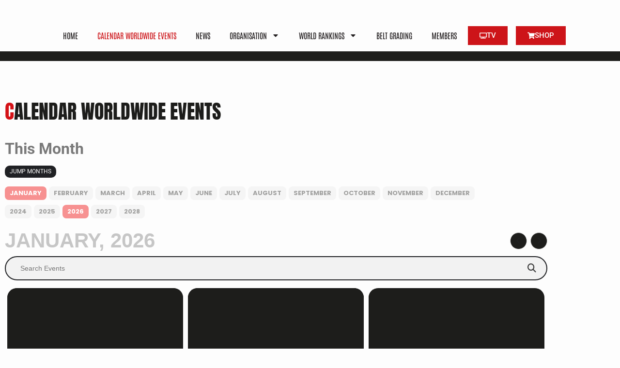

--- FILE ---
content_type: text/html; charset=UTF-8
request_url: https://www.wkuworld.com/calendar/?tx_keyac_pi1%5BshowUid%5D=408&cHash=bee147d4730345cdea7d9b0bd2815377
body_size: 65179
content:
<!doctype html>
<html lang="en-US" prefix="og: https://ogp.me/ns#">
<head>
	<meta charset="UTF-8">
	<meta name="viewport" content="width=device-width, initial-scale=1">
	<link rel="profile" href="https://gmpg.org/xfn/11">
		<style>img:is([sizes="auto" i], [sizes^="auto," i]) { contain-intrinsic-size: 3000px 1500px }</style>
	
<!-- Search Engine Optimization by Rank Math - https://rankmath.com/ -->
<title>Calendar WORLDWIDE EVENTS - WKUWORLD</title>
<meta name="description" content="Calendar Worldwide Events This Month &nbsp; Overview"/>
<meta name="robots" content="follow, index, max-snippet:-1, max-video-preview:-1, max-image-preview:large"/>
<link rel="canonical" href="https://www.wkuworld.com/calendar/" />
<meta property="og:locale" content="en_US" />
<meta property="og:type" content="article" />
<meta property="og:title" content="Calendar WORLDWIDE EVENTS - WKUWORLD" />
<meta property="og:description" content="Calendar Worldwide Events This Month &nbsp; Overview" />
<meta property="og:url" content="https://www.wkuworld.com/calendar/" />
<meta property="og:site_name" content="WKUWORLD" />
<meta property="og:updated_time" content="2025-01-12T21:56:03+01:00" />
<meta property="og:image" content="https://www.wkuworld.com/wp-content/uploads/2021/07/cropped-wkuworld_favicon-2.png" />
<meta property="og:image:secure_url" content="https://www.wkuworld.com/wp-content/uploads/2021/07/cropped-wkuworld_favicon-2.png" />
<meta property="og:image:width" content="512" />
<meta property="og:image:height" content="512" />
<meta property="og:image:alt" content="Calendar WORLDWIDE EVENTS" />
<meta property="og:image:type" content="image/png" />
<meta property="article:published_time" content="2021-06-09T00:30:33+02:00" />
<meta property="article:modified_time" content="2025-01-12T21:56:03+01:00" />
<meta name="twitter:card" content="summary_large_image" />
<meta name="twitter:title" content="Calendar WORLDWIDE EVENTS - WKUWORLD" />
<meta name="twitter:description" content="Calendar Worldwide Events This Month &nbsp; Overview" />
<meta name="twitter:image" content="https://www.wkuworld.com/wp-content/uploads/2021/07/cropped-wkuworld_favicon-2.png" />
<meta name="twitter:label1" content="Time to read" />
<meta name="twitter:data1" content="Less than a minute" />
<script type="application/ld+json" class="rank-math-schema">{"@context":"https://schema.org","@graph":[{"@type":"Place","@id":"https://www.wkuworld.com/#place","address":{"@type":"PostalAddress","streetAddress":"New-York-Stra\u00dfe 11","addressRegion":"Karlsruhe","postalCode":"76149","addressCountry":"Germany"}},{"@type":["SportsOrganization","Organization"],"@id":"https://www.wkuworld.com/#organization","name":"WKUWORLD","url":"https://www.wkuworld.com","email":"office@wkuworld.com","address":{"@type":"PostalAddress","streetAddress":"New-York-Stra\u00dfe 11","addressRegion":"Karlsruhe","postalCode":"76149","addressCountry":"Germany"},"logo":{"@type":"ImageObject","@id":"https://www.wkuworld.com/#logo","url":"https://www.wkuworld.com/wp-content/uploads/2021/07/cropped-wkuworld_favicon-2.png","contentUrl":"https://www.wkuworld.com/wp-content/uploads/2021/07/cropped-wkuworld_favicon-2.png","caption":"WKUWORLD","inLanguage":"en-US","width":"512","height":"512"},"contactPoint":[{"@type":"ContactPoint","telephone":"+49 (0)721 497166","contactType":"customer support"}],"location":{"@id":"https://www.wkuworld.com/#place"}},{"@type":"WebSite","@id":"https://www.wkuworld.com/#website","url":"https://www.wkuworld.com","name":"WKUWORLD","publisher":{"@id":"https://www.wkuworld.com/#organization"},"inLanguage":"en-US"},{"@type":"ImageObject","@id":"https://www.wkuworld.com/wp-content/uploads/2021/07/cropped-wkuworld_favicon-2.png","url":"https://www.wkuworld.com/wp-content/uploads/2021/07/cropped-wkuworld_favicon-2.png","width":"512","height":"512","inLanguage":"en-US"},{"@type":"WebPage","@id":"https://www.wkuworld.com/calendar/#webpage","url":"https://www.wkuworld.com/calendar/","name":"Calendar WORLDWIDE EVENTS - WKUWORLD","datePublished":"2021-06-09T00:30:33+02:00","dateModified":"2025-01-12T21:56:03+01:00","isPartOf":{"@id":"https://www.wkuworld.com/#website"},"primaryImageOfPage":{"@id":"https://www.wkuworld.com/wp-content/uploads/2021/07/cropped-wkuworld_favicon-2.png"},"inLanguage":"en-US"},{"@type":"Person","@id":"https://www.wkuworld.com/author/klaus/","name":"Klaus Nonnemacher","url":"https://www.wkuworld.com/author/klaus/","image":{"@type":"ImageObject","@id":"https://secure.gravatar.com/avatar/c622d0c84ad05cf92fa25c487b7261e600e9122e0b7d296a663e9bc8375e0240?s=96&amp;d=mm&amp;r=g","url":"https://secure.gravatar.com/avatar/c622d0c84ad05cf92fa25c487b7261e600e9122e0b7d296a663e9bc8375e0240?s=96&amp;d=mm&amp;r=g","caption":"Klaus Nonnemacher","inLanguage":"en-US"},"sameAs":["http://wku-world.com"],"worksFor":{"@id":"https://www.wkuworld.com/#organization"}},{"@type":"Article","headline":"Calendar WORLDWIDE EVENTS - WKUWORLD","datePublished":"2021-06-09T00:30:33+02:00","dateModified":"2025-01-12T21:56:03+01:00","author":{"@id":"https://www.wkuworld.com/author/klaus/","name":"Klaus Nonnemacher"},"publisher":{"@id":"https://www.wkuworld.com/#organization"},"description":"Calendar Worldwide Events This Month &nbsp; Overview","name":"Calendar WORLDWIDE EVENTS - WKUWORLD","@id":"https://www.wkuworld.com/calendar/#richSnippet","isPartOf":{"@id":"https://www.wkuworld.com/calendar/#webpage"},"image":{"@id":"https://www.wkuworld.com/wp-content/uploads/2021/07/cropped-wkuworld_favicon-2.png"},"inLanguage":"en-US","mainEntityOfPage":{"@id":"https://www.wkuworld.com/calendar/#webpage"}}]}</script>
<!-- /Rank Math WordPress SEO plugin -->

<link rel='dns-prefetch' href='//maps.googleapis.com' />
<link rel='dns-prefetch' href='//meet.jit.si' />
<link rel='dns-prefetch' href='//code.jquery.com' />
<link rel="alternate" type="application/rss+xml" title="WKUWORLD &raquo; Feed" href="https://www.wkuworld.com/feed/" />
<link rel="alternate" type="application/rss+xml" title="WKUWORLD &raquo; Comments Feed" href="https://www.wkuworld.com/comments/feed/" />
<link rel='stylesheet' id='jquery-ui-css' href='https://code.jquery.com/ui/1.13.2/themes/base/jquery-ui.css?ver=1.13.2' media='all' />
<link rel='stylesheet' id='sbi_styles-css' href='https://www.wkuworld.com/wp-content/plugins/instagram-feed-pro/css/sbi-styles.min.css?ver=6.3.6' media='all' />
<style id='wp-emoji-styles-inline-css'>

	img.wp-smiley, img.emoji {
		display: inline !important;
		border: none !important;
		box-shadow: none !important;
		height: 1em !important;
		width: 1em !important;
		margin: 0 0.07em !important;
		vertical-align: -0.1em !important;
		background: none !important;
		padding: 0 !important;
	}
</style>
<link rel='stylesheet' id='wp-block-library-css' href='https://www.wkuworld.com/wp-includes/css/dist/block-library/style.min.css?ver=6.8.3' media='all' />
<style id='classic-theme-styles-inline-css'>
/*! This file is auto-generated */
.wp-block-button__link{color:#fff;background-color:#32373c;border-radius:9999px;box-shadow:none;text-decoration:none;padding:calc(.667em + 2px) calc(1.333em + 2px);font-size:1.125em}.wp-block-file__button{background:#32373c;color:#fff;text-decoration:none}
</style>
<style id='global-styles-inline-css'>
:root{--wp--preset--aspect-ratio--square: 1;--wp--preset--aspect-ratio--4-3: 4/3;--wp--preset--aspect-ratio--3-4: 3/4;--wp--preset--aspect-ratio--3-2: 3/2;--wp--preset--aspect-ratio--2-3: 2/3;--wp--preset--aspect-ratio--16-9: 16/9;--wp--preset--aspect-ratio--9-16: 9/16;--wp--preset--color--black: #000000;--wp--preset--color--cyan-bluish-gray: #abb8c3;--wp--preset--color--white: #ffffff;--wp--preset--color--pale-pink: #f78da7;--wp--preset--color--vivid-red: #cf2e2e;--wp--preset--color--luminous-vivid-orange: #ff6900;--wp--preset--color--luminous-vivid-amber: #fcb900;--wp--preset--color--light-green-cyan: #7bdcb5;--wp--preset--color--vivid-green-cyan: #00d084;--wp--preset--color--pale-cyan-blue: #8ed1fc;--wp--preset--color--vivid-cyan-blue: #0693e3;--wp--preset--color--vivid-purple: #9b51e0;--wp--preset--gradient--vivid-cyan-blue-to-vivid-purple: linear-gradient(135deg,rgba(6,147,227,1) 0%,rgb(155,81,224) 100%);--wp--preset--gradient--light-green-cyan-to-vivid-green-cyan: linear-gradient(135deg,rgb(122,220,180) 0%,rgb(0,208,130) 100%);--wp--preset--gradient--luminous-vivid-amber-to-luminous-vivid-orange: linear-gradient(135deg,rgba(252,185,0,1) 0%,rgba(255,105,0,1) 100%);--wp--preset--gradient--luminous-vivid-orange-to-vivid-red: linear-gradient(135deg,rgba(255,105,0,1) 0%,rgb(207,46,46) 100%);--wp--preset--gradient--very-light-gray-to-cyan-bluish-gray: linear-gradient(135deg,rgb(238,238,238) 0%,rgb(169,184,195) 100%);--wp--preset--gradient--cool-to-warm-spectrum: linear-gradient(135deg,rgb(74,234,220) 0%,rgb(151,120,209) 20%,rgb(207,42,186) 40%,rgb(238,44,130) 60%,rgb(251,105,98) 80%,rgb(254,248,76) 100%);--wp--preset--gradient--blush-light-purple: linear-gradient(135deg,rgb(255,206,236) 0%,rgb(152,150,240) 100%);--wp--preset--gradient--blush-bordeaux: linear-gradient(135deg,rgb(254,205,165) 0%,rgb(254,45,45) 50%,rgb(107,0,62) 100%);--wp--preset--gradient--luminous-dusk: linear-gradient(135deg,rgb(255,203,112) 0%,rgb(199,81,192) 50%,rgb(65,88,208) 100%);--wp--preset--gradient--pale-ocean: linear-gradient(135deg,rgb(255,245,203) 0%,rgb(182,227,212) 50%,rgb(51,167,181) 100%);--wp--preset--gradient--electric-grass: linear-gradient(135deg,rgb(202,248,128) 0%,rgb(113,206,126) 100%);--wp--preset--gradient--midnight: linear-gradient(135deg,rgb(2,3,129) 0%,rgb(40,116,252) 100%);--wp--preset--font-size--small: 13px;--wp--preset--font-size--medium: 20px;--wp--preset--font-size--large: 36px;--wp--preset--font-size--x-large: 42px;--wp--preset--spacing--20: 0.44rem;--wp--preset--spacing--30: 0.67rem;--wp--preset--spacing--40: 1rem;--wp--preset--spacing--50: 1.5rem;--wp--preset--spacing--60: 2.25rem;--wp--preset--spacing--70: 3.38rem;--wp--preset--spacing--80: 5.06rem;--wp--preset--shadow--natural: 6px 6px 9px rgba(0, 0, 0, 0.2);--wp--preset--shadow--deep: 12px 12px 50px rgba(0, 0, 0, 0.4);--wp--preset--shadow--sharp: 6px 6px 0px rgba(0, 0, 0, 0.2);--wp--preset--shadow--outlined: 6px 6px 0px -3px rgba(255, 255, 255, 1), 6px 6px rgba(0, 0, 0, 1);--wp--preset--shadow--crisp: 6px 6px 0px rgba(0, 0, 0, 1);}:where(.is-layout-flex){gap: 0.5em;}:where(.is-layout-grid){gap: 0.5em;}body .is-layout-flex{display: flex;}.is-layout-flex{flex-wrap: wrap;align-items: center;}.is-layout-flex > :is(*, div){margin: 0;}body .is-layout-grid{display: grid;}.is-layout-grid > :is(*, div){margin: 0;}:where(.wp-block-columns.is-layout-flex){gap: 2em;}:where(.wp-block-columns.is-layout-grid){gap: 2em;}:where(.wp-block-post-template.is-layout-flex){gap: 1.25em;}:where(.wp-block-post-template.is-layout-grid){gap: 1.25em;}.has-black-color{color: var(--wp--preset--color--black) !important;}.has-cyan-bluish-gray-color{color: var(--wp--preset--color--cyan-bluish-gray) !important;}.has-white-color{color: var(--wp--preset--color--white) !important;}.has-pale-pink-color{color: var(--wp--preset--color--pale-pink) !important;}.has-vivid-red-color{color: var(--wp--preset--color--vivid-red) !important;}.has-luminous-vivid-orange-color{color: var(--wp--preset--color--luminous-vivid-orange) !important;}.has-luminous-vivid-amber-color{color: var(--wp--preset--color--luminous-vivid-amber) !important;}.has-light-green-cyan-color{color: var(--wp--preset--color--light-green-cyan) !important;}.has-vivid-green-cyan-color{color: var(--wp--preset--color--vivid-green-cyan) !important;}.has-pale-cyan-blue-color{color: var(--wp--preset--color--pale-cyan-blue) !important;}.has-vivid-cyan-blue-color{color: var(--wp--preset--color--vivid-cyan-blue) !important;}.has-vivid-purple-color{color: var(--wp--preset--color--vivid-purple) !important;}.has-black-background-color{background-color: var(--wp--preset--color--black) !important;}.has-cyan-bluish-gray-background-color{background-color: var(--wp--preset--color--cyan-bluish-gray) !important;}.has-white-background-color{background-color: var(--wp--preset--color--white) !important;}.has-pale-pink-background-color{background-color: var(--wp--preset--color--pale-pink) !important;}.has-vivid-red-background-color{background-color: var(--wp--preset--color--vivid-red) !important;}.has-luminous-vivid-orange-background-color{background-color: var(--wp--preset--color--luminous-vivid-orange) !important;}.has-luminous-vivid-amber-background-color{background-color: var(--wp--preset--color--luminous-vivid-amber) !important;}.has-light-green-cyan-background-color{background-color: var(--wp--preset--color--light-green-cyan) !important;}.has-vivid-green-cyan-background-color{background-color: var(--wp--preset--color--vivid-green-cyan) !important;}.has-pale-cyan-blue-background-color{background-color: var(--wp--preset--color--pale-cyan-blue) !important;}.has-vivid-cyan-blue-background-color{background-color: var(--wp--preset--color--vivid-cyan-blue) !important;}.has-vivid-purple-background-color{background-color: var(--wp--preset--color--vivid-purple) !important;}.has-black-border-color{border-color: var(--wp--preset--color--black) !important;}.has-cyan-bluish-gray-border-color{border-color: var(--wp--preset--color--cyan-bluish-gray) !important;}.has-white-border-color{border-color: var(--wp--preset--color--white) !important;}.has-pale-pink-border-color{border-color: var(--wp--preset--color--pale-pink) !important;}.has-vivid-red-border-color{border-color: var(--wp--preset--color--vivid-red) !important;}.has-luminous-vivid-orange-border-color{border-color: var(--wp--preset--color--luminous-vivid-orange) !important;}.has-luminous-vivid-amber-border-color{border-color: var(--wp--preset--color--luminous-vivid-amber) !important;}.has-light-green-cyan-border-color{border-color: var(--wp--preset--color--light-green-cyan) !important;}.has-vivid-green-cyan-border-color{border-color: var(--wp--preset--color--vivid-green-cyan) !important;}.has-pale-cyan-blue-border-color{border-color: var(--wp--preset--color--pale-cyan-blue) !important;}.has-vivid-cyan-blue-border-color{border-color: var(--wp--preset--color--vivid-cyan-blue) !important;}.has-vivid-purple-border-color{border-color: var(--wp--preset--color--vivid-purple) !important;}.has-vivid-cyan-blue-to-vivid-purple-gradient-background{background: var(--wp--preset--gradient--vivid-cyan-blue-to-vivid-purple) !important;}.has-light-green-cyan-to-vivid-green-cyan-gradient-background{background: var(--wp--preset--gradient--light-green-cyan-to-vivid-green-cyan) !important;}.has-luminous-vivid-amber-to-luminous-vivid-orange-gradient-background{background: var(--wp--preset--gradient--luminous-vivid-amber-to-luminous-vivid-orange) !important;}.has-luminous-vivid-orange-to-vivid-red-gradient-background{background: var(--wp--preset--gradient--luminous-vivid-orange-to-vivid-red) !important;}.has-very-light-gray-to-cyan-bluish-gray-gradient-background{background: var(--wp--preset--gradient--very-light-gray-to-cyan-bluish-gray) !important;}.has-cool-to-warm-spectrum-gradient-background{background: var(--wp--preset--gradient--cool-to-warm-spectrum) !important;}.has-blush-light-purple-gradient-background{background: var(--wp--preset--gradient--blush-light-purple) !important;}.has-blush-bordeaux-gradient-background{background: var(--wp--preset--gradient--blush-bordeaux) !important;}.has-luminous-dusk-gradient-background{background: var(--wp--preset--gradient--luminous-dusk) !important;}.has-pale-ocean-gradient-background{background: var(--wp--preset--gradient--pale-ocean) !important;}.has-electric-grass-gradient-background{background: var(--wp--preset--gradient--electric-grass) !important;}.has-midnight-gradient-background{background: var(--wp--preset--gradient--midnight) !important;}.has-small-font-size{font-size: var(--wp--preset--font-size--small) !important;}.has-medium-font-size{font-size: var(--wp--preset--font-size--medium) !important;}.has-large-font-size{font-size: var(--wp--preset--font-size--large) !important;}.has-x-large-font-size{font-size: var(--wp--preset--font-size--x-large) !important;}
:where(.wp-block-post-template.is-layout-flex){gap: 1.25em;}:where(.wp-block-post-template.is-layout-grid){gap: 1.25em;}
:where(.wp-block-columns.is-layout-flex){gap: 2em;}:where(.wp-block-columns.is-layout-grid){gap: 2em;}
:root :where(.wp-block-pullquote){font-size: 1.5em;line-height: 1.6;}
</style>
<link rel='stylesheet' id='css/e2pdf.frontend.global-css' href='https://www.wkuworld.com/wp-content/plugins/e2pdf/css/e2pdf.frontend.global.css?ver=1.28.14' media='all' />
<link rel='stylesheet' id='page-list-style-css' href='https://www.wkuworld.com/wp-content/plugins/page-list/css/page-list.css?ver=5.9' media='all' />
<link rel='stylesheet' id='trp-language-switcher-style-css' href='https://www.wkuworld.com/wp-content/plugins/translatepress-multilingual/assets/css/trp-language-switcher.css?ver=3.0.7' media='all' />
<link rel='stylesheet' id='cmplz-general-css' href='https://www.wkuworld.com/wp-content/plugins/complianz-gdpr/assets/css/cookieblocker.min.css?ver=1763528695' media='all' />
<link rel='stylesheet' id='hello-elementor-css' href='https://www.wkuworld.com/wp-content/themes/hello-elementor/style.min.css?ver=3.0.1' media='all' />
<link rel='stylesheet' id='hello-elementor-theme-style-css' href='https://www.wkuworld.com/wp-content/themes/hello-elementor/theme.min.css?ver=3.0.1' media='all' />
<link rel='stylesheet' id='hello-elementor-header-footer-css' href='https://www.wkuworld.com/wp-content/themes/hello-elementor/header-footer.min.css?ver=3.0.1' media='all' />
<link rel='stylesheet' id='e-animation-fadeIn-css' href='https://www.wkuworld.com/wp-content/plugins/elementor/assets/lib/animations/styles/fadeIn.min.css?ver=3.34.1' media='all' />
<link rel='stylesheet' id='elementor-frontend-css' href='https://www.wkuworld.com/wp-content/plugins/elementor/assets/css/frontend.min.css?ver=3.34.1' media='all' />
<link rel='stylesheet' id='widget-social-icons-css' href='https://www.wkuworld.com/wp-content/plugins/elementor/assets/css/widget-social-icons.min.css?ver=3.34.1' media='all' />
<link rel='stylesheet' id='e-apple-webkit-css' href='https://www.wkuworld.com/wp-content/plugins/elementor/assets/css/conditionals/apple-webkit.min.css?ver=3.34.1' media='all' />
<link rel='stylesheet' id='e-sticky-css' href='https://www.wkuworld.com/wp-content/plugins/elementor-pro/assets/css/modules/sticky.min.css?ver=3.34.0' media='all' />
<link rel='stylesheet' id='e-animation-grow-css' href='https://www.wkuworld.com/wp-content/plugins/elementor/assets/lib/animations/styles/e-animation-grow.min.css?ver=3.34.1' media='all' />
<link rel='stylesheet' id='e-motion-fx-css' href='https://www.wkuworld.com/wp-content/plugins/elementor-pro/assets/css/modules/motion-fx.min.css?ver=3.34.0' media='all' />
<link rel='stylesheet' id='widget-nav-menu-css' href='https://www.wkuworld.com/wp-content/plugins/elementor-pro/assets/css/widget-nav-menu.min.css?ver=3.34.0' media='all' />
<link rel='stylesheet' id='widget-heading-css' href='https://www.wkuworld.com/wp-content/plugins/elementor/assets/css/widget-heading.min.css?ver=3.34.1' media='all' />
<link rel='stylesheet' id='widget-icon-list-css' href='https://www.wkuworld.com/wp-content/plugins/elementor/assets/css/widget-icon-list.min.css?ver=3.34.1' media='all' />
<link rel='stylesheet' id='widget-image-css' href='https://www.wkuworld.com/wp-content/plugins/elementor/assets/css/widget-image.min.css?ver=3.34.1' media='all' />
<link rel='stylesheet' id='elementor-post-699-css' href='https://www.wkuworld.com/wp-content/uploads/elementor/css/post-699.css?ver=1768614398' media='all' />
<link rel='stylesheet' id='sbistyles-css' href='https://www.wkuworld.com/wp-content/plugins/instagram-feed-pro/css/sbi-styles.min.css?ver=6.3.6' media='all' />
<link rel='stylesheet' id='widget-spacer-css' href='https://www.wkuworld.com/wp-content/plugins/elementor/assets/css/widget-spacer.min.css?ver=3.34.1' media='all' />
<link rel='stylesheet' id='elementor-post-154-css' href='https://www.wkuworld.com/wp-content/uploads/elementor/css/post-154.css?ver=1768614440' media='all' />
<link rel='stylesheet' id='elementor-post-1654-css' href='https://www.wkuworld.com/wp-content/uploads/elementor/css/post-1654.css?ver=1768614405' media='all' />
<link rel='stylesheet' id='elementor-post-2831-css' href='https://www.wkuworld.com/wp-content/uploads/elementor/css/post-2831.css?ver=1768614405' media='all' />
<link rel='stylesheet' id='evcal_google_fonts-css' href='https://fonts.googleapis.com/css?family=Noto+Sans%3A400%2C400italic%2C700%7CPoppins%3A700%2C800%2C900&#038;subset=latin%2Clatin-ext&#038;ver=5.0.2' media='all' />
<link rel='stylesheet' id='evcal_cal_default-css' href='//www.wkuworld.com/wp-content/plugins/eventON/assets/css/eventon_styles.css?ver=5.0.2' media='all' />
<link rel='stylesheet' id='evo_font_icons-css' href='//www.wkuworld.com/wp-content/plugins/eventON/assets/fonts/all.css?ver=5.0.2' media='all' />
<style id='evo_dynamic_styles-inline-css'>
.eventon_events_list .eventon_list_event .desc_trig, .evopop_top{background-color:#ffffff}.eventon_events_list .eventon_list_event .desc_trig:hover{background-color:#1d1d1b}.ajde_evcal_calendar .calendar_header p,
		.eventon_events_list .eventon_list_event .evoet_cx span.evoet_dayblock span, 
		.evo_pop_body .evoet_cx span.evoet_dayblock span,
		.ajde_evcal_calendar .evcal_evdata_row .evcal_evdata_cell h3.evo_h3,
		.evo_lightbox_content h3.evo_h3, h2.evo_h2, h3.evo_h3,h4.evo_h4,
		body .ajde_evcal_calendar h4.evo_h4, 
		.evo_content_in h4.evo_h4,
		.evo_metarow_ICS .evcal_evdata_cell p a,
		.eventon_events_list .eventon_list_event .evoet_cx span.evcal_desc2, 
		.eventon_list_event .evoet_cx span.evcal_event_title,
		.evoet_cx span.evcal_desc2,	
		.evo_metarow_ICS .evcal_evdata_cell p a, 
		.evo_metarow_learnMICS .evcal_col50 .evcal_evdata_cell p a,
		.eventon_list_event .evo_metarow_locImg p.evoLOCtxt .evo_loc_text_title,		
		.evo_clik_row .evo_h3,
		.evotax_term_card .evotax_term_details h2, 
		.evotax_term_card h3.evotax_term_subtitle,
		.ajde_evcal_calendar .evo_sort_btn,
		.eventon_main_section  #evcal_cur,	
		.ajde_evcal_calendar .calendar_header p.evo_month_title,		
		.ajde_evcal_calendar .eventon_events_list .evcal_month_line p,
		.eventon_events_list .eventon_list_event .evcal_cblock,			
		.ajde_evcal_calendar .evcal_month_line,
		.eventon_event .event_excerpt_in h3,
		.ajde_evcal_calendar .evo_footer_nav p.evo_month_title,
		.evo_eventon_live_now_section h3,
		.evo_tab_view .evo_tabs p.evo_tab,
		.evo_metarow_virtual .evo_live_now_tag,
		.evo_page_body .evo_sin_page .evosin_event_title{font-family:Montserrat, sans-serif}.ajde_evcal_calendar .eventon_events_list p,	
		.evo_lightbox p,
		.eventon_events_list .eventon_list_event .evoet_cx span, 
		.evo_pop_body .evoet_cx span,	
		.eventon_events_list .eventon_list_event .evoet_cx span.evcal_event_subtitle, 
		.evo_pop_body .evoet_cx span.evcal_event_subtitle,
		.ajde_evcal_calendar .eventon_list_event .event_description .evcal_btn, 
		.evo_pop_body .evcal_btn, .evcal_btn,
		.eventon_events_list .eventon_list_event .cancel_event .evo_event_headers, 
		.evo_pop_body .evo_event_headers.canceled,
		.eventon_events_list .eventon_list_event .evcal_list_a .evo_above_title span,
		.evo_pop_body .evcal_list_a .evo_above_title span,
		.evcal_evdata_row.evcal_event_details .evcal_evdata_cell p,
		#evcal_list .eventon_list_event .evoInput, .evo_pop_body .evoInput,
		.evcal_evdata_row .evcal_evdata_cell p, 
		#evcal_list .eventon_list_event p.no_events,
		.ajde_evcal_calendar .eventon_events_list .eventon_desc_in ul,
		.evoGuideCall em,
		.evo_cal_above span,
		.ajde_evcal_calendar .calendar_header .evo_j_dates .legend,
		.eventon_sort_line p, .eventon_filter_line p,
		.evcal_evdata_row{font-family:system-ui}.ajde_evcal_calendar .evo_sort_btn, .eventon_sf_field p, .evo_srt_sel p.fa{color:#B8B8B8}.ajde_evcal_calendar .evo_sort_btn:hover{color:#d8d8d8}#evcal_list .eventon_list_event .evoet_cx em, .evo_lightboxes .evoet_cx em{color:#90d1b2}#evcal_list .eventon_list_event .evoet_cx em a{color:#c8c8c8}.eventon_events_list .eventon_list_event a,
				.evocard_row .evo_metarow_organizer .evo_card_organizer_social a,
				.evo_lightbox .evo_tax_social_media a{color:#90d1b2}
				#evcal_list .eventon_list_event .event_description .evcal_btn, 
				#evcal_list .eventon_list_event .event_description .evcal_btn p, 
				body .evo_lightboxes .evo_lightbox_body.evo_pop_body .evcal_btn,
				.ajde_evcal_calendar .eventon_list_event .event_description .evcal_btn, 
				.evo_lightbox .evcal_btn, body .evcal_btn,
				.evo_lightbox.eventon_events_list .eventon_list_event a.evcal_btn,
				.evcal_btn{color:#ffffff;background:#d41219;}#evcal_list .eventon_list_event .event_description .evcal_btn:hover, 
				body .evo_lightboxes .evo_lightbox_body.evo_pop_body .evcal_btn:hover,
				.ajde_evcal_calendar .eventon_list_event .event_description .evcal_btn:hover, 
				.evo_pop_body .evcal_btn:hover, .evcal_btn:hover,.evcal_evdata_row.evo_clik_row:hover{color:#ffffff;background:#d41219;}.evcal_evdata_row.evo_clik_row:hover &gt; *, .evcal_evdata_row.evo_clik_row:hover i{color:#ffffff}.eventon_list_event .evo_btn_secondary, 
				.ajde_evcal_calendar .eventon_list_event .event_description .evcal_btn.evo_btn_secondary,
				.evo_lightbox .evcal_btn.evo_btn_secondary, 
				body .evcal_btn.evo_btn_secondary,
				#evcal_list .eventon_list_event .event_description .evcal_btn.evo_btn_secondary,
				.evcal_btn.evo_btn_secondary,
				.evo_btn_secondary{color:#ffffff;background:#d2d2d2;}.eventon_list_event .evo_btn_secondary:hover, 
				.ajde_evcal_calendar .eventon_list_event .event_description .evcal_btn.evo_btn_secondary:hover,
				.evo_lightbox .evcal_btn.evo_btn_secondary:hover, 
				body .evcal_btn.evo_btn_secondary:hover,
				#evcal_list .eventon_list_event .event_description .evcal_btn.evo_btn_secondary:hover,
				.eventon_list_event .evo_btn_secondary:hover, 
				.evcal_btn.evo_btn_secondary:hover,
				.evo_btn_secondary:hover{color:#ffffff;background:#bebebe;}.evocard_row .evcal_evdata_icons i, .evocard_row .evcal_evdata_custometa_icons i{color:#ffffff;font-size:18px;}.evcal_evdata_row .evcal_evdata_cell h3, .evo_clik_row .evo_h3{font-size:18px}#evcal_list .eventon_list_event .evcal_cblock, .evo_lightboxes .evo_pop_body .evcal_cblock{color:#ABABAB}.evcal_evdata_row .evcal_evdata_cell h2, .evcal_evdata_row .evcal_evdata_cell h3, .evorow .evo_clik_row h3, 
			.evcal_evdata_row .evcal_evdata_cell h3 a{color:#ffffff}#evcal_list .eventon_list_event .evcal_eventcard p, 
				.ajde_evcal_calendar .eventon_events_list .eventon_desc_in ul,
				.evo_lightboxes .evo_pop_body .evcal_evdata_row .evcal_evdata_cell p,
				.evo_lightboxes .evcal_evdata_cell p a{color:#ffffff}.ajde_evcal_calendar #evcal_head.calendar_header #evcal_cur, .ajde_evcal_calendar .evcal_month_line p, .ajde_evcal_calendar .evo_footer_nav p.evo_month_title{color:#C6C6C6}.eventon_events_list .eventon_list_event .event_description, .evo_lightbox.eventcard .evo_lightbox_body{background-color:#1d1d1b}.evocard_box{background-color:#1d1d1b}.evcal_event_details .evcal_evdata_cell.shorter_desc .eventon_desc_in:after{background:linear-gradient(to top,	#1d1d1b 20%, #1d1d1b00 80%)}.event_description .bordb, #evcal_list .bordb, .eventon_events_list .eventon_list_event .event_description, .bordr, #evcal_list,
					#evcal_list p.desc_trig_outter, 
					.evopop_top,
					.evo_pop_body .bordb{border-color:#1d1d1b}.eventon_events_list .eventon_list_event .evcal_list_a.featured_event{background-color:#fff6e2}.eventon_events_list .eventon_list_event .evcal_list_a.featured_event:hover{background-color:#ffecc5}.eventon_events_list .eventon_list_event .evoet_cx span.evo_above_title span.featured, .evo_pop_body .evoet_cx span.evo_above_title span.featured{color:#ffffff;background-color:#ffcb55;}.eventon_events_list .eventon_list_event .evoet_cx span.evo_above_title span.completed, .evo_pop_body .evoet_cx span.evo_above_title span.completed{color:#ffffff;background-color:#585858;}.evcal_desc3 .evo_ep_bar b, .evcal_desc3 .evo_ep_bar b:before{background-color:#f79191}.evcal_desc3 .evo_ep_bar.evo_completed b{background-color:#9a9a9a}.ajde_evcal_calendar.color #evcal_list .eventon_list_event .evcal_cblock, .ajde_evcal_calendar.color #evcal_list .eventon_list_event .evoet_cx span.evcal_event_title, 
				.ajde_evcal_calendar.color #evcal_list .eventon_list_event .evoet_cx span.evcal_event_subtitle, 
				.ajde_evcal_calendar.color #evcal_list .eventon_list_event .evoet_cx em, 
				.ajde_evcal_calendar.color #evcal_list .eventon_list_event .eventon_list_event .evoet_cx .evcal_desc_info, 
				.ajde_evcal_calendar.color .eventon_events_list .eventon_list_event .evcal_cblock em.evo_day, 
				.ajde_evcal_calendar.color .evoet_cx .evo_below_title .status_reason, 
				.ajde_evcal_calendar.color .evoet_cx .evo_tz_time .evo_tz, 
				.ajde_evcal_calendar.color .evoet_cx .evo_mytime.tzo_trig i, 
				.ajde_evcal_calendar.color .evoet_cx .evo_mytime.tzo_trig b, 
				.ajde_evcal_calendar.color .evoet_cx .evcal_desc3 em i, 
				.ajde_evcal_calendar.color .evoet_cx .evcal_desc3 .evo_ep_pre, 
				.ajde_evcal_calendar.color .evoet_cx .evcal_desc3 .evo_ep_time, 
				.ajde_evcal_calendar.color .evoet_cx .evo_mytime.tzo_trig:hover i, 
				.ajde_evcal_calendar.color .evoet_cx .evo_mytime.tzo_trig:hover b, 
				.evo_lightboxes .color.eventon_list_event .evoet_cx .evo_below_title .status_reason, 
				.evo_lightboxes .color.eventon_list_event .evcal_cblock, 
				.evo_lightboxes .color.eventon_list_event .evoet_cx span.evcal_event_title,
				 .evo_lightboxes .color.eventon_list_event .evoet_cx span.evcal_event_subtitle, 
				 .evo_lightboxes .color.eventon_list_event .evoet_cx em, 
				 .evo_lightboxes .color.eventon_list_event .evoet_cx .evcal_desc_info, 
				 .evo_lightboxes .color.eventon_list_event .evcal_cblock em.evo_day, 
				 .evo_lightboxes .color.eventon_list_event .evoet_cx .evo_tz_time &gt; *,
				  .evo_lightboxes .color.eventon_list_event .evoet_cx .evo_mytime.tzo_trig i,
				  .evo_lightboxes .color.eventon_list_event .evoet_cx .evo_mytime.tzo_trig b,
				  .ajde_evcal_calendar.color #evcal_list.eventon_events_list .eventon_list_event p .evoet_cx span.evcal_event_title{color:#ffffff}.event_description .evcal_close{background-color:#f7f7f7}.event_description .evcal_close:hover{background-color:#f1f1f1}.evo_lightboxes .evopopclose, .evo_lightboxes .evolbclose{background-color:#000000}.evo_lightboxes .evopopclose:hover, .evo_lightboxes .evolbclose:hover{background-color:#cfcfcf}.evo_lightboxes .evolbclose:before, .evo_lightboxes .evolbclose:after{background-color:#ffffff}.evo_lightboxes .evolbclose:hover:before, .evo_lightboxes .evolbclose:hover:after{background-color:#666666}#evcal_list .evorow.getdirections, .evo_pop_body .evorow.getdirections{background-color:#ffffff}#evcal_list .evorow.getdirections .evoInput, .evo_pop_body .evorow.getdirections .evoInput{color:#888888}.ajde_evcal_calendar #evcal_list.eventon_events_list .eventon_list_event p .evoet_cx span.evcal_event_title{color:#ffffff}.eventon_events_list .eventon_list_event .evoet_cx span.evcal_event_subtitle, 
				.evo_lightboxes .evo_pop_body .evoet_cx span.evcal_event_subtitle{color:#90d1b2}.fp_popup_option i{color:#999;font-size:22px;}.evo_cal_above span{color:#ffffff;background-color:#ADADAD;}.evo_cal_above span:hover{color:#ffffff;background-color:#d3d3d3;}.evo_cal_above span.evo-gototoday-btn{color:#ffffff;background-color:#ADADAD;}.evo_cal_above span.evo-gototoday-btn:hover{color:#ffffff;background-color:#d3d3d3;}.ajde_evcal_calendar .calendar_header .evo_j_dates .legend a{color:#a0a09f;background-color:#f5f5f5;}.ajde_evcal_calendar .calendar_header .evo_j_dates .legend a:hover{color:#a0a09f;background-color:#e6e6e6;}.ajde_evcal_calendar .calendar_header .evo_j_dates .legend a.current{color:#ffffff;background-color:#CFCFCF;}.ajde_evcal_calendar .calendar_header .evo_j_dates .legend a.set{color:#ffffff;background-color:#f79191;}.ajde_evcal_calendar .calendar_header .evcal_arrows, .evo_footer_nav .evcal_arrows{border-color:#e2e2e2;background-color:#1d1d1b;}.ajde_evcal_calendar .calendar_header .evcal_arrows:hover, .evo_footer_nav .evcal_arrows:hover{border-color:#e2e2e2;background-color:#d41219;}.ajde_evcal_calendar .calendar_header .evcal_arrows:before,
	.evo_footer_nav .evcal_arrows:before{border-color:#e2e2e2}.ajde_evcal_calendar .calendar_header .evcal_arrows.evcal_btn_next:hover:before,
.ajde_evcal_calendar .calendar_header .evcal_arrows.evcal_btn_prev:hover:before,
	.evo_footer_nav .evcal_arrows.evcal_btn_prev:hover:before,
	.evo_footer_nav .evcal_arrows.evcal_btn_next:hover:before{border-color:#ffffff}.eventon_events_list .eventon_list_event .evoet_cx span.evo_above_title span, .evo_pop_body .evoet_cx span.evo_above_title span{color:#ffffff;background-color:#F79191;}.eventon_events_list .eventon_list_event .evoet_cx span.evo_above_title span.canceled, .evo_pop_body .evoet_cx span.evo_above_title span.canceled{color:#ffffff;background-color:#F79191;}.eventon_events_list .eventon_list_event .evoet_cx span.evo_above_title span.postponed, .evo_pop_body .evoet_cx span.evo_above_title span.postponed{color:#ffffff;background-color:#e3784b;}.eventon_events_list .eventon_list_event .evoet_cx span.evo_above_title span.movedonline, .evo_pop_body .evoet_cx span.evo_above_title span.movedonline{color:#ffffff;background-color:#6edccd;}.eventon_events_list .eventon_list_event .evoet_cx span.evo_above_title span.rescheduled, .evo_pop_body .evoet_cx span.evo_above_title span.rescheduled{color:#ffffff;background-color:#67ef78;}.ajde_evcal_calendar #evcal_list.eventon_events_list .eventon_list_event .cancel_event.evcal_list_a, .evo_lightbox_body.eventon_list_event.cancel_event .evopop_top{background-color:#b0b0b0}.eventon_events_list .eventon_list_event .cancel_event.evcal_list_a:before{color:#333333}#eventon_loadbar{background-color:#efefef}#eventon_loadbar:before{background-color:#d41219}.evoet_cx .evcal_desc3 em.evocmd_button, #evcal_list .evoet_cx .evcal_desc3 em.evocmd_button{color:#ffffff;background-color:#d41219;}.evo_repeat_series_dates span{color:#656565;background-color:#dedede;}.evo_metarow_socialmedia a.evo_ss:hover{background-color:#9e9e9e;}.evo_metarow_socialmedia a.evo_ss i{color:#ffffff;}.evo_metarow_socialmedia a.evo_ss:hover i{color:#ffffff;}.evo_metarow_socialmedia .evo_sm{border-color:#000000}.eventon_events_list .evoShow_more_events span{background-color:#b4b4b4;color:#ffffff;}.evo_card_health_boxes .evo_health_b{background-color:#ececec;color:#8d8d8d;}.evo_card_health_boxes .evo_health_b svg, .evo_card_health_boxes .evo_health_b i.fa{fill:#8d8d8d;color:#8d8d8d;}.evo_health_b.ehb_other{border-color:#e8e8e8}.eventon_list_event .evoet_cx em.evo_mytime.tzo_trig i
				{color:#1d1d1b}.eventon_list_event .evoet_cx em.evo_mytime,
				.eventon_list_event .evoet_cx em.evo_mytime.tzo_trig:hover,
				.eventon_list_event .evoet_cx em.evo_mytime,
				.eventon_list_event .evcal_evdata_cell .evo_mytime,
				.eventon_list_event .evcal_evdata_cell .evo_mytime.tzo_trig{background-color:#1d1d1b}.eventon_list_event .evoet_cx em.evo_mytime &gt;*, 
				.eventon_list_event .evcal_evdata_cell .evo_mytime &gt;*,
				.eventon_list_event .evoet_cx em.evo_mytime.tzo_trig:hover &gt;*{color:#ffffff}.eventon_events_list .evose_repeat_header span.title{background-color:#fed584;color:#808080;}.eventon_events_list .evose_repeat_header .ri_nav a, 
				.eventon_events_list .evose_repeat_header .ri_nav a:visited, 
				.eventon_events_list .evose_repeat_header .ri_nav a:hover{color:#808080}.eventon_events_list .evose_repeat_header .ri_nav b{border-color:#808080}body .EVOSR_section a.evo_do_search, body a.evosr_search_btn, .evo_search_bar_in a.evosr_search_btn{color:#3d3d3d}body .EVOSR_section a.evo_do_search:hover, body a.evosr_search_btn:hover, .evo_search_bar_in a.evosr_search_btn:hover{color:#bbbbbb}.EVOSR_section input, .evo_search_bar input{border-color:#EDEDED;background-color:#F2F2F2;}.evosr_blur{background-color:#f9d789;color:#14141E;}.evosr_blur{background-color:#b4b4b4;color:#ffffff;}.evo_search_results_count span{background-color:#d2d2d2;color:#ffffff;}.EVOSR_section input:hover, .evo_search_bar input:hover{color:#c5c5c5}.evo_search_results_count{color:#14141E}.evo_eventon_live_now_section h3{color:#8e8e8e}.evo_eventon_live_now_section .evo_eventon_now_next{background-color:#1d1d1b}.evo_eventon_live_now_section .evo_eventon_now_next h3{color:#8e8e8e}.evo_eventon_live_now_section .evo_eventon_now_next h3 .evo_countdowner{background-color:#d41219;color:#ffffff;}.evo_eventon_live_now_section p.evo_eventon_no_events_now{background-color:#d6f5d2;color:#888888;}.ajde_evcal_calendar.esty_1 #evcal_list .eventon_list_event.no_events p.no_events,   .ajde_evcal_calendar.esty_2 #evcal_list .eventon_list_event.no_events p.no_events, .ajde_evcal_calendar.esty_3 #evcal_list .eventon_list_event.no_events p.no_events{background-color:#ffffff}.ajde_evcal_calendar.esty_1 #evcal_list .eventon_list_event.no_events p.no_events, .ajde_evcal_calendar.esty_2 #evcal_list .eventon_list_event.no_events p.no_events,.ajde_evcal_calendar.esty_3 #evcal_list .eventon_list_event.no_events p.no_events, .ajde_evcal_calendar.esty_1 #evcal_list .eventon_list_event.no_events p.no_events a, .ajde_evcal_calendar.esty_2 #evcal_list .eventon_list_event.no_events p.no_events a, .ajde_evcal_calendar.esty_3 #evcal_list .eventon_list_event.no_events p.no_events a{color:#202124}.ajde_evcal_calendar.esty_0 #evcal_list .eventon_list_event.no_events p.no_events,   .ajde_evcal_calendar.esty_4 #evcal_list .eventon_list_event.no_events p.no_events{background-color:#ffffff}.ajde_evcal_calendar.esty_0 #evcal_list .eventon_list_event.no_events p.no_events, .ajde_evcal_calendar.esty_4 #evcal_list .eventon_list_event.no_events p.no_events,.ajde_evcal_calendar.esty_0 #evcal_list .eventon_list_event.no_events p.no_events a,.ajde_evcal_calendar.esty_4 #evcal_list .eventon_list_event.no_events p.no_events a{color:#202124}.eventon_events_list .eventon_list_event .evcal_list_a.completed-event .evcal_event_title {.checkmark {
    display:inline-block;
    width: 22px;
    height:22px;
    -ms-transform: rotate(45deg); /* IE 9 */
    -webkit-transform: rotate(45deg); /* Chrome, Safari, Opera */
    transform: rotate(45deg);
} !important;}
.eventon_events_list .eventon_list_event .desc_trig, .evopop_top{background-color:#ffffff}.eventon_events_list .eventon_list_event .desc_trig:hover{background-color:#1d1d1b}.ajde_evcal_calendar .calendar_header p,
		.eventon_events_list .eventon_list_event .evoet_cx span.evoet_dayblock span, 
		.evo_pop_body .evoet_cx span.evoet_dayblock span,
		.ajde_evcal_calendar .evcal_evdata_row .evcal_evdata_cell h3.evo_h3,
		.evo_lightbox_content h3.evo_h3, h2.evo_h2, h3.evo_h3,h4.evo_h4,
		body .ajde_evcal_calendar h4.evo_h4, 
		.evo_content_in h4.evo_h4,
		.evo_metarow_ICS .evcal_evdata_cell p a,
		.eventon_events_list .eventon_list_event .evoet_cx span.evcal_desc2, 
		.eventon_list_event .evoet_cx span.evcal_event_title,
		.evoet_cx span.evcal_desc2,	
		.evo_metarow_ICS .evcal_evdata_cell p a, 
		.evo_metarow_learnMICS .evcal_col50 .evcal_evdata_cell p a,
		.eventon_list_event .evo_metarow_locImg p.evoLOCtxt .evo_loc_text_title,		
		.evo_clik_row .evo_h3,
		.evotax_term_card .evotax_term_details h2, 
		.evotax_term_card h3.evotax_term_subtitle,
		.ajde_evcal_calendar .evo_sort_btn,
		.eventon_main_section  #evcal_cur,	
		.ajde_evcal_calendar .calendar_header p.evo_month_title,		
		.ajde_evcal_calendar .eventon_events_list .evcal_month_line p,
		.eventon_events_list .eventon_list_event .evcal_cblock,			
		.ajde_evcal_calendar .evcal_month_line,
		.eventon_event .event_excerpt_in h3,
		.ajde_evcal_calendar .evo_footer_nav p.evo_month_title,
		.evo_eventon_live_now_section h3,
		.evo_tab_view .evo_tabs p.evo_tab,
		.evo_metarow_virtual .evo_live_now_tag,
		.evo_page_body .evo_sin_page .evosin_event_title{font-family:Montserrat, sans-serif}.ajde_evcal_calendar .eventon_events_list p,	
		.evo_lightbox p,
		.eventon_events_list .eventon_list_event .evoet_cx span, 
		.evo_pop_body .evoet_cx span,	
		.eventon_events_list .eventon_list_event .evoet_cx span.evcal_event_subtitle, 
		.evo_pop_body .evoet_cx span.evcal_event_subtitle,
		.ajde_evcal_calendar .eventon_list_event .event_description .evcal_btn, 
		.evo_pop_body .evcal_btn, .evcal_btn,
		.eventon_events_list .eventon_list_event .cancel_event .evo_event_headers, 
		.evo_pop_body .evo_event_headers.canceled,
		.eventon_events_list .eventon_list_event .evcal_list_a .evo_above_title span,
		.evo_pop_body .evcal_list_a .evo_above_title span,
		.evcal_evdata_row.evcal_event_details .evcal_evdata_cell p,
		#evcal_list .eventon_list_event .evoInput, .evo_pop_body .evoInput,
		.evcal_evdata_row .evcal_evdata_cell p, 
		#evcal_list .eventon_list_event p.no_events,
		.ajde_evcal_calendar .eventon_events_list .eventon_desc_in ul,
		.evoGuideCall em,
		.evo_cal_above span,
		.ajde_evcal_calendar .calendar_header .evo_j_dates .legend,
		.eventon_sort_line p, .eventon_filter_line p,
		.evcal_evdata_row{font-family:system-ui}.ajde_evcal_calendar .evo_sort_btn, .eventon_sf_field p, .evo_srt_sel p.fa{color:#B8B8B8}.ajde_evcal_calendar .evo_sort_btn:hover{color:#d8d8d8}#evcal_list .eventon_list_event .evoet_cx em, .evo_lightboxes .evoet_cx em{color:#90d1b2}#evcal_list .eventon_list_event .evoet_cx em a{color:#c8c8c8}.eventon_events_list .eventon_list_event a,
				.evocard_row .evo_metarow_organizer .evo_card_organizer_social a,
				.evo_lightbox .evo_tax_social_media a{color:#90d1b2}
				#evcal_list .eventon_list_event .event_description .evcal_btn, 
				#evcal_list .eventon_list_event .event_description .evcal_btn p, 
				body .evo_lightboxes .evo_lightbox_body.evo_pop_body .evcal_btn,
				.ajde_evcal_calendar .eventon_list_event .event_description .evcal_btn, 
				.evo_lightbox .evcal_btn, body .evcal_btn,
				.evo_lightbox.eventon_events_list .eventon_list_event a.evcal_btn,
				.evcal_btn{color:#ffffff;background:#d41219;}#evcal_list .eventon_list_event .event_description .evcal_btn:hover, 
				body .evo_lightboxes .evo_lightbox_body.evo_pop_body .evcal_btn:hover,
				.ajde_evcal_calendar .eventon_list_event .event_description .evcal_btn:hover, 
				.evo_pop_body .evcal_btn:hover, .evcal_btn:hover,.evcal_evdata_row.evo_clik_row:hover{color:#ffffff;background:#d41219;}.evcal_evdata_row.evo_clik_row:hover &gt; *, .evcal_evdata_row.evo_clik_row:hover i{color:#ffffff}.eventon_list_event .evo_btn_secondary, 
				.ajde_evcal_calendar .eventon_list_event .event_description .evcal_btn.evo_btn_secondary,
				.evo_lightbox .evcal_btn.evo_btn_secondary, 
				body .evcal_btn.evo_btn_secondary,
				#evcal_list .eventon_list_event .event_description .evcal_btn.evo_btn_secondary,
				.evcal_btn.evo_btn_secondary,
				.evo_btn_secondary{color:#ffffff;background:#d2d2d2;}.eventon_list_event .evo_btn_secondary:hover, 
				.ajde_evcal_calendar .eventon_list_event .event_description .evcal_btn.evo_btn_secondary:hover,
				.evo_lightbox .evcal_btn.evo_btn_secondary:hover, 
				body .evcal_btn.evo_btn_secondary:hover,
				#evcal_list .eventon_list_event .event_description .evcal_btn.evo_btn_secondary:hover,
				.eventon_list_event .evo_btn_secondary:hover, 
				.evcal_btn.evo_btn_secondary:hover,
				.evo_btn_secondary:hover{color:#ffffff;background:#bebebe;}.evocard_row .evcal_evdata_icons i, .evocard_row .evcal_evdata_custometa_icons i{color:#ffffff;font-size:18px;}.evcal_evdata_row .evcal_evdata_cell h3, .evo_clik_row .evo_h3{font-size:18px}#evcal_list .eventon_list_event .evcal_cblock, .evo_lightboxes .evo_pop_body .evcal_cblock{color:#ABABAB}.evcal_evdata_row .evcal_evdata_cell h2, .evcal_evdata_row .evcal_evdata_cell h3, .evorow .evo_clik_row h3, 
			.evcal_evdata_row .evcal_evdata_cell h3 a{color:#ffffff}#evcal_list .eventon_list_event .evcal_eventcard p, 
				.ajde_evcal_calendar .eventon_events_list .eventon_desc_in ul,
				.evo_lightboxes .evo_pop_body .evcal_evdata_row .evcal_evdata_cell p,
				.evo_lightboxes .evcal_evdata_cell p a{color:#ffffff}.ajde_evcal_calendar #evcal_head.calendar_header #evcal_cur, .ajde_evcal_calendar .evcal_month_line p, .ajde_evcal_calendar .evo_footer_nav p.evo_month_title{color:#C6C6C6}.eventon_events_list .eventon_list_event .event_description, .evo_lightbox.eventcard .evo_lightbox_body{background-color:#1d1d1b}.evocard_box{background-color:#1d1d1b}.evcal_event_details .evcal_evdata_cell.shorter_desc .eventon_desc_in:after{background:linear-gradient(to top,	#1d1d1b 20%, #1d1d1b00 80%)}.event_description .bordb, #evcal_list .bordb, .eventon_events_list .eventon_list_event .event_description, .bordr, #evcal_list,
					#evcal_list p.desc_trig_outter, 
					.evopop_top,
					.evo_pop_body .bordb{border-color:#1d1d1b}.eventon_events_list .eventon_list_event .evcal_list_a.featured_event{background-color:#fff6e2}.eventon_events_list .eventon_list_event .evcal_list_a.featured_event:hover{background-color:#ffecc5}.eventon_events_list .eventon_list_event .evoet_cx span.evo_above_title span.featured, .evo_pop_body .evoet_cx span.evo_above_title span.featured{color:#ffffff;background-color:#ffcb55;}.eventon_events_list .eventon_list_event .evoet_cx span.evo_above_title span.completed, .evo_pop_body .evoet_cx span.evo_above_title span.completed{color:#ffffff;background-color:#585858;}.evcal_desc3 .evo_ep_bar b, .evcal_desc3 .evo_ep_bar b:before{background-color:#f79191}.evcal_desc3 .evo_ep_bar.evo_completed b{background-color:#9a9a9a}.ajde_evcal_calendar.color #evcal_list .eventon_list_event .evcal_cblock, .ajde_evcal_calendar.color #evcal_list .eventon_list_event .evoet_cx span.evcal_event_title, 
				.ajde_evcal_calendar.color #evcal_list .eventon_list_event .evoet_cx span.evcal_event_subtitle, 
				.ajde_evcal_calendar.color #evcal_list .eventon_list_event .evoet_cx em, 
				.ajde_evcal_calendar.color #evcal_list .eventon_list_event .eventon_list_event .evoet_cx .evcal_desc_info, 
				.ajde_evcal_calendar.color .eventon_events_list .eventon_list_event .evcal_cblock em.evo_day, 
				.ajde_evcal_calendar.color .evoet_cx .evo_below_title .status_reason, 
				.ajde_evcal_calendar.color .evoet_cx .evo_tz_time .evo_tz, 
				.ajde_evcal_calendar.color .evoet_cx .evo_mytime.tzo_trig i, 
				.ajde_evcal_calendar.color .evoet_cx .evo_mytime.tzo_trig b, 
				.ajde_evcal_calendar.color .evoet_cx .evcal_desc3 em i, 
				.ajde_evcal_calendar.color .evoet_cx .evcal_desc3 .evo_ep_pre, 
				.ajde_evcal_calendar.color .evoet_cx .evcal_desc3 .evo_ep_time, 
				.ajde_evcal_calendar.color .evoet_cx .evo_mytime.tzo_trig:hover i, 
				.ajde_evcal_calendar.color .evoet_cx .evo_mytime.tzo_trig:hover b, 
				.evo_lightboxes .color.eventon_list_event .evoet_cx .evo_below_title .status_reason, 
				.evo_lightboxes .color.eventon_list_event .evcal_cblock, 
				.evo_lightboxes .color.eventon_list_event .evoet_cx span.evcal_event_title,
				 .evo_lightboxes .color.eventon_list_event .evoet_cx span.evcal_event_subtitle, 
				 .evo_lightboxes .color.eventon_list_event .evoet_cx em, 
				 .evo_lightboxes .color.eventon_list_event .evoet_cx .evcal_desc_info, 
				 .evo_lightboxes .color.eventon_list_event .evcal_cblock em.evo_day, 
				 .evo_lightboxes .color.eventon_list_event .evoet_cx .evo_tz_time &gt; *,
				  .evo_lightboxes .color.eventon_list_event .evoet_cx .evo_mytime.tzo_trig i,
				  .evo_lightboxes .color.eventon_list_event .evoet_cx .evo_mytime.tzo_trig b,
				  .ajde_evcal_calendar.color #evcal_list.eventon_events_list .eventon_list_event p .evoet_cx span.evcal_event_title{color:#ffffff}.event_description .evcal_close{background-color:#f7f7f7}.event_description .evcal_close:hover{background-color:#f1f1f1}.evo_lightboxes .evopopclose, .evo_lightboxes .evolbclose{background-color:#000000}.evo_lightboxes .evopopclose:hover, .evo_lightboxes .evolbclose:hover{background-color:#cfcfcf}.evo_lightboxes .evolbclose:before, .evo_lightboxes .evolbclose:after{background-color:#ffffff}.evo_lightboxes .evolbclose:hover:before, .evo_lightboxes .evolbclose:hover:after{background-color:#666666}#evcal_list .evorow.getdirections, .evo_pop_body .evorow.getdirections{background-color:#ffffff}#evcal_list .evorow.getdirections .evoInput, .evo_pop_body .evorow.getdirections .evoInput{color:#888888}.ajde_evcal_calendar #evcal_list.eventon_events_list .eventon_list_event p .evoet_cx span.evcal_event_title{color:#ffffff}.eventon_events_list .eventon_list_event .evoet_cx span.evcal_event_subtitle, 
				.evo_lightboxes .evo_pop_body .evoet_cx span.evcal_event_subtitle{color:#90d1b2}.fp_popup_option i{color:#999;font-size:22px;}.evo_cal_above span{color:#ffffff;background-color:#ADADAD;}.evo_cal_above span:hover{color:#ffffff;background-color:#d3d3d3;}.evo_cal_above span.evo-gototoday-btn{color:#ffffff;background-color:#ADADAD;}.evo_cal_above span.evo-gototoday-btn:hover{color:#ffffff;background-color:#d3d3d3;}.ajde_evcal_calendar .calendar_header .evo_j_dates .legend a{color:#a0a09f;background-color:#f5f5f5;}.ajde_evcal_calendar .calendar_header .evo_j_dates .legend a:hover{color:#a0a09f;background-color:#e6e6e6;}.ajde_evcal_calendar .calendar_header .evo_j_dates .legend a.current{color:#ffffff;background-color:#CFCFCF;}.ajde_evcal_calendar .calendar_header .evo_j_dates .legend a.set{color:#ffffff;background-color:#f79191;}.ajde_evcal_calendar .calendar_header .evcal_arrows, .evo_footer_nav .evcal_arrows{border-color:#e2e2e2;background-color:#1d1d1b;}.ajde_evcal_calendar .calendar_header .evcal_arrows:hover, .evo_footer_nav .evcal_arrows:hover{border-color:#e2e2e2;background-color:#d41219;}.ajde_evcal_calendar .calendar_header .evcal_arrows:before,
	.evo_footer_nav .evcal_arrows:before{border-color:#e2e2e2}.ajde_evcal_calendar .calendar_header .evcal_arrows.evcal_btn_next:hover:before,
.ajde_evcal_calendar .calendar_header .evcal_arrows.evcal_btn_prev:hover:before,
	.evo_footer_nav .evcal_arrows.evcal_btn_prev:hover:before,
	.evo_footer_nav .evcal_arrows.evcal_btn_next:hover:before{border-color:#ffffff}.eventon_events_list .eventon_list_event .evoet_cx span.evo_above_title span, .evo_pop_body .evoet_cx span.evo_above_title span{color:#ffffff;background-color:#F79191;}.eventon_events_list .eventon_list_event .evoet_cx span.evo_above_title span.canceled, .evo_pop_body .evoet_cx span.evo_above_title span.canceled{color:#ffffff;background-color:#F79191;}.eventon_events_list .eventon_list_event .evoet_cx span.evo_above_title span.postponed, .evo_pop_body .evoet_cx span.evo_above_title span.postponed{color:#ffffff;background-color:#e3784b;}.eventon_events_list .eventon_list_event .evoet_cx span.evo_above_title span.movedonline, .evo_pop_body .evoet_cx span.evo_above_title span.movedonline{color:#ffffff;background-color:#6edccd;}.eventon_events_list .eventon_list_event .evoet_cx span.evo_above_title span.rescheduled, .evo_pop_body .evoet_cx span.evo_above_title span.rescheduled{color:#ffffff;background-color:#67ef78;}.ajde_evcal_calendar #evcal_list.eventon_events_list .eventon_list_event .cancel_event.evcal_list_a, .evo_lightbox_body.eventon_list_event.cancel_event .evopop_top{background-color:#b0b0b0}.eventon_events_list .eventon_list_event .cancel_event.evcal_list_a:before{color:#333333}#eventon_loadbar{background-color:#efefef}#eventon_loadbar:before{background-color:#d41219}.evoet_cx .evcal_desc3 em.evocmd_button, #evcal_list .evoet_cx .evcal_desc3 em.evocmd_button{color:#ffffff;background-color:#d41219;}.evo_repeat_series_dates span{color:#656565;background-color:#dedede;}.evo_metarow_socialmedia a.evo_ss:hover{background-color:#9e9e9e;}.evo_metarow_socialmedia a.evo_ss i{color:#ffffff;}.evo_metarow_socialmedia a.evo_ss:hover i{color:#ffffff;}.evo_metarow_socialmedia .evo_sm{border-color:#000000}.eventon_events_list .evoShow_more_events span{background-color:#b4b4b4;color:#ffffff;}.evo_card_health_boxes .evo_health_b{background-color:#ececec;color:#8d8d8d;}.evo_card_health_boxes .evo_health_b svg, .evo_card_health_boxes .evo_health_b i.fa{fill:#8d8d8d;color:#8d8d8d;}.evo_health_b.ehb_other{border-color:#e8e8e8}.eventon_list_event .evoet_cx em.evo_mytime.tzo_trig i
				{color:#1d1d1b}.eventon_list_event .evoet_cx em.evo_mytime,
				.eventon_list_event .evoet_cx em.evo_mytime.tzo_trig:hover,
				.eventon_list_event .evoet_cx em.evo_mytime,
				.eventon_list_event .evcal_evdata_cell .evo_mytime,
				.eventon_list_event .evcal_evdata_cell .evo_mytime.tzo_trig{background-color:#1d1d1b}.eventon_list_event .evoet_cx em.evo_mytime &gt;*, 
				.eventon_list_event .evcal_evdata_cell .evo_mytime &gt;*,
				.eventon_list_event .evoet_cx em.evo_mytime.tzo_trig:hover &gt;*{color:#ffffff}.eventon_events_list .evose_repeat_header span.title{background-color:#fed584;color:#808080;}.eventon_events_list .evose_repeat_header .ri_nav a, 
				.eventon_events_list .evose_repeat_header .ri_nav a:visited, 
				.eventon_events_list .evose_repeat_header .ri_nav a:hover{color:#808080}.eventon_events_list .evose_repeat_header .ri_nav b{border-color:#808080}body .EVOSR_section a.evo_do_search, body a.evosr_search_btn, .evo_search_bar_in a.evosr_search_btn{color:#3d3d3d}body .EVOSR_section a.evo_do_search:hover, body a.evosr_search_btn:hover, .evo_search_bar_in a.evosr_search_btn:hover{color:#bbbbbb}.EVOSR_section input, .evo_search_bar input{border-color:#EDEDED;background-color:#F2F2F2;}.evosr_blur{background-color:#f9d789;color:#14141E;}.evosr_blur{background-color:#b4b4b4;color:#ffffff;}.evo_search_results_count span{background-color:#d2d2d2;color:#ffffff;}.EVOSR_section input:hover, .evo_search_bar input:hover{color:#c5c5c5}.evo_search_results_count{color:#14141E}.evo_eventon_live_now_section h3{color:#8e8e8e}.evo_eventon_live_now_section .evo_eventon_now_next{background-color:#1d1d1b}.evo_eventon_live_now_section .evo_eventon_now_next h3{color:#8e8e8e}.evo_eventon_live_now_section .evo_eventon_now_next h3 .evo_countdowner{background-color:#d41219;color:#ffffff;}.evo_eventon_live_now_section p.evo_eventon_no_events_now{background-color:#d6f5d2;color:#888888;}.ajde_evcal_calendar.esty_1 #evcal_list .eventon_list_event.no_events p.no_events,   .ajde_evcal_calendar.esty_2 #evcal_list .eventon_list_event.no_events p.no_events, .ajde_evcal_calendar.esty_3 #evcal_list .eventon_list_event.no_events p.no_events{background-color:#ffffff}.ajde_evcal_calendar.esty_1 #evcal_list .eventon_list_event.no_events p.no_events, .ajde_evcal_calendar.esty_2 #evcal_list .eventon_list_event.no_events p.no_events,.ajde_evcal_calendar.esty_3 #evcal_list .eventon_list_event.no_events p.no_events, .ajde_evcal_calendar.esty_1 #evcal_list .eventon_list_event.no_events p.no_events a, .ajde_evcal_calendar.esty_2 #evcal_list .eventon_list_event.no_events p.no_events a, .ajde_evcal_calendar.esty_3 #evcal_list .eventon_list_event.no_events p.no_events a{color:#202124}.ajde_evcal_calendar.esty_0 #evcal_list .eventon_list_event.no_events p.no_events,   .ajde_evcal_calendar.esty_4 #evcal_list .eventon_list_event.no_events p.no_events{background-color:#ffffff}.ajde_evcal_calendar.esty_0 #evcal_list .eventon_list_event.no_events p.no_events, .ajde_evcal_calendar.esty_4 #evcal_list .eventon_list_event.no_events p.no_events,.ajde_evcal_calendar.esty_0 #evcal_list .eventon_list_event.no_events p.no_events a,.ajde_evcal_calendar.esty_4 #evcal_list .eventon_list_event.no_events p.no_events a{color:#202124}.eventon_events_list .eventon_list_event .evcal_list_a.completed-event .evcal_event_title {.checkmark {
    display:inline-block;
    width: 22px;
    height:22px;
    -ms-transform: rotate(45deg); /* IE 9 */
    -webkit-transform: rotate(45deg); /* Chrome, Safari, Opera */
    transform: rotate(45deg);
} !important;}
</style>
<link rel='stylesheet' id='eventon_em_styles-css' href='//www.wkuworld.com/wp-content/plugins/eventon-events-map/assets/evmap_style.css?ver=6.8.3' media='all' />
<link rel='stylesheet' id='evosl_styles-css' href='//www.wkuworld.com/wp-content/plugins/eventon-event-slider/assets/evosl_styles.css?ver=2.1.4' media='all' />
<link rel='stylesheet' id='hello-elementor-child-style-css' href='https://www.wkuworld.com/wp-content/themes/hello-theme-child-master/style.css?ver=1.0.0' media='all' />
<link rel='stylesheet' id='sib-front-css-css' href='https://www.wkuworld.com/wp-content/plugins/mailin/css/mailin-front.css?ver=6.8.3' media='all' />
<link rel='stylesheet' id='elementor-gf-local-roboto-css' href='https://www.wkuworld.com/wp-content/uploads/elementor/google-fonts/css/roboto.css?ver=1742262200' media='all' />
<link rel='stylesheet' id='elementor-gf-local-robotoslab-css' href='https://www.wkuworld.com/wp-content/uploads/elementor/google-fonts/css/robotoslab.css?ver=1742262204' media='all' />
<link rel='stylesheet' id='elementor-gf-local-anton-css' href='https://www.wkuworld.com/wp-content/uploads/elementor/google-fonts/css/anton.css?ver=1742262204' media='all' />
<link rel='stylesheet' id='elementor-gf-local-antonio-css' href='https://www.wkuworld.com/wp-content/uploads/elementor/google-fonts/css/antonio.css?ver=1742262205' media='all' />
<script src="https://www.wkuworld.com/wp-includes/js/jquery/jquery.min.js?ver=3.7.1" id="jquery-core-js"></script>
<script src="https://www.wkuworld.com/wp-includes/js/jquery/jquery-migrate.min.js?ver=3.4.1" id="jquery-migrate-js"></script>
<script src="https://www.wkuworld.com/wp-content/plugins/e2pdf/js/e2pdf.frontend.js?ver=1.28.14" id="js/e2pdf.frontend-js"></script>
<script id="evo-inlinescripts-header-js-after">
jQuery(document).ready(function($){});
</script>
<script id="sib-front-js-js-extra">
var sibErrMsg = {"invalidMail":"Please fill out valid email address","requiredField":"Please fill out required fields","invalidDateFormat":"Please fill out valid date format","invalidSMSFormat":"Please fill out valid phone number"};
var ajax_sib_front_object = {"ajax_url":"https:\/\/www.wkuworld.com\/wp-admin\/admin-ajax.php","ajax_nonce":"87ee348d32","flag_url":"https:\/\/www.wkuworld.com\/wp-content\/plugins\/mailin\/img\/flags\/"};
</script>
<script src="https://www.wkuworld.com/wp-content/plugins/mailin/js/mailin-front.js?ver=1768527780" id="sib-front-js-js"></script>
<link rel="https://api.w.org/" href="https://www.wkuworld.com/wp-json/" /><link rel="alternate" title="JSON" type="application/json" href="https://www.wkuworld.com/wp-json/wp/v2/pages/154" /><link rel="EditURI" type="application/rsd+xml" title="RSD" href="https://www.wkuworld.com/xmlrpc.php?rsd" />
<meta name="generator" content="WordPress 6.8.3" />
<link rel='shortlink' href='https://www.wkuworld.com/?p=154' />
<link rel="alternate" title="oEmbed (JSON)" type="application/json+oembed" href="https://www.wkuworld.com/wp-json/oembed/1.0/embed?url=https%3A%2F%2Fwww.wkuworld.com%2Fcalendar%2F" />
<link rel="alternate" title="oEmbed (XML)" type="text/xml+oembed" href="https://www.wkuworld.com/wp-json/oembed/1.0/embed?url=https%3A%2F%2Fwww.wkuworld.com%2Fcalendar%2F&#038;format=xml" />
<link rel="alternate" hreflang="en-US" href="https://www.wkuworld.com/calendar/?tx_keyac_pi1%5BshowUid%5D=408&#038;cHash=bee147d4730345cdea7d9b0bd2815377"/>
<link rel="alternate" hreflang="de-DE" href="https://www.wkuworld.com/de/calendar/?tx_keyac_pi1%5BshowUid%5D=408&#038;cHash=bee147d4730345cdea7d9b0bd2815377"/>
<link rel="alternate" hreflang="en" href="https://www.wkuworld.com/calendar/?tx_keyac_pi1%5BshowUid%5D=408&#038;cHash=bee147d4730345cdea7d9b0bd2815377"/>
<link rel="alternate" hreflang="de" href="https://www.wkuworld.com/de/calendar/?tx_keyac_pi1%5BshowUid%5D=408&#038;cHash=bee147d4730345cdea7d9b0bd2815377"/>
<meta name="generator" content="Elementor 3.34.1; features: e_font_icon_svg, additional_custom_breakpoints; settings: css_print_method-external, google_font-enabled, font_display-swap">
<script type="text/javascript" src="https://cdn.by.wonderpush.com/sdk/1.1/wonderpush-loader.min.js" async></script>
<script type="text/javascript">
  window.WonderPush = window.WonderPush || [];
  window.WonderPush.push(['init', {"customDomain":"https:\/\/www.wkuworld.com\/wp-content\/plugins\/mailin\/","serviceWorkerUrl":"wonderpush-worker-loader.min.js?webKey=30d4c2934ab875b85bb9b12584fd94f5fba08dd8c73b1eaacf555bbff6e5a53b","frameUrl":"wonderpush.min.html","webKey":"30d4c2934ab875b85bb9b12584fd94f5fba08dd8c73b1eaacf555bbff6e5a53b"}]);
</script>			<style>
				.e-con.e-parent:nth-of-type(n+4):not(.e-lazyloaded):not(.e-no-lazyload),
				.e-con.e-parent:nth-of-type(n+4):not(.e-lazyloaded):not(.e-no-lazyload) * {
					background-image: none !important;
				}
				@media screen and (max-height: 1024px) {
					.e-con.e-parent:nth-of-type(n+3):not(.e-lazyloaded):not(.e-no-lazyload),
					.e-con.e-parent:nth-of-type(n+3):not(.e-lazyloaded):not(.e-no-lazyload) * {
						background-image: none !important;
					}
				}
				@media screen and (max-height: 640px) {
					.e-con.e-parent:nth-of-type(n+2):not(.e-lazyloaded):not(.e-no-lazyload),
					.e-con.e-parent:nth-of-type(n+2):not(.e-lazyloaded):not(.e-no-lazyload) * {
						background-image: none !important;
					}
				}
			</style>
			<link rel="icon" href="https://www.wkuworld.com/wp-content/uploads/2021/07/cropped-wkuworld_favicon-2-32x32.png" sizes="32x32" />
<link rel="icon" href="https://www.wkuworld.com/wp-content/uploads/2021/07/cropped-wkuworld_favicon-2-192x192.png" sizes="192x192" />
<link rel="apple-touch-icon" href="https://www.wkuworld.com/wp-content/uploads/2021/07/cropped-wkuworld_favicon-2-180x180.png" />
<meta name="msapplication-TileImage" content="https://www.wkuworld.com/wp-content/uploads/2021/07/cropped-wkuworld_favicon-2-270x270.png" />
		<style id="wp-custom-css">
			#wp-admin-bar-rank-math{
    display: none;
}		</style>
		</head>
<body data-cmplz=1 class="wp-singular page-template-default page page-id-154 wp-custom-logo wp-theme-hello-elementor wp-child-theme-hello-theme-child-master eio-default translatepress-en_US elementor-default elementor-kit-699 elementor-page elementor-page-154">


<a class="skip-link screen-reader-text" href="#content">Skip to content</a>

		<header data-elementor-type="header" data-elementor-id="1654" class="elementor elementor-1654 elementor-location-header" data-elementor-post-type="elementor_library">
					<section class="elementor-section elementor-top-section elementor-element elementor-element-684b332 elementor-section-boxed elementor-section-height-default elementor-section-height-default" data-id="684b332" data-element_type="section">
						<div class="elementor-container elementor-column-gap-default">
					<div class="elementor-column elementor-col-100 elementor-top-column elementor-element elementor-element-73b818f" data-id="73b818f" data-element_type="column">
			<div class="elementor-widget-wrap elementor-element-populated">
						<div class="elementor-element elementor-element-ac0edd8 elementor-grid-tablet-0 e-grid-align-tablet-right e-grid-align-right elementor-hidden-desktop e-grid-align-mobile-center elementor-widget-tablet__width-initial elementor-widget-mobile__width-inherit elementor-shape-rounded elementor-grid-0 elementor-invisible elementor-widget elementor-widget-social-icons" data-id="ac0edd8" data-element_type="widget" data-settings="{&quot;_animation&quot;:&quot;fadeIn&quot;,&quot;_animation_tablet&quot;:&quot;fadeIn&quot;}" data-widget_type="social-icons.default">
				<div class="elementor-widget-container">
							<div class="elementor-social-icons-wrapper elementor-grid" role="list">
							<span class="elementor-grid-item" role="listitem">
					<a class="elementor-icon elementor-social-icon elementor-social-icon-facebook elementor-repeater-item-642a0cb" href="https://www.facebook.com/WKUWORLD/" target="_blank">
						<span class="elementor-screen-only">Facebook</span>
						<svg aria-hidden="true" class="e-font-icon-svg e-fab-facebook" viewBox="0 0 512 512" xmlns="http://www.w3.org/2000/svg"><path d="M504 256C504 119 393 8 256 8S8 119 8 256c0 123.78 90.69 226.38 209.25 245V327.69h-63V256h63v-54.64c0-62.15 37-96.48 93.67-96.48 27.14 0 55.52 4.84 55.52 4.84v61h-31.28c-30.8 0-40.41 19.12-40.41 38.73V256h68.78l-11 71.69h-57.78V501C413.31 482.38 504 379.78 504 256z"></path></svg>					</a>
				</span>
							<span class="elementor-grid-item" role="listitem">
					<a class="elementor-icon elementor-social-icon elementor-social-icon-instagram elementor-repeater-item-941e72b" href="https://www.instagram.com/wkuworld/" target="_blank">
						<span class="elementor-screen-only">Instagram</span>
						<svg aria-hidden="true" class="e-font-icon-svg e-fab-instagram" viewBox="0 0 448 512" xmlns="http://www.w3.org/2000/svg"><path d="M224.1 141c-63.6 0-114.9 51.3-114.9 114.9s51.3 114.9 114.9 114.9S339 319.5 339 255.9 287.7 141 224.1 141zm0 189.6c-41.1 0-74.7-33.5-74.7-74.7s33.5-74.7 74.7-74.7 74.7 33.5 74.7 74.7-33.6 74.7-74.7 74.7zm146.4-194.3c0 14.9-12 26.8-26.8 26.8-14.9 0-26.8-12-26.8-26.8s12-26.8 26.8-26.8 26.8 12 26.8 26.8zm76.1 27.2c-1.7-35.9-9.9-67.7-36.2-93.9-26.2-26.2-58-34.4-93.9-36.2-37-2.1-147.9-2.1-184.9 0-35.8 1.7-67.6 9.9-93.9 36.1s-34.4 58-36.2 93.9c-2.1 37-2.1 147.9 0 184.9 1.7 35.9 9.9 67.7 36.2 93.9s58 34.4 93.9 36.2c37 2.1 147.9 2.1 184.9 0 35.9-1.7 67.7-9.9 93.9-36.2 26.2-26.2 34.4-58 36.2-93.9 2.1-37 2.1-147.8 0-184.8zM398.8 388c-7.8 19.6-22.9 34.7-42.6 42.6-29.5 11.7-99.5 9-132.1 9s-102.7 2.6-132.1-9c-19.6-7.8-34.7-22.9-42.6-42.6-11.7-29.5-9-99.5-9-132.1s-2.6-102.7 9-132.1c7.8-19.6 22.9-34.7 42.6-42.6 29.5-11.7 99.5-9 132.1-9s102.7-2.6 132.1 9c19.6 7.8 34.7 22.9 42.6 42.6 11.7 29.5 9 99.5 9 132.1s2.7 102.7-9 132.1z"></path></svg>					</a>
				</span>
							<span class="elementor-grid-item" role="listitem">
					<a class="elementor-icon elementor-social-icon elementor-social-icon-twitter elementor-repeater-item-2f2e45c" href="https://twitter.com/wkuworld" target="_blank">
						<span class="elementor-screen-only">Twitter</span>
						<svg aria-hidden="true" class="e-font-icon-svg e-fab-twitter" viewBox="0 0 512 512" xmlns="http://www.w3.org/2000/svg"><path d="M459.37 151.716c.325 4.548.325 9.097.325 13.645 0 138.72-105.583 298.558-298.558 298.558-59.452 0-114.68-17.219-161.137-47.106 8.447.974 16.568 1.299 25.34 1.299 49.055 0 94.213-16.568 130.274-44.832-46.132-.975-84.792-31.188-98.112-72.772 6.498.974 12.995 1.624 19.818 1.624 9.421 0 18.843-1.3 27.614-3.573-48.081-9.747-84.143-51.98-84.143-102.985v-1.299c13.969 7.797 30.214 12.67 47.431 13.319-28.264-18.843-46.781-51.005-46.781-87.391 0-19.492 5.197-37.36 14.294-52.954 51.655 63.675 129.3 105.258 216.365 109.807-1.624-7.797-2.599-15.918-2.599-24.04 0-57.828 46.782-104.934 104.934-104.934 30.213 0 57.502 12.67 76.67 33.137 23.715-4.548 46.456-13.32 66.599-25.34-7.798 24.366-24.366 44.833-46.132 57.827 21.117-2.273 41.584-8.122 60.426-16.243-14.292 20.791-32.161 39.308-52.628 54.253z"></path></svg>					</a>
				</span>
							<span class="elementor-grid-item" role="listitem">
					<a class="elementor-icon elementor-social-icon elementor-social-icon-youtube elementor-repeater-item-655cba5" href="https://www.youtube.com/user/WKUWORLD" target="_blank">
						<span class="elementor-screen-only">Youtube</span>
						<svg aria-hidden="true" class="e-font-icon-svg e-fab-youtube" viewBox="0 0 576 512" xmlns="http://www.w3.org/2000/svg"><path d="M549.655 124.083c-6.281-23.65-24.787-42.276-48.284-48.597C458.781 64 288 64 288 64S117.22 64 74.629 75.486c-23.497 6.322-42.003 24.947-48.284 48.597-11.412 42.867-11.412 132.305-11.412 132.305s0 89.438 11.412 132.305c6.281 23.65 24.787 41.5 48.284 47.821C117.22 448 288 448 288 448s170.78 0 213.371-11.486c23.497-6.321 42.003-24.171 48.284-47.821 11.412-42.867 11.412-132.305 11.412-132.305s0-89.438-11.412-132.305zm-317.51 213.508V175.185l142.739 81.205-142.739 81.201z"></path></svg>					</a>
				</span>
							<span class="elementor-grid-item" role="listitem">
					<a class="elementor-icon elementor-social-icon elementor-social-icon-whatsapp elementor-repeater-item-e4a9af1" href="https://wa.me/+491736717080" target="_blank">
						<span class="elementor-screen-only">Whatsapp</span>
						<svg aria-hidden="true" class="e-font-icon-svg e-fab-whatsapp" viewBox="0 0 448 512" xmlns="http://www.w3.org/2000/svg"><path d="M380.9 97.1C339 55.1 283.2 32 223.9 32c-122.4 0-222 99.6-222 222 0 39.1 10.2 77.3 29.6 111L0 480l117.7-30.9c32.4 17.7 68.9 27 106.1 27h.1c122.3 0 224.1-99.6 224.1-222 0-59.3-25.2-115-67.1-157zm-157 341.6c-33.2 0-65.7-8.9-94-25.7l-6.7-4-69.8 18.3L72 359.2l-4.4-7c-18.5-29.4-28.2-63.3-28.2-98.2 0-101.7 82.8-184.5 184.6-184.5 49.3 0 95.6 19.2 130.4 54.1 34.8 34.9 56.2 81.2 56.1 130.5 0 101.8-84.9 184.6-186.6 184.6zm101.2-138.2c-5.5-2.8-32.8-16.2-37.9-18-5.1-1.9-8.8-2.8-12.5 2.8-3.7 5.6-14.3 18-17.6 21.8-3.2 3.7-6.5 4.2-12 1.4-32.6-16.3-54-29.1-75.5-66-5.7-9.8 5.7-9.1 16.3-30.3 1.8-3.7.9-6.9-.5-9.7-1.4-2.8-12.5-30.1-17.1-41.2-4.5-10.8-9.1-9.3-12.5-9.5-3.2-.2-6.9-.2-10.6-.2-3.7 0-9.7 1.4-14.8 6.9-5.1 5.6-19.4 19-19.4 46.3 0 27.3 19.9 53.7 22.6 57.4 2.8 3.7 39.1 59.7 94.8 83.8 35.2 15.2 49 16.5 66.6 13.9 10.7-1.6 32.8-13.4 37.4-26.4 4.6-13 4.6-24.1 3.2-26.4-1.3-2.5-5-3.9-10.5-6.6z"></path></svg>					</a>
				</span>
							<span class="elementor-grid-item" role="listitem">
					<a class="elementor-icon elementor-social-icon elementor-social-icon-phone-alt elementor-repeater-item-c30915f" href="tel:+49721497166" target="_blank">
						<span class="elementor-screen-only">Phone-alt</span>
						<svg aria-hidden="true" class="e-font-icon-svg e-fas-phone-alt" viewBox="0 0 512 512" xmlns="http://www.w3.org/2000/svg"><path d="M497.39 361.8l-112-48a24 24 0 0 0-28 6.9l-49.6 60.6A370.66 370.66 0 0 1 130.6 204.11l60.6-49.6a23.94 23.94 0 0 0 6.9-28l-48-112A24.16 24.16 0 0 0 122.6.61l-104 24A24 24 0 0 0 0 48c0 256.5 207.9 464 464 464a24 24 0 0 0 23.4-18.6l24-104a24.29 24.29 0 0 0-14.01-27.6z"></path></svg>					</a>
				</span>
					</div>
						</div>
				</div>
					</div>
		</div>
					</div>
		</section>
				<section class="elementor-section elementor-top-section elementor-element elementor-element-cd17c77 elementor-section-boxed elementor-section-height-default elementor-section-height-default" data-id="cd17c77" data-element_type="section">
						<div class="elementor-container elementor-column-gap-default">
					<div class="elementor-column elementor-col-100 elementor-top-column elementor-element elementor-element-442267a" data-id="442267a" data-element_type="column">
			<div class="elementor-widget-wrap elementor-element-populated">
						<div class="elementor-element elementor-element-36607d0 elementor-tablet-align-right elementor-mobile-align-center elementor-widget__width-auto elementor-widget-tablet__width-initial elementor-widget-mobile__width-inherit elementor-hidden-desktop elementor-widget elementor-widget-button" data-id="36607d0" data-element_type="widget" data-widget_type="button.default">
				<div class="elementor-widget-container">
									<div class="elementor-button-wrapper">
					<a class="elementor-button elementor-button-link elementor-size-sm" href="https://wkuworld.shop">
						<span class="elementor-button-content-wrapper">
						<span class="elementor-button-icon">
				<svg aria-hidden="true" class="e-font-icon-svg e-fas-shopping-cart" viewBox="0 0 576 512" xmlns="http://www.w3.org/2000/svg"><path d="M528.12 301.319l47.273-208C578.806 78.301 567.391 64 551.99 64H159.208l-9.166-44.81C147.758 8.021 137.93 0 126.529 0H24C10.745 0 0 10.745 0 24v16c0 13.255 10.745 24 24 24h69.883l70.248 343.435C147.325 417.1 136 435.222 136 456c0 30.928 25.072 56 56 56s56-25.072 56-56c0-15.674-6.447-29.835-16.824-40h209.647C430.447 426.165 424 440.326 424 456c0 30.928 25.072 56 56 56s56-25.072 56-56c0-22.172-12.888-41.332-31.579-50.405l5.517-24.276c3.413-15.018-8.002-29.319-23.403-29.319H218.117l-6.545-32h293.145c11.206 0 20.92-7.754 23.403-18.681z"></path></svg>			</span>
									<span class="elementor-button-text">SHOP</span>
					</span>
					</a>
				</div>
								</div>
				</div>
				<div class="elementor-element elementor-element-f487948 elementor-tablet-align-right elementor-mobile-align-center elementor-widget__width-auto elementor-widget-tablet__width-initial elementor-widget-mobile__width-inherit elementor-hidden-desktop elementor-widget elementor-widget-button" data-id="f487948" data-element_type="widget" data-widget_type="button.default">
				<div class="elementor-widget-container">
									<div class="elementor-button-wrapper">
					<a class="elementor-button elementor-button-link elementor-size-sm" href="https://wkuworld.tv/to/w1SZDJ">
						<span class="elementor-button-content-wrapper">
						<span class="elementor-button-icon">
				<svg aria-hidden="true" class="e-font-icon-svg e-fas-tv" viewBox="0 0 640 512" xmlns="http://www.w3.org/2000/svg"><path d="M592 0H48A48 48 0 0 0 0 48v320a48 48 0 0 0 48 48h240v32H112a16 16 0 0 0-16 16v32a16 16 0 0 0 16 16h416a16 16 0 0 0 16-16v-32a16 16 0 0 0-16-16H352v-32h240a48 48 0 0 0 48-48V48a48 48 0 0 0-48-48zm-16 352H64V64h512z"></path></svg>			</span>
									<span class="elementor-button-text">TV</span>
					</span>
					</a>
				</div>
								</div>
				</div>
					</div>
		</div>
					</div>
		</section>
				<section class="elementor-section elementor-top-section elementor-element elementor-element-7dcbc86 elementor-section-full_width elementor-section-height-default elementor-section-height-default" data-id="7dcbc86" data-element_type="section" data-settings="{&quot;sticky&quot;:&quot;top&quot;,&quot;sticky_on&quot;:[&quot;desktop&quot;,&quot;tablet&quot;,&quot;mobile&quot;],&quot;sticky_offset&quot;:0,&quot;sticky_effects_offset&quot;:0,&quot;sticky_anchor_link_offset&quot;:0}">
							<div class="elementor-background-overlay"></div>
							<div class="elementor-container elementor-column-gap-default">
					<div class="elementor-column elementor-col-100 elementor-top-column elementor-element elementor-element-2e1be78" data-id="2e1be78" data-element_type="column">
			<div class="elementor-widget-wrap elementor-element-populated">
						<div class="elementor-element elementor-element-ed13337 elementor-nav-menu--stretch elementor-widget__width-auto elementor-widget-tablet__width-inherit elementor-widget-mobile__width-inherit elementor-nav-menu__align-center elementor-nav-menu--dropdown-tablet elementor-nav-menu__text-align-aside elementor-nav-menu--toggle elementor-nav-menu--burger elementor-invisible elementor-widget elementor-widget-nav-menu" data-id="ed13337" data-element_type="widget" data-settings="{&quot;full_width&quot;:&quot;stretch&quot;,&quot;sticky&quot;:&quot;top&quot;,&quot;toggle_icon_hover_animation&quot;:&quot;grow&quot;,&quot;_animation&quot;:&quot;fadeIn&quot;,&quot;motion_fx_motion_fx_scrolling&quot;:&quot;yes&quot;,&quot;layout&quot;:&quot;horizontal&quot;,&quot;submenu_icon&quot;:{&quot;value&quot;:&quot;&lt;svg aria-hidden=\&quot;true\&quot; class=\&quot;e-font-icon-svg e-fas-caret-down\&quot; viewBox=\&quot;0 0 320 512\&quot; xmlns=\&quot;http:\/\/www.w3.org\/2000\/svg\&quot;&gt;&lt;path d=\&quot;M31.3 192h257.3c17.8 0 26.7 21.5 14.1 34.1L174.1 354.8c-7.8 7.8-20.5 7.8-28.3 0L17.2 226.1C4.6 213.5 13.5 192 31.3 192z\&quot;&gt;&lt;\/path&gt;&lt;\/svg&gt;&quot;,&quot;library&quot;:&quot;fa-solid&quot;},&quot;toggle&quot;:&quot;burger&quot;,&quot;motion_fx_devices&quot;:[&quot;desktop&quot;,&quot;tablet&quot;,&quot;mobile&quot;],&quot;sticky_on&quot;:[&quot;desktop&quot;,&quot;tablet&quot;,&quot;mobile&quot;],&quot;sticky_offset&quot;:0,&quot;sticky_effects_offset&quot;:0,&quot;sticky_anchor_link_offset&quot;:0}" data-widget_type="nav-menu.default">
				<div class="elementor-widget-container">
								<nav aria-label="Menü" class="elementor-nav-menu--main elementor-nav-menu__container elementor-nav-menu--layout-horizontal e--pointer-background e--animation-fade">
				<ul id="menu-1-ed13337" class="elementor-nav-menu"><li class="menu-item menu-item-type-post_type menu-item-object-page menu-item-home menu-item-2353"><a href="https://www.wkuworld.com/" class="elementor-item">Home</a></li>
<li class="menu-item menu-item-type-post_type menu-item-object-page current-menu-item page_item page-item-154 current_page_item menu-item-1661"><a href="https://www.wkuworld.com/calendar/" aria-current="page" class="elementor-item elementor-item-active">Calendar WORLDWIDE EVENTS</a></li>
<li class="menu-item menu-item-type-post_type menu-item-object-page menu-item-2929"><a href="https://www.wkuworld.com/results/" class="elementor-item">News</a></li>
<li class="menu-item menu-item-type-post_type menu-item-object-page menu-item-has-children menu-item-1660"><a href="https://www.wkuworld.com/organisation/" class="elementor-item">Organisation</a>
<ul class="sub-menu elementor-nav-menu--dropdown">
	<li class="menu-item menu-item-type-post_type menu-item-object-page menu-item-has-children menu-item-2338"><a href="https://www.wkuworld.com/organisation/about-us/" class="elementor-sub-item">About Us</a>
	<ul class="sub-menu elementor-nav-menu--dropdown">
		<li class="menu-item menu-item-type-post_type menu-item-object-page menu-item-5050"><a href="https://www.wkuworld.com/organisation/committee/" class="elementor-sub-item">Committee</a></li>
	</ul>
</li>
	<li class="menu-item menu-item-type-custom menu-item-object-custom menu-item-has-children menu-item-2358"><a target="_blank" href="https://www.gco-members.de/#/countries" class="elementor-sub-item elementor-item-anchor">Countries</a>
	<ul class="sub-menu elementor-nav-menu--dropdown">
		<li class="menu-item menu-item-type-post_type menu-item-object-page menu-item-2360"><a href="https://www.wkuworld.com/organisation/presidents/" class="elementor-sub-item">Presidents</a></li>
		<li class="menu-item menu-item-type-custom menu-item-object-custom menu-item-2359"><a target="_blank" href="https://www.gco-members.de/#/dojos" class="elementor-sub-item elementor-item-anchor">Dojos</a></li>
		<li class="menu-item menu-item-type-post_type menu-item-object-page menu-item-5551"><a href="https://www.wkuworld.com/official-websites/" class="elementor-sub-item">Official Websites</a></li>
	</ul>
</li>
	<li class="menu-item menu-item-type-post_type menu-item-object-page menu-item-2361"><a href="https://www.wkuworld.com/organisation/divisions-styles/" class="elementor-sub-item">Divisions &#038; Styles</a></li>
	<li class="menu-item menu-item-type-post_type menu-item-object-page menu-item-2362"><a href="https://www.wkuworld.com/organisation/rules/" class="elementor-sub-item">Rules</a></li>
	<li class="menu-item menu-item-type-post_type menu-item-object-page menu-item-2340"><a href="https://www.wkuworld.com/organisation/wku-womens-initiative/" class="elementor-sub-item">WKUWORLD Women’s Initiative</a></li>
	<li class="menu-item menu-item-type-post_type menu-item-object-page menu-item-1659"><a href="https://www.wkuworld.com/partners-sponsors/" class="elementor-sub-item">Partners/Sponsors</a></li>
</ul>
</li>
<li class="menu-item menu-item-type-custom menu-item-object-custom menu-item-has-children menu-item-5051"><a href="#" class="elementor-item elementor-item-anchor">World Rankings</a>
<ul class="sub-menu elementor-nav-menu--dropdown">
	<li class="menu-item menu-item-type-post_type menu-item-object-page menu-item-3123"><a href="https://www.wkuworld.com/world-ranking/pro-ranking/" class="elementor-sub-item">Pro Ranking</a></li>
	<li class="menu-item menu-item-type-post_type menu-item-object-page menu-item-3124"><a href="https://www.wkuworld.com/world-ranking/pro-am-rankings/" class="elementor-sub-item">PRO / AM RANKINGS</a></li>
</ul>
</li>
<li class="menu-item menu-item-type-post_type menu-item-object-page menu-item-1658"><a href="https://www.wkuworld.com/belt-grading/" class="elementor-item">Belt Grading</a></li>
<li class="menu-item menu-item-type-custom menu-item-object-custom menu-item-1664"><a target="_blank" href="https://www.gco-members.de/" class="elementor-item">Members</a></li>
</ul>			</nav>
					<div class="elementor-menu-toggle" role="button" tabindex="0" aria-label="Menu Toggle" aria-expanded="false">
			<svg aria-hidden="true" role="presentation" class="elementor-menu-toggle__icon--open elementor-animation-grow e-font-icon-svg e-eicon-menu-bar" viewBox="0 0 1000 1000" xmlns="http://www.w3.org/2000/svg"><path d="M104 333H896C929 333 958 304 958 271S929 208 896 208H104C71 208 42 237 42 271S71 333 104 333ZM104 583H896C929 583 958 554 958 521S929 458 896 458H104C71 458 42 487 42 521S71 583 104 583ZM104 833H896C929 833 958 804 958 771S929 708 896 708H104C71 708 42 737 42 771S71 833 104 833Z"></path></svg><svg aria-hidden="true" role="presentation" class="elementor-menu-toggle__icon--close elementor-animation-grow e-font-icon-svg e-eicon-close" viewBox="0 0 1000 1000" xmlns="http://www.w3.org/2000/svg"><path d="M742 167L500 408 258 167C246 154 233 150 217 150 196 150 179 158 167 167 154 179 150 196 150 212 150 229 154 242 171 254L408 500 167 742C138 771 138 800 167 829 196 858 225 858 254 829L496 587 738 829C750 842 767 846 783 846 800 846 817 842 829 829 842 817 846 804 846 783 846 767 842 750 829 737L588 500 833 258C863 229 863 200 833 171 804 137 775 137 742 167Z"></path></svg>		</div>
					<nav class="elementor-nav-menu--dropdown elementor-nav-menu__container" aria-hidden="true">
				<ul id="menu-2-ed13337" class="elementor-nav-menu"><li class="menu-item menu-item-type-post_type menu-item-object-page menu-item-home menu-item-2353"><a href="https://www.wkuworld.com/" class="elementor-item" tabindex="-1">Home</a></li>
<li class="menu-item menu-item-type-post_type menu-item-object-page current-menu-item page_item page-item-154 current_page_item menu-item-1661"><a href="https://www.wkuworld.com/calendar/" aria-current="page" class="elementor-item elementor-item-active" tabindex="-1">Calendar WORLDWIDE EVENTS</a></li>
<li class="menu-item menu-item-type-post_type menu-item-object-page menu-item-2929"><a href="https://www.wkuworld.com/results/" class="elementor-item" tabindex="-1">News</a></li>
<li class="menu-item menu-item-type-post_type menu-item-object-page menu-item-has-children menu-item-1660"><a href="https://www.wkuworld.com/organisation/" class="elementor-item" tabindex="-1">Organisation</a>
<ul class="sub-menu elementor-nav-menu--dropdown">
	<li class="menu-item menu-item-type-post_type menu-item-object-page menu-item-has-children menu-item-2338"><a href="https://www.wkuworld.com/organisation/about-us/" class="elementor-sub-item" tabindex="-1">About Us</a>
	<ul class="sub-menu elementor-nav-menu--dropdown">
		<li class="menu-item menu-item-type-post_type menu-item-object-page menu-item-5050"><a href="https://www.wkuworld.com/organisation/committee/" class="elementor-sub-item" tabindex="-1">Committee</a></li>
	</ul>
</li>
	<li class="menu-item menu-item-type-custom menu-item-object-custom menu-item-has-children menu-item-2358"><a target="_blank" href="https://www.gco-members.de/#/countries" class="elementor-sub-item elementor-item-anchor" tabindex="-1">Countries</a>
	<ul class="sub-menu elementor-nav-menu--dropdown">
		<li class="menu-item menu-item-type-post_type menu-item-object-page menu-item-2360"><a href="https://www.wkuworld.com/organisation/presidents/" class="elementor-sub-item" tabindex="-1">Presidents</a></li>
		<li class="menu-item menu-item-type-custom menu-item-object-custom menu-item-2359"><a target="_blank" href="https://www.gco-members.de/#/dojos" class="elementor-sub-item elementor-item-anchor" tabindex="-1">Dojos</a></li>
		<li class="menu-item menu-item-type-post_type menu-item-object-page menu-item-5551"><a href="https://www.wkuworld.com/official-websites/" class="elementor-sub-item" tabindex="-1">Official Websites</a></li>
	</ul>
</li>
	<li class="menu-item menu-item-type-post_type menu-item-object-page menu-item-2361"><a href="https://www.wkuworld.com/organisation/divisions-styles/" class="elementor-sub-item" tabindex="-1">Divisions &#038; Styles</a></li>
	<li class="menu-item menu-item-type-post_type menu-item-object-page menu-item-2362"><a href="https://www.wkuworld.com/organisation/rules/" class="elementor-sub-item" tabindex="-1">Rules</a></li>
	<li class="menu-item menu-item-type-post_type menu-item-object-page menu-item-2340"><a href="https://www.wkuworld.com/organisation/wku-womens-initiative/" class="elementor-sub-item" tabindex="-1">WKUWORLD Women’s Initiative</a></li>
	<li class="menu-item menu-item-type-post_type menu-item-object-page menu-item-1659"><a href="https://www.wkuworld.com/partners-sponsors/" class="elementor-sub-item" tabindex="-1">Partners/Sponsors</a></li>
</ul>
</li>
<li class="menu-item menu-item-type-custom menu-item-object-custom menu-item-has-children menu-item-5051"><a href="#" class="elementor-item elementor-item-anchor" tabindex="-1">World Rankings</a>
<ul class="sub-menu elementor-nav-menu--dropdown">
	<li class="menu-item menu-item-type-post_type menu-item-object-page menu-item-3123"><a href="https://www.wkuworld.com/world-ranking/pro-ranking/" class="elementor-sub-item" tabindex="-1">Pro Ranking</a></li>
	<li class="menu-item menu-item-type-post_type menu-item-object-page menu-item-3124"><a href="https://www.wkuworld.com/world-ranking/pro-am-rankings/" class="elementor-sub-item" tabindex="-1">PRO / AM RANKINGS</a></li>
</ul>
</li>
<li class="menu-item menu-item-type-post_type menu-item-object-page menu-item-1658"><a href="https://www.wkuworld.com/belt-grading/" class="elementor-item" tabindex="-1">Belt Grading</a></li>
<li class="menu-item menu-item-type-custom menu-item-object-custom menu-item-1664"><a target="_blank" href="https://www.gco-members.de/" class="elementor-item" tabindex="-1">Members</a></li>
</ul>			</nav>
						</div>
				</div>
				<div class="elementor-element elementor-element-3a859b2 elementor-widget__width-auto elementor-hidden-tablet elementor-hidden-mobile elementor-widget elementor-widget-button" data-id="3a859b2" data-element_type="widget" data-widget_type="button.default">
				<div class="elementor-widget-container">
									<div class="elementor-button-wrapper">
					<a class="elementor-button elementor-button-link elementor-size-sm" href="https://wkuworld.tv/to/w1SZDJ">
						<span class="elementor-button-content-wrapper">
						<span class="elementor-button-icon">
				<svg aria-hidden="true" class="e-font-icon-svg e-fas-tv" viewBox="0 0 640 512" xmlns="http://www.w3.org/2000/svg"><path d="M592 0H48A48 48 0 0 0 0 48v320a48 48 0 0 0 48 48h240v32H112a16 16 0 0 0-16 16v32a16 16 0 0 0 16 16h416a16 16 0 0 0 16-16v-32a16 16 0 0 0-16-16H352v-32h240a48 48 0 0 0 48-48V48a48 48 0 0 0-48-48zm-16 352H64V64h512z"></path></svg>			</span>
									<span class="elementor-button-text">TV</span>
					</span>
					</a>
				</div>
								</div>
				</div>
				<div class="elementor-element elementor-element-55eb976 elementor-widget__width-auto elementor-hidden-tablet elementor-hidden-mobile elementor-widget elementor-widget-button" data-id="55eb976" data-element_type="widget" data-widget_type="button.default">
				<div class="elementor-widget-container">
									<div class="elementor-button-wrapper">
					<a class="elementor-button elementor-button-link elementor-size-sm" href="https://wkuworld.shop">
						<span class="elementor-button-content-wrapper">
						<span class="elementor-button-icon">
				<svg aria-hidden="true" class="e-font-icon-svg e-fas-shopping-cart" viewBox="0 0 576 512" xmlns="http://www.w3.org/2000/svg"><path d="M528.12 301.319l47.273-208C578.806 78.301 567.391 64 551.99 64H159.208l-9.166-44.81C147.758 8.021 137.93 0 126.529 0H24C10.745 0 0 10.745 0 24v16c0 13.255 10.745 24 24 24h69.883l70.248 343.435C147.325 417.1 136 435.222 136 456c0 30.928 25.072 56 56 56s56-25.072 56-56c0-15.674-6.447-29.835-16.824-40h209.647C430.447 426.165 424 440.326 424 456c0 30.928 25.072 56 56 56s56-25.072 56-56c0-22.172-12.888-41.332-31.579-50.405l5.517-24.276c3.413-15.018-8.002-29.319-23.403-29.319H218.117l-6.545-32h293.145c11.206 0 20.92-7.754 23.403-18.681z"></path></svg>			</span>
									<span class="elementor-button-text">SHOP</span>
					</span>
					</a>
				</div>
								</div>
				</div>
					</div>
		</div>
					</div>
		</section>
				<section class="elementor-section elementor-top-section elementor-element elementor-element-2e99a3b elementor-section-full_width elementor-section-height-default elementor-section-height-default" data-id="2e99a3b" data-element_type="section" data-settings="{&quot;sticky&quot;:&quot;top&quot;,&quot;background_background&quot;:&quot;classic&quot;,&quot;sticky_on&quot;:[&quot;desktop&quot;,&quot;tablet&quot;,&quot;mobile&quot;],&quot;sticky_offset&quot;:0,&quot;sticky_effects_offset&quot;:0,&quot;sticky_anchor_link_offset&quot;:0}">
						<div class="elementor-container elementor-column-gap-default">
					<div class="elementor-column elementor-col-100 elementor-top-column elementor-element elementor-element-54436bd" data-id="54436bd" data-element_type="column">
			<div class="elementor-widget-wrap elementor-element-populated">
						<div class="elementor-element elementor-element-804a94a elementor-widget elementor-widget-html" data-id="804a94a" data-element_type="widget" data-widget_type="html.default">
				<div class="elementor-widget-container">
					<div class="vanilla-preloader" ></div>
<script>
   document.addEventListener('DOMContentLoaded', function() {
      let loader = document.querySelector('.vanilla-preloader');
   		loader.style.opacity = 0;
   		loader.addEventListener('transitionend', () => loader.remove());
   	 });
</script>
<style>
.vanilla-preloader {
position: fixed;
left: 0px;
top: 0px;
width: 100%;
height: 100%;
z-index: 9999;
transition: 0.4s opacity;
pointer-events:none;
background: url('/wp-content/uploads/2022/05/editor-1.3s-46px.gif') 50% 50% no-repeat #1d1d1b;
}
.elementor-editor-active .vanilla-preloader {
display: none;
}
</style>
				</div>
				</div>
					</div>
		</div>
					</div>
		</section>
				</header>
		
<main id="content" class="site-main post-154 page type-page status-publish hentry">

	
	<div class="page-content">
				<div data-elementor-type="wp-page" data-elementor-id="154" class="elementor elementor-154" data-elementor-post-type="page">
						<section class="elementor-section elementor-top-section elementor-element elementor-element-478f6c4 elementor-section-boxed elementor-section-height-default elementor-section-height-default" data-id="478f6c4" data-element_type="section">
						<div class="elementor-container elementor-column-gap-default">
					<div class="elementor-column elementor-col-100 elementor-top-column elementor-element elementor-element-affd7c3" data-id="affd7c3" data-element_type="column">
			<div class="elementor-widget-wrap elementor-element-populated">
						<div class="elementor-element elementor-element-988c6ae elementor-widget elementor-widget-spacer" data-id="988c6ae" data-element_type="widget" data-widget_type="spacer.default">
				<div class="elementor-widget-container">
							<div class="elementor-spacer">
			<div class="elementor-spacer-inner"></div>
		</div>
						</div>
				</div>
				<div class="elementor-element elementor-element-d1b705c elementor-widget elementor-widget-heading" data-id="d1b705c" data-element_type="widget" data-widget_type="heading.default">
				<div class="elementor-widget-container">
					<h1 class="elementor-heading-title elementor-size-default"><span style="color:#d41217">C</span>alendar Worldwide Events</h1>				</div>
				</div>
					</div>
		</div>
					</div>
		</section>
				<section class="elementor-section elementor-top-section elementor-element elementor-element-36221ab8 elementor-section-boxed elementor-section-height-default elementor-section-height-default" data-id="36221ab8" data-element_type="section">
						<div class="elementor-container elementor-column-gap-default">
					<div class="elementor-column elementor-col-100 elementor-top-column elementor-element elementor-element-14b8eb3b" data-id="14b8eb3b" data-element_type="column">
			<div class="elementor-widget-wrap elementor-element-populated">
						<div class="elementor-element elementor-element-2639d45e elementor-widget elementor-widget-text-editor" data-id="2639d45e" data-element_type="widget" data-widget_type="text-editor.default">
				<div class="elementor-widget-container">
									<p></p>
<h2 class="wp-block-heading"><strong>This Month</strong></h2>
<p></p>
<p><!-- EventON Calendar --><div id='evcal_calendar_642' class='ajde_evcal_calendar boxy color tbg1 boxstyle1 box_3 etttc_custom ajax_loading_cal' data-cal=''><div id='evcal_head' class='calendar_header ' ><div class='evo_cal_above evodfx evofx_dr_r marb5 evofx_ww'><button class='cal_head_btn evo-jumper-btn vis' aria-label='evo-jumper-btn'>Jump Months</button><button class='cal_head_btn evo-gototoday-btn' style='' data-mo='1' data-yr='2026' data-dy='' aria-label='evo-gototoday-btn'>Current Month</button></div><div class='evo_cal_above_content'><div class='evo_j_container' style='display:block'>
						<div class='evo_j_months evo_j_dates' data-val='m'>
							<div class='legend evo_jumper_months'><a data-val='1' class="current set" title='January' >January</a><a data-val='2'  title='February' >February</a><a data-val='3'  title='March' >March</a><a data-val='4'  title='April' >April</a><a data-val='5'  title='May' >May</a><a data-val='6'  title='June' >June</a><a data-val='7'  title='July' >July</a><a data-val='8'  title='August' >August</a><a data-val='9'  title='September' >September</a><a data-val='10'  title='October' >October</a><a data-val='11'  title='November' >November</a><a data-val='12'  title='December' >December</a></div><div class='clear'></div></div>
						
						<div class='evo_j_years evo_j_dates' data-val='y'>
							<p class='legend'><a data-val="2024">2024</a><a data-val="2025">2025</a><a class='current set' data-val="2026">2026</a><a data-val="2027">2027</a><a data-val="2028">2028</a></p><div class='clear'></div>
						</div>
					</div></div><div class='evo_header_title right'><div class='evo_header_mo evodfx evofx_ai_c'><div class='evo_loading_bar_holder h100 noMinH swipe' style=''><div class='evo_loading_bar wid_80% hi_40px' style='width:80%; height:40px; '></div></div></div></div><div class='evo_cal_header_end_content'>					
				<div class='evo_search_bar '>
					<div class='evo_search_bar_in' >
						<label for='saddr-input' class='sr-only'>Search Events</label>		
						<input id='evo_search_bar_in_642' class='evo_search_bar_in_field' type="text" placeholder='Search Events' data-role="none"/>
						<a class="evosr_search_clear_btn"><i class="fa fa-close"></i></a>
						<a class="evosr_search_btn"><i class="fa fa-search"></i></a>
					</div>
				</div>

			</div></div><div class='evo_filter_bar evo_main_filter_bar eventon_sorting_section '><div class='evo_filter_container evodfx evo_fx_ai_c'><div class='evo_filter_container_in'><div class='eventon_filter_line' ><div class='evo_loading_bar_holder h100 loading_filters swipe' style='min-height:30px;'><div class='nesthold r g10'><div class='evo_loading_bar wid_100% hi_30px' style='width:100%; height:30px; margin-bottom:1px;'></div><div class='evo_loading_bar wid_100% hi_30px' style='width:100%; height:30px; margin-bottom:1px;'></div><div class='evo_loading_bar wid_100% hi_30px' style='width:100%; height:30px; margin-bottom:1px;'></div><div class='evo_loading_bar wid_100% hi_30px' style='width:100%; height:30px; margin-bottom:1px;'></div><div class='evo_loading_bar wid_100% hi_30px' style='width:100%; height:30px; margin-bottom:1px;'></div></div></div></div></div><div class='evo_filter_nav evo_filter_l'><i class='fa fa-chevron-left'></i></div><div class='evo_filter_nav evo_filter_r'><i class='fa fa-chevron-right'></i></div></div><div class='evo_filter_aply_btns'><p class='evo_filter_submit'>Apply</p></div><div class='evo_filter_menu'></div></div><div id='eventon_loadbar_section'><div id='eventon_loadbar'></div></div><!-- Events List --><div class='evo_events_list_box'><div id='evcal_list' class='eventon_events_list '><div class='evo_loading_bar_holder h100 loading_e_tile swipe' style=''><div class='nest nest1 e'><div class='nesthold  g'><div class='evo_loading_bar wid_50% hi_55px' style='width:50%; height:55px; '></div><div class='evo_loading_bar wid_90% hi_30px' style='width:90%; height:30px; '></div><div class='evo_loading_bar wid_90% hi_30px' style='width:90%; height:30px; '></div></div></div><div class='nest nest1 e'><div class='nesthold  g'><div class='evo_loading_bar wid_50% hi_55px' style='width:50%; height:55px; '></div><div class='evo_loading_bar wid_90% hi_30px' style='width:90%; height:30px; '></div><div class='evo_loading_bar wid_90% hi_30px' style='width:90%; height:30px; '></div></div></div><div class='nest nest1 e'><div class='nesthold  g'><div class='evo_loading_bar wid_50% hi_55px' style='width:50%; height:55px; '></div><div class='evo_loading_bar wid_90% hi_30px' style='width:90%; height:30px; '></div><div class='evo_loading_bar wid_90% hi_30px' style='width:90%; height:30px; '></div></div></div><div class='nest nest1 e'><div class='nesthold  g'><div class='evo_loading_bar wid_50% hi_55px' style='width:50%; height:55px; '></div><div class='evo_loading_bar wid_90% hi_30px' style='width:90%; height:30px; '></div><div class='evo_loading_bar wid_90% hi_30px' style='width:90%; height:30px; '></div></div></div><div class='nest nest1 e'><div class='nesthold  g'><div class='evo_loading_bar wid_50% hi_55px' style='width:50%; height:55px; '></div><div class='evo_loading_bar wid_90% hi_30px' style='width:90%; height:30px; '></div><div class='evo_loading_bar wid_90% hi_30px' style='width:90%; height:30px; '></div></div></div><div class='nest nest1 e'><div class='nesthold  g'><div class='evo_loading_bar wid_50% hi_55px' style='width:50%; height:55px; '></div><div class='evo_loading_bar wid_90% hi_30px' style='width:90%; height:30px; '></div><div class='evo_loading_bar wid_90% hi_30px' style='width:90%; height:30px; '></div></div></div></div>			</div>
			</div><!-- evo_events_list_box -->	
			<div class='clear'></div>
			<div class='evo_footer_nav right'><div class='evo_loading_bar_holder h100 noMinH swipe' style=''><div class='evo_loading_bar wid_80% hi_40px' style='width:80%; height:40px; '></div></div></div>		 	<div id='evcal_footer' class='evo_bottom' style='display:none'>
		 		<div class='evo_cal_data' data-sc="{&quot;accord&quot;:&quot;no&quot;,&quot;bottom_nav&quot;:&quot;yes&quot;,&quot;cal_id&quot;:&quot;&quot;,&quot;cal_init_nonajax&quot;:&quot;no&quot;,&quot;calendar_type&quot;:&quot;default&quot;,&quot;control_style&quot;:&quot;def&quot;,&quot;currentuser&quot;:&quot;no&quot;,&quot;el_type&quot;:&quot;ue&quot;,&quot;ep_fields&quot;:&quot;&quot;,&quot;etc_override&quot;:&quot;no&quot;,&quot;evc_open&quot;:&quot;no&quot;,&quot;event_count&quot;:0,&quot;event_location&quot;:&quot;all&quot;,&quot;event_order&quot;:&quot;ASC&quot;,&quot;event_organizer&quot;:&quot;all&quot;,&quot;event_parts&quot;:&quot;no&quot;,&quot;event_past_future&quot;:&quot;all&quot;,&quot;event_status&quot;:&quot;all&quot;,&quot;event_tag&quot;:&quot;all&quot;,&quot;event_type&quot;:&quot;all&quot;,&quot;event_type_2&quot;:&quot;all&quot;,&quot;event_type_3&quot;:&quot;all&quot;,&quot;event_users&quot;:&quot;all&quot;,&quot;event_virtual&quot;:&quot;all&quot;,&quot;eventtop_date_style&quot;:0,&quot;eventtop_style&quot;:&quot;0&quot;,&quot;exp_jumper&quot;:&quot;yes&quot;,&quot;exp_so&quot;:&quot;no&quot;,&quot;filter_relationship&quot;:&quot;AND&quot;,&quot;filter_show_set_only&quot;:&quot;no&quot;,&quot;filter_style&quot;:&quot;default&quot;,&quot;filter_type&quot;:&quot;select&quot;,&quot;filters&quot;:&quot;yes&quot;,&quot;fixed_month&quot;:&quot;1&quot;,&quot;fixed_year&quot;:&quot;2026&quot;,&quot;focus_end_date_range&quot;:&quot;1769900399&quot;,&quot;focus_start_date_range&quot;:&quot;1767222000&quot;,&quot;focusmap&quot;:&quot;no&quot;,&quot;ft_event_priority&quot;:&quot;no&quot;,&quot;hide_arrows&quot;:&quot;no&quot;,&quot;hide_cancels&quot;:&quot;no&quot;,&quot;hide_empty_months&quot;:&quot;no&quot;,&quot;hide_end_time&quot;:&quot;no&quot;,&quot;hide_et_dn&quot;:&quot;no&quot;,&quot;hide_et_extra&quot;:&quot;no&quot;,&quot;hide_et_tags&quot;:&quot;no&quot;,&quot;hide_et_tl&quot;:&quot;no&quot;,&quot;hide_ft&quot;:&quot;no&quot;,&quot;hide_ft_img&quot;:&quot;no&quot;,&quot;hide_month_headers&quot;:&quot;no&quot;,&quot;hide_mult_occur&quot;:&quot;no&quot;,&quot;hide_past&quot;:&quot;no&quot;,&quot;hide_past_by&quot;:&quot;ee&quot;,&quot;hide_so&quot;:&quot;yes&quot;,&quot;ics&quot;:&quot;no&quot;,&quot;jumper&quot;:&quot;yes&quot;,&quot;jumper_count&quot;:5,&quot;jumper_offset&quot;:&quot;0&quot;,&quot;lang&quot;:&quot;L1&quot;,&quot;layout_changer&quot;:&quot;no&quot;,&quot;lightbox&quot;:&quot;no&quot;,&quot;livenow_bar&quot;:&quot;yes&quot;,&quot;loc_page&quot;:&quot;no&quot;,&quot;map_height&quot;:400,&quot;map_title&quot;:&quot;&quot;,&quot;map_type&quot;:&quot;monthly&quot;,&quot;mapformat&quot;:&quot;roadmap&quot;,&quot;mapiconurl&quot;:&quot;&quot;,&quot;maps_load&quot;:&quot;yes&quot;,&quot;mapscroll&quot;:&quot;true&quot;,&quot;mapzoom&quot;:&quot;10&quot;,&quot;members_only&quot;:&quot;no&quot;,&quot;ml_priority&quot;:&quot;no&quot;,&quot;ml_toend&quot;:&quot;no&quot;,&quot;month_incre&quot;:0,&quot;number_of_months&quot;:&quot;1&quot;,&quot;only_ft&quot;:&quot;no&quot;,&quot;pec&quot;:&quot;&quot;,&quot;s&quot;:&quot;&quot;,&quot;search&quot;:&quot;no&quot;,&quot;search_all&quot;:&quot;no&quot;,&quot;sep_month&quot;:&quot;no&quot;,&quot;show_alle&quot;:&quot;no&quot;,&quot;show_et_ft_img&quot;:&quot;yes&quot;,&quot;show_limit&quot;:&quot;no&quot;,&quot;show_limit_ajax&quot;:&quot;no&quot;,&quot;show_limit_paged&quot;:1,&quot;show_limit_redir&quot;:&quot;&quot;,&quot;show_repeats&quot;:&quot;no&quot;,&quot;show_search&quot;:&quot;no&quot;,&quot;show_upcoming&quot;:0,&quot;show_year&quot;:&quot;yes&quot;,&quot;slide_auto&quot;:&quot;no&quot;,&quot;slide_hide_control&quot;:&quot;no&quot;,&quot;slide_nav_dots&quot;:&quot;no&quot;,&quot;slide_pause_hover&quot;:&quot;no&quot;,&quot;slide_style&quot;:&quot;def&quot;,&quot;slider_pause&quot;:&quot;2000&quot;,&quot;slider_speed&quot;:&quot;400&quot;,&quot;slider_type&quot;:&quot;def&quot;,&quot;slides_visible&quot;:1,&quot;social_share&quot;:&quot;no&quot;,&quot;sort_by&quot;:&quot;sort_date&quot;,&quot;tile_bg&quot;:&quot;1&quot;,&quot;tile_bg_size&quot;:&quot;full&quot;,&quot;tile_count&quot;:&quot;3&quot;,&quot;tile_height&quot;:&quot;300&quot;,&quot;tile_style&quot;:&quot;1&quot;,&quot;tiles&quot;:&quot;yes&quot;,&quot;users&quot;:&quot;all&quot;,&quot;ux_val&quot;:&quot;0&quot;,&quot;view_switcher&quot;:&quot;no&quot;,&quot;wpml_l1&quot;:&quot;&quot;,&quot;wpml_l2&quot;:&quot;&quot;,&quot;wpml_l3&quot;:&quot;&quot;,&quot;x_ids&quot;:&quot;&quot;,&quot;yl_priority&quot;:&quot;no&quot;,&quot;yl_toend&quot;:&quot;no&quot;,&quot;0&quot;:&quot;add_eventon&quot;,&quot;fixed_day&quot;:&quot;20&quot;,&quot;_cver&quot;:&quot;5.0.2&quot;}" data-filter_data="{&quot;event_type&quot;:{&quot;__name&quot;:&quot;Event Type &quot;,&quot;__tax&quot;:&quot;event_type&quot;,&quot;__filter_type&quot;:&quot;tax&quot;,&quot;__def_val&quot;:[&quot;all&quot;],&quot;__invals&quot;:[&quot;all&quot;],&quot;__notvals&quot;:[],&quot;__list&quot;:{&quot;all&quot;:[&quot;all&quot;,&quot;All&quot;],&quot;fight-night&quot;:[16,&quot;Fight Night&quot;,false,&quot;y&quot;,&quot;d41219&quot;],&quot;international-german-championships&quot;:[12,&quot;International German Championships&quot;,false,&quot;y&quot;,&quot;d41219&quot;],&quot;kampfsport-seminar&quot;:[25,&quot;Kampfsport Seminar&quot;,false,&quot;y&quot;,&quot;d41219&quot;],&quot;qualification-tournament&quot;:[237,&quot;Qualification Tournament&quot;,false,&quot;n&quot;,&quot;&quot;],&quot;referee-seminar&quot;:[29,&quot;Referee Seminar&quot;,false,&quot;y&quot;,&quot;d41219&quot;],&quot;wkuworld-official-event&quot;:[58,&quot;WKUWORLD Official Event&quot;,false,&quot;y&quot;,&quot;d41219&quot;]},&quot;nterms&quot;:[&quot;all&quot;],&quot;tterms&quot;:[&quot;all&quot;],&quot;terms&quot;:[&quot;all&quot;]},&quot;event_location&quot;:{&quot;__name&quot;:&quot;Event Location&quot;,&quot;__tax&quot;:&quot;event_location&quot;,&quot;__filter_type&quot;:&quot;tax&quot;,&quot;__def_val&quot;:[&quot;all&quot;],&quot;__invals&quot;:[&quot;all&quot;],&quot;__notvals&quot;:[],&quot;__list&quot;:{&quot;all&quot;:[&quot;all&quot;,&quot;All&quot;],&quot;josef-wallner-sportkomplex&quot;:[184,&quot;\u201eJosef Wallner\u201c-Sportkomplex&quot;,false,&quot;y&quot;,&quot;&quot;],&quot;5-elements-martial-arts&quot;:[38,&quot;5 Elements Martial Arts&quot;,false,&quot;y&quot;,&quot;&quot;],&quot;afc-telford-united&quot;:[47,&quot;AFC Telford United&quot;,false,&quot;y&quot;,&quot;&quot;],&quot;arau-suisse&quot;:[243,&quot;Arau, Suisse&quot;,false,&quot;y&quot;,&quot;&quot;],&quot;athens&quot;:[257,&quot;Athens&quot;,false,&quot;y&quot;,&quot;&quot;],&quot;athens-olympic-stadium&quot;:[56,&quot;Athens Olympic Stadium&quot;,false,&quot;y&quot;,&quot;&quot;],&quot;atlantico-live-roma&quot;:[94,&quot;Atlantico Live, Roma&quot;,false,&quot;y&quot;,&quot;&quot;],&quot;atzelbergplatz-9-11&quot;:[30,&quot;Atzelbergplatz 9-11&quot;,false,&quot;y&quot;,&quot;&quot;],&quot;auditorio-municipal-v-b&quot;:[297,&quot;Auditorio municipal V. B.\u00a0&quot;,false,&quot;y&quot;,&quot;&quot;],&quot;bay-sports-arena&quot;:[238,&quot;Bay Sports Arena&quot;,false,&quot;y&quot;,&quot;&quot;],&quot;birmingham&quot;:[258,&quot;Birmingham&quot;,false,&quot;y&quot;,&quot;&quot;],&quot;black-scorpions-mannheim&quot;:[96,&quot;Black Scorpions Mannheim&quot;,false,&quot;y&quot;,&quot;&quot;],&quot;boxgymnasium-heidelberg&quot;:[18,&quot;Boxgymnasium Heidelberg&quot;,false,&quot;y&quot;,&quot;&quot;],&quot;braehead-arena&quot;:[310,&quot;Braehead Arena&quot;,false,&quot;y&quot;,&quot;&quot;],&quot;bsv-buxtehude&quot;:[309,&quot;BSV Buxtehude&quot;,false,&quot;y&quot;,&quot;&quot;],&quot;bwm-park&quot;:[293,&quot;BWM Park&quot;,false,&quot;y&quot;,&quot;&quot;],&quot;calgary&quot;:[205,&quot;Calgary&quot;,false,&quot;y&quot;,&quot;&quot;],&quot;churchill-house&quot;:[262,&quot;Churchill House&quot;,false,&quot;y&quot;,&quot;&quot;],&quot;circus-krone-munchen&quot;:[44,&quot;Circus Krone M\u00fcnchen&quot;,false,&quot;y&quot;,&quot;&quot;],&quot;cold-springs-middle-school&quot;:[247,&quot;Cold Springs Middle School&quot;,false,&quot;y&quot;,&quot;&quot;],&quot;colonia-primera-victoria&quot;:[298,&quot;Colonia primera victoria&quot;,false,&quot;y&quot;,&quot;&quot;],&quot;congress-graz&quot;:[300,&quot;Congress Graz&quot;,false,&quot;y&quot;,&quot;&quot;],&quot;cuautitlan-izcalli-estado-de-mexico&quot;:[225,&quot;Cuautitl\u00e1n Izcalli, Estado de M\u00e9xico&quot;,false,&quot;y&quot;,&quot;&quot;],&quot;deutsches-theater-munchen&quot;:[114,&quot;Deutsches Theater M\u00fcnchen&quot;,false,&quot;y&quot;,&quot;&quot;],&quot;dietikon-suisse&quot;:[244,&quot;Dietikon, Suisse&quot;,false,&quot;y&quot;,&quot;&quot;],&quot;dom-sportu&quot;:[230,&quot;Dom \u0160portu&quot;,false,&quot;y&quot;,&quot;&quot;],&quot;dragon-twin-star-akademie&quot;:[280,&quot;Dragon Twin Star Akademie&quot;,false,&quot;y&quot;,&quot;&quot;],&quot;dragons-sport-e-v&quot;:[318,&quot;Dragons Sport e.V.&quot;,false,&quot;y&quot;,&quot;&quot;],&quot;dreifeldhalle-bannewitz&quot;:[291,&quot;Dreifeldhalle Bannewitz&quot;,false,&quot;y&quot;,&quot;&quot;],&quot;erfurt-arena-steigerwaldstadion&quot;:[316,&quot;Erfurt Arena \/ Steigerwaldstadion&quot;,false,&quot;y&quot;,&quot;&quot;],&quot;eventum-wittlich&quot;:[160,&quot;Eventum Wittlich&quot;,false,&quot;y&quot;,&quot;&quot;],&quot;evolution-sportsclub&quot;:[294,&quot;EVOLUTION SPORTSCLUB&quot;,false,&quot;y&quot;,&quot;&quot;],&quot;ferienanlage-der-hamburger-sportjugend-im-hsb&quot;:[27,&quot;Ferienanlage der Hamburger Sportjugend im HSB&quot;,false,&quot;y&quot;,&quot;&quot;],&quot;festhalle-rugerholz&quot;:[192,&quot;Festhalle R\u00fcgerholz&quot;,false,&quot;y&quot;,&quot;&quot;],&quot;fightclub-freiburg&quot;:[217,&quot;Fightclub Freiburg&quot;,false,&quot;y&quot;,&quot;&quot;],&quot;fit-sicher-akademie-umbach&quot;:[287,&quot;Fit &amp;amp; Sicher Akademie Umbach&quot;,false,&quot;y&quot;,&quot;&quot;],&quot;flamurtari-sportpalast&quot;:[271,&quot;Flamurtari Sportpalast&quot;,false,&quot;y&quot;,&quot;&quot;],&quot;fohren&quot;:[177,&quot;F\u00f6hren&quot;,false,&quot;y&quot;,&quot;&quot;],&quot;foyle-arena&quot;:[311,&quot;Foyle Arena&quot;,false,&quot;y&quot;,&quot;&quot;],&quot;foyler-arena&quot;:[324,&quot;FOYLER ARENA&quot;,false,&quot;y&quot;,&quot;&quot;],&quot;frauenfeld-suisse&quot;:[246,&quot;Frauenfeld, Suisse&quot;,false,&quot;y&quot;,&quot;&quot;],&quot;friedrichshafen&quot;:[161,&quot;Friedrichshafen&quot;,false,&quot;y&quot;,&quot;&quot;],&quot;fuchs-kampfsportschule&quot;:[304,&quot;Fuchs Kampfsportschule&quot;,false,&quot;y&quot;,&quot;&quot;],&quot;germany&quot;:[202,&quot;Germany&quot;,false,&quot;y&quot;,&quot;&quot;],&quot;gladiators-waghausel&quot;:[95,&quot;Gladiators Wagh\u00e4usel&quot;,false,&quot;y&quot;,&quot;&quot;],&quot;gonzaga-sport-milano&quot;:[158,&quot;Gonzaga Sport Milano&quot;,false,&quot;y&quot;,&quot;&quot;],&quot;greece&quot;:[203,&quot;Greece&quot;,false,&quot;y&quot;,&quot;&quot;],&quot;grosse-sporthalle-am-johanneum-gymnasium&quot;:[279,&quot;Grosse Sporthalle am Johanneum Gymnasium&quot;,false,&quot;y&quot;,&quot;&quot;],&quot;gymnasium-halle&quot;:[171,&quot;Gymnasium Halle&quot;,false,&quot;y&quot;,&quot;&quot;],&quot;halle-sud-lollar&quot;:[236,&quot;Halle S\u00fcd Lollar&quot;,false,&quot;y&quot;,&quot;&quot;],&quot;hallen-im-speiterling&quot;:[78,&quot;Hallen Im Speiterling&quot;,false,&quot;y&quot;,&quot;&quot;],&quot;hallensportzentrum-lahr&quot;:[145,&quot;Hallensportzentrum Lahr&quot;,false,&quot;y&quot;,&quot;&quot;],&quot;hansehalle-lubeck&quot;:[162,&quot;Hansehalle L\u00fcbeck&quot;,false,&quot;y&quot;,&quot;&quot;],&quot;hazelwood-east-hs-11300-dunn-rd-saint-louis-missouri-63138-united-states&quot;:[248,&quot;Hazelwood East HS, 11300 Dunn Rd., Saint Louis, Missouri 63138, United States&quot;,false,&quot;y&quot;,&quot;&quot;],&quot;helmut-ott-halle&quot;:[270,&quot;Helmut Ott Halle&quot;,false,&quot;y&quot;,&quot;&quot;],&quot;hermann-neuberger-halle&quot;:[259,&quot;Hermann-Neuberger-Halle&quot;,false,&quot;y&quot;,&quot;&quot;],&quot;hotel-canto-del-sol&quot;:[299,&quot;Hotel Canto del Sol&quot;,false,&quot;y&quot;,&quot;&quot;],&quot;hotel-schwarzwald&quot;:[213,&quot;Hotel Schwarzwald&quot;,false,&quot;y&quot;,&quot;&quot;],&quot;independence-stadium&quot;:[200,&quot;Independence Stadium&quot;,false,&quot;y&quot;,&quot;&quot;],&quot;iran&quot;:[221,&quot;Iran&quot;,false,&quot;y&quot;,&quot;&quot;],&quot;irschenberg-festival&quot;:[314,&quot;Irschenberg Festival&quot;,false,&quot;y&quot;,&quot;&quot;],&quot;k3n-stadthalle-und-kreuzkirche&quot;:[33,&quot;K3N - Stadthalle und Kreuzkirche&quot;,false,&quot;y&quot;,&quot;&quot;],&quot;kampfkunstschule-jan-springer&quot;:[266,&quot;Kampfkunstschule Jan Springer&quot;,false,&quot;y&quot;,&quot;&quot;],&quot;kampfportakademie-fohren&quot;:[226,&quot;Kampfportakademie F\u00f6hren&quot;,false,&quot;y&quot;,&quot;&quot;],&quot;kampfsport-akademie-office&quot;:[235,&quot;Kampfsport Akademie (Office)&quot;,false,&quot;y&quot;,&quot;&quot;],&quot;kampfsport-akademie-hamburg&quot;:[173,&quot;Kampfsport Akademie Hamburg&quot;,false,&quot;y&quot;,&quot;&quot;],&quot;kampfsport-akademie-nurtingen&quot;:[307,&quot;Kampfsport Akademie N\u00fcrtingen&quot;,false,&quot;y&quot;,&quot;&quot;],&quot;kampfsport-akademie-sersheim&quot;:[308,&quot;Kampfsport Akademie Sersheim&quot;,false,&quot;y&quot;,&quot;&quot;],&quot;kampfsport-akademie-trier&quot;:[175,&quot;Kampfsport Akademie Trier&quot;,false,&quot;y&quot;,&quot;&quot;],&quot;kampfsport-kornhass&quot;:[222,&quot;Kampfsport Kornhass&quot;,false,&quot;y&quot;,&quot;&quot;],&quot;kampfsportakademie&quot;:[34,&quot;Kampfsportakademie&quot;,false,&quot;y&quot;,&quot;&quot;],&quot;kampfsportmarketing-nurtingen&quot;:[196,&quot;Kampfsportmarketing N\u00fcrtingen&quot;,false,&quot;y&quot;,&quot;&quot;],&quot;kampfsportzentrum-henri-charlet&quot;:[35,&quot;Kampfsportzentrum Henri Charlet&quot;,false,&quot;y&quot;,&quot;&quot;],&quot;kampofsportakamdemie-sersheim&quot;:[296,&quot;Kampofsportakamdemie Sersheim&quot;,false,&quot;y&quot;,&quot;&quot;],&quot;kanada&quot;:[198,&quot;Kanada&quot;,false,&quot;y&quot;,&quot;&quot;],&quot;kick-boxing-team-meister-splinter&quot;:[174,&quot;Kick-Boxing-Team Meister Splinter&quot;,false,&quot;y&quot;,&quot;&quot;],&quot;kickboxing-team-meister-splinter-frankfurt&quot;:[306,&quot;Kickboxing Team Meister Splinter (Frankfurt)&quot;,false,&quot;y&quot;,&quot;&quot;],&quot;kickboxschule-cetin&quot;:[48,&quot;Kickboxschule Cetin&quot;,false,&quot;y&quot;,&quot;&quot;],&quot;kickboxschule-mack&quot;:[224,&quot;Kickboxschule Mack&quot;,false,&quot;y&quot;,&quot;&quot;],&quot;kleine-olympiahalle-munchen&quot;:[315,&quot;Kleine Olympiahalle M\u00fcnchen&quot;,false,&quot;y&quot;,&quot;&quot;],&quot;kortrijk-xpo&quot;:[319,&quot;Kortrijk Xpo&quot;,false,&quot;y&quot;,&quot;&quot;],&quot;ksa-karlsbad&quot;:[276,&quot;KSA Karlsbad&quot;,false,&quot;y&quot;,&quot;&quot;],&quot;kuko&quot;:[277,&quot;KU`KO&quot;,false,&quot;y&quot;,&quot;&quot;],&quot;liebermannstrase-6-72622-nurtingen&quot;:[321,&quot;Liebermannstra\u00dfe 6, 72622 N\u00fcrtingen&quot;,false,&quot;y&quot;,&quot;&quot;],&quot;limavady-titans&quot;:[233,&quot;Limavady Titans&quot;,false,&quot;y&quot;,&quot;&quot;],&quot;lobos-kampfsportakademie&quot;:[303,&quot;Lobos Kampfsportakademie&quot;,false,&quot;y&quot;,&quot;&quot;],&quot;maa-kophangan-martial-arts-academy&quot;:[260,&quot;MAA Kophangan (Martial Arts Academy)&quot;,false,&quot;y&quot;,&quot;&quot;],&quot;mach-1-kampfsportschule&quot;:[55,&quot;Mach 1 Kampfsportschule&quot;,false,&quot;y&quot;,&quot;&quot;],&quot;margarete-england&quot;:[207,&quot;Margarete, England&quot;,false,&quot;y&quot;,&quot;&quot;],&quot;marie-curie-gymnasium-dreifelderhalle-bad-berka&quot;:[284,&quot;Marie-Curie Gymnasium Dreifelderhalle Bad Berka&quot;,false,&quot;y&quot;,&quot;&quot;],&quot;markushof&quot;:[37,&quot;Markushof&quot;,false,&quot;y&quot;,&quot;&quot;],&quot;marmari-bay&quot;:[302,&quot;Marmari Bay&quot;,false,&quot;y&quot;,&quot;&quot;],&quot;mehrzweckhalle-hainstatt&quot;:[275,&quot;Mehrzweckhalle Hainstatt&quot;,false,&quot;y&quot;,&quot;&quot;],&quot;messgelande-koln&quot;:[146,&quot;Messgel\u00e4nde K\u00f6ln&quot;,false,&quot;y&quot;,&quot;&quot;],&quot;mittellandhalle&quot;:[209,&quot;Mittellandhalle&quot;,false,&quot;y&quot;,&quot;&quot;],&quot;mma-team-minotauros&quot;:[211,&quot;MMA Team Minotauros&quot;,false,&quot;y&quot;,&quot;&quot;],&quot;multiversum-schwechat&quot;:[241,&quot;Multiversum Schwechat&quot;,false,&quot;y&quot;,&quot;&quot;],&quot;national-conference-centre-birmingham&quot;:[250,&quot;National Conference Centre Birmingham&quot;,false,&quot;y&quot;,&quot;&quot;],&quot;nordhessen-arena&quot;:[273,&quot;NORDHESSEN ARENA&quot;,false,&quot;y&quot;,&quot;&quot;],&quot;north-solihull-sports-centre&quot;:[186,&quot;North Solihull Sports centre&quot;,false,&quot;y&quot;,&quot;&quot;],&quot;nubia-sports&quot;:[43,&quot;Nubia Sports&quot;,false,&quot;y&quot;,&quot;&quot;],&quot;nurtingen&quot;:[115,&quot;N\u00fcrtingen&quot;,false,&quot;y&quot;,&quot;&quot;],&quot;olympia-eisstadion-munchen&quot;:[274,&quot;Olympia Eisstadion M\u00fcnchen&quot;,false,&quot;y&quot;,&quot;&quot;],&quot;olympiapark-munchen&quot;:[197,&quot;Olympiapark M\u00fcnchen&quot;,false,&quot;y&quot;,&quot;&quot;],&quot;online-seminar&quot;:[301,&quot;ONLINE SEMINAR&quot;,false,&quot;y&quot;,&quot;&quot;],&quot;palamazzalovo&quot;:[45,&quot;Palamazzalovo&quot;,false,&quot;y&quot;,&quot;&quot;],&quot;palasampognaro&quot;:[254,&quot;Palasampognaro&quot;,false,&quot;y&quot;,&quot;&quot;],&quot;palestra-iiss-pietro-sette-santeramo&quot;:[305,&quot;Palestra IISS Pietro Sette, Santeramo&quot;,false,&quot;y&quot;,&quot;&quot;],&quot;parksaal&quot;:[283,&quot;Parksaal&quot;,false,&quot;y&quot;,&quot;&quot;],&quot;piazzale-dello-sport&quot;:[285,&quot;Piazzale dello Sport&quot;,false,&quot;y&quot;,&quot;&quot;],&quot;portland-forum&quot;:[261,&quot;Portland Forum&quot;,false,&quot;y&quot;,&quot;&quot;],&quot;portugal&quot;:[239,&quot;Portugal&quot;,false,&quot;y&quot;,&quot;&quot;],&quot;richard-wagner-gymnasium&quot;:[288,&quot;Richard Wagner Gymnasium&quot;,false,&quot;y&quot;,&quot;&quot;],&quot;rundsporthalle-baunatal&quot;:[169,&quot;Rundsporthalle Baunatal&quot;,false,&quot;y&quot;,&quot;&quot;],&quot;saalfeld&quot;:[41,&quot;Saalfeld&quot;,false,&quot;y&quot;,&quot;&quot;],&quot;saar-dojo&quot;:[269,&quot;Saar Dojo&quot;,false,&quot;y&quot;,&quot;&quot;],&quot;san-jose-del-cabo&quot;:[231,&quot;San Jos\u00e9 del Cabo&quot;,false,&quot;y&quot;,&quot;&quot;],&quot;san-ti-kampfsportschule&quot;:[313,&quot;SAN-TI Kampfsportschule&quot;,false,&quot;y&quot;,&quot;&quot;],&quot;sandberghalle&quot;:[194,&quot;Sandberghalle&quot;,false,&quot;y&quot;,&quot;&quot;],&quot;saturn-arena&quot;:[157,&quot;Saturn Arena&quot;,false,&quot;y&quot;,&quot;&quot;],&quot;schleswig-holstein&quot;:[199,&quot;Schleswig Holstein&quot;,false,&quot;y&quot;,&quot;&quot;],&quot;schroder-sporthalle&quot;:[286,&quot;Schr\u00f6der-Sporthalle&quot;,false,&quot;y&quot;,&quot;&quot;],&quot;seagoe-hotel&quot;:[189,&quot;Seagoe Hotel&quot;,false,&quot;y&quot;,&quot;&quot;],&quot;secret-space&quot;:[282,&quot;Secret Space&quot;,false,&quot;y&quot;,&quot;&quot;],&quot;sofiensale&quot;:[281,&quot;Sofiens\u00e4le&quot;,false,&quot;y&quot;,&quot;&quot;],&quot;sonkei-dojo&quot;:[252,&quot;Sonkei Dojo&quot;,false,&quot;y&quot;,&quot;&quot;],&quot;sparkassen-arena-jena&quot;:[83,&quot;Sparkassen-Arena Jena&quot;,false,&quot;y&quot;,&quot;&quot;],&quot;sportcenter-black-cobra-bleichstr-77-75173-pforzheim&quot;:[272,&quot;Sportcenter Black Cobra, Bleichstr.77, 75173 Pforzheim&quot;,false,&quot;y&quot;,&quot;&quot;],&quot;sporthal-de-kimpel&quot;:[317,&quot;Sporthal de Kimpel&quot;,false,&quot;y&quot;,&quot;&quot;],&quot;sporthal-merchtem&quot;:[320,&quot;Sporthal Merchtem&quot;,false,&quot;y&quot;,&quot;&quot;],&quot;sporthalle&quot;:[6,&quot;Sporthalle&quot;,false,&quot;y&quot;,&quot;&quot;],&quot;sporthalle-121&quot;:[181,&quot;Sporthalle 121&quot;,false,&quot;y&quot;,&quot;&quot;],&quot;sporthalle-gries&quot;:[70,&quot;Sporthalle Gries&quot;,false,&quot;y&quot;,&quot;&quot;],&quot;sporthalle-krefelder-strasse&quot;:[76,&quot;Sporthalle Krefelder Strasse&quot;,false,&quot;y&quot;,&quot;&quot;],&quot;sporthalle-lindenhof&quot;:[232,&quot;Sporthalle Lindenhof&quot;,false,&quot;y&quot;,&quot;&quot;],&quot;sporthalle-rieden-vorkloster&quot;:[77,&quot;Sporthalle Rieden-Vorkloster&quot;,false,&quot;y&quot;,&quot;&quot;],&quot;sporthalle-simmern&quot;:[156,&quot;Sporthalle Simmern&quot;,false,&quot;y&quot;,&quot;&quot;],&quot;sporthalle-weiz&quot;:[93,&quot;Sporthalle Weiz&quot;,false,&quot;y&quot;,&quot;&quot;],&quot;sporthalle-kumbdcher-hohl-17-55469-simmern&quot;:[17,&quot;Sporthalle, K\u00fcmbdcher Hohl 17, 55469 Simmern&quot;,false,&quot;y&quot;,&quot;&quot;],&quot;sports-hall-pendik&quot;:[228,&quot;Sports Hall Pendik&quot;,false,&quot;y&quot;,&quot;&quot;],&quot;sportschule-alex&quot;:[234,&quot;Sportschule Alex&quot;,false,&quot;y&quot;,&quot;&quot;],&quot;stadthalle-bad-blankenburg&quot;:[278,&quot;Stadthalle Bad Blankenburg&quot;,false,&quot;y&quot;,&quot;&quot;],&quot;stadthalle-dietikon&quot;:[255,&quot;Stadthalle Dietikon&quot;,false,&quot;y&quot;,&quot;&quot;],&quot;stefan-andres-halle&quot;:[80,&quot;Stefan-Andres-Halle&quot;,false,&quot;y&quot;,&quot;&quot;],&quot;strabane-martial-arts&quot;:[195,&quot;Strabane Martial Arts&quot;,false,&quot;y&quot;,&quot;&quot;],&quot;strandstrase-1-24398-brodersby-schonhagen&quot;:[26,&quot;Strandstra\u00dfe 1, 24398 Brodersby\/Sch\u00f6nhagen&quot;,false,&quot;y&quot;,&quot;&quot;],&quot;sudl-waldstr-4&quot;:[42,&quot;S\u00fcdl. Waldstr. 4&quot;,false,&quot;y&quot;,&quot;&quot;],&quot;sukhothai-academy&quot;:[264,&quot;Sukhothai Academy&quot;,false,&quot;y&quot;,&quot;&quot;],&quot;the-waterfoot-hotel&quot;:[65,&quot;The Waterfoot Hotel&quot;,false,&quot;y&quot;,&quot;&quot;],&quot;thessaloniki-ultra-fighters-gym&quot;:[229,&quot;Thessaloniki Ultra Fighters Gym&quot;,false,&quot;y&quot;,&quot;&quot;],&quot;timisoara-romania&quot;:[227,&quot;Timisoara, Romania&quot;,false,&quot;y&quot;,&quot;&quot;],&quot;trave-gymnasium&quot;:[210,&quot;Trave-Gymnasium&quot;,false,&quot;y&quot;,&quot;&quot;],&quot;trust-taekwondo-academy&quot;:[290,&quot;TRUST Taekwondo Academy&quot;,false,&quot;y&quot;,&quot;&quot;],&quot;trust-taekwondo-academy-glarus&quot;:[322,&quot;TRUST Taekwondo Academy, Glarus&quot;,false,&quot;y&quot;,&quot;&quot;],&quot;tsv-1896-freilassing-e-v&quot;:[295,&quot;TSV-1896 Freilassing e.V.&quot;,false,&quot;y&quot;,&quot;&quot;],&quot;tu-sportzentrum&quot;:[256,&quot;TU Sportzentrum&quot;,false,&quot;y&quot;,&quot;&quot;],&quot;vanderburgh-county-4h-auditorium&quot;:[249,&quot;Vanderburgh County 4H Auditorium&quot;,false,&quot;y&quot;,&quot;&quot;],&quot;varosi-sportkozpont&quot;:[312,&quot;V\u00e1rosi sportk\u00f6zpont&quot;,false,&quot;y&quot;,&quot;&quot;],&quot;volkertswil-suisse&quot;:[245,&quot;Volkertswil, Suisse&quot;,false,&quot;y&quot;,&quot;&quot;],&quot;wentzinger-sporthalle&quot;:[240,&quot;Wentzinger Sporthalle&quot;,false,&quot;y&quot;,&quot;&quot;],&quot;westerbachhalle-eschborn&quot;:[79,&quot;Westerbachhalle Eschborn&quot;,false,&quot;y&quot;,&quot;&quot;],&quot;willy-brandt-sporthalle&quot;:[289,&quot;Willy-Brandt-Sporthalle&quot;,false,&quot;y&quot;,&quot;&quot;],&quot;wku-world-buro&quot;:[323,&quot;WKU World B\u00fcro&quot;,false,&quot;y&quot;,&quot;&quot;],&quot;zentrallhallen-hamm&quot;:[292,&quot;Zentrallhallen Hamm&quot;,false,&quot;y&quot;,&quot;&quot;],&quot;zoppas-arena&quot;:[193,&quot;ZOPPAS ARENA&quot;,false,&quot;y&quot;,&quot;&quot;]},&quot;nterms&quot;:[&quot;all&quot;],&quot;tterms&quot;:[&quot;all&quot;],&quot;terms&quot;:[&quot;all&quot;]},&quot;event_organizer&quot;:{&quot;__name&quot;:&quot;Event Organizer&quot;,&quot;__tax&quot;:&quot;event_organizer&quot;,&quot;__filter_type&quot;:&quot;tax&quot;,&quot;__def_val&quot;:[&quot;all&quot;],&quot;__invals&quot;:[&quot;all&quot;],&quot;__notvals&quot;:[],&quot;__list&quot;:{&quot;all&quot;:[&quot;all&quot;,&quot;All&quot;],&quot;5-elements-martial-arts&quot;:[179,&quot;5 Elements Martial Arts&quot;,false,&quot;y&quot;,&quot;&quot;],&quot;black-scorpions-mannheim&quot;:[165,&quot;Black Scorpions Mannheim&quot;,false,&quot;y&quot;,&quot;&quot;],&quot;boxgymnasium-heidelberg&quot;:[19,&quot;Boxgymnasium Heidelberg&quot;,false,&quot;y&quot;,&quot;&quot;],&quot;british-taekwondo&quot;:[208,&quot;British Taekwondo&quot;,false,&quot;y&quot;,&quot;&quot;],&quot;christian-benz-coaching-management&quot;:[214,&quot;Christian Benz, Coaching &amp;amp; Management&quot;,false,&quot;y&quot;,&quot;&quot;],&quot;fight-club-vlora&quot;:[172,&quot;Fight Club Vlora&quot;,false,&quot;y&quot;,&quot;&quot;],&quot;fightclub-freiburg&quot;:[216,&quot;Fightclub Freiburg&quot;,false,&quot;y&quot;,&quot;&quot;],&quot;gambia-national-kickboxing-association&quot;:[201,&quot;Gambia National Kickboxing Association&quot;,false,&quot;y&quot;,&quot;&quot;],&quot;gco-wkuworld&quot;:[7,&quot;GCO \/ WKUWORLD&quot;,false,&quot;y&quot;,&quot;&quot;],&quot;gods-of-war&quot;:[57,&quot;Gods of War&quot;,false,&quot;y&quot;,&quot;&quot;],&quot;kampfkunstschule-jan-springer&quot;:[267,&quot;Kampfkunstschule Jan Springer&quot;,false,&quot;y&quot;,&quot;&quot;],&quot;kampfsport-akademie-trier&quot;:[176,&quot;Kampfsport Akademie Trier&quot;,false,&quot;y&quot;,&quot;&quot;],&quot;kampfsport-kornhass&quot;:[223,&quot;Kampfsport Kornhass&quot;,false,&quot;y&quot;,&quot;&quot;],&quot;kampfsport-schule-rogner&quot;:[251,&quot;Kampfsport-Schule R\u00f6gner&quot;,false,&quot;y&quot;,&quot;&quot;],&quot;kampfsportakademie-nurtingen&quot;:[75,&quot;Kampfsportakademie N\u00fcrtingen&quot;,false,&quot;y&quot;,&quot;&quot;],&quot;karate-kollegium&quot;:[215,&quot;Karate Kollegium&quot;,false,&quot;y&quot;,&quot;&quot;],&quot;kick-boxing-team-meister-splinter&quot;:[147,&quot;KICK-BOXING-TEAM MEISTER SPLINTER&quot;,false,&quot;y&quot;,&quot;&quot;],&quot;kickboxverein-tomburg-boxing-rheinbach-e-v&quot;:[74,&quot;Kickboxverein Tomburg Boxing Rheinbach e.V.&quot;,false,&quot;y&quot;,&quot;&quot;],&quot;kwon-kg&quot;:[183,&quot;KWON KG&quot;,false,&quot;y&quot;,&quot;&quot;],&quot;mma-team-minotauros&quot;:[212,&quot;MMA Team Minotauros&quot;,false,&quot;y&quot;,&quot;&quot;],&quot;nubia-sports&quot;:[220,&quot;Nubia Sports&quot;,false,&quot;y&quot;,&quot;&quot;],&quot;phoenix-sport-akademie&quot;:[170,&quot;Phoenix Sport Akademie&quot;,false,&quot;y&quot;,&quot;&quot;],&quot;prof-dr-yvonne-thorhauer&quot;:[128,&quot;Prof. Dr. Yvonne Thorhauer&quot;,false,&quot;y&quot;,&quot;&quot;],&quot;scos-swiss-combat-system&quot;:[159,&quot;SCOS Swiss Combat System&quot;,false,&quot;y&quot;,&quot;&quot;],&quot;sonkei-dojo&quot;:[253,&quot;Sonkei Dojo&quot;,false,&quot;y&quot;,&quot;&quot;],&quot;stekos-fight-night&quot;:[97,&quot;Steko&amp;#039;s Fight Night&quot;,false,&quot;y&quot;,&quot;&quot;],&quot;team-werwolf-speyer&quot;:[178,&quot;Team Werwolf Speyer&quot;,false,&quot;y&quot;,&quot;&quot;],&quot;tosan&quot;:[242,&quot;Tosan&quot;,false,&quot;y&quot;,&quot;&quot;],&quot;wku-greece&quot;:[204,&quot;WKU Greece&quot;,false,&quot;y&quot;,&quot;&quot;],&quot;wku-kanada&quot;:[206,&quot;WKU Kanada&quot;,false,&quot;y&quot;,&quot;&quot;],&quot;wku-swiss&quot;:[71,&quot;WKU SWISS&quot;,false,&quot;y&quot;,&quot;&quot;],&quot;wkuworld-albania&quot;:[263,&quot;WKUWORLD Albania&quot;,false,&quot;y&quot;,&quot;&quot;],&quot;wkuworld-canada&quot;:[163,&quot;WKUWORLD Canada&quot;,false,&quot;y&quot;,&quot;&quot;],&quot;wkuworld-england&quot;:[187,&quot;WKUWORLD England&quot;,false,&quot;y&quot;,&quot;&quot;],&quot;wkuworld-greece&quot;:[180,&quot;WKUWORLD Greece&quot;,false,&quot;y&quot;,&quot;&quot;],&quot;wkuworld-iran&quot;:[219,&quot;WKUWORLD Iran&quot;,false,&quot;y&quot;,&quot;&quot;],&quot;wkuworld-italy&quot;:[46,&quot;WKUWORLD Italy&quot;,false,&quot;y&quot;,&quot;&quot;],&quot;wkuworld-mexico&quot;:[185,&quot;WKUWORLD Mexico&quot;,false,&quot;y&quot;,&quot;&quot;],&quot;wkuworld-northern-ireland&quot;:[188,&quot;WKUWORLD Northern Ireland&quot;,false,&quot;y&quot;,&quot;&quot;],&quot;wkuworld-romania&quot;:[218,&quot;WKUWORLD Romania&quot;,false,&quot;y&quot;,&quot;&quot;],&quot;wkuworld-tunisia&quot;:[265,&quot;WKUWORLD Tunisia&quot;,false,&quot;y&quot;,&quot;&quot;],&quot;wkuworld-usa&quot;:[149,&quot;WKUWORLD USA&quot;,false,&quot;y&quot;,&quot;&quot;],&quot;wkuworld-wales&quot;:[268,&quot;WKUWORLD Wales&quot;,false,&quot;y&quot;,&quot;&quot;],&quot;world-martial-arts-committee-wmac&quot;:[92,&quot;World Martial Arts Committee (WMAC)&quot;,false,&quot;y&quot;,&quot;&quot;]},&quot;nterms&quot;:[&quot;all&quot;],&quot;tterms&quot;:[&quot;all&quot;],&quot;terms&quot;:[&quot;all&quot;]},&quot;event_past_future&quot;:{&quot;__tax&quot;:&quot;event_past_future&quot;,&quot;__filter_type&quot;:&quot;custom&quot;,&quot;__def_val&quot;:&quot;all&quot;,&quot;__invals&quot;:[&quot;all&quot;],&quot;__notvals&quot;:[],&quot;__name&quot;:&quot;Past and Future Events&quot;,&quot;__list&quot;:{&quot;all&quot;:[&quot;all&quot;,&quot;All&quot;],&quot;past&quot;:[&quot;past&quot;,&quot;Only Past Events&quot;],&quot;future&quot;:[&quot;future&quot;,&quot;Only Future Events&quot;]},&quot;nterms&quot;:&quot;all&quot;,&quot;tterms&quot;:&quot;all&quot;,&quot;terms&quot;:&quot;all&quot;}}" data-nav_data="{&quot;month_title&quot;:&quot;&lt;p id=&#039;evcal_cur&#039; class=&#039;evo_month_title padr10&#039;&gt; January, 2026&lt;\/p&gt;&quot;,&quot;arrows&quot;:&quot;&lt;p class=&#039;evo_arrows&#039;&gt;\r\n\t\t\t\t\t&lt;button id=&#039;evcal_prev&#039; class=&#039;evcal_arrows evcal_btn_prev evodfx evofx_jc_c evofx_ai_c&#039; aria-label=&#039;Previous Month&#039;&gt;&lt;i class=&#039;fa fa-chevron-left&#039; aria-hidden=&#039;true&#039;&gt;&lt;\/i&gt;&lt;\/button&gt;\r\n\t\t\t\t\t&lt;button id=&#039;evcal_next&#039; class=&#039;evcal_arrows evo_arrow_next evcal_btn_next evodfx evofx_jc_c evofx_ai_c&#039; aria-label=&#039;Next Month&#039;&gt;&lt;i class=&#039;fa fa-chevron-right&#039; aria-hidden=&#039;true&#039;&gt;&lt;\/i&gt;&lt;\/button&gt;\r\n\t\t\t\t\t&lt;\/p&gt;&quot;}" data-od="{&quot;lang_no_events&quot;:&quot;No Events&quot;,&quot;cal_tz_offset&quot;:60,&quot;cal_tz&quot;:&quot;Europe\/Berlin&quot;}" ></div>
		 		<div class='evo_cal_events' data-events=""></div>
		 	</div>
				
			
						</div><!-- EventON End -->
			<br><!-- /wp:shortcode --></p>
<p><!-- wp:spacer {"height":50} --></p>
<div class="wp-block-spacer" style="height: 50px;" aria-hidden="true">&nbsp;</div>
<p><!-- /wp:spacer --></p>
<p><!-- wp:heading --></p>
<h2><strong>Overview</strong></h2>
<p><!-- /wp:heading --></p>
<p><!-- wp:shortcode --><br><!-- EventON Calendar --><div id='evcal_calendar_592' class='list_cal ajde_evcal_calendar sev cev color esty_2 ul etttc_custom ' data-cal=''><div id='evcal_head' class='calendar_header ' ><div class='evo_cal_above evodfx evofx_dr_r marb5 evofx_ww'><button class='cal_head_btn evo-filter-btn' aria-label='evo-filter-btn'><em></em></button><button class='cal_head_btn evo-sort-btn' aria-label='Sort'><div class='evo_header_drop_menu eventon_sort_line'><p data-val='sort_date' data-type='date' class='evs_btn evo_sort_option evs_hide select' >Date</p><p data-val='sort_title' data-type='title' class='evs_btn evo_sort_option ' >Title</p></div></button><button class='cal_head_btn evo-gototoday-btn' style='' data-mo='1' data-yr='2026' data-dy='' aria-label='evo-gototoday-btn'>Current Month</button></div><div class='evo_cal_above_content'></div><div class='evo_header_title right'></div><div class='evo_cal_header_end_content'>					
				<div class='evo_search_bar '>
					<div class='evo_search_bar_in' >
						<label for='saddr-input' class='sr-only'>Search Events</label>		
						<input id='evo_search_bar_in_592' class='evo_search_bar_in_field' type="text" placeholder='Search Events' data-role="none"/>
						<a class="evosr_search_clear_btn"><i class="fa fa-close"></i></a>
						<a class="evosr_search_btn"><i class="fa fa-search"></i></a>
					</div>
				</div>

			</div></div><div class='evo_filter_bar evo_main_filter_bar eventon_sorting_section '><div class='evo_filter_container evodfx evo_fx_ai_c'><div class='evo_filter_container_in'><div class='eventon_filter_line' ><div class='evo_loading_bar_holder h100 loading_filters swipe' style='min-height:30px;'><div class='nesthold r g10'><div class='evo_loading_bar wid_100% hi_30px' style='width:100%; height:30px; margin-bottom:1px;'></div><div class='evo_loading_bar wid_100% hi_30px' style='width:100%; height:30px; margin-bottom:1px;'></div><div class='evo_loading_bar wid_100% hi_30px' style='width:100%; height:30px; margin-bottom:1px;'></div><div class='evo_loading_bar wid_100% hi_30px' style='width:100%; height:30px; margin-bottom:1px;'></div><div class='evo_loading_bar wid_100% hi_30px' style='width:100%; height:30px; margin-bottom:1px;'></div></div></div></div></div><div class='evo_filter_nav evo_filter_l'><i class='fa fa-chevron-left'></i></div><div class='evo_filter_nav evo_filter_r'><i class='fa fa-chevron-right'></i></div></div><div class='evo_filter_aply_btns'></div><div class='evo_filter_menu'></div></div><div id='eventon_loadbar_section'><div id='eventon_loadbar'></div></div><!-- Events List --><div class='evo_events_list_box'><div id='evcal_list' class='eventon_events_list sep_months evcal_list_month'><div class='evcal_month_line' data-d='eml_1_2026' data-su='1767222000'><p>January 2026</p></div><div class='sep_month_events ' data-d='eml_1_2026'><div id="event_7040_0" class="eventon_list_event evo_eventtop scheduled past_event event clrD event_7040_0" data-event_id="7040" data-ri="0r" data-time="1768064400-1768071600" data-colr="#1d1d1b" itemscope itemtype='http://schema.org/Event'><div class="evo_event_schema" style="display:none" ><a itemprop='url'  href='https://www.wkuworld.com/events/sparringstreff-buxtehude/'></a><meta itemprop='image' content="https://www.wkuworld.com/wp-content/uploads/2025/11/10.01.2026-Sparringstreff-Buxtehude.png" /><meta itemprop='startDate' content="2026-1-10T18:00+1:00" /><meta itemprop='endDate' content="2026-1-10T20:00+1:00" /><meta itemprop='eventStatus' content="https://schema.org/EventScheduled" /><meta itemprop='eventAttendanceMode'   itemscope itemtype="https://schema.org/OfflineEventAttendanceMode"/><script type="application/ld+json">{"@context": "http://schema.org","@type": "Event",
				"@id": "event_7040_0",
				"eventAttendanceMode":"https://schema.org/OfflineEventAttendanceMode",
				"eventStatus":"https://schema.org/EventScheduled",
				"name": "Sparringstreff - Buxtehude",
				"url": "https://www.wkuworld.com/events/sparringstreff-buxtehude/",
				"startDate": "2026-1-10T18:00+1:00",
				"endDate": "2026-1-10T20:00+1:00",
				"image":"https://www.wkuworld.com/wp-content/uploads/2025/11/10.01.2026-Sparringstreff-Buxtehude.png", 
				"description":"<p><!-- wp:paragraph {'placeholder':'Add Event Description...','lock':{'move':false,'remove':false}} --></p> <p><!-- /wp:paragraph --></p> <p><!-- wp:quote --></p> <blockquote class='wp-block-quote'><p><!-- wp:quote --></p> <blockquote class='wp-block-quote'><p><!-- wp:paragraph --></p> <p>SAVE THE DATE &lt;&lt;</p> <p><!-- /wp:paragraph --></p></blockquote> <p><!-- /wp:quote --></p></blockquote> <p><!-- /wp:quote --></p> <p><!-- wp:paragraph --></p> <p>NEUJAHRSSPARRING in Buxtehude 💪</p> <p><!-- /wp:paragraph --></p> <p><!-- wp:paragraph --></p> <p>Mit den Nordic Open am 22.11. und dem PHX Cup am 29.11. ist die Turniersaison 2025 offiziell zu Ende.</p> <p><!-- /wp:paragraph --></p> <p><!-- wp:paragraph --></p> <p>Zur allgemeinen Vorbereitung auf die kommenden Turniere in 2026 richten wir zum Jahresstart im Norden wieder unser Sparringstreffen aus.</p> <p><!-- /wp:paragraph --></p> <p><!-- wp:paragraph {'placeholder':'Add Event Description...','lock':{'move':false,'remove':false}} --></p> <p>in den Pausen stehen euch kleine gesunde Snacks zur Verfügung</p> <p><!-- /wp:paragraph --></p> <p><!-- wp:paragraph --></p> <p>für Anfänger und Fortgeschrittene</p> <p><!-- /wp:paragraph --></p> <p><!-- wp:paragraph --></p> <p>verbands- und vereinsoffen</p> <p><!-- /wp:paragraph --></p> <p><!-- wp:paragraph --></p> <p>Leichtkontakt, Kicklight, K1 und wenn gewünscht auch Pointfighting</p> <p><!-- /wp:paragraph --></p> <p><!-- wp:paragraph --></p> <p>komplette Schutzausrüstung ist Pflicht</p> <p><!-- /wp:paragraph --></p> <p><!-- wp:paragraph --></p> <p>wenn möglich Boxhandschuhe ab 12 OZ</p> <p><!-- /wp:paragraph --></p> <p><!-- wp:paragraph --></p> <p>wie gewohnt Freigabe der Mattenfläche fürs Grappling zum Ende hin</p> <p><!-- /wp:paragraph --></p> "}</script></div>
				<p class="desc_trig_outter" style=""><a data-gmap_status="null" data-gmtrig="1" data-exlk="0" style="background-color: #1d1d1b;" id="evc_17680644007040" href="#" class="desc_trig sin_val evcal_list_a" data-ux_val="1" data-ux_val_mob="-"  ><span class='evoet_c1 evoet_cx '><span class='evoet_dayblock evcal_cblock ' data-bgcolor='#1d1d1b' data-smon='January' data-syr='2026' data-bub=''><span class='evo_start  evofxdrc'><em class='year'>2026</em><em class='day'>sat</em><em class='date'>10</em><em class='month'>jan</em><em class='time'>18:00</em></span><span class='evo_end only_time evofxdrc'><em class='time'>20:00</em></span></span></span><span class='evoet_c3 evoet_cx evcal_desc'><span class='evoet_title evcal_desc2 evcal_event_title ' itemprop='name'>Sparringstreff &#8211; Buxtehude</span><span class='evoet_cy evoet_subtitle evo_below_title' ></span></span><span class='evoet_data' data-d="{&quot;loc.n&quot;:&quot;&quot;,&quot;orgs&quot;:[],&quot;tags&quot;:[]}" data-bgc="#1d1d1b" data-bggrad="" ></span></a></p><div class='event_description evcal_eventcard ' style="display:none"><div class='evocard_row'><div id='event_ftimage' class='evocard_box ftimage' data-c='' 
					style=''><div class='evocard_main_image_hold' data-t='Loading Image..'><div class='evocard_main_image evo_img_triglb evocd_img_direct evobr15 evobgsc evobgpc evodfx evofx_jc_c evofx_ai_c evofz48 direct' style='height:400px; background-image:url();' data-f="https://www.wkuworld.com/wp-content/uploads/2025/11/10.01.2026-Sparringstreff-Buxtehude.png" data-h="1350" data-w="1080" data-ratio="1.25" data-event_id="7040" data-ri="0"  data-t='Loading Image..'><span style='height:400px; background-image:url(https://www.wkuworld.com/wp-content/uploads/2025/11/10.01.2026-Sparringstreff-Buxtehude.png)'></span></div></div></div></div><!-- row close --><div class='evocard_row'><div id='event_eventdetails' class='evocard_box eventdetails' data-c='' 
					style=''><div class="evo_metarow_details evorow evcal_evdata_row evcal_event_details">
    <div class="event_excerpt" style="display:none"><h3 class="padb5 evo_h3">Event Details</h3><p>SAVE THE DATE &lt;&lt;




NEUJAHRSSPARRING in Buxtehude 💪</p></div><span class='evcal_evdata_icons'><i class='fa fa-align-justify'></i></span>    <div class="evcal_evdata_cell ">
        <div class="eventon_full_description">
            <h3 class="padb5 evo_h3"><span class='evcal_evdata_icons'><i class='fa fa-align-justify'></i></span>Event Details</h3>
            <div class="eventon_desc_in" itemprop="description">
                <p><!-- wp:paragraph {"placeholder":"Add Event Description...","lock":{"move":false,"remove":false}} --></p>
<p><!-- /wp:paragraph --></p>
<p><!-- wp:quote --></p>
<blockquote class="wp-block-quote">
<p><!-- wp:quote --></p>
<blockquote class="wp-block-quote">
<p><!-- wp:paragraph --></p>
<p>SAVE THE DATE &lt;&lt;</p>
<p><!-- /wp:paragraph --></p>
</blockquote>
<p><!-- /wp:quote --></p>
</blockquote>
<p><!-- /wp:quote --></p>
<p><!-- wp:paragraph --></p>
<p>NEUJAHRSSPARRING in Buxtehude 💪</p>
<p><!-- /wp:paragraph --></p>
<p><!-- wp:paragraph --></p>
<p>Mit den Nordic Open am 22.11. und dem PHX Cup am 29.11. ist die Turniersaison 2025 offiziell zu Ende.</p>
<p><!-- /wp:paragraph --></p>
<p><!-- wp:paragraph --></p>
<p>Zur allgemeinen Vorbereitung auf die kommenden Turniere in 2026 richten wir zum Jahresstart im Norden wieder unser Sparringstreffen aus.</p>
<p><!-- /wp:paragraph --></p>
<p><!-- wp:paragraph {"placeholder":"Add Event Description...","lock":{"move":false,"remove":false}} --></p>
<p>in den Pausen stehen euch kleine gesunde Snacks zur Verfügung</p>
<p><!-- /wp:paragraph --></p>
<p><!-- wp:paragraph --></p>
<p>für Anfänger und Fortgeschrittene</p>
<p><!-- /wp:paragraph --></p>
<p><!-- wp:paragraph --></p>
<p>verbands- und vereinsoffen</p>
<p><!-- /wp:paragraph --></p>
<p><!-- wp:paragraph --></p>
<p>Leichtkontakt, Kicklight, K1 und wenn gewünscht auch Pointfighting</p>
<p><!-- /wp:paragraph --></p>
<p><!-- wp:paragraph --></p>
<p>komplette Schutzausrüstung ist Pflicht</p>
<p><!-- /wp:paragraph --></p>
<p><!-- wp:paragraph --></p>
<p>wenn möglich Boxhandschuhe ab 12 OZ</p>
<p><!-- /wp:paragraph --></p>
<p><!-- wp:paragraph --></p>
<p>wie gewohnt Freigabe der Mattenfläche fürs Grappling zum Ende hin</p>
<p><!-- /wp:paragraph --></p>
            </div>
            <div class='clear'></div>        </div>
    </div>
</div></div></div><!-- row close --><div class='evocard_row'><div id='event_time' class='evocard_box time' data-c='' 
					style=''><div class='evo_metarow_time evorow evcal_evdata_row evcal_evrow_sm '>
		<span class='evcal_evdata_icons'><i class='fa fa-clock'></i></span>
		<div class='evcal_evdata_cell'>							
			<h3 class='evo_h3'><span class='evcal_evdata_icons'><i class='fa fa-clock'></i></span>Time</h3><div><span class='evo_eventcard_time_t evogap5 evofxww'><span class="start">10. January 2026</span> <span class="stime">18:00</span> &#8211; <span class="etime">20:00</span></span><span class='evo_tz marr5'>(GMT+01:00)</span><div class='padt5'><span class='evo_btn_arr tzo_trig evo_mytime evo_hover_op6 evocard' data-__df="YYYY-MM-DD" data-__tf="h:mm:a" data-__f="YYYY-MM-DD h:mm:a" data-times="1768064400-1768071600" data-tzo="-3600" >View in my time<i class='fa fa-chevron-right'></i></span></div></div>
		</div>
	</div></div></div><!-- row close --><div class='evocard_row'><div id='event_evosocial' class='evocard_box evosocial' data-c='' 
					style=''><div class='evo_metarow_socialmedia evcal_evdata_row '><div class='evo_sm FacebookShare'><a class=" evo_ss" target="_blank" onclick="javascript:window.open(this.href, '', 'left=50,top=50,width=600,height=350,toolbar=0');return false;"
						href="//www.facebook.com/sharer.php?u=https%3A%2F%2Fwww.wkuworld.com%2Fevents%2Fsparringstreff-buxtehude%2F" title="Share on facebook"><i class="fa fab fa-facebook"></i></a></div><div class='evo_sm Twitter'><a class="tw evo_ss" onclick="javascript:window.open(this.href, '', 'menubar=no,toolbar=no,resizable=yes,scrollbars=yes,height=300,width=600');return false;" href="//twitter.com/intent/tweet?text=Sparringstreff &#8211; Buxtehude&#32;-&#32;&#038;url=https%3A%2F%2Fwww.wkuworld.com%2Fevents%2Fsparringstreff-buxtehude%2F" title="Share on Twitter" rel="nofollow" target="_blank" data-url="https%3A%2F%2Fwww.wkuworld.com%2Fevents%2Fsparringstreff-buxtehude%2F"><i class="fa fab fa-x-twitter"></i></a></div><div class='evo_sm LinkedIn'><a class="li evo_ss" href="//www.linkedin.com/shareArticle?mini=true&#038;url=https%3A%2F%2Fwww.wkuworld.com%2Fevents%2Fsparringstreff-buxtehude%2F&#038;title=Sparringstreff%20%26%238211%3B%20Buxtehude&#038;summary=SAVE" target="_blank" title="Share on Linkedin"><i class="fa fab fa-linkedin"></i></a></div><div class='evo_sm EmailShare'><a class="em evo_ss" href="mailto:?subject=Sparringstreff%20%26%238211%3B%20Buxtehude&#038;body=Event Name: Sparringstreff%20%26%238211%3B%20Buxtehude%0AEvent Date: 10. January 2026 18:00 - 20:00%0ALink: https%3A%2F%2Fwww.wkuworld.com%2Fevents%2Fsparringstreff-buxtehude%2F%0A" target="_blank"><i class="fa fa-envelope"></i></a></div></div></div></div><!-- row close --><div class='evocard_row'><div id='event_addtocal' class='evocard_box addtocal' data-c='' 
					style=''><div class='evo_metarow_ICS evorow evcal_evdata_row'>
			<span class='evcal_evdata_icons'><i class='fa fa-calendar-o'></i></span>
			<div class='evcal_evdata_cell'>
				<p><a href='https://www.wkuworld.com/export-events/7040_0/?key=d08e59252c' rel='nofollow' class='evo_ics_nCal' title='Add to your calendar'>Calendar</a><a href="https://www.google.com/calendar/event?action=TEMPLATE&#038;text=Sparringstreff%20-%20Buxtehude&#038;dates=20260110T170000Z/20260110T190000Z&#038;ctz=Europe%2FBerlin&#038;details=Sparringstreff%20-%20Buxtehude&#038;location=" target="_blank" rel="nofollow noopener" class="evo_ics_gCal" title="Add to google calendar">GoogleCal</a></p>	
			</div>
		</div></div></div><!-- row close --><button class='evo_card_row_end evcal_close' title='Close'></button></div><div class='clear end'></div></div><div id="event_7081_0" class="eventon_list_event evo_eventtop scheduled  event clrD event_7081_0" data-event_id="7081" data-ri="0r" data-time="1769189400-1769198400" data-colr="#1d1d1b" itemscope itemtype='http://schema.org/Event'><div class="evo_event_schema" style="display:none" ><a itemprop="url" href="https://www.wkuworld.com/events/seminar-motivation-masterclass/"></a><meta itemprop='image' content="https://www.wkuworld.com/wp-content/uploads/2024/04/8DD2FBDC-7EF2-407A-87C4-A06E529F9FC1.jpg" /><meta itemprop='startDate' content="2026-1-23T18:30+1:00" /><meta itemprop='endDate' content="2026-1-23T21:00+1:00" /><meta itemprop='eventStatus' content="https://schema.org/EventScheduled" /><meta itemprop='eventAttendanceMode'   itemscope itemtype="https://schema.org/OfflineEventAttendanceMode"/><div style="display:none" itemprop="location" itemscope itemtype="http://schema.org/Place"><span itemprop="name">WKU World Büro</span><span itemprop="address" itemscope itemtype="http://schema.org/PostalAddress"><item itemprop="streetAddress">Alte Kreisstraße 42</item></span></div><script type="application/ld+json">{"@context": "http://schema.org","@type": "Event",
				"@id": "event_7081_0",
				"eventAttendanceMode":"https://schema.org/OfflineEventAttendanceMode",
				"eventStatus":"https://schema.org/EventScheduled",
				"name": "Seminar Motivation Masterclass",
				"url": "https://www.wkuworld.com/events/seminar-motivation-masterclass/",
				"startDate": "2026-1-23T18:30+1:00",
				"endDate": "2026-1-23T21:00+1:00",
				"image":"https://www.wkuworld.com/wp-content/uploads/2024/04/8DD2FBDC-7EF2-407A-87C4-A06E529F9FC1.jpg", 
				"description":"<p><!-- wp:paragraph {'align':'center','placeholder':'Add Event Description...','lock':{'move':false,'remove':false}} --></p> <p class='has-text-align-center'><strong>Für Wettkämpfer:innen und Trainer:innen</strong></p> <p><!-- /wp:paragraph --></p> <p><!-- wp:paragraph --></p> <p>Motivation ist der entscheidende Faktor, der über Sieg oder Niederlage entscheidet – besonders auf höchstem Wettkampfniveau. In der <strong>Motivation Masterclass</strong> erhältst du tiefgehende Einblicke in die psychologischen Grundlagen von Motivation, mentaler Stärke und leistungsorientiertem Verhalten im Kampfsport.</p> <p><!-- /wp:paragraph --></p> <p><!-- wp:paragraph --></p> <p>Dieses Seminar richtet sich gezielt an <strong>ambitionierte Kickbox-Wettkämpfer</strong>, Trainer und Athleten, <strong>die nicht nur teilnehmen, sondern Weltmeister werden wollen</strong>. Geleitet wird die Masterclass von <strong>mehrfachen Weltmeistern</strong>, die ihr Wissen aus jahrelanger internationaler Wettkampferfahrung und angewandter Sportpsychologie weitergeben.</p> <p><!-- /wp:paragraph --></p> <p><!-- wp:paragraph --></p> <p>Verbindliche Anmeldug an: office@wkuworld.com </p> <p><!-- /wp:paragraph --></p> <p><!-- wp:file {'id':7082,'href':'https://www.wkuworld.com/wp-content/uploads/2025/12/Seminar-23.01.26.pdf','displayPreview':true} --></p> <div class='wp-block-file'><object class='wp-block-file__embed' data='https://www.wkuworld.com/wp-content/uploads/2025/12/Seminar-23.01.26.pdf' type='application/pdf' style='width:100%;height:600px' aria-label='Seminar 23.01.26'></object><a id='wp-block-file--media-eb5dc6e3-03d6-41aa-8183-459fd72b5b83' href='https://www.wkuworld.com/wp-content/uploads/2025/12/Seminar-23.01.26.pdf'>Seminar 23.01.26</a><a href='https://www.wkuworld.com/wp-content/uploads/2025/12/Seminar-23.01.26.pdf' class='wp-block-file__button wp-element-button' download aria-describedby='wp-block-file--media-eb5dc6e3-03d6-41aa-8183-459fd72b5b83'>Download</a></div> <p><!-- /wp:file --></p> ","location":[{"@type":"Place","name":"WKU World Büro","address":{"@type": "PostalAddress","streetAddress":"Alte Kreisstraße 42"}}]}</script></div>
				<p class="desc_trig_outter" style=""><a data-gmtrig="1" data-exlk="0" style="background-color: #1d1d1b;" id="evc_17691894007081" href="#" class="desc_trig sin_val evcal_list_a" data-ux_val="1" data-ux_val_mob="-"  ><span class='evoet_c1 evoet_cx '><span class='evoet_dayblock evcal_cblock ' data-bgcolor='#1d1d1b' data-smon='January' data-syr='2026' data-bub=''><span class='evo_start  evofxdrc'><em class='year'>2026</em><em class='day'>fri</em><em class='date'>23</em><em class='month'>jan</em><em class='time'>18:30</em></span><span class='evo_end only_time evofxdrc'><em class='time'>21:00</em></span></span></span><span class='evoet_c3 evoet_cx evcal_desc'><span class='evoet_location level_3'><em class="evcal_location"  data-add_str="Alte Kreisstraße 42" data-n="WKU World Büro"><i class="fa fa-location-pin"></i><em class="event_location_name">WKU World Büro</em>, Alte Kreisstraße 42</em></span><span class='evoet_title evcal_desc2 evcal_event_title ' itemprop='name'>Seminar Motivation Masterclass</span><span class='event_location_attrs'  data-location_address="Alte Kreisstraße 42" data-location_type="address" data-location_name="WKU World Büro" data-location_url="https://www.wkuworld.com/event-location/wku-world-buro/" data-location_status="true" data-locid="323"></span><span class='evoet_cy evoet_subtitle evo_below_title' ></span><span class='evoet_cmf'><em class='evcal_cmd evocmd_button' data-href='https://www.wkuworld.com/wp-content/uploads/2025/12/Seminar-23.01.26.pdf' data-target='no'>Ausschreibung</em></span></span><span class='evoet_data' data-d="{&quot;loc.n&quot;:&quot;WKU World B\u00fcro&quot;,&quot;orgs&quot;:[],&quot;tags&quot;:[]}" data-bgc="#1d1d1b" data-bggrad="" ></span></a></p><div class='event_description evcal_eventcard ' style="display:none"><div class='evocard_row'><div id='event_ftimage' class='evocard_box ftimage' data-c='' 
					style=''><div class='evocard_main_image_hold' data-t='Loading Image..'><div class='evocard_main_image evo_img_triglb evocd_img_direct evobr15 evobgsc evobgpc evodfx evofx_jc_c evofx_ai_c evofz48 direct' style='height:400px; background-image:url();' data-f="https://www.wkuworld.com/wp-content/uploads/2024/04/8DD2FBDC-7EF2-407A-87C4-A06E529F9FC1.jpg" data-h="2560" data-w="2560" data-ratio="1" data-event_id="7081" data-ri="0"  data-t='Loading Image..'><span style='height:400px; background-image:url(https://www.wkuworld.com/wp-content/uploads/2024/04/8DD2FBDC-7EF2-407A-87C4-A06E529F9FC1.jpg)'></span></div></div></div></div><!-- row close --><div class='evocard_row'><div id='event_customfield1' class='evocard_box customfield1' data-c='' 
					style=''><div class='evo_metarow_cusF1 evorow evcal_evdata_row evcal_evrow_sm '>
			<span class='evcal_evdata_icons'><i class='fa fa-bookmark'></i></span>
			<div class='evcal_evdata_cell'>							
				<h3 class='evo_h3'>Invitation / Ausschreibung</h3><div class='evo_custom_content evo_data_val evodfx evofx_dr_r evofx_ww evogap20'><div class='evo_custom_content_in'><a href="https://www.wkuworld.com/wp-content/uploads/2025/12/Seminar-23.01.26.pdf" class="evcal_btn evo_cusmeta_btn">Ausschreibung</a></div></div></div></div></div></div><!-- row close --><div class='evocard_row'><div id='event_eventdetails' class='evocard_box eventdetails' data-c='' 
					style=''><div class="evo_metarow_details evorow evcal_evdata_row evcal_event_details">
    <div class="event_excerpt" style="display:none"><h3 class="padb5 evo_h3">Event Details</h3><p>Für Wettkämpfer:innen und Trainer:innen


Motivation ist der entscheidende Faktor, der über Sieg oder Niederlage entscheidet – besonders auf höchstem Wettkampfniveau. In</p></div><span class='evcal_evdata_icons'><i class='fa fa-align-justify'></i></span>    <div class="evcal_evdata_cell ">
        <div class="eventon_full_description">
            <h3 class="padb5 evo_h3"><span class='evcal_evdata_icons'><i class='fa fa-align-justify'></i></span>Event Details</h3>
            <div class="eventon_desc_in" itemprop="description">
                <p><!-- wp:paragraph {"align":"center","placeholder":"Add Event Description...","lock":{"move":false,"remove":false}} --></p>
<p class="has-text-align-center"><strong>Für Wettkämpfer:innen und Trainer:innen</strong></p>
<p><!-- /wp:paragraph --></p>
<p><!-- wp:paragraph --></p>
<p>Motivation ist der entscheidende Faktor, der über Sieg oder Niederlage entscheidet – besonders auf höchstem Wettkampfniveau. In der <strong>Motivation Masterclass</strong> erhältst du tiefgehende Einblicke in die psychologischen Grundlagen von Motivation, mentaler Stärke und leistungsorientiertem Verhalten im Kampfsport.</p>
<p><!-- /wp:paragraph --></p>
<p><!-- wp:paragraph --></p>
<p>Dieses Seminar richtet sich gezielt an <strong>ambitionierte Kickbox-Wettkämpfer</strong>, Trainer und Athleten, <strong>die nicht nur teilnehmen, sondern Weltmeister werden wollen</strong>. Geleitet wird die Masterclass von <strong>mehrfachen Weltmeistern</strong>, die ihr Wissen aus jahrelanger internationaler Wettkampferfahrung und angewandter Sportpsychologie weitergeben.</p>
<p><!-- /wp:paragraph --></p>
<p><!-- wp:paragraph --></p>
<p>Verbindliche Anmeldug an: office@wkuworld.com </p>
<p><!-- /wp:paragraph --></p>
<p><!-- wp:file {"id":7082,"href":"https://www.wkuworld.com/wp-content/uploads/2025/12/Seminar-23.01.26.pdf","displayPreview":true} --></p>
<div class="wp-block-file"><object class="wp-block-file__embed" data="https://www.wkuworld.com/wp-content/uploads/2025/12/Seminar-23.01.26.pdf" type="application/pdf" style="width:100%;height:600px" aria-label="Seminar 23.01.26"></object><a id="wp-block-file--media-eb5dc6e3-03d6-41aa-8183-459fd72b5b83" href="https://www.wkuworld.com/wp-content/uploads/2025/12/Seminar-23.01.26.pdf">Seminar 23.01.26</a><a href="https://www.wkuworld.com/wp-content/uploads/2025/12/Seminar-23.01.26.pdf" class="wp-block-file__button wp-element-button" aria-describedby="wp-block-file--media-eb5dc6e3-03d6-41aa-8183-459fd72b5b83" download>Download</a></div>
<p><!-- /wp:file --></p>
            </div>
            <div class='clear'></div>        </div>
    </div>
</div></div></div><!-- row close --><div class='evocard_row bx2 bx'><div id='event_time' class='evocard_box time' data-c='' 
					style=''><div class='evo_metarow_time evorow evcal_evdata_row evcal_evrow_sm '>
		<span class='evcal_evdata_icons'><i class='fa fa-clock'></i></span>
		<div class='evcal_evdata_cell'>							
			<h3 class='evo_h3'><span class='evcal_evdata_icons'><i class='fa fa-clock'></i></span>Time</h3><div><span class='evo_eventcard_time_t evogap5 evofxww'><span class="start">23. January 2026</span> <span class="stime">18:30</span> &#8211; <span class="etime">21:00</span></span><span class='evo_tz marr5'>(GMT+01:00)</span><div class='padt5'><span class='evo_btn_arr tzo_trig evo_mytime evo_hover_op6 evocard' data-__df="YYYY-MM-DD" data-__tf="h:mm:a" data-__f="YYYY-MM-DD h:mm:a" data-times="1769189400-1769198400" data-tzo="-3600" >View in my time<i class='fa fa-chevron-right'></i></span></div></div>
		</div>
	</div></div><div id='event_location' class='evocard_box location' data-c='' 
					style=''><div class='evcal_evdata_row evo_metarow_time_location evorow '>
		
			<span class='evcal_evdata_icons'><i class='fa fa-map-marker'></i></span>
			<div class='evcal_evdata_cell' data-loc_tax_id='323'><h3 class='evo_h3 evodfx'><span class='evcal_evdata_icons'><i class='fa fa-map-marker'></i></span>Location</h3><p class='evo_location_name'>WKU World Büro</p><p class='evo_location_address evodfxi evogap10'>Alte Kreisstraße 42</p><div class='padt10'><span class='evo_btn_arr evolb_trigger' data-lbvals="{&quot;lbdata&quot;:{&quot;class&quot;:&quot;evo_location_lb_323&quot;,&quot;additional_class&quot;:&quot;lb_max&quot;,&quot;title&quot;:&quot;WKU World B\u00fcro&quot;},&quot;adata&quot;:{&quot;a&quot;:&quot;eventon_get_tax_card_content&quot;,&quot;end&quot;:&quot;client&quot;,&quot;data&quot;:{&quot;lang&quot;:&quot;L1&quot;,&quot;term_id&quot;:323,&quot;tax&quot;:&quot;event_location&quot;,&quot;load_lbcontent&quot;:true}},&quot;uid&quot;:&quot;eventon_get_tax_card_content&quot;}" >Other Events<i class='fa fa-chevron-right'></i></span></div></div>
		
	</div></div></div><!-- row close --><div class='evocard_row'><div id='event_gmap' class='evocard_box gmap' data-c='' 
					style=''><div class='evo_map evoposr evoh100p'><div class='evo_metarow_gmap evcal_evdata_row evorow evcal_gmaps evc1769189400696ff6d86a8287081_gmap place' id='evc1769189400696ff6d86a8287081_gmap' style='max-width:none' data-name="WKU World Büro" data-address="Alte Kreisstraße 42" data-latlng="" data-location_type="place" data-scroll="yes" data-mty="roadmap" data-zoom="10" data-mapIcon="" data-delay="400" data-map_canvas_id="evc1769189400696ff6d86a8287081_gmap" >
		<span class='evo_map_load_out evoposr evodb evobr15'>
		<i class='fa fa-map-marker evoposa'></i><span class='evo_map_load evoposr evodb'>					
					<i class='a'></i>
					<i class='b'></i>
					<i class='c'></i>
					<i class='d'></i>
					<i class='e'></i>
					<i class='f'></i>
				</span></span>
	</div><div class='evo_gmap_bottom evoposa evobot0'>
	<button class='evo_map_expand_trig evo_nonbtn evobgclwi evoHcwi evoHbgci evobr15 evopad5-15 evomar10 evocurp evoff_1i evofz14i'><i class='fa fa-up-right-and-down-left-from-center evomarr10'></i>Expand</button>
	</div></div></div></div><!-- row close --><div class='evocard_row'><div id='event_getdirection' class='evocard_box getdirection' data-c='' 
					style=''><div class='evo_metarow_getDr evorow evcal_evdata_row evcal_evrow_sm getdirections'>
		<form action='https://maps.google.com/maps' method='get' target='_blank'>
			<input type='hidden' name='daddr' value="Alte Kreisstraße 42"/> 
			<div class='evo_get_direction_content evo_fx_dr_r evogap10'>
				<span class='evogetdir_header evodfx evofx_dr_r evofx_ai_c marr10'>
					<i class='mainicon fa fa-road'></i> 
					<h3 class='evo_h3' style='padding-bottom:5px;'>Get Directions</h3>
				</span>
				<span class='evogetdir_field evodfx evofx_1_1 evo_fx_dr_c evow100p'>	
					<label for='saddr-input' class='sr-only'>Adresse</label>				
					<input id='saddr-input' class='evoInput evotac' type='text' name='saddr' placeholder='Type your address to get directions' value='' style='margin:10px 0;'/>
				</span>
				<button type='submit' class='evo_get_direction_button evo_btn_arr_circ dfx fx_ai_c' title='Click here to get directions'><i class='fa fa-chevron-right'></i> </button>
			</div>
		</form>
	</div></div></div><!-- row close --><div class='evocard_row'><div id='event_evosocial' class='evocard_box evosocial' data-c='' 
					style=''><div class='evo_metarow_socialmedia evcal_evdata_row '><div class='evo_sm FacebookShare'><a class=" evo_ss" target="_blank" onclick="javascript:window.open(this.href, &#039;&#039;, &#039;left=50,top=50,width=600,height=350,toolbar=0&#039;);return false;" href="//www.facebook.com/sharer.php?u=https%3A%2F%2Fwww.wkuworld.com%2Fevents%2Fseminar-motivation-masterclass%2F" title="Share on facebook"><i class="fa fab fa-facebook"></i></a></div><div class='evo_sm Twitter'><a class="tw evo_ss" onclick="javascript:window.open(this.href, &#039;&#039;, &#039;menubar=no,toolbar=no,resizable=yes,scrollbars=yes,height=300,width=600&#039;);return false;" href="//twitter.com/intent/tweet?text=Seminar Motivation Masterclass&#032;-&#032;&#038;url=https%3A%2F%2Fwww.wkuworld.com%2Fevents%2Fseminar-motivation-masterclass%2F" title="Share on Twitter" rel="nofollow" target="_blank" data-url="https%3A%2F%2Fwww.wkuworld.com%2Fevents%2Fseminar-motivation-masterclass%2F"><i class="fa fab fa-x-twitter"></i></a></div><div class='evo_sm LinkedIn'><a class="li evo_ss" href="//www.linkedin.com/shareArticle?mini=true&#038;url=https%3A%2F%2Fwww.wkuworld.com%2Fevents%2Fseminar-motivation-masterclass%2F&#038;title=Seminar%20Motivation%20Masterclass&#038;summary=F%C3%BCr+Wettk%C3%A4mpfer%3Ainnen+und+Trainer%3Ainnen%0A%0A%0AMotivation+ist+der" target="_blank" title="Share on Linkedin"><i class="fa fab fa-linkedin"></i></a></div><div class='evo_sm EmailShare'><a class="em evo_ss" href="mailto:?subject=Seminar%20Motivation%20Masterclass&#038;body=Event Name: Seminar%20Motivation%20Masterclass%0AEvent Date: 23. January 2026 18:30 - 21:00%0ALink: https%3A%2F%2Fwww.wkuworld.com%2Fevents%2Fseminar-motivation-masterclass%2F%0A" target="_blank"><i class="fa fa-envelope"></i></a></div></div></div></div><!-- row close --><div class='evocard_row'><div id='event_addtocal' class='evocard_box addtocal' data-c='' 
					style=''><div class='evo_metarow_ICS evorow evcal_evdata_row'>
			<span class='evcal_evdata_icons'><i class='fa fa-calendar-o'></i></span>
			<div class='evcal_evdata_cell'>
				<p><a href="https://www.wkuworld.com/export-events/7081_0/?key=d08e59252c" rel="nofollow" class="evo_ics_nCal" title="Add to your calendar">Calendar</a><a href="https://www.google.com/calendar/event?action=TEMPLATE&#038;text=Seminar%20Motivation%20Masterclass&#038;dates=20260123T173000Z/20260123T200000Z&#038;ctz=Europe%2FBerlin&#038;details=Seminar%20Motivation%20Masterclass&#038;location=WKU%20World%20B%C3%BCro%20Alte%20Kreisstra%C3%9Fe%2042" target="_blank" rel="nofollow noopener" class="evo_ics_gCal" title="Add to google calendar">GoogleCal</a></p>	
			</div>
		</div></div></div><!-- row close --><button class='evo_card_row_end evcal_close' title='Close'></button></div><div class='clear end'></div></div><div id="event_7117_0" class="eventon_list_event evo_eventtop scheduled  event clrD event_7117_0" data-event_id="7117" data-ri="0r" data-time="1769245200-1769266800" data-colr="#1d1d1b" itemscope itemtype='http://schema.org/Event'><div class="evo_event_schema" style="display:none" ><a itemprop="url" href="https://www.wkuworld.com/events/nationalmannschaftslehrgang/"></a><meta itemprop='image' content="https://www.wkuworld.com/wp-content/uploads/2026/01/24.01.26-Nationalmannschaftslehrgang-1.png" /><meta itemprop='startDate' content="2026-1-24T10:00+1:00" /><meta itemprop='endDate' content="2026-1-24T16:00+1:00" /><meta itemprop='eventStatus' content="https://schema.org/EventScheduled" /><meta itemprop='eventAttendanceMode'   itemscope itemtype="https://schema.org/OfflineEventAttendanceMode"/><script type="application/ld+json">{"@context": "http://schema.org","@type": "Event",
				"@id": "event_7117_0",
				"eventAttendanceMode":"https://schema.org/OfflineEventAttendanceMode",
				"eventStatus":"https://schema.org/EventScheduled",
				"name": "Nationalmannschaftslehrgang",
				"url": "https://www.wkuworld.com/events/nationalmannschaftslehrgang/",
				"startDate": "2026-1-24T10:00+1:00",
				"endDate": "2026-1-24T16:00+1:00",
				"image":"https://www.wkuworld.com/wp-content/uploads/2026/01/24.01.26-Nationalmannschaftslehrgang-1.png", 
				"description":"<p><!-- wp:paragraph {'placeholder':'Add Event Description...','lock':{'move':false,'remove':false}} --></p> <p>Save the date &#8211; der nächste Nationalmannschaftslehrgang vor der WM 2026 Abu Dhabi (03. &#8211; 09. August) steht im Januar an:<br />📍 Mach1 Gym, Karlsruhe | 24.01.2026 | 10:00–16:00 Uhr<br />Für die Reinigung, Strom + Wasser: 5€ / Teilnehmer, diese gehen direkt ans Gym.<br />Vorbereitung für die WM – und sichere Dir 20 Ranglistenpunkte für 2026!<br />💪 Teilnahmeberechtigt:<br />✅ Alle Mitglieder des aktuellen Nationalteams (Top 4 der Rangliste)<br />✅ Besonders leistungsstarke Kämpferinnen* (auf Anfrage, z. B. bei Verletzungen oder Verbandswechsel)<br />Adresse: Pfannkuchstr. 3A, 76185 Karlsruhe<br />Jetzt anmelden: office@wkuworld.com</p> <p><!-- /wp:paragraph --></p> "}</script></div>
				<p class="desc_trig_outter" style=""><a data-gmap_status="null" data-gmtrig="1" data-exlk="0" style="background-color: #1d1d1b;" id="evc_17692452007117" href="#" class="desc_trig sin_val evcal_list_a" data-ux_val="1" data-ux_val_mob="-"  ><span class='evoet_c1 evoet_cx '><span class='evoet_dayblock evcal_cblock ' data-bgcolor='#1d1d1b' data-smon='January' data-syr='2026' data-bub=''><span class='evo_start  evofxdrc'><em class='year'>2026</em><em class='day'>sat</em><em class='date'>24</em><em class='month'>jan</em><em class='time'>10:00</em></span><span class='evo_end only_time evofxdrc'><em class='time'>16:00</em></span></span></span><span class='evoet_c3 evoet_cx evcal_desc'><span class='evoet_title evcal_desc2 evcal_event_title ' itemprop='name'>Nationalmannschaftslehrgang</span><span class='evoet_cy evoet_subtitle evo_below_title' ></span></span><span class='evoet_data' data-d="{&quot;loc.n&quot;:&quot;&quot;,&quot;orgs&quot;:[],&quot;tags&quot;:[]}" data-bgc="#1d1d1b" data-bggrad="" ></span></a></p><div class='event_description evcal_eventcard ' style="display:none"><div class='evocard_row'><div id='event_ftimage' class='evocard_box ftimage' data-c='' 
					style=''><div class='evocard_main_image_hold' data-t='Loading Image..'><div class='evocard_main_image evo_img_triglb evocd_img_direct evobr15 evobgsc evobgpc evodfx evofx_jc_c evofx_ai_c evofz48 direct' style='height:400px; background-image:url();' data-f="https://www.wkuworld.com/wp-content/uploads/2026/01/24.01.26-Nationalmannschaftslehrgang-1.png" data-h="1080" data-w="1080" data-ratio="1" data-event_id="7117" data-ri="0"  data-t='Loading Image..'><span style='height:400px; background-image:url(https://www.wkuworld.com/wp-content/uploads/2026/01/24.01.26-Nationalmannschaftslehrgang-1.png)'></span></div></div></div></div><!-- row close --><div class='evocard_row'><div id='event_eventdetails' class='evocard_box eventdetails' data-c='' 
					style=''><div class="evo_metarow_details evorow evcal_evdata_row evcal_event_details">
    <div class="event_excerpt" style="display:none"><h3 class="padb5 evo_h3">Event Details</h3><p>Save the date &#8211; der nächste Nationalmannschaftslehrgang vor der WM 2026 Abu Dhabi (03. &#8211; 09. August) steht im Januar an:📍 Mach1 Gym, Karlsruhe</p></div><span class='evcal_evdata_icons'><i class='fa fa-align-justify'></i></span>    <div class="evcal_evdata_cell ">
        <div class="eventon_full_description">
            <h3 class="padb5 evo_h3"><span class='evcal_evdata_icons'><i class='fa fa-align-justify'></i></span>Event Details</h3>
            <div class="eventon_desc_in" itemprop="description">
                <p><!-- wp:paragraph {"placeholder":"Add Event Description...","lock":{"move":false,"remove":false}} --></p>
<p>Save the date &#8211; der nächste Nationalmannschaftslehrgang vor der WM 2026 Abu Dhabi (03. &#8211; 09. August) steht im Januar an:<br />📍 Mach1 Gym, Karlsruhe | 24.01.2026 | 10:00–16:00 Uhr<br />Für die Reinigung, Strom + Wasser: 5€ / Teilnehmer, diese gehen direkt ans Gym.<br />Vorbereitung für die WM – und sichere Dir 20 Ranglistenpunkte für 2026!<br />💪 Teilnahmeberechtigt:<br />✅ Alle Mitglieder des aktuellen Nationalteams (Top 4 der Rangliste)<br />✅ Besonders leistungsstarke Kämpferinnen* (auf Anfrage, z. B. bei Verletzungen oder Verbandswechsel)<br />Adresse: Pfannkuchstr. 3A, 76185 Karlsruhe<br />Jetzt anmelden: office@wkuworld.com</p>
<p><!-- /wp:paragraph --></p>
            </div>
            <div class='clear'></div>        </div>
    </div>
</div></div></div><!-- row close --><div class='evocard_row'><div id='event_time' class='evocard_box time' data-c='' 
					style=''><div class='evo_metarow_time evorow evcal_evdata_row evcal_evrow_sm '>
		<span class='evcal_evdata_icons'><i class='fa fa-clock'></i></span>
		<div class='evcal_evdata_cell'>							
			<h3 class='evo_h3'><span class='evcal_evdata_icons'><i class='fa fa-clock'></i></span>Time</h3><div><span class='evo_eventcard_time_t evogap5 evofxww'><span class="start">24. January 2026</span> <span class="stime">10:00</span> &#8211; <span class="etime">16:00</span></span><span class='evo_tz marr5'>(GMT+01:00)</span><div class='padt5'><span class='evo_btn_arr tzo_trig evo_mytime evo_hover_op6 evocard' data-__df="YYYY-MM-DD" data-__tf="h:mm:a" data-__f="YYYY-MM-DD h:mm:a" data-times="1769245200-1769266800" data-tzo="-3600" >View in my time<i class='fa fa-chevron-right'></i></span></div></div>
		</div>
	</div></div></div><!-- row close --><div class='evocard_row'><div id='event_evosocial' class='evocard_box evosocial' data-c='' 
					style=''><div class='evo_metarow_socialmedia evcal_evdata_row '><div class='evo_sm FacebookShare'><a class=" evo_ss" target="_blank" onclick="javascript:window.open(this.href, &#039;&#039;, &#039;left=50,top=50,width=600,height=350,toolbar=0&#039;);return false;" href="//www.facebook.com/sharer.php?u=https%3A%2F%2Fwww.wkuworld.com%2Fevents%2Fnationalmannschaftslehrgang%2F" title="Share on facebook"><i class="fa fab fa-facebook"></i></a></div><div class='evo_sm Twitter'><a class="tw evo_ss" onclick="javascript:window.open(this.href, &#039;&#039;, &#039;menubar=no,toolbar=no,resizable=yes,scrollbars=yes,height=300,width=600&#039;);return false;" href="//twitter.com/intent/tweet?text=Nationalmannschaftslehrgang&#032;-&#032;&#038;url=https%3A%2F%2Fwww.wkuworld.com%2Fevents%2Fnationalmannschaftslehrgang%2F" title="Share on Twitter" rel="nofollow" target="_blank" data-url="https%3A%2F%2Fwww.wkuworld.com%2Fevents%2Fnationalmannschaftslehrgang%2F"><i class="fa fab fa-x-twitter"></i></a></div><div class='evo_sm LinkedIn'><a class="li evo_ss" href="//www.linkedin.com/shareArticle?mini=true&#038;url=https%3A%2F%2Fwww.wkuworld.com%2Fevents%2Fnationalmannschaftslehrgang%2F&#038;title=Nationalmannschaftslehrgang&#038;summary=Save+the+date+%26%238211%3B+der+n%C3%A4chste+Nationalmannschaftslehrgang+vor+der+WM+2026" target="_blank" title="Share on Linkedin"><i class="fa fab fa-linkedin"></i></a></div><div class='evo_sm EmailShare'><a class="em evo_ss" href="mailto:?subject=Nationalmannschaftslehrgang&#038;body=Event Name: Nationalmannschaftslehrgang%0AEvent Date: 24. January 2026 10:00 - 16:00%0ALink: https%3A%2F%2Fwww.wkuworld.com%2Fevents%2Fnationalmannschaftslehrgang%2F%0A" target="_blank"><i class="fa fa-envelope"></i></a></div></div></div></div><!-- row close --><div class='evocard_row'><div id='event_addtocal' class='evocard_box addtocal' data-c='' 
					style=''><div class='evo_metarow_ICS evorow evcal_evdata_row'>
			<span class='evcal_evdata_icons'><i class='fa fa-calendar-o'></i></span>
			<div class='evcal_evdata_cell'>
				<p><a href="https://www.wkuworld.com/export-events/7117_0/?key=d08e59252c" rel="nofollow" class="evo_ics_nCal" title="Add to your calendar">Calendar</a><a href="https://www.google.com/calendar/event?action=TEMPLATE&#038;text=Nationalmannschaftslehrgang&#038;dates=20260124T090000Z/20260124T150000Z&#038;ctz=Europe%2FBerlin&#038;details=Nationalmannschaftslehrgang&#038;location=" target="_blank" rel="nofollow noopener" class="evo_ics_gCal" title="Add to google calendar">GoogleCal</a></p>	
			</div>
		</div></div></div><!-- row close --><button class='evo_card_row_end evcal_close' title='Close'></button></div><div class='clear end'></div></div><div id="event_6926_0" class="eventon_list_event evo_eventtop scheduled  event clrD event_6926_0" data-event_id="6926" data-ri="0r" data-time="1769842800-1769900340" data-colr="#1d1d1b" itemscope itemtype='http://schema.org/Event'><div class="evo_event_schema" style="display:none" ><a itemprop="url" href="https://www.wkuworld.com/events/wku-open/"></a><meta itemprop='image' content="https://www.wkuworld.com/wp-content/uploads/2025/07/WhatsApp-Bild-2025-07-01-um-10.30.17_b27181b1.jpg" /><meta itemprop='startDate' content="2026-1-31T08:00+1:00" /><meta itemprop='endDate' content="2026-1-31T23:59+1:00" /><meta itemprop='eventStatus' content="https://schema.org/EventScheduled" /><meta itemprop='eventAttendanceMode'   itemscope itemtype="https://schema.org/OfflineEventAttendanceMode"/><script type="application/ld+json">{"@context": "http://schema.org","@type": "Event",
				"@id": "event_6926_0",
				"eventAttendanceMode":"https://schema.org/OfflineEventAttendanceMode",
				"eventStatus":"https://schema.org/EventScheduled",
				"name": "WKU OPEN",
				"url": "https://www.wkuworld.com/events/wku-open/",
				"startDate": "2026-1-31T08:00+1:00",
				"endDate": "2026-1-31T23:59+1:00",
				"image":"https://www.wkuworld.com/wp-content/uploads/2025/07/WhatsApp-Bild-2025-07-01-um-10.30.17_b27181b1.jpg", 
				"description":"<p><!-- wp:paragraph {'placeholder':'Add Event Description...','lock':{'move':false,'remove':false}} --></p> <p>Ringsports, Kick Light &amp; Light Contact &#8211; contact Patricia Murphy</p> <p><!-- /wp:paragraph --></p> <p><!-- wp:paragraph --></p> <p>Semi Contact &#8211; contact Liam Mc Laughlin</p> <p><!-- /wp:paragraph --></p> <p><!-- wp:paragraph --></p> <p>Karate &#8211; contact Sean Leonard</p> <p><!-- /wp:paragraph --></p> <p><!-- wp:paragraph --></p> <p><!-- /wp:paragraph --></p> "}</script></div>
				<p class="desc_trig_outter" style=""><a data-gmtrig="1" data-exlk="1" href="https://www.kihapp.com/tournaments/22382-wku-open" target="_blank" rel="noopener noreferrer" style="background-color: #1d1d1b;" id="evc_17698428006926" class="desc_trig sin_val evcal_list_a" data-ux_val="2" data-ux_val_mob="-"><span class='evoet_c1 evoet_cx '><span class='evoet_dayblock evcal_cblock ' data-bgcolor='#1d1d1b' data-smon='January' data-syr='2026' data-bub=''><span class='evo_start  evofxdrc'><em class='year'>2026</em><em class='day'>sat</em><em class='date'>31</em><em class='month'>jan</em><em class='time'>8:00</em></span><span class='evo_end only_time evofxdrc'><em class='time'>23:59</em></span></span></span><span class='evoet_c3 evoet_cx evcal_desc'><span class='evoet_location level_3'><em class="evcal_location"  data-add_str="" data-n="Foyle Arena"><i class="fa fa-location-pin"></i><em class="event_location_name">Foyle Arena</em></em></span><span class='evoet_title evcal_desc2 evcal_event_title ' itemprop='name'>WKU OPEN</span><span class='evoet_cy evoet_subtitle evo_below_title' ></span><span class='evoet_cmf'><em class='evcal_cmd evocmd_button' data-href='https://www.wkuni.uk/' data-target='yes'>www.wkuni.uk</em></span></span><span class='evoet_data' data-d="{&quot;loc.n&quot;:&quot;Foyle Arena&quot;,&quot;orgs&quot;:[],&quot;tags&quot;:[]}" data-bgc="#1d1d1b" data-bggrad="" ></span></a></p><div class='clear end'></div></div><div id="event_7127_0" class="eventon_list_event evo_eventtop scheduled  event clrD event_7127_0" data-event_id="7127" data-ri="0r" data-time="1769871540-1769871540" data-colr="#1d1d1b" itemscope itemtype='http://schema.org/Event'><div class="evo_event_schema" style="display:none" ><a itemprop="url" href="https://www.wkuworld.com/events/bjj-northern-ireland-31-01-2026/"></a><meta itemprop='image' content="https://www.wkuworld.com/wp-content/uploads/2026/01/04fcedde-e447-4a78-b6a4-bb5cb242096a.jpeg" /><meta itemprop='startDate' content="2026-1-31T15:59+1:00" /><meta itemprop='endDate' content="2026-1-31T15:59+1:00" /><meta itemprop='eventStatus' content="https://schema.org/EventScheduled" /><meta itemprop='eventAttendanceMode'   itemscope itemtype="https://schema.org/OfflineEventAttendanceMode"/><script type="application/ld+json">{"@context": "http://schema.org","@type": "Event",
				"@id": "event_7127_0",
				"eventAttendanceMode":"https://schema.org/OfflineEventAttendanceMode",
				"eventStatus":"https://schema.org/EventScheduled",
				"name": "BJJ Northern Ireland 31.01.2026",
				"url": "https://www.wkuworld.com/events/bjj-northern-ireland-31-01-2026/",
				"startDate": "2026-1-31T15:59+1:00",
				"endDate": "2026-1-31T15:59+1:00",
				"image":"https://www.wkuworld.com/wp-content/uploads/2026/01/04fcedde-e447-4a78-b6a4-bb5cb242096a.jpeg", 
				"description":"<p><!-- wp:paragraph {'placeholder':'Add Event Description...','lock':{'move':false,'remove':false}} --></p> <p><!-- /wp:paragraph --></p> "}</script></div>
				<p class="desc_trig_outter" style=""><a data-gmtrig="1" data-exlk="0" style="background-color: #1d1d1b;" id="evc_17698715407127" href="#" class="desc_trig sin_val evcal_list_a" data-ux_val="1" data-ux_val_mob="-"  ><span class='evoet_c1 evoet_cx '><span class='evoet_dayblock evcal_cblock ' data-bgcolor='#1d1d1b' data-smon='January' data-syr='2026' data-bub=''><span class='evo_start  evofxdrc'><em class='year'>2026</em><em class='day'>sat</em><em class='date'>31</em><em class='month'>jan</em><em class='time'>15:59</em></span><span class='evo_end only_time evofxdrc'><em class='time'>15:59</em></span></span></span><span class='evoet_c3 evoet_cx evcal_desc'><span class='evoet_location level_3'><em class="evcal_location"  data-add_str="" data-n="Foyle Arena"><i class="fa fa-location-pin"></i><em class="event_location_name">Foyle Arena</em></em></span><span class='evoet_title evcal_desc2 evcal_event_title ' itemprop='name'>BJJ Northern Ireland 31.01.2026</span><span class='evoet_cy evoet_subtitle evo_below_title' ></span></span><span class='evoet_data' data-d="{&quot;loc.n&quot;:&quot;Foyle Arena&quot;,&quot;orgs&quot;:[],&quot;tags&quot;:[]}" data-bgc="#1d1d1b" data-bggrad="" ></span></a></p><div class='event_description evcal_eventcard ' style="display:none"><div class='evocard_row'><div id='event_ftimage' class='evocard_box ftimage' data-c='' 
					style=''><div class='evocard_main_image_hold' data-t='Loading Image..'><div class='evocard_main_image evo_img_triglb evocd_img_direct evobr15 evobgsc evobgpc evodfx evofx_jc_c evofx_ai_c evofz48 direct' style='height:400px; background-image:url();' data-f="https://www.wkuworld.com/wp-content/uploads/2026/01/04fcedde-e447-4a78-b6a4-bb5cb242096a.jpeg" data-h="1507" data-w="1440" data-ratio="1.0465277777778" data-event_id="7127" data-ri="0"  data-t='Loading Image..'><span style='height:400px; background-image:url(https://www.wkuworld.com/wp-content/uploads/2026/01/04fcedde-e447-4a78-b6a4-bb5cb242096a.jpeg)'></span></div></div></div></div><!-- row close --><div class='evocard_row'><div id='event_eventdetails' class='evocard_box eventdetails' data-c='' 
					style=''><div class="evo_metarow_details evorow evcal_evdata_row evcal_event_details">
    <div class="event_excerpt" style="display:none"><h3 class="padb5 evo_h3">Event Details</h3><p></p></div><span class='evcal_evdata_icons'><i class='fa fa-align-justify'></i></span>    <div class="evcal_evdata_cell ">
        <div class="eventon_full_description">
            <h3 class="padb5 evo_h3"><span class='evcal_evdata_icons'><i class='fa fa-align-justify'></i></span>Event Details</h3>
            <div class="eventon_desc_in" itemprop="description">
                <p><!-- wp:paragraph {"placeholder":"Add Event Description...","lock":{"move":false,"remove":false}} --></p>
<p><!-- /wp:paragraph --></p>
            </div>
            <div class='clear'></div>        </div>
    </div>
</div></div></div><!-- row close --><div class='evocard_row bx2 bx'><div id='event_time' class='evocard_box time' data-c='' 
					style=''><div class='evo_metarow_time evorow evcal_evdata_row evcal_evrow_sm '>
		<span class='evcal_evdata_icons'><i class='fa fa-clock'></i></span>
		<div class='evcal_evdata_cell'>							
			<h3 class='evo_h3'><span class='evcal_evdata_icons'><i class='fa fa-clock'></i></span>Time</h3><div><span class='evo_eventcard_time_t evogap5 evofxww'><span class="start">31. January 2026</span> <span class="stime">15:59</span> &#8211; <span class="etime">15:59</span></span><span class='evo_tz marr5'>(GMT+01:00)</span><div class='padt5'><span class='evo_btn_arr tzo_trig evo_mytime evo_hover_op6 evocard' data-__df="YYYY-MM-DD" data-__tf="h:mm:a" data-__f="YYYY-MM-DD h:mm:a" data-times="1769871540-1769871540" data-tzo="-3600" >View in my time<i class='fa fa-chevron-right'></i></span></div></div>
		</div>
	</div></div><div id='event_location' class='evocard_box location' data-c='' 
					style=''><div class='evcal_evdata_row evo_metarow_time_location evorow '>
		
			<span class='evcal_evdata_icons'><i class='fa fa-map-marker'></i></span>
			<div class='evcal_evdata_cell' data-loc_tax_id='311'><h3 class='evo_h3 evodfx'><span class='evcal_evdata_icons'><i class='fa fa-map-marker'></i></span>Location</h3><p class='evo_location_name'>Foyle Arena</p><div class='padt10'><span class='evo_btn_arr evolb_trigger' data-lbvals="{&quot;lbdata&quot;:{&quot;class&quot;:&quot;evo_location_lb_311&quot;,&quot;additional_class&quot;:&quot;lb_max&quot;,&quot;title&quot;:&quot;Foyle Arena&quot;},&quot;adata&quot;:{&quot;a&quot;:&quot;eventon_get_tax_card_content&quot;,&quot;end&quot;:&quot;client&quot;,&quot;data&quot;:{&quot;lang&quot;:&quot;L1&quot;,&quot;term_id&quot;:311,&quot;tax&quot;:&quot;event_location&quot;,&quot;load_lbcontent&quot;:true}},&quot;uid&quot;:&quot;eventon_get_tax_card_content&quot;}" >Other Events<i class='fa fa-chevron-right'></i></span></div></div>
		
	</div></div></div><!-- row close --><div class='evocard_row'><div id='event_evosocial' class='evocard_box evosocial' data-c='' 
					style=''><div class='evo_metarow_socialmedia evcal_evdata_row '><div class='evo_sm FacebookShare'><a class=" evo_ss" target="_blank" onclick="javascript:window.open(this.href, &#039;&#039;, &#039;left=50,top=50,width=600,height=350,toolbar=0&#039;);return false;" href="//www.facebook.com/sharer.php?u=https%3A%2F%2Fwww.wkuworld.com%2Fevents%2Fbjj-northern-ireland-31-01-2026%2F" title="Share on facebook"><i class="fa fab fa-facebook"></i></a></div><div class='evo_sm Twitter'><a class="tw evo_ss" onclick="javascript:window.open(this.href, &#039;&#039;, &#039;menubar=no,toolbar=no,resizable=yes,scrollbars=yes,height=300,width=600&#039;);return false;" href="//twitter.com/intent/tweet?text=BJJ Northern Ireland 31.01.2026&#032;-&#032;&#038;url=https%3A%2F%2Fwww.wkuworld.com%2Fevents%2Fbjj-northern-ireland-31-01-2026%2F" title="Share on Twitter" rel="nofollow" target="_blank" data-url="https%3A%2F%2Fwww.wkuworld.com%2Fevents%2Fbjj-northern-ireland-31-01-2026%2F"><i class="fa fab fa-x-twitter"></i></a></div><div class='evo_sm LinkedIn'><a class="li evo_ss" href="//www.linkedin.com/shareArticle?mini=true&#038;url=https%3A%2F%2Fwww.wkuworld.com%2Fevents%2Fbjj-northern-ireland-31-01-2026%2F&#038;title=BJJ%20Northern%20Ireland%2031.01.2026&#038;summary=" target="_blank" title="Share on Linkedin"><i class="fa fab fa-linkedin"></i></a></div><div class='evo_sm EmailShare'><a class="em evo_ss" href="mailto:?subject=BJJ%20Northern%20Ireland%2031.01.2026&#038;body=Event Name: BJJ%20Northern%20Ireland%2031.01.2026%0AEvent Date: 31. January 2026 15:59 - 15:59%0ALink: https%3A%2F%2Fwww.wkuworld.com%2Fevents%2Fbjj-northern-ireland-31-01-2026%2F%0A" target="_blank"><i class="fa fa-envelope"></i></a></div></div></div></div><!-- row close --><div class='evocard_row'><div id='event_addtocal' class='evocard_box addtocal' data-c='' 
					style=''><div class='evo_metarow_ICS evorow evcal_evdata_row'>
			<span class='evcal_evdata_icons'><i class='fa fa-calendar-o'></i></span>
			<div class='evcal_evdata_cell'>
				<p><a href="https://www.wkuworld.com/export-events/7127_0/?key=d08e59252c" rel="nofollow" class="evo_ics_nCal" title="Add to your calendar">Calendar</a><a href="https://www.google.com/calendar/event?action=TEMPLATE&#038;text=BJJ%20Northern%20Ireland%2031.01.2026&#038;dates=20260131T145900Z/20260131T145900Z&#038;ctz=Europe%2FBerlin&#038;details=BJJ%20Northern%20Ireland%2031.01.2026&#038;location=Foyle%20Arena" target="_blank" rel="nofollow noopener" class="evo_ics_gCal" title="Add to google calendar">GoogleCal</a></p>	
			</div>
		</div></div></div><!-- row close --><button class='evo_card_row_end evcal_close' title='Close'></button></div><div class='clear end'></div></div></div><div class='evcal_month_line' data-d='eml_2_2026' data-su='1769900400'><p>February 2026</p></div><div class='sep_month_events ' data-d='eml_2_2026'><div id="event_7031_0" class="eventon_list_event evo_eventtop scheduled  event clrD event_7031_0" data-event_id="7031" data-ri="0r" data-time="1770451200-1770480000" data-colr="#1d1d1b" itemscope itemtype='http://schema.org/Event'><div class="evo_event_schema" style="display:none" ><a itemprop="url" href="https://www.wkuworld.com/events/kampfsport-navigator-seminar/"></a><meta itemprop='image' content="https://www.wkuworld.com/wp-content/uploads/2025/11/07.02.2025-Kampfsport-Navigator-Seminar-Nurtingen.png" /><meta itemprop='startDate' content="2026-2-7T09:00+1:00" /><meta itemprop='endDate' content="2026-2-7T17:00+1:00" /><meta itemprop='eventStatus' content="https://schema.org/EventScheduled" /><meta itemprop='eventAttendanceMode'   itemscope itemtype="https://schema.org/OfflineEventAttendanceMode"/><div style="display:none" itemprop="location" itemscope itemtype="http://schema.org/Place"><span itemprop="name">Liebermannstraße 6, 72622 Nürtingen</span><span itemprop="address" itemscope itemtype="http://schema.org/PostalAddress"><item itemprop="streetAddress">Liebermannstraße 6, 72622 Nürtingen</item></span></div><script type="application/ld+json">{"@context": "http://schema.org","@type": "Event",
				"@id": "event_7031_0",
				"eventAttendanceMode":"https://schema.org/OfflineEventAttendanceMode",
				"eventStatus":"https://schema.org/EventScheduled",
				"name": "Kampfsport-Navigator Seminar",
				"url": "https://www.wkuworld.com/events/kampfsport-navigator-seminar/",
				"startDate": "2026-2-7T09:00+1:00",
				"endDate": "2026-2-7T17:00+1:00",
				"image":"https://www.wkuworld.com/wp-content/uploads/2025/11/07.02.2025-Kampfsport-Navigator-Seminar-Nurtingen.png", 
				"description":"<p><!-- wp:paragraph {'placeholder':'Add Event Description...','lock':{'move':false,'remove':false}} --></p> <p>🚀 <strong>Bringe dein Dojo auf Erfolgskurs!</strong><br />Am <strong>07. Februar</strong> findet das exklusive <strong>Kampfsport-Navigator Seminar</strong> in Nürtingen statt – dein Weg zu mehr Mitgliedern, starken Marketingprozessen und automatisierten Abläufen.</p> <p><!-- /wp:paragraph --></p> <p><!-- wp:paragraph --></p> <p>🎯 <strong>Was du lernst:</strong><br />✓ Wie du deine Werbung systematisch bis zur Anmeldung meisterst<br />✓ Wie du KI &amp; Automatisierung für WhatsApp, E-Mails und Termine nutzt<br />✓ Wie du Mitglieder nicht nur gewinnst, sondern langfristig begeisterst und bindest</p> <p><!-- /wp:paragraph --></p> <p><!-- wp:paragraph --></p> <p>📍 <strong>Ort:</strong> Liebermannstraße 6, 72622 Nürtingen<br />⏰ <strong>Zeit:</strong> 09:00 – 17:00 Uhr</p> <p><!-- /wp:paragraph --></p> <p><!-- wp:paragraph --></p> <p>💥 <strong>Early Bird bis 6. Januar: 349 € netto</strong><br />Ab 7. Januar: 499 € zzgl. MwSt.</p> <p><!-- /wp:paragraph --></p> <p><!-- wp:paragraph {'placeholder':'Add Event Description...','lock':{'move':false,'remove':false}} --></p> <p>📩 Jetzt anmelden: <a>info@kampfsportakademie.com</a><br /><strong>Sichere dir deinen Platz – Plätze sind begrenzt!</strong></p> <p><!-- /wp:paragraph --></p> ","location":[{"@type":"Place","name":"Liebermannstraße 6, 72622 Nürtingen","address":{"@type": "PostalAddress","streetAddress":"Liebermannstraße 6, 72622 Nürtingen"}}]}</script></div>
				<p class="desc_trig_outter" style=""><a data-gmtrig="1" data-exlk="0" style="background-color: #1d1d1b;" id="evc_17704512007031" href="#" class="desc_trig sin_val evcal_list_a" data-ux_val="3" data-ux_val_mob="-"  ><span class='evoet_c1 evoet_cx '><span class='evoet_dayblock evcal_cblock ' data-bgcolor='#1d1d1b' data-smon='February' data-syr='2026' data-bub=''><span class='evo_start  evofxdrc'><em class='year'>2026</em><em class='day'>sat</em><em class='date'>07</em><em class='month'>feb</em><em class='time'>9:00</em></span><span class='evo_end only_time evofxdrc'><em class='time'>17:00</em></span></span></span><span class='evoet_c3 evoet_cx evcal_desc'><span class='evoet_location level_3'><em class="evcal_location"  data-add_str="" data-n="Liebermannstraße 6, 72622 Nürtingen"><i class="fa fa-location-pin"></i><em class="event_location_name">Liebermannstraße 6, 72622 Nürtingen</em></em></span><span class='evoet_title evcal_desc2 evcal_event_title ' itemprop='name'>Kampfsport-Navigator Seminar</span><span class='event_location_attrs'  data-location_address="Liebermannstraße 6, 72622 Nürtingen" data-location_type="address" data-location_name="Liebermannstraße 6, 72622 Nürtingen" data-location_url="https://www.wkuworld.com/event-location/liebermannstrase-6-72622-nurtingen/" data-location_status="true" data-locid="321"></span><span class='evoet_cy evoet_subtitle evo_below_title' ></span><span class='evoet_cmf'><em class='evcal_cmd evocmd_button' data-href='mailto:info@kampfsportakademie.com' data-target='yes'>Registration</em></span></span><span class='evoet_data' data-d="{&quot;loc.n&quot;:&quot;Liebermannstra\u00dfe 6, 72622 N\u00fcrtingen&quot;,&quot;orgs&quot;:[],&quot;tags&quot;:[]}" data-bgc="#1d1d1b" data-bggrad="" ></span></a></p><div class='event_description evcal_eventcard ' style="display:none"><div class='evocard_row'><div id='event_ftimage' class='evocard_box ftimage' data-c='' 
					style=''><div class='evocard_main_image_hold' data-t='Loading Image..'><div class='evocard_main_image evo_img_triglb evocd_img_direct evobr15 evobgsc evobgpc evodfx evofx_jc_c evofx_ai_c evofz48 direct' style='height:400px; background-image:url();' data-f="https://www.wkuworld.com/wp-content/uploads/2025/11/07.02.2025-Kampfsport-Navigator-Seminar-Nurtingen.png" data-h="1350" data-w="1080" data-ratio="1.25" data-event_id="7031" data-ri="0"  data-t='Loading Image..'><span style='height:400px; background-image:url(https://www.wkuworld.com/wp-content/uploads/2025/11/07.02.2025-Kampfsport-Navigator-Seminar-Nurtingen.png)'></span></div></div></div></div><!-- row close --><div class='evocard_row'><div id='event_customfield2' class='evocard_box customfield2' data-c='' 
					style=''><div class='evo_metarow_cusF2 evorow evcal_evdata_row evcal_evrow_sm '>
			<span class='evcal_evdata_icons'><i class='fa fa-address-card'></i></span>
			<div class='evcal_evdata_cell'>							
				<h3 class='evo_h3'>Registration</h3><div class='evo_custom_content evo_data_val evodfx evofx_dr_r evofx_ww evogap20'><div class='evo_custom_content_in'><a href='mailto:info@kampfsportakademie.com' target="_blank" class='evcal_btn evo_cusmeta_btn'>Registration</a></div></div></div></div></div></div><!-- row close --><div class='evocard_row'><div id='event_eventdetails' class='evocard_box eventdetails' data-c='' 
					style=''><div class="evo_metarow_details evorow evcal_evdata_row evcal_event_details">
    <div class="event_excerpt" style="display:none"><h3 class="padb5 evo_h3">Event Details</h3><p>🚀 Bringe dein Dojo auf Erfolgskurs!Am 07. Februar findet das exklusive Kampfsport-Navigator Seminar in Nürtingen statt – dein Weg zu mehr Mitgliedern, starken Marketingprozessen</p></div><span class='evcal_evdata_icons'><i class='fa fa-align-justify'></i></span>    <div class="evcal_evdata_cell ">
        <div class="eventon_full_description">
            <h3 class="padb5 evo_h3"><span class='evcal_evdata_icons'><i class='fa fa-align-justify'></i></span>Event Details</h3>
            <div class="eventon_desc_in" itemprop="description">
                <p><!-- wp:paragraph {"placeholder":"Add Event Description...","lock":{"move":false,"remove":false}} --></p>
<p>🚀 <strong>Bringe dein Dojo auf Erfolgskurs!</strong><br />Am <strong>07. Februar</strong> findet das exklusive <strong>Kampfsport-Navigator Seminar</strong> in Nürtingen statt – dein Weg zu mehr Mitgliedern, starken Marketingprozessen und automatisierten Abläufen.</p>
<p><!-- /wp:paragraph --></p>
<p><!-- wp:paragraph --></p>
<p>🎯 <strong>Was du lernst:</strong><br />✓ Wie du deine Werbung systematisch bis zur Anmeldung meisterst<br />✓ Wie du KI &amp; Automatisierung für WhatsApp, E-Mails und Termine nutzt<br />✓ Wie du Mitglieder nicht nur gewinnst, sondern langfristig begeisterst und bindest</p>
<p><!-- /wp:paragraph --></p>
<p><!-- wp:paragraph --></p>
<p>📍 <strong>Ort:</strong> Liebermannstraße 6, 72622 Nürtingen<br />⏰ <strong>Zeit:</strong> 09:00 – 17:00 Uhr</p>
<p><!-- /wp:paragraph --></p>
<p><!-- wp:paragraph --></p>
<p>💥 <strong>Early Bird bis 6. Januar: 349 € netto</strong><br />Ab 7. Januar: 499 € zzgl. MwSt.</p>
<p><!-- /wp:paragraph --></p>
<p><!-- wp:paragraph {"placeholder":"Add Event Description...","lock":{"move":false,"remove":false}} --></p>
<p>📩 Jetzt anmelden: <a>info@kampfsportakademie.com</a><br /><strong>Sichere dir deinen Platz – Plätze sind begrenzt!</strong></p>
<p><!-- /wp:paragraph --></p>
            </div>
            <div class='clear'></div>        </div>
    </div>
</div></div></div><!-- row close --><div class='evocard_row bx2 bx'><div id='event_time' class='evocard_box time' data-c='' 
					style=''><div class='evo_metarow_time evorow evcal_evdata_row evcal_evrow_sm '>
		<span class='evcal_evdata_icons'><i class='fa fa-clock'></i></span>
		<div class='evcal_evdata_cell'>							
			<h3 class='evo_h3'><span class='evcal_evdata_icons'><i class='fa fa-clock'></i></span>Time</h3><div><span class='evo_eventcard_time_t evogap5 evofxww'><span class="start">7. February 2026</span> <span class="stime">9:00</span> &#8211; <span class="etime">17:00</span></span><span class='evo_tz marr5'>(GMT+01:00)</span><div class='padt5'><span class='evo_btn_arr tzo_trig evo_mytime evo_hover_op6 evocard' data-__df="YYYY-MM-DD" data-__tf="h:mm:a" data-__f="YYYY-MM-DD h:mm:a" data-times="1770451200-1770480000" data-tzo="-3600" >View in my time<i class='fa fa-chevron-right'></i></span></div></div>
		</div>
	</div></div><div id='event_location' class='evocard_box location' data-c='' 
					style=''><div class='evcal_evdata_row evo_metarow_time_location evorow '>
		
			<span class='evcal_evdata_icons'><i class='fa fa-map-marker'></i></span>
			<div class='evcal_evdata_cell' data-loc_tax_id='321'><h3 class='evo_h3 evodfx'><span class='evcal_evdata_icons'><i class='fa fa-map-marker'></i></span>Location</h3><p class='evo_location_name'>Liebermannstraße 6, 72622 Nürtingen</p><div class='padt10'><span class='evo_btn_arr evolb_trigger' data-lbvals="{&quot;lbdata&quot;:{&quot;class&quot;:&quot;evo_location_lb_321&quot;,&quot;additional_class&quot;:&quot;lb_max&quot;,&quot;title&quot;:&quot;Liebermannstra\u00dfe 6, 72622 N\u00fcrtingen&quot;},&quot;adata&quot;:{&quot;a&quot;:&quot;eventon_get_tax_card_content&quot;,&quot;end&quot;:&quot;client&quot;,&quot;data&quot;:{&quot;lang&quot;:&quot;L1&quot;,&quot;term_id&quot;:321,&quot;tax&quot;:&quot;event_location&quot;,&quot;load_lbcontent&quot;:true}},&quot;uid&quot;:&quot;eventon_get_tax_card_content&quot;}" >Other Events<i class='fa fa-chevron-right'></i></span></div></div>
		
	</div></div></div><!-- row close --><div class='evocard_row'><div id='event_gmap' class='evocard_box gmap' data-c='' 
					style=''><div class='evo_map evoposr evoh100p'><div class='evo_metarow_gmap evcal_evdata_row evorow evcal_gmaps evc1770451200696ff6d87009a7031_gmap place' id='evc1770451200696ff6d87009a7031_gmap' style='max-width:none' data-name="Liebermannstraße 6, 72622 Nürtingen" data-address="Liebermannstraße 6, 72622 Nürtingen" data-latlng="" data-location_type="place" data-scroll="yes" data-mty="roadmap" data-zoom="10" data-mapIcon="" data-delay="400" data-map_canvas_id="evc1770451200696ff6d87009a7031_gmap" >
		<span class='evo_map_load_out evoposr evodb evobr15'>
		<i class='fa fa-map-marker evoposa'></i><span class='evo_map_load evoposr evodb'>					
					<i class='a'></i>
					<i class='b'></i>
					<i class='c'></i>
					<i class='d'></i>
					<i class='e'></i>
					<i class='f'></i>
				</span></span>
	</div><div class='evo_gmap_bottom evoposa evobot0'>
	<button class='evo_map_expand_trig evo_nonbtn evobgclwi evoHcwi evoHbgci evobr15 evopad5-15 evomar10 evocurp evoff_1i evofz14i'><i class='fa fa-up-right-and-down-left-from-center evomarr10'></i>Expand</button>
	</div></div></div></div><!-- row close --><div class='evocard_row'><div id='event_getdirection' class='evocard_box getdirection' data-c='' 
					style=''><div class='evo_metarow_getDr evorow evcal_evdata_row evcal_evrow_sm getdirections'>
		<form action='https://maps.google.com/maps' method='get' target='_blank'>
			<input type='hidden' name='daddr' value="Liebermannstraße 6, 72622 Nürtingen"/> 
			<div class='evo_get_direction_content evo_fx_dr_r evogap10'>
				<span class='evogetdir_header evodfx evofx_dr_r evofx_ai_c marr10'>
					<i class='mainicon fa fa-road'></i> 
					<h3 class='evo_h3' style='padding-bottom:5px;'>Get Directions</h3>
				</span>
				<span class='evogetdir_field evodfx evofx_1_1 evo_fx_dr_c evow100p'>	
					<label for='saddr-input' class='sr-only'>Adresse</label>				
					<input id='saddr-input' class='evoInput evotac' type='text' name='saddr' placeholder='Type your address to get directions' value='' style='margin:10px 0;'/>
				</span>
				<button type='submit' class='evo_get_direction_button evo_btn_arr_circ dfx fx_ai_c' title='Click here to get directions'><i class='fa fa-chevron-right'></i> </button>
			</div>
		</form>
	</div></div></div><!-- row close --><div class='evocard_row'><div id='event_evosocial' class='evocard_box evosocial' data-c='' 
					style=''><div class='evo_metarow_socialmedia evcal_evdata_row '><div class='evo_sm FacebookShare'><a class=" evo_ss" target="_blank" onclick="javascript:window.open(this.href, &#039;&#039;, &#039;left=50,top=50,width=600,height=350,toolbar=0&#039;);return false;" href="//www.facebook.com/sharer.php?u=https%3A%2F%2Fwww.wkuworld.com%2Fevents%2Fkampfsport-navigator-seminar%2F" title="Share on facebook"><i class="fa fab fa-facebook"></i></a></div><div class='evo_sm Twitter'><a class="tw evo_ss" onclick="javascript:window.open(this.href, &#039;&#039;, &#039;menubar=no,toolbar=no,resizable=yes,scrollbars=yes,height=300,width=600&#039;);return false;" href="//twitter.com/intent/tweet?text=Kampfsport-Navigator Seminar&#032;-&#032;&#038;url=https%3A%2F%2Fwww.wkuworld.com%2Fevents%2Fkampfsport-navigator-seminar%2F" title="Share on Twitter" rel="nofollow" target="_blank" data-url="https%3A%2F%2Fwww.wkuworld.com%2Fevents%2Fkampfsport-navigator-seminar%2F"><i class="fa fab fa-x-twitter"></i></a></div><div class='evo_sm LinkedIn'><a class="li evo_ss" href="//www.linkedin.com/shareArticle?mini=true&#038;url=https%3A%2F%2Fwww.wkuworld.com%2Fevents%2Fkampfsport-navigator-seminar%2F&#038;title=Kampfsport-Navigator%20Seminar&#038;summary=%F0%9F%9A%80+Bringe+dein+Dojo+auf+Erfolgskurs%21Am+07.+Februar+findet+das" target="_blank" title="Share on Linkedin"><i class="fa fab fa-linkedin"></i></a></div><div class='evo_sm EmailShare'><a class="em evo_ss" href="mailto:?subject=Kampfsport-Navigator%20Seminar&#038;body=Event Name: Kampfsport-Navigator%20Seminar%0AEvent Date: 7. February 2026 9:00 - 17:00%0ALink: https%3A%2F%2Fwww.wkuworld.com%2Fevents%2Fkampfsport-navigator-seminar%2F%0A" target="_blank"><i class="fa fa-envelope"></i></a></div></div></div></div><!-- row close --><div class='evocard_row'><div id='event_addtocal' class='evocard_box addtocal' data-c='' 
					style=''><div class='evo_metarow_ICS evorow evcal_evdata_row'>
			<span class='evcal_evdata_icons'><i class='fa fa-calendar-o'></i></span>
			<div class='evcal_evdata_cell'>
				<p><a href="https://www.wkuworld.com/export-events/7031_0/?key=d08e59252c" rel="nofollow" class="evo_ics_nCal" title="Add to your calendar">Calendar</a><a href="https://www.google.com/calendar/event?action=TEMPLATE&#038;text=Kampfsport-Navigator%20Seminar&#038;dates=20260207T080000Z/20260207T160000Z&#038;ctz=Europe%2FBerlin&#038;details=Kampfsport-Navigator%20Seminar&#038;location=Liebermannstra%C3%9Fe%206%2C%2072622%20N%C3%BCrtingen%20Liebermannstra%C3%9Fe%206%2C%2072622%20N%C3%BCrtingen" target="_blank" rel="nofollow noopener" class="evo_ics_gCal" title="Add to google calendar">GoogleCal</a></p>	
			</div>
		</div></div></div><!-- row close --><button class='evo_card_row_end evcal_close' title='Close'></button></div><div class='clear end'></div></div><div id="event_7036_0" class="eventon_list_event evo_eventtop scheduled  event clrD event_7036_0" data-event_id="7036" data-ri="0r" data-time="1770456600-1770480000" data-colr="#1d1d1b" itemscope itemtype='http://schema.org/Event'><div class="evo_event_schema" style="display:none" ><a itemprop="url" href="https://www.wkuworld.com/events/wku-swiss-das-schulungsseminar-fur-kampfsportschulleiter/"></a><meta itemprop='image' content="https://www.wkuworld.com/wp-content/uploads/2025/11/SEMINARE-Schweiz-Feb-2026.png" /><meta itemprop='startDate' content="2026-2-7T10:30+1:00" /><meta itemprop='endDate' content="2026-2-7T17:00+1:00" /><meta itemprop='eventStatus' content="https://schema.org/EventScheduled" /><meta itemprop='eventAttendanceMode'   itemscope itemtype="https://schema.org/OfflineEventAttendanceMode"/><div style="display:none" itemprop="location" itemscope itemtype="http://schema.org/Place"><span itemprop="name">TRUST Taekwondo Academy, Glarus</span><span itemprop="address" itemscope itemtype="http://schema.org/PostalAddress"><item itemprop="streetAddress">Schweizerhofstrasse 12, 8750 Glarus</item></span></div><script type="application/ld+json">{"@context": "http://schema.org","@type": "Event",
				"@id": "event_7036_0",
				"eventAttendanceMode":"https://schema.org/OfflineEventAttendanceMode",
				"eventStatus":"https://schema.org/EventScheduled",
				"name": "WKU-Swiss: das Schulungsseminar für Kampfsportschulleiter!",
				"url": "https://www.wkuworld.com/events/wku-swiss-das-schulungsseminar-fur-kampfsportschulleiter/",
				"startDate": "2026-2-7T10:30+1:00",
				"endDate": "2026-2-7T17:00+1:00",
				"image":"https://www.wkuworld.com/wp-content/uploads/2025/11/SEMINARE-Schweiz-Feb-2026.png", 
				"description":"<p><!-- wp:paragraph {'placeholder':'Add Event Description...','lock':{'move':false,'remove':false}} --></p> <p>🇨🇭 <strong>WKUWORLD Schweiz – DAS Schulungsseminar für Kampfsportschulleiter!</strong></p> <p><!-- /wp:paragraph --></p> <p><!-- wp:paragraph --></p> <p>Am <strong>Samstag, 07. Februar 2026</strong>, erwartet dich in der TRUST Taekwondo Academy in Glarus ein intensiver Seminartag voller Strategien für Wachstum, Mitgliederbindung und professionellen Kampfsport-Unterricht.</p> <p><!-- /wp:paragraph --></p> <p><!-- wp:paragraph --></p> <p>🔥 <strong>Inhalte:</strong><br />• WKUWORLD: Mehr als Kämpfe – mehr Schüler, starke Turnierstrukturen, ein internationales Netzwerk &amp; professioneller Leistungssport<br />• Martial Arts Business: <em>„50 neue Schüler in 45 Tagen“</em>, weniger Kündigungen &amp; nachhaltiges Wachstum – inklusive TRUST Tiger Vorschulprogramm für 3–6-Jährige</p> <p><!-- /wp:paragraph --></p> <p><!-- wp:paragraph --></p> <p>⏰ <strong>Zeitplan:</strong><br />• 10:30–13:00 – Klaus Nonnemacher (Präsident WKUWORLD)<br />• 13:00–16:00 – Martial Arts Business<br />• 16:15–17:00 – Nachbesprechung</p> <p><!-- /wp:paragraph --></p> <p><!-- wp:paragraph --></p> <p>💥 <strong>Special Offer:</strong> statt 500 CHF → nur <strong>299 CHF</strong></p> <p><!-- /wp:paragraph --></p> <p><!-- wp:paragraph --></p> <p>📍 TRUST Taekwondo Academy, Glarus<br />📩 Anmeldung: <a>kontakt@martial-arts-business.com</a></p> <p><!-- /wp:paragraph --></p> <p><!-- wp:paragraph --></p> <p>👉 Perfekt für Schulleiter:innen, die ihr Dojo auf das nächste Level bringen wollen!</p> <p><!-- /wp:paragraph --></p> <p><!-- wp:paragraph {'placeholder':'Add Event Description...','lock':{'move':false,'remove':false}} --></p> <p>#WKUWORLD #MartialArtsBusiness #KampfsportSchweiz #KampfsportAkademie #DojoGrowth #MartialArtsSchoolOwners #KampfsportInstructor #DojoBusiness #SchulleiterSeminar #SwitzerlandMartialArts #WKU #KampfsportTraining #TigerProgram</p> <p><!-- /wp:paragraph --></p> <p><!-- wp:gallery {'linkTo':'none'} --></p> <figure class='wp-block-gallery has-nested-images columns-default is-cropped'><!-- wp:image {'id':7037,'sizeSlug':'large','linkDestination':'none'} --></p> <figure class='wp-block-image size-large'><img src='https://www.wkuworld.com/wp-content/uploads/2025/11/SEMINARE-Schweiz-Feb-2026-1024x1024.png' alt='' class='wp-image-7037'/></figure> <p><!-- /wp:image --></p> <p><!-- wp:image {'id':7038,'sizeSlug':'large','linkDestination':'none'} --></p> <figure class='wp-block-image size-large'><img src='https://www.wkuworld.com/wp-content/uploads/2025/11/SEMINARE-Schweiz-Feb-2026-2-1024x1024.png' alt='' class='wp-image-7038'/></figure> <p><!-- /wp:image --></figure> <p><!-- /wp:gallery --></p> ","location":[{"@type":"Place","name":"TRUST Taekwondo Academy, Glarus","address":{"@type": "PostalAddress","streetAddress":"Schweizerhofstrasse 12, 8750 Glarus"}}]}</script></div>
				<p class="desc_trig_outter" style=""><a data-gmtrig="1" data-exlk="0" style="background-color: #1d1d1b;" id="evc_17704566007036" href="#" class="desc_trig sin_val evcal_list_a" data-ux_val="1" data-ux_val_mob="-"  ><span class='evoet_c1 evoet_cx '><span class='evoet_dayblock evcal_cblock ' data-bgcolor='#1d1d1b' data-smon='February' data-syr='2026' data-bub=''><span class='evo_start  evofxdrc'><em class='year'>2026</em><em class='day'>sat</em><em class='date'>07</em><em class='month'>feb</em><em class='time'>10:30</em></span><span class='evo_end only_time evofxdrc'><em class='time'>17:00</em></span></span></span><span class='evoet_c3 evoet_cx evcal_desc'><span class='evoet_location level_3'><em class="evcal_location"  data-add_str="Schweizerhofstrasse 12, 8750 Glarus" data-n="TRUST Taekwondo Academy, Glarus"><i class="fa fa-location-pin"></i><em class="event_location_name">TRUST Taekwondo Academy, Glarus</em>, Schweizerhofstrasse 12, 8750 Glarus</em></span><span class='evoet_title evcal_desc2 evcal_event_title ' itemprop='name'>WKU-Swiss: das Schulungsseminar für Kampfsportschulleiter!</span><span class='event_location_attrs'  data-location_address="Schweizerhofstrasse 12, 8750 Glarus" data-location_type="address" data-location_name="TRUST Taekwondo Academy, Glarus" data-location_url="https://www.wkuworld.com/event-location/trust-taekwondo-academy-glarus/" data-location_status="true" data-locid="322"></span><span class='evoet_cy evoet_subtitle evo_below_title' ></span><span class='evoet_cmf'><em class='evcal_cmd evocmd_button' data-href='mailto:kontakt@martial-arts-business.com' data-target='yes'>Registration</em></span></span><span class='evoet_data' data-d="{&quot;loc.n&quot;:&quot;TRUST Taekwondo Academy, Glarus&quot;,&quot;orgs&quot;:[],&quot;tags&quot;:[]}" data-bgc="#1d1d1b" data-bggrad="" ></span></a></p><div class='event_description evcal_eventcard ' style="display:none"><div class='evocard_row'><div id='event_ftimage' class='evocard_box ftimage' data-c='' 
					style=''><div class='evocard_main_image_hold' data-t='Loading Image..'><div class='evocard_main_image evo_img_triglb evocd_img_direct evobr15 evobgsc evobgpc evodfx evofx_jc_c evofx_ai_c evofz48 direct' style='height:400px; background-image:url();' data-f="https://www.wkuworld.com/wp-content/uploads/2025/11/SEMINARE-Schweiz-Feb-2026.png" data-h="1080" data-w="1080" data-ratio="1" data-event_id="7036" data-ri="0"  data-t='Loading Image..'><span style='height:400px; background-image:url(https://www.wkuworld.com/wp-content/uploads/2025/11/SEMINARE-Schweiz-Feb-2026.png)'></span></div></div></div></div><!-- row close --><div class='evocard_row'><div id='event_customfield2' class='evocard_box customfield2' data-c='' 
					style=''><div class='evo_metarow_cusF2 evorow evcal_evdata_row evcal_evrow_sm '>
			<span class='evcal_evdata_icons'><i class='fa fa-address-card'></i></span>
			<div class='evcal_evdata_cell'>							
				<h3 class='evo_h3'>Registration</h3><div class='evo_custom_content evo_data_val evodfx evofx_dr_r evofx_ww evogap20'><div class='evo_custom_content_in'><a href='mailto:kontakt@martial-arts-business.com' target="_blank" class='evcal_btn evo_cusmeta_btn'>Registration</a></div></div></div></div></div></div><!-- row close --><div class='evocard_row'><div id='event_eventdetails' class='evocard_box eventdetails' data-c='' 
					style=''><div class="evo_metarow_details evorow evcal_evdata_row evcal_event_details">
    <div class="event_excerpt" style="display:none"><h3 class="padb5 evo_h3">Event Details</h3><p>🇨🇭 WKUWORLD Schweiz – DAS Schulungsseminar für Kampfsportschulleiter!


Am Samstag, 07. Februar 2026, erwartet dich in der TRUST Taekwondo Academy in Glarus</p></div><span class='evcal_evdata_icons'><i class='fa fa-align-justify'></i></span>    <div class="evcal_evdata_cell ">
        <div class="eventon_full_description">
            <h3 class="padb5 evo_h3"><span class='evcal_evdata_icons'><i class='fa fa-align-justify'></i></span>Event Details</h3>
            <div class="eventon_desc_in" itemprop="description">
                <p><!-- wp:paragraph {"placeholder":"Add Event Description...","lock":{"move":false,"remove":false}} --></p>
<p>🇨🇭 <strong>WKUWORLD Schweiz – DAS Schulungsseminar für Kampfsportschulleiter!</strong></p>
<p><!-- /wp:paragraph --></p>
<p><!-- wp:paragraph --></p>
<p>Am <strong>Samstag, 07. Februar 2026</strong>, erwartet dich in der TRUST Taekwondo Academy in Glarus ein intensiver Seminartag voller Strategien für Wachstum, Mitgliederbindung und professionellen Kampfsport-Unterricht.</p>
<p><!-- /wp:paragraph --></p>
<p><!-- wp:paragraph --></p>
<p>🔥 <strong>Inhalte:</strong><br />• WKUWORLD: Mehr als Kämpfe – mehr Schüler, starke Turnierstrukturen, ein internationales Netzwerk &amp; professioneller Leistungssport<br />• Martial Arts Business: <em>„50 neue Schüler in 45 Tagen“</em>, weniger Kündigungen &amp; nachhaltiges Wachstum – inklusive TRUST Tiger Vorschulprogramm für 3–6-Jährige</p>
<p><!-- /wp:paragraph --></p>
<p><!-- wp:paragraph --></p>
<p>⏰ <strong>Zeitplan:</strong><br />• 10:30–13:00 – Klaus Nonnemacher (Präsident WKUWORLD)<br />• 13:00–16:00 – Martial Arts Business<br />• 16:15–17:00 – Nachbesprechung</p>
<p><!-- /wp:paragraph --></p>
<p><!-- wp:paragraph --></p>
<p>💥 <strong>Special Offer:</strong> statt 500 CHF → nur <strong>299 CHF</strong></p>
<p><!-- /wp:paragraph --></p>
<p><!-- wp:paragraph --></p>
<p>📍 TRUST Taekwondo Academy, Glarus<br />📩 Anmeldung: <a>kontakt@martial-arts-business.com</a></p>
<p><!-- /wp:paragraph --></p>
<p><!-- wp:paragraph --></p>
<p>👉 Perfekt für Schulleiter:innen, die ihr Dojo auf das nächste Level bringen wollen!</p>
<p><!-- /wp:paragraph --></p>
<p><!-- wp:paragraph {"placeholder":"Add Event Description...","lock":{"move":false,"remove":false}} --></p>
<p>#WKUWORLD #MartialArtsBusiness #KampfsportSchweiz #KampfsportAkademie #DojoGrowth #MartialArtsSchoolOwners #KampfsportInstructor #DojoBusiness #SchulleiterSeminar #SwitzerlandMartialArts #WKU #KampfsportTraining #TigerProgram</p>
<p><!-- /wp:paragraph --></p>
<p><!-- wp:gallery {"linkTo":"none"} --></p>
<figure class="wp-block-gallery has-nested-images columns-default is-cropped"><!-- wp:image {"id":7037,"sizeSlug":"large","linkDestination":"none"} --></p>
<figure class="wp-block-image size-large"><img fetchpriority="high" decoding="async" width="1024" height="1024" src="https://www.wkuworld.com/wp-content/uploads/2025/11/SEMINARE-Schweiz-Feb-2026-1024x1024.png" alt="" class="wp-image-7037" srcset="https://www.wkuworld.com/wp-content/uploads/2025/11/SEMINARE-Schweiz-Feb-2026-1024x1024.png 1024w, https://www.wkuworld.com/wp-content/uploads/2025/11/SEMINARE-Schweiz-Feb-2026-300x300.png 300w, https://www.wkuworld.com/wp-content/uploads/2025/11/SEMINARE-Schweiz-Feb-2026-150x150.png 150w, https://www.wkuworld.com/wp-content/uploads/2025/11/SEMINARE-Schweiz-Feb-2026-768x768.png 768w, https://www.wkuworld.com/wp-content/uploads/2025/11/SEMINARE-Schweiz-Feb-2026-12x12.png 12w, https://www.wkuworld.com/wp-content/uploads/2025/11/SEMINARE-Schweiz-Feb-2026.png 1080w" sizes="(max-width: 1024px) 100vw, 1024px" /></figure>
<p><!-- /wp:image --></p>
<p><!-- wp:image {"id":7038,"sizeSlug":"large","linkDestination":"none"} --></p>
<figure class="wp-block-image size-large"><img decoding="async" width="1024" height="1024" src="https://www.wkuworld.com/wp-content/uploads/2025/11/SEMINARE-Schweiz-Feb-2026-2-1024x1024.png" alt="" class="wp-image-7038" srcset="https://www.wkuworld.com/wp-content/uploads/2025/11/SEMINARE-Schweiz-Feb-2026-2-1024x1024.png 1024w, https://www.wkuworld.com/wp-content/uploads/2025/11/SEMINARE-Schweiz-Feb-2026-2-300x300.png 300w, https://www.wkuworld.com/wp-content/uploads/2025/11/SEMINARE-Schweiz-Feb-2026-2-150x150.png 150w, https://www.wkuworld.com/wp-content/uploads/2025/11/SEMINARE-Schweiz-Feb-2026-2-768x768.png 768w, https://www.wkuworld.com/wp-content/uploads/2025/11/SEMINARE-Schweiz-Feb-2026-2-12x12.png 12w, https://www.wkuworld.com/wp-content/uploads/2025/11/SEMINARE-Schweiz-Feb-2026-2.png 1080w" sizes="(max-width: 1024px) 100vw, 1024px" /></figure>
<p><!-- /wp:image --></figure>
<p><!-- /wp:gallery --></p>
            </div>
            <div class='clear'></div>        </div>
    </div>
</div></div></div><!-- row close --><div class='evocard_row bx2 bx'><div id='event_time' class='evocard_box time' data-c='' 
					style=''><div class='evo_metarow_time evorow evcal_evdata_row evcal_evrow_sm '>
		<span class='evcal_evdata_icons'><i class='fa fa-clock'></i></span>
		<div class='evcal_evdata_cell'>							
			<h3 class='evo_h3'><span class='evcal_evdata_icons'><i class='fa fa-clock'></i></span>Time</h3><div><span class='evo_eventcard_time_t evogap5 evofxww'><span class="start">7. February 2026</span> <span class="stime">10:30</span> &#8211; <span class="etime">17:00</span></span><span class='evo_tz marr5'>(GMT+01:00)</span><div class='padt5'><span class='evo_btn_arr tzo_trig evo_mytime evo_hover_op6 evocard' data-__df="YYYY-MM-DD" data-__tf="h:mm:a" data-__f="YYYY-MM-DD h:mm:a" data-times="1770456600-1770480000" data-tzo="-3600" >View in my time<i class='fa fa-chevron-right'></i></span></div></div>
		</div>
	</div></div><div id='event_location' class='evocard_box location' data-c='' 
					style=''><div class='evcal_evdata_row evo_metarow_time_location evorow '>
		
			<span class='evcal_evdata_icons'><i class='fa fa-map-marker'></i></span>
			<div class='evcal_evdata_cell' data-loc_tax_id='322'><h3 class='evo_h3 evodfx'><span class='evcal_evdata_icons'><i class='fa fa-map-marker'></i></span>Location</h3><p class='evo_location_name'>TRUST Taekwondo Academy, Glarus</p><p class='evo_location_address evodfxi evogap10'>Schweizerhofstrasse 12, 8750 Glarus</p><div class='padt10'><span class='evo_btn_arr evolb_trigger' data-lbvals="{&quot;lbdata&quot;:{&quot;class&quot;:&quot;evo_location_lb_322&quot;,&quot;additional_class&quot;:&quot;lb_max&quot;,&quot;title&quot;:&quot;TRUST Taekwondo Academy, Glarus&quot;},&quot;adata&quot;:{&quot;a&quot;:&quot;eventon_get_tax_card_content&quot;,&quot;end&quot;:&quot;client&quot;,&quot;data&quot;:{&quot;lang&quot;:&quot;L1&quot;,&quot;term_id&quot;:322,&quot;tax&quot;:&quot;event_location&quot;,&quot;load_lbcontent&quot;:true}},&quot;uid&quot;:&quot;eventon_get_tax_card_content&quot;}" >Other Events<i class='fa fa-chevron-right'></i></span></div></div>
		
	</div></div></div><!-- row close --><div class='evocard_row'><div id='event_gmap' class='evocard_box gmap' data-c='' 
					style=''><div class='evo_map evoposr evoh100p'><div class='evo_metarow_gmap evcal_evdata_row evorow evcal_gmaps evc1770456600696ff6d871ae27036_gmap place' id='evc1770456600696ff6d871ae27036_gmap' style='max-width:none' data-name="TRUST Taekwondo Academy, Glarus" data-address="Schweizerhofstrasse 12, 8750 Glarus" data-latlng="" data-location_type="place" data-scroll="yes" data-mty="roadmap" data-zoom="10" data-mapIcon="" data-delay="400" data-map_canvas_id="evc1770456600696ff6d871ae27036_gmap" >
		<span class='evo_map_load_out evoposr evodb evobr15'>
		<i class='fa fa-map-marker evoposa'></i><span class='evo_map_load evoposr evodb'>					
					<i class='a'></i>
					<i class='b'></i>
					<i class='c'></i>
					<i class='d'></i>
					<i class='e'></i>
					<i class='f'></i>
				</span></span>
	</div><div class='evo_gmap_bottom evoposa evobot0'>
	<button class='evo_map_expand_trig evo_nonbtn evobgclwi evoHcwi evoHbgci evobr15 evopad5-15 evomar10 evocurp evoff_1i evofz14i'><i class='fa fa-up-right-and-down-left-from-center evomarr10'></i>Expand</button>
	</div></div></div></div><!-- row close --><div class='evocard_row'><div id='event_getdirection' class='evocard_box getdirection' data-c='' 
					style=''><div class='evo_metarow_getDr evorow evcal_evdata_row evcal_evrow_sm getdirections'>
		<form action='https://maps.google.com/maps' method='get' target='_blank'>
			<input type='hidden' name='daddr' value="Schweizerhofstrasse 12, 8750 Glarus"/> 
			<div class='evo_get_direction_content evo_fx_dr_r evogap10'>
				<span class='evogetdir_header evodfx evofx_dr_r evofx_ai_c marr10'>
					<i class='mainicon fa fa-road'></i> 
					<h3 class='evo_h3' style='padding-bottom:5px;'>Get Directions</h3>
				</span>
				<span class='evogetdir_field evodfx evofx_1_1 evo_fx_dr_c evow100p'>	
					<label for='saddr-input' class='sr-only'>Adresse</label>				
					<input id='saddr-input' class='evoInput evotac' type='text' name='saddr' placeholder='Type your address to get directions' value='' style='margin:10px 0;'/>
				</span>
				<button type='submit' class='evo_get_direction_button evo_btn_arr_circ dfx fx_ai_c' title='Click here to get directions'><i class='fa fa-chevron-right'></i> </button>
			</div>
		</form>
	</div></div></div><!-- row close --><div class='evocard_row'><div id='event_evosocial' class='evocard_box evosocial' data-c='' 
					style=''><div class='evo_metarow_socialmedia evcal_evdata_row '><div class='evo_sm FacebookShare'><a class=" evo_ss" target="_blank" onclick="javascript:window.open(this.href, &#039;&#039;, &#039;left=50,top=50,width=600,height=350,toolbar=0&#039;);return false;" href="//www.facebook.com/sharer.php?u=https%3A%2F%2Fwww.wkuworld.com%2Fevents%2Fwku-swiss-das-schulungsseminar-fur-kampfsportschulleiter%2F" title="Share on facebook"><i class="fa fab fa-facebook"></i></a></div><div class='evo_sm Twitter'><a class="tw evo_ss" onclick="javascript:window.open(this.href, &#039;&#039;, &#039;menubar=no,toolbar=no,resizable=yes,scrollbars=yes,height=300,width=600&#039;);return false;" href="//twitter.com/intent/tweet?text=WKU-Swiss: das Schulungsseminar für Kampfsportschulleiter!&#032;-&#032;&#038;url=https%3A%2F%2Fwww.wkuworld.com%2Fevents%2Fwku-swiss-das-schulungsseminar-fur-kampfsportschulleiter%2F" title="Share on Twitter" rel="nofollow" target="_blank" data-url="https%3A%2F%2Fwww.wkuworld.com%2Fevents%2Fwku-swiss-das-schulungsseminar-fur-kampfsportschulleiter%2F"><i class="fa fab fa-x-twitter"></i></a></div><div class='evo_sm LinkedIn'><a class="li evo_ss" href="//www.linkedin.com/shareArticle?mini=true&#038;url=https%3A%2F%2Fwww.wkuworld.com%2Fevents%2Fwku-swiss-das-schulungsseminar-fur-kampfsportschulleiter%2F&#038;title=WKU-Swiss%3A%20das%20Schulungsseminar%20f%C3%BCr%20Kampfsportschulleiter%21&#038;summary=%F0%9F%87%A8%F0%9F%87%AD+WKUWORLD+Schweiz+%E2%80%93+DAS+Schulungsseminar+f%C3%BCr+Kampfsportschulleiter%21" target="_blank" title="Share on Linkedin"><i class="fa fab fa-linkedin"></i></a></div><div class='evo_sm EmailShare'><a class="em evo_ss" href="mailto:?subject=WKU-Swiss%3A%20das%20Schulungsseminar%20f%C3%BCr%20Kampfsportschulleiter%21&#038;body=Event Name: WKU-Swiss%3A%20das%20Schulungsseminar%20f%C3%BCr%20Kampfsportschulleiter%21%0AEvent Date: 7. February 2026 10:30 - 17:00%0ALink: https%3A%2F%2Fwww.wkuworld.com%2Fevents%2Fwku-swiss-das-schulungsseminar-fur-kampfsportschulleiter%2F%0A" target="_blank"><i class="fa fa-envelope"></i></a></div></div></div></div><!-- row close --><div class='evocard_row'><div id='event_addtocal' class='evocard_box addtocal' data-c='' 
					style=''><div class='evo_metarow_ICS evorow evcal_evdata_row'>
			<span class='evcal_evdata_icons'><i class='fa fa-calendar-o'></i></span>
			<div class='evcal_evdata_cell'>
				<p><a href="https://www.wkuworld.com/export-events/7036_0/?key=d08e59252c" rel="nofollow" class="evo_ics_nCal" title="Add to your calendar">Calendar</a><a href="https://www.google.com/calendar/event?action=TEMPLATE&#038;text=WKU-Swiss%3A%20das%20Schulungsseminar%20f%C3%BCr%20Kampfsportschulleiter%21&#038;dates=20260207T093000Z/20260207T160000Z&#038;ctz=Europe%2FBerlin&#038;details=WKU-Swiss%3A%20das%20Schulungsseminar%20f%C3%BCr%20Kampfsportschulleiter%21&#038;location=TRUST%20Taekwondo%20Academy%2C%20Glarus%20Schweizerhofstrasse%2012%2C%208750%20Glarus" target="_blank" rel="nofollow noopener" class="evo_ics_gCal" title="Add to google calendar">GoogleCal</a></p>	
			</div>
		</div></div></div><!-- row close --><button class='evo_card_row_end evcal_close' title='Close'></button></div><div class='clear end'></div></div><div id="event_7075_0" class="eventon_list_event evo_eventtop scheduled  event clrD event_7075_0" data-event_id="7075" data-ri="0r" data-time="1770478200-1770498000" data-colr="#1d1d1b" itemscope itemtype='http://schema.org/Event'><div class="evo_event_schema" style="display:none" ><a itemprop="url" href="https://www.wkuworld.com/events/murnaus-fight-night/"></a><meta itemprop='image' content="https://www.wkuworld.com/wp-content/uploads/2025/12/07.02.2026-Murnaus-Fight-Night.jpeg" /><meta itemprop='startDate' content="2026-2-7T16:30+1:00" /><meta itemprop='endDate' content="2026-2-7T22:00+1:00" /><meta itemprop='eventStatus' content="https://schema.org/EventScheduled" /><meta itemprop='eventAttendanceMode'   itemscope itemtype="https://schema.org/OfflineEventAttendanceMode"/><script type="application/ld+json">{"@context": "http://schema.org","@type": "Event",
				"@id": "event_7075_0",
				"eventAttendanceMode":"https://schema.org/OfflineEventAttendanceMode",
				"eventStatus":"https://schema.org/EventScheduled",
				"name": "Murnau&#039;s Fight Night",
				"url": "https://www.wkuworld.com/events/murnaus-fight-night/",
				"startDate": "2026-2-7T16:30+1:00",
				"endDate": "2026-2-7T22:00+1:00",
				"image":"https://www.wkuworld.com/wp-content/uploads/2025/12/07.02.2026-Murnaus-Fight-Night.jpeg", 
				"description":"<p><!-- wp:paragraph {'placeholder':'Add Event Description...','lock':{'move':false,'remove':false}} --></p> <p>Am Samstag, den 07.02.2026, wird Murnau zum Schauplatz einer mitreißenden Fight Night mit starken Athleten, hungrigen Talenten und hochklassigen Kämpfen im Ring.</p> <p><!-- /wp:paragraph --></p> <p><!-- wp:paragraph --></p> <p>📍 Kultur- und Tagungszentrum Murnau<br />🕟 Einlass: 16:30 Uhr<br />🕠 Beginn: 17:30 Uhr</p> <p><!-- /wp:paragraph --></p> <p><!-- wp:paragraph --></p> <p>🎟️ Vorverkauf:<br />Barberhaus Oberland &amp; Boxschule Murnau<br />🎫 Abendkasse verfügbar</p> <p><!-- /wp:paragraph --></p> <p><!-- wp:paragraph --></p> <p>Sei dabei, wenn Kämpfer alles geben und Geschichte geschrieben wird 💥</p> <p><!-- /wp:paragraph --></p> <p><!-- wp:paragraph --></p> <p>(EN) On Saturday, February 7th, 2026, Murnau turns into the ultimate fight arena with explosive matchups, rising talents, and championship-level battles inside the ring.<br />📍 Kultur- und Tagungszentrum Murnau<br />🕟 Doors open: 4:30 PM<br />🕠 Fights start: 5:30 PM</p> <p><!-- /wp:paragraph --></p> <p><!-- wp:paragraph --></p> <p>🎟️ Pre-sale tickets:<br />Barberhaus Oberland &amp; Boxschule Murnau<br />🎫 Tickets available at the door</p> <p><!-- /wp:paragraph --></p> <p><!-- wp:paragraph --></p> <p>Be there when warriors rise and titles are on the line 💥</p> <p><!-- /wp:paragraph --></p> <p><!-- wp:paragraph {'placeholder':'Add Event Description...','lock':{'move':false,'remove':false}} --></p> <p><a href='https://www.instagram.com/explore/tags/murnausfightnight/'>#MurnausFightNight</a><a href='https://www.instagram.com/explore/tags/fightnight/'>#FightNight</a><a href='https://www.instagram.com/explore/tags/combatsports/'>#CombatSports</a><br /><a href='https://www.instagram.com/explore/tags/germanchampionship/'>#GermanChampionship</a><a href='https://www.instagram.com/explore/tags/boxing/'>#Boxing</a><a href='https://www.instagram.com/explore/tags/kickboxing/'>#Kickboxing</a><a href='https://www.instagram.com/explore/tags/muaythai/'>#MuayThai</a><br /><a href='https://www.instagram.com/explore/tags/murnau/'>#Murnau</a><a href='https://www.instagram.com/explore/tags/bavaria/'>#Bavaria</a><a href='https://www.instagram.com/explore/tags/fightnightlive/'>#FightNightLive</a><br /><a href='https://www.instagram.com/explore/tags/ringaction/'>#RingAction</a><a href='https://www.instagram.com/explore/tags/fightlife/'>#FightLife</a><a href='https://www.instagram.com/explore/tags/championshipnight/'>#ChampionshipNight</a></p> <p><!-- /wp:paragraph --></p> "}</script></div>
				<p class="desc_trig_outter" style=""><a data-gmap_status="null" data-gmtrig="1" data-exlk="0" style="background-color: #1d1d1b;" id="evc_17704782007075" href="#" class="desc_trig sin_val evcal_list_a" data-ux_val="1" data-ux_val_mob="-"  ><span class='evoet_c1 evoet_cx '><span class='evoet_dayblock evcal_cblock ' data-bgcolor='#1d1d1b' data-smon='February' data-syr='2026' data-bub=''><span class='evo_start  evofxdrc'><em class='year'>2026</em><em class='day'>sat</em><em class='date'>07</em><em class='month'>feb</em><em class='time'>16:30</em></span><span class='evo_end only_time evofxdrc'><em class='time'>22:00</em></span></span></span><span class='evoet_c3 evoet_cx evcal_desc'><span class='evoet_title evcal_desc2 evcal_event_title ' itemprop='name'>Murnau&#8217;s Fight Night</span><span class='evoet_cy evoet_subtitle evo_below_title' ></span></span><span class='evoet_data' data-d="{&quot;loc.n&quot;:&quot;&quot;,&quot;orgs&quot;:[],&quot;tags&quot;:[]}" data-bgc="#1d1d1b" data-bggrad="" ></span></a></p><div class='event_description evcal_eventcard ' style="display:none"><div class='evocard_row'><div id='event_ftimage' class='evocard_box ftimage' data-c='' 
					style=''><div class='evocard_main_image_hold' data-t='Loading Image..'><div class='evocard_main_image evo_img_triglb evocd_img_direct evobr15 evobgsc evobgpc evodfx evofx_jc_c evofx_ai_c evofz48 direct' style='height:400px; background-image:url();' data-f="https://www.wkuworld.com/wp-content/uploads/2025/12/07.02.2026-Murnaus-Fight-Night.jpeg" data-h="1600" data-w="1120" data-ratio="1.4285714285714" data-event_id="7075" data-ri="0"  data-t='Loading Image..'><span style='height:400px; background-image:url(https://www.wkuworld.com/wp-content/uploads/2025/12/07.02.2026-Murnaus-Fight-Night.jpeg)'></span></div></div></div></div><!-- row close --><div class='evocard_row'><div id='event_eventdetails' class='evocard_box eventdetails' data-c='' 
					style=''><div class="evo_metarow_details evorow evcal_evdata_row evcal_event_details">
    <div class="event_excerpt" style="display:none"><h3 class="padb5 evo_h3">Event Details</h3><p>Am Samstag, den 07.02.2026, wird Murnau zum Schauplatz einer mitreißenden Fight Night mit starken Athleten, hungrigen Talenten und hochklassigen Kämpfen im Ring.</p></div><span class='evcal_evdata_icons'><i class='fa fa-align-justify'></i></span>    <div class="evcal_evdata_cell ">
        <div class="eventon_full_description">
            <h3 class="padb5 evo_h3"><span class='evcal_evdata_icons'><i class='fa fa-align-justify'></i></span>Event Details</h3>
            <div class="eventon_desc_in" itemprop="description">
                <p><!-- wp:paragraph {"placeholder":"Add Event Description...","lock":{"move":false,"remove":false}} --></p>
<p>Am Samstag, den 07.02.2026, wird Murnau zum Schauplatz einer mitreißenden Fight Night mit starken Athleten, hungrigen Talenten und hochklassigen Kämpfen im Ring.</p>
<p><!-- /wp:paragraph --></p>
<p><!-- wp:paragraph --></p>
<p>📍 Kultur- und Tagungszentrum Murnau<br />🕟 Einlass: 16:30 Uhr<br />🕠 Beginn: 17:30 Uhr</p>
<p><!-- /wp:paragraph --></p>
<p><!-- wp:paragraph --></p>
<p>🎟️ Vorverkauf:<br />Barberhaus Oberland &amp; Boxschule Murnau<br />🎫 Abendkasse verfügbar</p>
<p><!-- /wp:paragraph --></p>
<p><!-- wp:paragraph --></p>
<p>Sei dabei, wenn Kämpfer alles geben und Geschichte geschrieben wird 💥</p>
<p><!-- /wp:paragraph --></p>
<p><!-- wp:paragraph --></p>
<p>(EN) On Saturday, February 7th, 2026, Murnau turns into the ultimate fight arena with explosive matchups, rising talents, and championship-level battles inside the ring.<br />📍 Kultur- und Tagungszentrum Murnau<br />🕟 Doors open: 4:30 PM<br />🕠 Fights start: 5:30 PM</p>
<p><!-- /wp:paragraph --></p>
<p><!-- wp:paragraph --></p>
<p>🎟️ Pre-sale tickets:<br />Barberhaus Oberland &amp; Boxschule Murnau<br />🎫 Tickets available at the door</p>
<p><!-- /wp:paragraph --></p>
<p><!-- wp:paragraph --></p>
<p>Be there when warriors rise and titles are on the line 💥</p>
<p><!-- /wp:paragraph --></p>
<p><!-- wp:paragraph {"placeholder":"Add Event Description...","lock":{"move":false,"remove":false}} --></p>
<p><a href="https://www.instagram.com/explore/tags/murnausfightnight/" target="_blank" rel="noopener">#MurnausFightNight</a><a href="https://www.instagram.com/explore/tags/fightnight/" target="_blank" rel="noopener">#FightNight</a><a href="https://www.instagram.com/explore/tags/combatsports/" target="_blank" rel="noopener">#CombatSports</a><br /><a href="https://www.instagram.com/explore/tags/germanchampionship/" target="_blank" rel="noopener">#GermanChampionship</a><a href="https://www.instagram.com/explore/tags/boxing/" target="_blank" rel="noopener">#Boxing</a><a href="https://www.instagram.com/explore/tags/kickboxing/" target="_blank" rel="noopener">#Kickboxing</a><a href="https://www.instagram.com/explore/tags/muaythai/" target="_blank" rel="noopener">#MuayThai</a><br /><a href="https://www.instagram.com/explore/tags/murnau/" target="_blank" rel="noopener">#Murnau</a><a href="https://www.instagram.com/explore/tags/bavaria/" target="_blank" rel="noopener">#Bavaria</a><a href="https://www.instagram.com/explore/tags/fightnightlive/" target="_blank" rel="noopener">#FightNightLive</a><br /><a href="https://www.instagram.com/explore/tags/ringaction/" target="_blank" rel="noopener">#RingAction</a><a href="https://www.instagram.com/explore/tags/fightlife/" target="_blank" rel="noopener">#FightLife</a><a href="https://www.instagram.com/explore/tags/championshipnight/" target="_blank" rel="noopener">#ChampionshipNight</a></p>
<p><!-- /wp:paragraph --></p>
            </div>
            <div class='clear'></div>        </div>
    </div>
</div></div></div><!-- row close --><div class='evocard_row'><div id='event_time' class='evocard_box time' data-c='' 
					style=''><div class='evo_metarow_time evorow evcal_evdata_row evcal_evrow_sm '>
		<span class='evcal_evdata_icons'><i class='fa fa-clock'></i></span>
		<div class='evcal_evdata_cell'>							
			<h3 class='evo_h3'><span class='evcal_evdata_icons'><i class='fa fa-clock'></i></span>Time</h3><div><span class='evo_eventcard_time_t evogap5 evofxww'><span class="start">7. February 2026</span> <span class="stime">16:30</span> &#8211; <span class="etime">22:00</span></span><span class='evo_tz marr5'>(GMT+01:00)</span><div class='padt5'><span class='evo_btn_arr tzo_trig evo_mytime evo_hover_op6 evocard' data-__df="YYYY-MM-DD" data-__tf="h:mm:a" data-__f="YYYY-MM-DD h:mm:a" data-times="1770478200-1770498000" data-tzo="-3600" >View in my time<i class='fa fa-chevron-right'></i></span></div></div>
		</div>
	</div></div></div><!-- row close --><div class='evocard_row'><div id='event_evosocial' class='evocard_box evosocial' data-c='' 
					style=''><div class='evo_metarow_socialmedia evcal_evdata_row '><div class='evo_sm FacebookShare'><a class=" evo_ss" target="_blank" onclick="javascript:window.open(this.href, &#039;&#039;, &#039;left=50,top=50,width=600,height=350,toolbar=0&#039;);return false;" href="//www.facebook.com/sharer.php?u=https%3A%2F%2Fwww.wkuworld.com%2Fevents%2Fmurnaus-fight-night%2F" title="Share on facebook"><i class="fa fab fa-facebook"></i></a></div><div class='evo_sm Twitter'><a class="tw evo_ss" onclick="javascript:window.open(this.href, &#039;&#039;, &#039;menubar=no,toolbar=no,resizable=yes,scrollbars=yes,height=300,width=600&#039;);return false;" href="//twitter.com/intent/tweet?text=Murnau&#8217;s Fight Night&#032;-&#032;&#038;url=https%3A%2F%2Fwww.wkuworld.com%2Fevents%2Fmurnaus-fight-night%2F" title="Share on Twitter" rel="nofollow" target="_blank" data-url="https%3A%2F%2Fwww.wkuworld.com%2Fevents%2Fmurnaus-fight-night%2F"><i class="fa fab fa-x-twitter"></i></a></div><div class='evo_sm LinkedIn'><a class="li evo_ss" href="//www.linkedin.com/shareArticle?mini=true&#038;url=https%3A%2F%2Fwww.wkuworld.com%2Fevents%2Fmurnaus-fight-night%2F&#038;title=Murnau%26%238217%3Bs%20Fight%20Night&#038;summary=Am+Samstag%2C+den+07.02.2026%2C+wird+Murnau+zum+Schauplatz+einer+mitrei%C3%9Fenden+Fight" target="_blank" title="Share on Linkedin"><i class="fa fab fa-linkedin"></i></a></div><div class='evo_sm EmailShare'><a class="em evo_ss" href="mailto:?subject=Murnau%26%238217%3Bs%20Fight%20Night&#038;body=Event Name: Murnau%26%238217%3Bs%20Fight%20Night%0AEvent Date: 7. February 2026 16:30 - 22:00%0ALink: https%3A%2F%2Fwww.wkuworld.com%2Fevents%2Fmurnaus-fight-night%2F%0A" target="_blank"><i class="fa fa-envelope"></i></a></div></div></div></div><!-- row close --><div class='evocard_row'><div id='event_addtocal' class='evocard_box addtocal' data-c='' 
					style=''><div class='evo_metarow_ICS evorow evcal_evdata_row'>
			<span class='evcal_evdata_icons'><i class='fa fa-calendar-o'></i></span>
			<div class='evcal_evdata_cell'>
				<p><a href="https://www.wkuworld.com/export-events/7075_0/?key=d08e59252c" rel="nofollow" class="evo_ics_nCal" title="Add to your calendar">Calendar</a><a href="https://www.google.com/calendar/event?action=TEMPLATE&#038;text=Murnau%27s%20Fight%20Night&#038;dates=20260207T153000Z/20260207T210000Z&#038;ctz=Europe%2FBerlin&#038;details=Murnau%27s%20Fight%20Night&#038;location=" target="_blank" rel="nofollow noopener" class="evo_ics_gCal" title="Add to google calendar">GoogleCal</a></p>	
			</div>
		</div></div></div><!-- row close --><button class='evo_card_row_end evcal_close' title='Close'></button></div><div class='clear end'></div></div><div id="event_7034_0" class="eventon_list_event evo_eventtop scheduled  event clrD event_7034_0" data-event_id="7034" data-ri="0r" data-time="1770537600-1770566400" data-colr="#1d1d1b" itemscope itemtype='http://schema.org/Event'><div class="evo_event_schema" style="display:none" ><a itemprop="url" href="https://www.wkuworld.com/events/kindertrainer-seminar/"></a><meta itemprop='image' content="https://www.wkuworld.com/wp-content/uploads/2025/11/08.02.2026-Kindertrainer-Nurtingen.png" /><meta itemprop='startDate' content="2026-2-8T09:00+1:00" /><meta itemprop='endDate' content="2026-2-8T17:00+1:00" /><meta itemprop='eventStatus' content="https://schema.org/EventScheduled" /><meta itemprop='eventAttendanceMode'   itemscope itemtype="https://schema.org/OfflineEventAttendanceMode"/><div style="display:none" itemprop="location" itemscope itemtype="http://schema.org/Place"><span itemprop="name">Liebermannstraße 6, 72622 Nürtingen</span><span itemprop="address" itemscope itemtype="http://schema.org/PostalAddress"><item itemprop="streetAddress">Liebermannstraße 6, 72622 Nürtingen</item></span></div><script type="application/ld+json">{"@context": "http://schema.org","@type": "Event",
				"@id": "event_7034_0",
				"eventAttendanceMode":"https://schema.org/OfflineEventAttendanceMode",
				"eventStatus":"https://schema.org/EventScheduled",
				"name": "Kindertrainer Seminar",
				"url": "https://www.wkuworld.com/events/kindertrainer-seminar/",
				"startDate": "2026-2-8T09:00+1:00",
				"endDate": "2026-2-8T17:00+1:00",
				"image":"https://www.wkuworld.com/wp-content/uploads/2025/11/08.02.2026-Kindertrainer-Nurtingen.png", 
				"description":"<p><!-- wp:paragraph --></p> <p><strong>WKUWORLD Kindertrainer-mit-System Seminar – 1-Stern Ausbildung</strong><br />Am <strong>08. Februar</strong> in Nürtingen lernst du, wie du dein Kindertraining strukturiert, fokussiert und mit Freude leitest!</p> <p><!-- /wp:paragraph --></p> <p><!-- wp:paragraph --></p> <p>🎯 <strong>Inhalte des Seminars:</strong><br />✓ Wie Kinder zwischen 3–9 Jahren lernen und denken<br />✓ Wie du Trainingsstunden professionell aufbaust<br />✓ Wie du Gruppen &amp; Trainer optimal organisierst<br />✓ Bonus: Souveräner Umgang mit Eltern &amp; Probekindern</p> <p><!-- /wp:paragraph --></p> <p><!-- wp:paragraph --></p> <p>📍 Liebermannstraße 6, 72622 Nürtingen<br />🕘 09:00 – 17:00 Uhr</p> <p><!-- /wp:paragraph --></p> <p><!-- wp:paragraph --></p> <p>💥 <strong>Early Bird bis 6. Januar: 199 € netto</strong><br />Ab 7. Januar: 299 € zzgl. MwSt.</p> <p><!-- /wp:paragraph --></p> <p><!-- wp:paragraph --></p> <p>📩 Anmeldung: <a>info@kampfsportakademie.com</a></p> <p><!-- /wp:paragraph --></p> <p><!-- wp:paragraph --></p> <p>➡️ <strong>Perfekt für Trainer:innen, die Kinder mit echter Verbindung stärken möchten.</strong></p> <p><!-- /wp:paragraph --></p> <p><!-- wp:paragraph {'placeholder':'Add Event Description...','lock':{'move':false,'remove':false}} --></p> <p>#WKUWORLD #Kindertrainer #KampfsportAkademie #Kindertraining #MartialArts #TrainerAusbildung #DojoLife #Kampfsport #WKU #Seminar #Nürtingen</p> <p><!-- /wp:paragraph --></p> ","location":[{"@type":"Place","name":"Liebermannstraße 6, 72622 Nürtingen","address":{"@type": "PostalAddress","streetAddress":"Liebermannstraße 6, 72622 Nürtingen"}}]}</script></div>
				<p class="desc_trig_outter" style=""><a data-gmtrig="1" data-exlk="0" style="background-color: #1d1d1b;" id="evc_17705376007034" href="#" class="desc_trig sin_val evcal_list_a" data-ux_val="3" data-ux_val_mob="-"  ><span class='evoet_c1 evoet_cx '><span class='evoet_dayblock evcal_cblock ' data-bgcolor='#1d1d1b' data-smon='February' data-syr='2026' data-bub=''><span class='evo_start  evofxdrc'><em class='year'>2026</em><em class='day'>sun</em><em class='date'>08</em><em class='month'>feb</em><em class='time'>9:00</em></span><span class='evo_end only_time evofxdrc'><em class='time'>17:00</em></span></span></span><span class='evoet_c3 evoet_cx evcal_desc'><span class='evoet_location level_3'><em class="evcal_location"  data-add_str="" data-n="Liebermannstraße 6, 72622 Nürtingen"><i class="fa fa-location-pin"></i><em class="event_location_name">Liebermannstraße 6, 72622 Nürtingen</em></em></span><span class='evoet_title evcal_desc2 evcal_event_title ' itemprop='name'>Kindertrainer Seminar</span><span class='event_location_attrs'  data-location_address="Liebermannstraße 6, 72622 Nürtingen" data-location_type="address" data-location_name="Liebermannstraße 6, 72622 Nürtingen" data-location_url="https://www.wkuworld.com/event-location/liebermannstrase-6-72622-nurtingen/" data-location_status="true" data-locid="321"></span><span class='evoet_cy evoet_subtitle evo_below_title' ></span><span class='evoet_cmf'><em class='evcal_cmd evocmd_button' data-href='mailto:info@kampfsportakademie.com' data-target='yes'>Registration</em></span></span><span class='evoet_data' data-d="{&quot;loc.n&quot;:&quot;Liebermannstra\u00dfe 6, 72622 N\u00fcrtingen&quot;,&quot;orgs&quot;:[],&quot;tags&quot;:[]}" data-bgc="#1d1d1b" data-bggrad="" ></span></a></p><div class='event_description evcal_eventcard ' style="display:none"><div class='evocard_row'><div id='event_ftimage' class='evocard_box ftimage' data-c='' 
					style=''><div class='evocard_main_image_hold' data-t='Loading Image..'><div class='evocard_main_image evo_img_triglb evocd_img_direct evobr15 evobgsc evobgpc evodfx evofx_jc_c evofx_ai_c evofz48 direct' style='height:400px; background-image:url();' data-f="https://www.wkuworld.com/wp-content/uploads/2025/11/08.02.2026-Kindertrainer-Nurtingen.png" data-h="1350" data-w="1080" data-ratio="1.25" data-event_id="7034" data-ri="0"  data-t='Loading Image..'><span style='height:400px; background-image:url(https://www.wkuworld.com/wp-content/uploads/2025/11/08.02.2026-Kindertrainer-Nurtingen.png)'></span></div></div></div></div><!-- row close --><div class='evocard_row'><div id='event_customfield2' class='evocard_box customfield2' data-c='' 
					style=''><div class='evo_metarow_cusF2 evorow evcal_evdata_row evcal_evrow_sm '>
			<span class='evcal_evdata_icons'><i class='fa fa-address-card'></i></span>
			<div class='evcal_evdata_cell'>							
				<h3 class='evo_h3'>Registration</h3><div class='evo_custom_content evo_data_val evodfx evofx_dr_r evofx_ww evogap20'><div class='evo_custom_content_in'><a href='mailto:info@kampfsportakademie.com' target="_blank" class='evcal_btn evo_cusmeta_btn'>Registration</a></div></div></div></div></div></div><!-- row close --><div class='evocard_row'><div id='event_eventdetails' class='evocard_box eventdetails' data-c='' 
					style=''><div class="evo_metarow_details evorow evcal_evdata_row evcal_event_details">
    <div class="event_excerpt" style="display:none"><h3 class="padb5 evo_h3">Event Details</h3><p>WKUWORLD Kindertrainer-mit-System Seminar – 1-Stern AusbildungAm 08. Februar in Nürtingen lernst du, wie du dein Kindertraining strukturiert, fokussiert und mit Freude leitest!


🎯 Inhalte</p></div><span class='evcal_evdata_icons'><i class='fa fa-align-justify'></i></span>    <div class="evcal_evdata_cell ">
        <div class="eventon_full_description">
            <h3 class="padb5 evo_h3"><span class='evcal_evdata_icons'><i class='fa fa-align-justify'></i></span>Event Details</h3>
            <div class="eventon_desc_in" itemprop="description">
                <p><!-- wp:paragraph --></p>
<p><strong>WKUWORLD Kindertrainer-mit-System Seminar – 1-Stern Ausbildung</strong><br />Am <strong>08. Februar</strong> in Nürtingen lernst du, wie du dein Kindertraining strukturiert, fokussiert und mit Freude leitest!</p>
<p><!-- /wp:paragraph --></p>
<p><!-- wp:paragraph --></p>
<p>🎯 <strong>Inhalte des Seminars:</strong><br />✓ Wie Kinder zwischen 3–9 Jahren lernen und denken<br />✓ Wie du Trainingsstunden professionell aufbaust<br />✓ Wie du Gruppen &amp; Trainer optimal organisierst<br />✓ Bonus: Souveräner Umgang mit Eltern &amp; Probekindern</p>
<p><!-- /wp:paragraph --></p>
<p><!-- wp:paragraph --></p>
<p>📍 Liebermannstraße 6, 72622 Nürtingen<br />🕘 09:00 – 17:00 Uhr</p>
<p><!-- /wp:paragraph --></p>
<p><!-- wp:paragraph --></p>
<p>💥 <strong>Early Bird bis 6. Januar: 199 € netto</strong><br />Ab 7. Januar: 299 € zzgl. MwSt.</p>
<p><!-- /wp:paragraph --></p>
<p><!-- wp:paragraph --></p>
<p>📩 Anmeldung: <a>info@kampfsportakademie.com</a></p>
<p><!-- /wp:paragraph --></p>
<p><!-- wp:paragraph --></p>
<p>➡️ <strong>Perfekt für Trainer:innen, die Kinder mit echter Verbindung stärken möchten.</strong></p>
<p><!-- /wp:paragraph --></p>
<p><!-- wp:paragraph {"placeholder":"Add Event Description...","lock":{"move":false,"remove":false}} --></p>
<p>#WKUWORLD #Kindertrainer #KampfsportAkademie #Kindertraining #MartialArts #TrainerAusbildung #DojoLife #Kampfsport #WKU #Seminar #Nürtingen</p>
<p><!-- /wp:paragraph --></p>
            </div>
            <div class='clear'></div>        </div>
    </div>
</div></div></div><!-- row close --><div class='evocard_row bx2 bx'><div id='event_time' class='evocard_box time' data-c='' 
					style=''><div class='evo_metarow_time evorow evcal_evdata_row evcal_evrow_sm '>
		<span class='evcal_evdata_icons'><i class='fa fa-clock'></i></span>
		<div class='evcal_evdata_cell'>							
			<h3 class='evo_h3'><span class='evcal_evdata_icons'><i class='fa fa-clock'></i></span>Time</h3><div><span class='evo_eventcard_time_t evogap5 evofxww'><span class="start">8. February 2026</span> <span class="stime">9:00</span> &#8211; <span class="etime">17:00</span></span><span class='evo_tz marr5'>(GMT+01:00)</span><div class='padt5'><span class='evo_btn_arr tzo_trig evo_mytime evo_hover_op6 evocard' data-__df="YYYY-MM-DD" data-__tf="h:mm:a" data-__f="YYYY-MM-DD h:mm:a" data-times="1770537600-1770566400" data-tzo="-3600" >View in my time<i class='fa fa-chevron-right'></i></span></div></div>
		</div>
	</div></div><div id='event_location' class='evocard_box location' data-c='' 
					style=''><div class='evcal_evdata_row evo_metarow_time_location evorow '>
		
			<span class='evcal_evdata_icons'><i class='fa fa-map-marker'></i></span>
			<div class='evcal_evdata_cell' data-loc_tax_id='321'><h3 class='evo_h3 evodfx'><span class='evcal_evdata_icons'><i class='fa fa-map-marker'></i></span>Location</h3><p class='evo_location_name'>Liebermannstraße 6, 72622 Nürtingen</p><div class='padt10'><span class='evo_btn_arr evolb_trigger' data-lbvals="{&quot;lbdata&quot;:{&quot;class&quot;:&quot;evo_location_lb_321&quot;,&quot;additional_class&quot;:&quot;lb_max&quot;,&quot;title&quot;:&quot;Liebermannstra\u00dfe 6, 72622 N\u00fcrtingen&quot;},&quot;adata&quot;:{&quot;a&quot;:&quot;eventon_get_tax_card_content&quot;,&quot;end&quot;:&quot;client&quot;,&quot;data&quot;:{&quot;lang&quot;:&quot;L1&quot;,&quot;term_id&quot;:321,&quot;tax&quot;:&quot;event_location&quot;,&quot;load_lbcontent&quot;:true}},&quot;uid&quot;:&quot;eventon_get_tax_card_content&quot;}" >Other Events<i class='fa fa-chevron-right'></i></span></div></div>
		
	</div></div></div><!-- row close --><div class='evocard_row'><div id='event_gmap' class='evocard_box gmap' data-c='' 
					style=''><div class='evo_map evoposr evoh100p'><div class='evo_metarow_gmap evcal_evdata_row evorow evcal_gmaps evc1770537600696ff6d874b1e7034_gmap place' id='evc1770537600696ff6d874b1e7034_gmap' style='max-width:none' data-name="Liebermannstraße 6, 72622 Nürtingen" data-address="Liebermannstraße 6, 72622 Nürtingen" data-latlng="" data-location_type="place" data-scroll="yes" data-mty="roadmap" data-zoom="10" data-mapIcon="" data-delay="400" data-map_canvas_id="evc1770537600696ff6d874b1e7034_gmap" >
		<span class='evo_map_load_out evoposr evodb evobr15'>
		<i class='fa fa-map-marker evoposa'></i><span class='evo_map_load evoposr evodb'>					
					<i class='a'></i>
					<i class='b'></i>
					<i class='c'></i>
					<i class='d'></i>
					<i class='e'></i>
					<i class='f'></i>
				</span></span>
	</div><div class='evo_gmap_bottom evoposa evobot0'>
	<button class='evo_map_expand_trig evo_nonbtn evobgclwi evoHcwi evoHbgci evobr15 evopad5-15 evomar10 evocurp evoff_1i evofz14i'><i class='fa fa-up-right-and-down-left-from-center evomarr10'></i>Expand</button>
	</div></div></div></div><!-- row close --><div class='evocard_row'><div id='event_getdirection' class='evocard_box getdirection' data-c='' 
					style=''><div class='evo_metarow_getDr evorow evcal_evdata_row evcal_evrow_sm getdirections'>
		<form action='https://maps.google.com/maps' method='get' target='_blank'>
			<input type='hidden' name='daddr' value="Liebermannstraße 6, 72622 Nürtingen"/> 
			<div class='evo_get_direction_content evo_fx_dr_r evogap10'>
				<span class='evogetdir_header evodfx evofx_dr_r evofx_ai_c marr10'>
					<i class='mainicon fa fa-road'></i> 
					<h3 class='evo_h3' style='padding-bottom:5px;'>Get Directions</h3>
				</span>
				<span class='evogetdir_field evodfx evofx_1_1 evo_fx_dr_c evow100p'>	
					<label for='saddr-input' class='sr-only'>Adresse</label>				
					<input id='saddr-input' class='evoInput evotac' type='text' name='saddr' placeholder='Type your address to get directions' value='' style='margin:10px 0;'/>
				</span>
				<button type='submit' class='evo_get_direction_button evo_btn_arr_circ dfx fx_ai_c' title='Click here to get directions'><i class='fa fa-chevron-right'></i> </button>
			</div>
		</form>
	</div></div></div><!-- row close --><div class='evocard_row'><div id='event_evosocial' class='evocard_box evosocial' data-c='' 
					style=''><div class='evo_metarow_socialmedia evcal_evdata_row '><div class='evo_sm FacebookShare'><a class=" evo_ss" target="_blank" onclick="javascript:window.open(this.href, &#039;&#039;, &#039;left=50,top=50,width=600,height=350,toolbar=0&#039;);return false;" href="//www.facebook.com/sharer.php?u=https%3A%2F%2Fwww.wkuworld.com%2Fevents%2Fkindertrainer-seminar%2F" title="Share on facebook"><i class="fa fab fa-facebook"></i></a></div><div class='evo_sm Twitter'><a class="tw evo_ss" onclick="javascript:window.open(this.href, &#039;&#039;, &#039;menubar=no,toolbar=no,resizable=yes,scrollbars=yes,height=300,width=600&#039;);return false;" href="//twitter.com/intent/tweet?text=Kindertrainer Seminar&#032;-&#032;&#038;url=https%3A%2F%2Fwww.wkuworld.com%2Fevents%2Fkindertrainer-seminar%2F" title="Share on Twitter" rel="nofollow" target="_blank" data-url="https%3A%2F%2Fwww.wkuworld.com%2Fevents%2Fkindertrainer-seminar%2F"><i class="fa fab fa-x-twitter"></i></a></div><div class='evo_sm LinkedIn'><a class="li evo_ss" href="//www.linkedin.com/shareArticle?mini=true&#038;url=https%3A%2F%2Fwww.wkuworld.com%2Fevents%2Fkindertrainer-seminar%2F&#038;title=Kindertrainer%20Seminar&#038;summary=WKUWORLD+Kindertrainer-mit-System+Seminar+%E2%80%93+1-Stern+AusbildungAm+08.+Februar+in+N%C3%BCrtingen+lernst+du%2C+wie" target="_blank" title="Share on Linkedin"><i class="fa fab fa-linkedin"></i></a></div><div class='evo_sm EmailShare'><a class="em evo_ss" href="mailto:?subject=Kindertrainer%20Seminar&#038;body=Event Name: Kindertrainer%20Seminar%0AEvent Date: 8. February 2026 9:00 - 17:00%0ALink: https%3A%2F%2Fwww.wkuworld.com%2Fevents%2Fkindertrainer-seminar%2F%0A" target="_blank"><i class="fa fa-envelope"></i></a></div></div></div></div><!-- row close --><div class='evocard_row'><div id='event_addtocal' class='evocard_box addtocal' data-c='' 
					style=''><div class='evo_metarow_ICS evorow evcal_evdata_row'>
			<span class='evcal_evdata_icons'><i class='fa fa-calendar-o'></i></span>
			<div class='evcal_evdata_cell'>
				<p><a href="https://www.wkuworld.com/export-events/7034_0/?key=d08e59252c" rel="nofollow" class="evo_ics_nCal" title="Add to your calendar">Calendar</a><a href="https://www.google.com/calendar/event?action=TEMPLATE&#038;text=Kindertrainer%20Seminar&#038;dates=20260208T080000Z/20260208T160000Z&#038;ctz=Europe%2FBerlin&#038;details=Kindertrainer%20Seminar&#038;location=Liebermannstra%C3%9Fe%206%2C%2072622%20N%C3%BCrtingen%20Liebermannstra%C3%9Fe%206%2C%2072622%20N%C3%BCrtingen" target="_blank" rel="nofollow noopener" class="evo_ics_gCal" title="Add to google calendar">GoogleCal</a></p>	
			</div>
		</div></div></div><!-- row close --><button class='evo_card_row_end evcal_close' title='Close'></button></div><div class='clear end'></div></div><div id="event_7054_0" class="eventon_list_event evo_eventtop cancelled  event clrD event_7054_0" data-event_id="7054" data-ri="0r" data-time="1771063200-1771081200" data-colr="#1d1d1b" itemscope itemtype='http://schema.org/Event'><div class="evo_event_schema" style="display:none" ><a itemprop="url" href="https://www.wkuworld.com/events/braun-und-schwarzgurtprufung-2/"></a><meta itemprop='image' content="https://www.wkuworld.com/wp-content/uploads/2025/05/kb.jpg" /><meta itemprop='startDate' content="2026-2-14T11:00+1:00" /><meta itemprop='endDate' content="2026-2-14T16:00+1:00" /><meta itemprop='eventStatus' content="https://schema.org/EventCancelled" /><meta itemprop='eventAttendanceMode'   itemscope itemtype="https://schema.org/OfflineEventAttendanceMode"/><div style="display:none" itemprop="location" itemscope itemtype="http://schema.org/Place"><span itemprop="name">EVOLUTION SPORTSCLUB</span><span itemprop="address" itemscope itemtype="http://schema.org/PostalAddress"><item itemprop="streetAddress">Siemensstraße 14, 53121 Bonn</item></span></div><script type="application/ld+json">{"@context": "http://schema.org","@type": "Event",
				"@id": "event_7054_0",
				"eventAttendanceMode":"https://schema.org/OfflineEventAttendanceMode",
				"eventStatus":"https://schema.org/EventCancelled",
				"name": "ABGESAGT: Braun- und Schwarzgurtprüfung",
				"url": "https://www.wkuworld.com/events/braun-und-schwarzgurtprufung-2/",
				"startDate": "2026-2-14T11:00+1:00",
				"endDate": "2026-2-14T16:00+1:00",
				"image":"https://www.wkuworld.com/wp-content/uploads/2025/05/kb.jpg", 
				"description":"<p><!-- wp:paragraph {'placeholder':'Add Event Description...','lock':{'move':false,'remove':false}} --></p> <p><!-- /wp:paragraph --></p> <p><!-- wp:file {'id':7055,'href':'https://www.wkuworld.com/wp-content/uploads/2025/11/Ausschreibung-BlackBelt-02_26.pdf','displayPreview':true} --></p> <div class='wp-block-file'><object class='wp-block-file__embed' data='https://www.wkuworld.com/wp-content/uploads/2025/11/Ausschreibung-BlackBelt-02_26.pdf' type='application/pdf' style='width:100%;height:600px' aria-label='Ausschreibung BlackBelt 02_26'></object><a id='wp-block-file--media-192c1087-b801-42ee-af07-cd605575dcf9' href='https://www.wkuworld.com/wp-content/uploads/2025/11/Ausschreibung-BlackBelt-02_26.pdf'>Ausschreibung BlackBelt 02_26</a><a href='https://www.wkuworld.com/wp-content/uploads/2025/11/Ausschreibung-BlackBelt-02_26.pdf' class='wp-block-file__button wp-element-button' download aria-describedby='wp-block-file--media-192c1087-b801-42ee-af07-cd605575dcf9'>Download</a></div> <p><!-- /wp:file --></p> ","location":[{"@type":"Place","name":"EVOLUTION SPORTSCLUB","address":{"@type": "PostalAddress","streetAddress":"Siemensstraße 14, 53121 Bonn"}}]}</script></div>
				<p class="desc_trig_outter" style=""><a data-gmtrig="1" data-exlk="0" style="background-color: #1d1d1b;" id="evc_17710632007054" href="#" class="desc_trig cancel_event 1 sin_val evcal_list_a" data-ux_val="1" data-ux_val_mob="-" data-text="Cancelled"  ><span class='evoet_c1 evoet_cx '><span class='evoet_dayblock evcal_cblock ' data-bgcolor='#1d1d1b' data-smon='February' data-syr='2026' data-bub=''><span class='evo_start  evofxdrc'><em class='year'>2026</em><em class='day'>sat</em><em class='date'>14</em><em class='month'>feb</em><em class='time'>11:00</em></span><span class='evo_end only_time evofxdrc'><em class='time'>16:00</em></span></span></span><span class='evoet_c3 evoet_cx evcal_desc'><span class='evoet_location level_3'><em class="evcal_location"  data-add_str="Siemensstraße 14, 53121 Bonn" data-n="EVOLUTION SPORTSCLUB"><i class="fa fa-location-pin"></i><em class="event_location_name">EVOLUTION SPORTSCLUB</em>, Siemensstraße 14, 53121 Bonn</em></span><span class='evoet_title evcal_desc2 evcal_event_title ' itemprop='name'>ABGESAGT: Braun- und Schwarzgurtprüfung</span><span class='event_location_attrs'  data-location_address="Siemensstraße 14, 53121 Bonn" data-location_type="address" data-location_name="EVOLUTION SPORTSCLUB" data-location_url="https://www.wkuworld.com/event-location/evolution-sportsclub/" data-location_status="true" data-locid="294"></span><span class='evoet_cy evoet_subtitle evo_below_title' ><span class='evcal_event_subtitle ' >Anmeldung: blackbelt@wkuworld.com</span></span></span><span class='evoet_data' data-d="{&quot;loc.n&quot;:&quot;EVOLUTION SPORTSCLUB&quot;,&quot;orgs&quot;:[],&quot;tags&quot;:{&quot;cancelled&quot;:&quot;Cancelled&quot;}}" data-bgc="#1d1d1b" data-bggrad="" ></span></a></p><div class='event_description evcal_eventcard ' style="display:none"><div class='evocard_row'><div id='event_ftimage' class='evocard_box ftimage' data-c='' 
					style=''><div class='evocard_main_image_hold' data-t='Loading Image..'><div class='evocard_main_image evo_img_triglb evocd_img_direct evobr15 evobgsc evobgpc evodfx evofx_jc_c evofx_ai_c evofz48 direct' style='height:400px; background-image:url();' data-f="https://www.wkuworld.com/wp-content/uploads/2025/05/kb.jpg" data-h="1200" data-w="1600" data-ratio="0.75" data-event_id="7054" data-ri="0"  data-t='Loading Image..'><span style='height:400px; background-image:url(https://www.wkuworld.com/wp-content/uploads/2025/05/kb.jpg)'></span></div></div></div></div><!-- row close --><div class='evocard_row'><div id='event_eventdetails' class='evocard_box eventdetails' data-c='' 
					style=''><div class="evo_metarow_details evorow evcal_evdata_row evcal_event_details">
    <div class="event_excerpt" style="display:none"><h3 class="padb5 evo_h3">Event Details</h3><p>Ausschreibung BlackBelt 02_26Download</p></div><span class='evcal_evdata_icons'><i class='fa fa-align-justify'></i></span>    <div class="evcal_evdata_cell ">
        <div class="eventon_full_description">
            <h3 class="padb5 evo_h3"><span class='evcal_evdata_icons'><i class='fa fa-align-justify'></i></span>Event Details</h3>
            <div class="eventon_desc_in" itemprop="description">
                <p><!-- wp:paragraph {"placeholder":"Add Event Description...","lock":{"move":false,"remove":false}} --></p>
<p><!-- /wp:paragraph --></p>
<p><!-- wp:file {"id":7055,"href":"https://www.wkuworld.com/wp-content/uploads/2025/11/Ausschreibung-BlackBelt-02_26.pdf","displayPreview":true} --></p>
<div class="wp-block-file"><object class="wp-block-file__embed" data="https://www.wkuworld.com/wp-content/uploads/2025/11/Ausschreibung-BlackBelt-02_26.pdf" type="application/pdf" style="width:100%;height:600px" aria-label="Ausschreibung BlackBelt 02_26"></object><a id="wp-block-file--media-192c1087-b801-42ee-af07-cd605575dcf9" href="https://www.wkuworld.com/wp-content/uploads/2025/11/Ausschreibung-BlackBelt-02_26.pdf">Ausschreibung BlackBelt 02_26</a><a href="https://www.wkuworld.com/wp-content/uploads/2025/11/Ausschreibung-BlackBelt-02_26.pdf" class="wp-block-file__button wp-element-button" aria-describedby="wp-block-file--media-192c1087-b801-42ee-af07-cd605575dcf9" download>Download</a></div>
<p><!-- /wp:file --></p>
            </div>
            <div class='clear'></div>        </div>
    </div>
</div></div></div><!-- row close --><div class='evocard_row bx2 bx'><div id='event_time' class='evocard_box time' data-c='' 
					style=''><div class='evo_metarow_time evorow evcal_evdata_row evcal_evrow_sm '>
		<span class='evcal_evdata_icons'><i class='fa fa-clock'></i></span>
		<div class='evcal_evdata_cell'>							
			<h3 class='evo_h3'><span class='evcal_evdata_icons'><i class='fa fa-clock'></i></span>Time</h3><div><span class='evo_eventcard_time_t evogap5 evofxww'><span class="start">14. February 2026</span> <span class="stime">11:00</span> &#8211; <span class="etime">16:00</span></span><span class='evo_tz marr5'>(GMT+01:00)</span><div class='padt5'><span class='evo_btn_arr tzo_trig evo_mytime evo_hover_op6 evocard' data-__df="YYYY-MM-DD" data-__tf="h:mm:a" data-__f="YYYY-MM-DD h:mm:a" data-times="1771063200-1771081200" data-tzo="-3600" >View in my time<i class='fa fa-chevron-right'></i></span></div></div>
		</div>
	</div></div><div id='event_location' class='evocard_box location' data-c='' 
					style=''><div class='evcal_evdata_row evo_metarow_time_location evorow '>
		
			<span class='evcal_evdata_icons'><i class='fa fa-map-marker'></i></span>
			<div class='evcal_evdata_cell' data-loc_tax_id='294'><h3 class='evo_h3 evodfx'><span class='evcal_evdata_icons'><i class='fa fa-map-marker'></i></span>Location</h3><p class='evo_location_name'>EVOLUTION SPORTSCLUB</p><p class='evo_location_address evodfxi evogap10'>Siemensstraße 14, 53121 Bonn</p><div class='padt10'><span class='evo_btn_arr evolb_trigger' data-lbvals="{&quot;lbdata&quot;:{&quot;class&quot;:&quot;evo_location_lb_294&quot;,&quot;additional_class&quot;:&quot;lb_max&quot;,&quot;title&quot;:&quot;EVOLUTION SPORTSCLUB&quot;},&quot;adata&quot;:{&quot;a&quot;:&quot;eventon_get_tax_card_content&quot;,&quot;end&quot;:&quot;client&quot;,&quot;data&quot;:{&quot;lang&quot;:&quot;L1&quot;,&quot;term_id&quot;:294,&quot;tax&quot;:&quot;event_location&quot;,&quot;load_lbcontent&quot;:true}},&quot;uid&quot;:&quot;eventon_get_tax_card_content&quot;}" >Other Events<i class='fa fa-chevron-right'></i></span></div></div>
		
	</div></div></div><!-- row close --><div class='evocard_row'><div id='event_gmap' class='evocard_box gmap' data-c='' 
					style=''><div class='evo_map evoposr evoh100p'><div class='evo_metarow_gmap evcal_evdata_row evorow evcal_gmaps evc1771063200696ff6d87648a7054_gmap place' id='evc1771063200696ff6d87648a7054_gmap' style='max-width:none' data-name="EVOLUTION SPORTSCLUB" data-address="Siemensstraße 14, 53121 Bonn" data-latlng="" data-location_type="place" data-scroll="yes" data-mty="roadmap" data-zoom="10" data-mapIcon="" data-delay="400" data-map_canvas_id="evc1771063200696ff6d87648a7054_gmap" >
		<span class='evo_map_load_out evoposr evodb evobr15'>
		<i class='fa fa-map-marker evoposa'></i><span class='evo_map_load evoposr evodb'>					
					<i class='a'></i>
					<i class='b'></i>
					<i class='c'></i>
					<i class='d'></i>
					<i class='e'></i>
					<i class='f'></i>
				</span></span>
	</div><div class='evo_gmap_bottom evoposa evobot0'>
	<button class='evo_map_expand_trig evo_nonbtn evobgclwi evoHcwi evoHbgci evobr15 evopad5-15 evomar10 evocurp evoff_1i evofz14i'><i class='fa fa-up-right-and-down-left-from-center evomarr10'></i>Expand</button>
	</div></div></div></div><!-- row close --><div class='evocard_row'><div id='event_getdirection' class='evocard_box getdirection' data-c='' 
					style=''><div class='evo_metarow_getDr evorow evcal_evdata_row evcal_evrow_sm getdirections'>
		<form action='https://maps.google.com/maps' method='get' target='_blank'>
			<input type='hidden' name='daddr' value="Siemensstraße 14, 53121 Bonn"/> 
			<div class='evo_get_direction_content evo_fx_dr_r evogap10'>
				<span class='evogetdir_header evodfx evofx_dr_r evofx_ai_c marr10'>
					<i class='mainicon fa fa-road'></i> 
					<h3 class='evo_h3' style='padding-bottom:5px;'>Get Directions</h3>
				</span>
				<span class='evogetdir_field evodfx evofx_1_1 evo_fx_dr_c evow100p'>	
					<label for='saddr-input' class='sr-only'>Adresse</label>				
					<input id='saddr-input' class='evoInput evotac' type='text' name='saddr' placeholder='Type your address to get directions' value='' style='margin:10px 0;'/>
				</span>
				<button type='submit' class='evo_get_direction_button evo_btn_arr_circ dfx fx_ai_c' title='Click here to get directions'><i class='fa fa-chevron-right'></i> </button>
			</div>
		</form>
	</div></div></div><!-- row close --><div class='evocard_row'><div id='event_evosocial' class='evocard_box evosocial' data-c='' 
					style=''><div class='evo_metarow_socialmedia evcal_evdata_row '><div class='evo_sm FacebookShare'><a class=" evo_ss" target="_blank" onclick="javascript:window.open(this.href, &#039;&#039;, &#039;left=50,top=50,width=600,height=350,toolbar=0&#039;);return false;" href="//www.facebook.com/sharer.php?u=https%3A%2F%2Fwww.wkuworld.com%2Fevents%2Fbraun-und-schwarzgurtprufung-2%2F" title="Share on facebook"><i class="fa fab fa-facebook"></i></a></div><div class='evo_sm Twitter'><a class="tw evo_ss" onclick="javascript:window.open(this.href, &#039;&#039;, &#039;menubar=no,toolbar=no,resizable=yes,scrollbars=yes,height=300,width=600&#039;);return false;" href="//twitter.com/intent/tweet?text=ABGESAGT: Braun- und Schwarzgurtprüfung&#032;-&#032;&#038;url=https%3A%2F%2Fwww.wkuworld.com%2Fevents%2Fbraun-und-schwarzgurtprufung-2%2F" title="Share on Twitter" rel="nofollow" target="_blank" data-url="https%3A%2F%2Fwww.wkuworld.com%2Fevents%2Fbraun-und-schwarzgurtprufung-2%2F"><i class="fa fab fa-x-twitter"></i></a></div><div class='evo_sm LinkedIn'><a class="li evo_ss" href="//www.linkedin.com/shareArticle?mini=true&#038;url=https%3A%2F%2Fwww.wkuworld.com%2Fevents%2Fbraun-und-schwarzgurtprufung-2%2F&#038;title=ABGESAGT%3A%20Braun-%20und%20Schwarzgurtpr%C3%BCfung&#038;summary=" target="_blank" title="Share on Linkedin"><i class="fa fab fa-linkedin"></i></a></div><div class='evo_sm EmailShare'><a class="em evo_ss" href="mailto:?subject=ABGESAGT%3A%20Braun-%20und%20Schwarzgurtpr%C3%BCfung&#038;body=Event Name: ABGESAGT%3A%20Braun-%20und%20Schwarzgurtpr%C3%BCfung%0AEvent Date: 14. February 2026 11:00 - 16:00%0ALink: https%3A%2F%2Fwww.wkuworld.com%2Fevents%2Fbraun-und-schwarzgurtprufung-2%2F%0A" target="_blank"><i class="fa fa-envelope"></i></a></div></div></div></div><!-- row close --><div class='evocard_row'><div id='event_addtocal' class='evocard_box addtocal' data-c='' 
					style=''><div class='evo_metarow_ICS evorow evcal_evdata_row'>
			<span class='evcal_evdata_icons'><i class='fa fa-calendar-o'></i></span>
			<div class='evcal_evdata_cell'>
				<p><a href="https://www.wkuworld.com/export-events/7054_0/?key=d08e59252c" rel="nofollow" class="evo_ics_nCal" title="Add to your calendar">Calendar</a><a href="https://www.google.com/calendar/event?action=TEMPLATE&#038;text=ABGESAGT%3A%20Braun-%20und%20Schwarzgurtpr%C3%BCfung&#038;dates=20260214T100000Z/20260214T150000Z&#038;ctz=Europe%2FBerlin&#038;details=ABGESAGT%3A%20Braun-%20und%20Schwarzgurtpr%C3%BCfung&#038;location=EVOLUTION%20SPORTSCLUB%20Siemensstra%C3%9Fe%2014%2C%2053121%20Bonn" target="_blank" rel="nofollow noopener" class="evo_ics_gCal" title="Add to google calendar">GoogleCal</a></p>	
			</div>
		</div></div></div><!-- row close --><button class='evo_card_row_end evcal_close' title='Close'></button></div><div class='clear end'></div></div><div id="event_7079_0" class="eventon_list_event evo_eventtop scheduled  event clrD event_7079_0" data-event_id="7079" data-ri="0r" data-time="1771605000-1771621200" data-colr="#1d1d1b" itemscope itemtype='http://schema.org/Event'><div class="evo_event_schema" style="display:none" ><a itemprop="url" href="https://www.wkuworld.com/events/braun-und-schwarzgurtprufung-3/"></a><meta itemprop='image' content="https://www.wkuworld.com/wp-content/uploads/2025/05/kb.jpg" /><meta itemprop='startDate' content="2026-2-20T17:30+1:00" /><meta itemprop='endDate' content="2026-2-20T22:00+1:00" /><meta itemprop='eventStatus' content="https://schema.org/EventScheduled" /><meta itemprop='eventAttendanceMode'   itemscope itemtype="https://schema.org/OfflineEventAttendanceMode"/><div style="display:none" itemprop="location" itemscope itemtype="http://schema.org/Place"><span itemprop="name">Kick-Boxing-Team Meister Splinter</span><span itemprop="address" itemscope itemtype="http://schema.org/PostalAddress"><item itemprop="streetAddress">Lützenkirchenerstr. 84</item></span></div><script type="application/ld+json">{"@context": "http://schema.org","@type": "Event",
				"@id": "event_7079_0",
				"eventAttendanceMode":"https://schema.org/OfflineEventAttendanceMode",
				"eventStatus":"https://schema.org/EventScheduled",
				"name": "Braun- und Schwarzgurtprüfung",
				"url": "https://www.wkuworld.com/events/braun-und-schwarzgurtprufung-3/",
				"startDate": "2026-2-20T17:30+1:00",
				"endDate": "2026-2-20T22:00+1:00",
				"image":"https://www.wkuworld.com/wp-content/uploads/2025/05/kb.jpg", 
				"description":"<p><!-- wp:paragraph {'placeholder':'Add Event Description...','lock':{'move':false,'remove':false}} --></p> <p>Kickboxing Team Meister Splinter &#8211; Leverkusen</p> <p><!-- /wp:paragraph --></p> <p><!-- wp:file {'id':7080,'href':'https://www.wkuworld.com/wp-content/uploads/2025/12/Ausschreibung-Braun-und-Schwarzgurtprufung.pdf','displayPreview':true} --></p> <div class='wp-block-file'><object class='wp-block-file__embed' data='https://www.wkuworld.com/wp-content/uploads/2025/12/Ausschreibung-Braun-und-Schwarzgurtprufung.pdf' type='application/pdf' style='width:100%;height:600px' aria-label='Ausschreibung Braun und Schwarzgurtprüfung'></object><a id='wp-block-file--media-fd9eab12-5301-471b-b5df-b7d3faf8bef9' href='https://www.wkuworld.com/wp-content/uploads/2025/12/Ausschreibung-Braun-und-Schwarzgurtprufung.pdf'>Ausschreibung Braun und Schwarzgurtprüfung</a><a href='https://www.wkuworld.com/wp-content/uploads/2025/12/Ausschreibung-Braun-und-Schwarzgurtprufung.pdf' class='wp-block-file__button wp-element-button' download aria-describedby='wp-block-file--media-fd9eab12-5301-471b-b5df-b7d3faf8bef9'>Download</a></div> <p><!-- /wp:file --></p> ","location":[{"@type":"Place","name":"Kick-Boxing-Team Meister Splinter","address":{"@type": "PostalAddress","streetAddress":"Lützenkirchenerstr. 84"}}]}</script></div>
				<p class="desc_trig_outter" style=""><a data-gmtrig="1" data-exlk="0" style="background-color: #1d1d1b;" id="evc_17716050007079" href="#" class="desc_trig sin_val evcal_list_a" data-ux_val="1" data-ux_val_mob="-"  ><span class='evoet_c1 evoet_cx '><span class='evoet_dayblock evcal_cblock ' data-bgcolor='#1d1d1b' data-smon='February' data-syr='2026' data-bub=''><span class='evo_start  evofxdrc'><em class='year'>2026</em><em class='day'>fri</em><em class='date'>20</em><em class='month'>feb</em><em class='time'>17:30</em></span><span class='evo_end only_time evofxdrc'><em class='time'>22:00</em></span></span></span><span class='evoet_c3 evoet_cx evcal_desc'><span class='evoet_location level_3'><em class="evcal_location"  data-add_str="Lützenkirchenerstr. 84" data-n="Kick-Boxing-Team Meister Splinter"><i class="fa fa-location-pin"></i><em class="event_location_name">Kick-Boxing-Team Meister Splinter</em>, Lützenkirchenerstr. 84</em></span><span class='evoet_title evcal_desc2 evcal_event_title ' itemprop='name'>Braun- und Schwarzgurtprüfung</span><span class='event_location_attrs'  data-location_address="Lützenkirchenerstr. 84" data-location_type="address" data-location_name="Kick-Boxing-Team Meister Splinter" data-location_url="https://www.wkuworld.com/event-location/kick-boxing-team-meister-splinter/" data-location_status="true" data-locid="174"></span><span class='evoet_cy evoet_subtitle evo_below_title' ></span><span class='evoet_cmf'><em class='evcal_cmd evocmd_button' data-href='https://www.wkuworld.com/wp-content/uploads/2025/12/Ausschreibung-Braun-und-Schwarzgurtprufung.pdf' data-target='no'>Anmeldung</em></span></span><span class='evoet_data' data-d="{&quot;loc.n&quot;:&quot;Kick-Boxing-Team Meister Splinter&quot;,&quot;orgs&quot;:[],&quot;tags&quot;:[]}" data-bgc="#1d1d1b" data-bggrad="" ></span></a></p><div class='event_description evcal_eventcard ' style="display:none"><div class='evocard_row'><div id='event_ftimage' class='evocard_box ftimage' data-c='' 
					style=''><div class='evocard_main_image_hold' data-t='Loading Image..'><div class='evocard_main_image evo_img_triglb evocd_img_direct evobr15 evobgsc evobgpc evodfx evofx_jc_c evofx_ai_c evofz48 direct' style='height:400px; background-image:url();' data-f="https://www.wkuworld.com/wp-content/uploads/2025/05/kb.jpg" data-h="1200" data-w="1600" data-ratio="0.75" data-event_id="7079" data-ri="0"  data-t='Loading Image..'><span style='height:400px; background-image:url(https://www.wkuworld.com/wp-content/uploads/2025/05/kb.jpg)'></span></div></div></div></div><!-- row close --><div class='evocard_row'><div id='event_customfield1' class='evocard_box customfield1' data-c='' 
					style=''><div class='evo_metarow_cusF1 evorow evcal_evdata_row evcal_evrow_sm '>
			<span class='evcal_evdata_icons'><i class='fa fa-bookmark'></i></span>
			<div class='evcal_evdata_cell'>							
				<h3 class='evo_h3'>Invitation / Ausschreibung</h3><div class='evo_custom_content evo_data_val evodfx evofx_dr_r evofx_ww evogap20'><div class='evo_custom_content_in'><a href="https://www.wkuworld.com/wp-content/uploads/2025/12/Ausschreibung-Braun-und-Schwarzgurtprufung.pdf" class="evcal_btn evo_cusmeta_btn">Anmeldung</a></div></div></div></div></div></div><!-- row close --><div class='evocard_row'><div id='event_eventdetails' class='evocard_box eventdetails' data-c='' 
					style=''><div class="evo_metarow_details evorow evcal_evdata_row evcal_event_details">
    <div class="event_excerpt" style="display:none"><h3 class="padb5 evo_h3">Event Details</h3><p>Kickboxing Team Meister Splinter &#8211; Leverkusen


Ausschreibung Braun und Schwarzgurtprüfung</p></div><span class='evcal_evdata_icons'><i class='fa fa-align-justify'></i></span>    <div class="evcal_evdata_cell ">
        <div class="eventon_full_description">
            <h3 class="padb5 evo_h3"><span class='evcal_evdata_icons'><i class='fa fa-align-justify'></i></span>Event Details</h3>
            <div class="eventon_desc_in" itemprop="description">
                <p><!-- wp:paragraph {"placeholder":"Add Event Description...","lock":{"move":false,"remove":false}} --></p>
<p>Kickboxing Team Meister Splinter &#8211; Leverkusen</p>
<p><!-- /wp:paragraph --></p>
<p><!-- wp:file {"id":7080,"href":"https://www.wkuworld.com/wp-content/uploads/2025/12/Ausschreibung-Braun-und-Schwarzgurtprufung.pdf","displayPreview":true} --></p>
<div class="wp-block-file"><object class="wp-block-file__embed" data="https://www.wkuworld.com/wp-content/uploads/2025/12/Ausschreibung-Braun-und-Schwarzgurtprufung.pdf" type="application/pdf" style="width:100%;height:600px" aria-label="Ausschreibung Braun und Schwarzgurtprüfung"></object><a id="wp-block-file--media-fd9eab12-5301-471b-b5df-b7d3faf8bef9" href="https://www.wkuworld.com/wp-content/uploads/2025/12/Ausschreibung-Braun-und-Schwarzgurtprufung.pdf">Ausschreibung Braun und Schwarzgurtprüfung</a><a href="https://www.wkuworld.com/wp-content/uploads/2025/12/Ausschreibung-Braun-und-Schwarzgurtprufung.pdf" class="wp-block-file__button wp-element-button" aria-describedby="wp-block-file--media-fd9eab12-5301-471b-b5df-b7d3faf8bef9" download>Download</a></div>
<p><!-- /wp:file --></p>
            </div>
            <div class='clear'></div>        </div>
    </div>
</div></div></div><!-- row close --><div class='evocard_row bx2 bx'><div id='event_time' class='evocard_box time' data-c='' 
					style=''><div class='evo_metarow_time evorow evcal_evdata_row evcal_evrow_sm '>
		<span class='evcal_evdata_icons'><i class='fa fa-clock'></i></span>
		<div class='evcal_evdata_cell'>							
			<h3 class='evo_h3'><span class='evcal_evdata_icons'><i class='fa fa-clock'></i></span>Time</h3><div><span class='evo_eventcard_time_t evogap5 evofxww'><span class="start">20. February 2026</span> <span class="stime">17:30</span> &#8211; <span class="etime">22:00</span></span><span class='evo_tz marr5'>(GMT+01:00)</span><div class='padt5'><span class='evo_btn_arr tzo_trig evo_mytime evo_hover_op6 evocard' data-__df="YYYY-MM-DD" data-__tf="h:mm:a" data-__f="YYYY-MM-DD h:mm:a" data-times="1771605000-1771621200" data-tzo="-3600" >View in my time<i class='fa fa-chevron-right'></i></span></div></div>
		</div>
	</div></div><div id='event_location' class='evocard_box location' data-c='' 
					style=''><div class='evcal_evdata_row evo_metarow_time_location evorow '>
		
			<span class='evcal_evdata_icons'><i class='fa fa-map-marker'></i></span>
			<div class='evcal_evdata_cell' data-loc_tax_id='174'><h3 class='evo_h3 evodfx'><span class='evcal_evdata_icons'><i class='fa fa-map-marker'></i></span>Location</h3><p class='evo_location_name'>Kick-Boxing-Team Meister Splinter</p><p class='evo_location_address evodfxi evogap10'>Lützenkirchenerstr. 84</p><div class='padt10'><span class='evo_btn_arr evolb_trigger' data-lbvals="{&quot;lbdata&quot;:{&quot;class&quot;:&quot;evo_location_lb_174&quot;,&quot;additional_class&quot;:&quot;lb_max&quot;,&quot;title&quot;:&quot;Kick-Boxing-Team Meister Splinter&quot;},&quot;adata&quot;:{&quot;a&quot;:&quot;eventon_get_tax_card_content&quot;,&quot;end&quot;:&quot;client&quot;,&quot;data&quot;:{&quot;lang&quot;:&quot;L1&quot;,&quot;term_id&quot;:174,&quot;tax&quot;:&quot;event_location&quot;,&quot;load_lbcontent&quot;:true}},&quot;uid&quot;:&quot;eventon_get_tax_card_content&quot;}" >Other Events<i class='fa fa-chevron-right'></i></span></div></div>
		
	</div></div></div><!-- row close --><div class='evocard_row'><div id='event_gmap' class='evocard_box gmap' data-c='' 
					style=''><div class='evo_map evoposr evoh100p'><div class='evo_metarow_gmap evcal_evdata_row evorow evcal_gmaps evc1771605000696ff6d877eee7079_gmap place' id='evc1771605000696ff6d877eee7079_gmap' style='max-width:none' data-name="Kick-Boxing-Team Meister Splinter" data-address="Lützenkirchenerstr. 84" data-latlng="" data-location_type="place" data-scroll="yes" data-mty="roadmap" data-zoom="10" data-mapIcon="" data-delay="400" data-map_canvas_id="evc1771605000696ff6d877eee7079_gmap" >
		<span class='evo_map_load_out evoposr evodb evobr15'>
		<i class='fa fa-map-marker evoposa'></i><span class='evo_map_load evoposr evodb'>					
					<i class='a'></i>
					<i class='b'></i>
					<i class='c'></i>
					<i class='d'></i>
					<i class='e'></i>
					<i class='f'></i>
				</span></span>
	</div><div class='evo_gmap_bottom evoposa evobot0'>
	<button class='evo_map_expand_trig evo_nonbtn evobgclwi evoHcwi evoHbgci evobr15 evopad5-15 evomar10 evocurp evoff_1i evofz14i'><i class='fa fa-up-right-and-down-left-from-center evomarr10'></i>Expand</button>
	</div></div></div></div><!-- row close --><div class='evocard_row'><div id='event_getdirection' class='evocard_box getdirection' data-c='' 
					style=''><div class='evo_metarow_getDr evorow evcal_evdata_row evcal_evrow_sm getdirections'>
		<form action='https://maps.google.com/maps' method='get' target='_blank'>
			<input type='hidden' name='daddr' value="Lützenkirchenerstr. 84"/> 
			<div class='evo_get_direction_content evo_fx_dr_r evogap10'>
				<span class='evogetdir_header evodfx evofx_dr_r evofx_ai_c marr10'>
					<i class='mainicon fa fa-road'></i> 
					<h3 class='evo_h3' style='padding-bottom:5px;'>Get Directions</h3>
				</span>
				<span class='evogetdir_field evodfx evofx_1_1 evo_fx_dr_c evow100p'>	
					<label for='saddr-input' class='sr-only'>Adresse</label>				
					<input id='saddr-input' class='evoInput evotac' type='text' name='saddr' placeholder='Type your address to get directions' value='' style='margin:10px 0;'/>
				</span>
				<button type='submit' class='evo_get_direction_button evo_btn_arr_circ dfx fx_ai_c' title='Click here to get directions'><i class='fa fa-chevron-right'></i> </button>
			</div>
		</form>
	</div></div></div><!-- row close --><div class='evocard_row'><div id='event_evosocial' class='evocard_box evosocial' data-c='' 
					style=''><div class='evo_metarow_socialmedia evcal_evdata_row '><div class='evo_sm FacebookShare'><a class=" evo_ss" target="_blank" onclick="javascript:window.open(this.href, &#039;&#039;, &#039;left=50,top=50,width=600,height=350,toolbar=0&#039;);return false;" href="//www.facebook.com/sharer.php?u=https%3A%2F%2Fwww.wkuworld.com%2Fevents%2Fbraun-und-schwarzgurtprufung-3%2F" title="Share on facebook"><i class="fa fab fa-facebook"></i></a></div><div class='evo_sm Twitter'><a class="tw evo_ss" onclick="javascript:window.open(this.href, &#039;&#039;, &#039;menubar=no,toolbar=no,resizable=yes,scrollbars=yes,height=300,width=600&#039;);return false;" href="//twitter.com/intent/tweet?text=Braun- und Schwarzgurtprüfung&#032;-&#032;&#038;url=https%3A%2F%2Fwww.wkuworld.com%2Fevents%2Fbraun-und-schwarzgurtprufung-3%2F" title="Share on Twitter" rel="nofollow" target="_blank" data-url="https%3A%2F%2Fwww.wkuworld.com%2Fevents%2Fbraun-und-schwarzgurtprufung-3%2F"><i class="fa fab fa-x-twitter"></i></a></div><div class='evo_sm LinkedIn'><a class="li evo_ss" href="//www.linkedin.com/shareArticle?mini=true&#038;url=https%3A%2F%2Fwww.wkuworld.com%2Fevents%2Fbraun-und-schwarzgurtprufung-3%2F&#038;title=Braun-%20und%20Schwarzgurtpr%C3%BCfung&#038;summary=Kickboxing+Team+Meister+Splinter+%26%238211%3B+Leverkusen" target="_blank" title="Share on Linkedin"><i class="fa fab fa-linkedin"></i></a></div><div class='evo_sm EmailShare'><a class="em evo_ss" href="mailto:?subject=Braun-%20und%20Schwarzgurtpr%C3%BCfung&#038;body=Event Name: Braun-%20und%20Schwarzgurtpr%C3%BCfung%0AEvent Date: 20. February 2026 17:30 - 22:00%0ALink: https%3A%2F%2Fwww.wkuworld.com%2Fevents%2Fbraun-und-schwarzgurtprufung-3%2F%0A" target="_blank"><i class="fa fa-envelope"></i></a></div></div></div></div><!-- row close --><div class='evocard_row'><div id='event_addtocal' class='evocard_box addtocal' data-c='' 
					style=''><div class='evo_metarow_ICS evorow evcal_evdata_row'>
			<span class='evcal_evdata_icons'><i class='fa fa-calendar-o'></i></span>
			<div class='evcal_evdata_cell'>
				<p><a href="https://www.wkuworld.com/export-events/7079_0/?key=d08e59252c" rel="nofollow" class="evo_ics_nCal" title="Add to your calendar">Calendar</a><a href="https://www.google.com/calendar/event?action=TEMPLATE&#038;text=Braun-%20und%20Schwarzgurtpr%C3%BCfung&#038;dates=20260220T163000Z/20260220T210000Z&#038;ctz=Europe%2FBerlin&#038;details=Braun-%20und%20Schwarzgurtpr%C3%BCfung&#038;location=Kick-Boxing-Team%20Meister%20Splinter%20L%C3%BCtzenkirchenerstr.%2084" target="_blank" rel="nofollow noopener" class="evo_ics_gCal" title="Add to google calendar">GoogleCal</a></p>	
			</div>
		</div></div></div><!-- row close --><button class='evo_card_row_end evcal_close' title='Close'></button></div><div class='clear end'></div></div><div id="event_7124_0" class="eventon_list_event evo_eventtop scheduled  event clrD event_7124_0" data-event_id="7124" data-ri="0r" data-time="1771657200-1771696800" data-colr="#1d1d1b" itemscope itemtype='http://schema.org/Event'><div class="evo_event_schema" style="display:none" ><a itemprop="url" href="https://www.wkuworld.com/events/super-cup-2026/"></a><meta itemprop='image' content="https://www.wkuworld.com/wp-content/uploads/2026/01/Super-Cup-Poster.png" /><meta itemprop='startDate' content="2026-2-21T08:00+1:00" /><meta itemprop='endDate' content="2026-2-21T19:00+1:00" /><meta itemprop='eventStatus' content="https://schema.org/EventScheduled" /><meta itemprop='eventAttendanceMode'   itemscope itemtype="https://schema.org/OfflineEventAttendanceMode"/><script type="application/ld+json">{"@context": "http://schema.org","@type": "Event",
				"@id": "event_7124_0",
				"eventAttendanceMode":"https://schema.org/OfflineEventAttendanceMode",
				"eventStatus":"https://schema.org/EventScheduled",
				"name": "Super Cup 2026",
				"url": "https://www.wkuworld.com/events/super-cup-2026/",
				"startDate": "2026-2-21T08:00+1:00",
				"endDate": "2026-2-21T19:00+1:00",
				"image":"https://www.wkuworld.com/wp-content/uploads/2026/01/Super-Cup-Poster.png", 
				"description":"<p><!-- wp:paragraph {'placeholder':'Add Event Description...','lock':{'move':false,'remove':false}} --></p> <p><!-- /wp:paragraph --></p> "}</script></div>
				<p class="desc_trig_outter" style=""><a data-gmap_status="null" data-gmtrig="1" data-exlk="0" style="background-color: #1d1d1b;" id="evc_17716572007124" href="#" class="desc_trig sin_val evcal_list_a" data-ux_val="1" data-ux_val_mob="-"  ><span class='evoet_c1 evoet_cx '><span class='evoet_dayblock evcal_cblock ' data-bgcolor='#1d1d1b' data-smon='February' data-syr='2026' data-bub=''><span class='evo_start  evofxdrc'><em class='year'>2026</em><em class='day'>sat</em><em class='date'>21</em><em class='month'>feb</em><em class='time'>8:00</em></span><span class='evo_end only_time evofxdrc'><em class='time'>19:00</em></span></span></span><span class='evoet_c3 evoet_cx evcal_desc'><span class='evoet_title evcal_desc2 evcal_event_title ' itemprop='name'>Super Cup 2026</span><span class='evoet_cy evoet_subtitle evo_below_title' ></span><span class='evoet_cmf'><em class='evcal_cmd evocmd_button' data-href='https://www.wkuworld.com/wp-content/uploads/2026/01/Ausschreibung-Super-Cup-2026-Deutsch-compressed.pdf' data-target='yes'>Invitation / Ausschreibung</em></span><span class='evoet_cmf'><em class='evcal_cmd evocmd_button' data-href='https://wkuworld.smoothcomp.com/de/event/28337' data-target='yes'>Registration</em></span></span><span class='evoet_data' data-d="{&quot;loc.n&quot;:&quot;&quot;,&quot;orgs&quot;:[],&quot;tags&quot;:[]}" data-bgc="#1d1d1b" data-bggrad="" ></span></a></p><div class='event_description evcal_eventcard ' style="display:none"><div class='evocard_row'><div id='event_ftimage' class='evocard_box ftimage' data-c='' 
					style=''><div class='evocard_main_image_hold' data-t='Loading Image..'><div class='evocard_main_image evo_img_triglb evocd_img_direct evobr15 evobgsc evobgpc evodfx evofx_jc_c evofx_ai_c evofz48 direct' style='height:400px; background-image:url();' data-f="https://www.wkuworld.com/wp-content/uploads/2026/01/Super-Cup-Poster.png" data-h="2481" data-w="1754" data-ratio="1.4144811858609" data-event_id="7124" data-ri="0"  data-t='Loading Image..'><span style='height:400px; background-image:url(https://www.wkuworld.com/wp-content/uploads/2026/01/Super-Cup-Poster.png)'></span></div></div></div></div><!-- row close --><div class='evocard_row'><div id='event_customfield1' class='evocard_box customfield1' data-c='' 
					style=''><div class='evo_metarow_cusF1 evorow evcal_evdata_row evcal_evrow_sm '>
			<span class='evcal_evdata_icons'><i class='fa fa-bookmark'></i></span>
			<div class='evcal_evdata_cell'>							
				<h3 class='evo_h3'>Invitation / Ausschreibung</h3><div class='evo_custom_content evo_data_val evodfx evofx_dr_r evofx_ww evogap20'><div class='evo_custom_content_in'><a href="https://www.wkuworld.com/wp-content/uploads/2026/01/Ausschreibung-Super-Cup-2026-Deutsch-compressed.pdf" target="_blank" class="evcal_btn evo_cusmeta_btn">Invitation / Ausschreibung</a></div></div></div></div></div></div><!-- row close --><div class='evocard_row'><div id='event_customfield2' class='evocard_box customfield2' data-c='' 
					style=''><div class='evo_metarow_cusF2 evorow evcal_evdata_row evcal_evrow_sm '>
			<span class='evcal_evdata_icons'><i class='fa fa-address-card'></i></span>
			<div class='evcal_evdata_cell'>							
				<h3 class='evo_h3'>Registration</h3><div class='evo_custom_content evo_data_val evodfx evofx_dr_r evofx_ww evogap20'><div class='evo_custom_content_in'><a href="https://wkuworld.smoothcomp.com/de/event/28337" target="_blank" class="evcal_btn evo_cusmeta_btn" rel="noopener">Registration</a></div></div></div></div></div></div><!-- row close --><div class='evocard_row'><div id='event_eventdetails' class='evocard_box eventdetails' data-c='' 
					style=''><div class="evo_metarow_details evorow evcal_evdata_row evcal_event_details">
    <div class="event_excerpt" style="display:none"><h3 class="padb5 evo_h3">Event Details</h3><p></p></div><span class='evcal_evdata_icons'><i class='fa fa-align-justify'></i></span>    <div class="evcal_evdata_cell ">
        <div class="eventon_full_description">
            <h3 class="padb5 evo_h3"><span class='evcal_evdata_icons'><i class='fa fa-align-justify'></i></span>Event Details</h3>
            <div class="eventon_desc_in" itemprop="description">
                <p><!-- wp:paragraph {"placeholder":"Add Event Description...","lock":{"move":false,"remove":false}} --></p>
<p><!-- /wp:paragraph --></p>
            </div>
            <div class='clear'></div>        </div>
    </div>
</div></div></div><!-- row close --><div class='evocard_row'><div id='event_time' class='evocard_box time' data-c='' 
					style=''><div class='evo_metarow_time evorow evcal_evdata_row evcal_evrow_sm '>
		<span class='evcal_evdata_icons'><i class='fa fa-clock'></i></span>
		<div class='evcal_evdata_cell'>							
			<h3 class='evo_h3'><span class='evcal_evdata_icons'><i class='fa fa-clock'></i></span>Time</h3><div><span class='evo_eventcard_time_t evogap5 evofxww'><span class="start">21. February 2026</span> <span class="stime">8:00</span> &#8211; <span class="etime">19:00</span></span><span class='evo_tz marr5'>(GMT+01:00)</span><div class='padt5'><span class='evo_btn_arr tzo_trig evo_mytime evo_hover_op6 evocard' data-__df="YYYY-MM-DD" data-__tf="h:mm:a" data-__f="YYYY-MM-DD h:mm:a" data-times="1771657200-1771696800" data-tzo="-3600" >View in my time<i class='fa fa-chevron-right'></i></span></div></div>
		</div>
	</div></div></div><!-- row close --><div class='evocard_row'><div id='event_evosocial' class='evocard_box evosocial' data-c='' 
					style=''><div class='evo_metarow_socialmedia evcal_evdata_row '><div class='evo_sm FacebookShare'><a class=" evo_ss" target="_blank" onclick="javascript:window.open(this.href, &#039;&#039;, &#039;left=50,top=50,width=600,height=350,toolbar=0&#039;);return false;" href="//www.facebook.com/sharer.php?u=https%3A%2F%2Fwww.wkuworld.com%2Fevents%2Fsuper-cup-2026%2F" title="Share on facebook"><i class="fa fab fa-facebook"></i></a></div><div class='evo_sm Twitter'><a class="tw evo_ss" onclick="javascript:window.open(this.href, &#039;&#039;, &#039;menubar=no,toolbar=no,resizable=yes,scrollbars=yes,height=300,width=600&#039;);return false;" href="//twitter.com/intent/tweet?text=Super Cup 2026&#032;-&#032;&#038;url=https%3A%2F%2Fwww.wkuworld.com%2Fevents%2Fsuper-cup-2026%2F" title="Share on Twitter" rel="nofollow" target="_blank" data-url="https%3A%2F%2Fwww.wkuworld.com%2Fevents%2Fsuper-cup-2026%2F"><i class="fa fab fa-x-twitter"></i></a></div><div class='evo_sm LinkedIn'><a class="li evo_ss" href="//www.linkedin.com/shareArticle?mini=true&#038;url=https%3A%2F%2Fwww.wkuworld.com%2Fevents%2Fsuper-cup-2026%2F&#038;title=Super%20Cup%202026&#038;summary=" target="_blank" title="Share on Linkedin"><i class="fa fab fa-linkedin"></i></a></div><div class='evo_sm EmailShare'><a class="em evo_ss" href="mailto:?subject=Super%20Cup%202026&#038;body=Event Name: Super%20Cup%202026%0AEvent Date: 21. February 2026 8:00 - 19:00%0ALink: https%3A%2F%2Fwww.wkuworld.com%2Fevents%2Fsuper-cup-2026%2F%0A" target="_blank"><i class="fa fa-envelope"></i></a></div></div></div></div><!-- row close --><div class='evocard_row'><div id='event_addtocal' class='evocard_box addtocal' data-c='' 
					style=''><div class='evo_metarow_ICS evorow evcal_evdata_row'>
			<span class='evcal_evdata_icons'><i class='fa fa-calendar-o'></i></span>
			<div class='evcal_evdata_cell'>
				<p><a href="https://www.wkuworld.com/export-events/7124_0/?key=d08e59252c" rel="nofollow" class="evo_ics_nCal" title="Add to your calendar">Calendar</a><a href="https://www.google.com/calendar/event?action=TEMPLATE&#038;text=Super%20Cup%202026&#038;dates=20260221T070000Z/20260221T180000Z&#038;ctz=Europe%2FBerlin&#038;details=Super%20Cup%202026&#038;location=" target="_blank" rel="nofollow noopener" class="evo_ics_gCal" title="Add to google calendar">GoogleCal</a></p>	
			</div>
		</div></div></div><!-- row close --><button class='evo_card_row_end evcal_close' title='Close'></button></div><div class='clear end'></div></div></div><div class='evcal_month_line' data-d='eml_3_2026' data-su='1772319600'><p>March 2026</p></div><div class='sep_month_events no_event' data-d='eml_3_2026'><div class='eventon_list_event no_events'><p class='no_events' >No Events</p></div></div><div class='evcal_month_line' data-d='eml_4_2026' data-su='1774994400'><p>April 2026</p></div><div class='sep_month_events no_event' data-d='eml_4_2026'><div class='eventon_list_event no_events'><p class='no_events' >No Events</p></div></div><div class='evcal_month_line' data-d='eml_5_2026' data-su='1777586400'><p>May 2026</p></div><div class='sep_month_events ' data-d='eml_5_2026'><div id="event_6924_0" class="eventon_list_event evo_eventtop scheduled  event clrD event_6924_0" data-event_id="6924" data-ri="0r" data-time="1780120800-1780264740" data-colr="#1d1d1b" itemscope itemtype='http://schema.org/Event'><div class="evo_event_schema" style="display:none" ><a itemprop="url" href="https://www.wkuworld.com/events/scottish-international-open/"></a><meta itemprop='image' content="https://www.wkuworld.com/wp-content/uploads/2025/07/WhatsApp-Bild-2025-07-01-um-10.29.59_2e36e71d.jpg" /><meta itemprop='startDate' content="2026-5-30T08:00+1:00" /><meta itemprop='endDate' content="2026-5-31T23:59+1:00" /><meta itemprop='eventStatus' content="https://schema.org/EventScheduled" /><meta itemprop='eventAttendanceMode'   itemscope itemtype="https://schema.org/OfflineEventAttendanceMode"/><div style="display:none" itemprop="location" itemscope itemtype="http://schema.org/Place"><span itemprop="name">Braehead Arena</span><span itemprop="address" itemscope itemtype="http://schema.org/PostalAddress"><item itemprop="streetAddress">King&#8217;s Inch Road</item></span></div><script type="application/ld+json">{"@context": "http://schema.org","@type": "Event",
				"@id": "event_6924_0",
				"eventAttendanceMode":"https://schema.org/OfflineEventAttendanceMode",
				"eventStatus":"https://schema.org/EventScheduled",
				"name": "Scottish International Open",
				"url": "https://www.wkuworld.com/events/scottish-international-open/",
				"startDate": "2026-5-30T08:00+1:00",
				"endDate": "2026-5-31T23:59+1:00",
				"image":"https://www.wkuworld.com/wp-content/uploads/2025/07/WhatsApp-Bild-2025-07-01-um-10.29.59_2e36e71d.jpg", 
				"description":"<p><!-- wp:paragraph {'placeholder':'Add Event Description...','lock':{'move':false,'remove':false}} --></p> <p><!-- /wp:paragraph --></p> ","location":[{"@type":"Place","name":"Braehead Arena","address":{"@type": "PostalAddress","streetAddress":"King's Inch Road"}}]}</script></div>
				<p class="desc_trig_outter" style=""><a data-gmtrig="1" data-exlk="0" style="background-color: #1d1d1b;" id="evc_17801208006924" href="#" class="desc_trig mul_val evcal_list_a" data-ux_val="1" data-ux_val_mob="-"  ><span class='evoet_c1 evoet_cx '><span class='evoet_dayblock evcal_cblock ' data-bgcolor='#1d1d1b' data-smon='May' data-syr='2026' data-bub=''><span class='evo_start  evofxdrc'><em class='year'>2026</em><em class='day'>sat</em><em class='date'>30</em><em class='month'>may</em><em class='time'><i t="y">(may 30)</i>8:00</em></span><span class='evo_end  evofxdrc'><em class='day'>sun</em><em class='date'>31</em><em class='time'><i t="y">(may 31)</i>23:59</em></span></span></span><span class='evoet_c3 evoet_cx evcal_desc'><span class='evoet_location level_3'><em class="evcal_location"  data-add_str="King's Inch Road" data-n="Braehead Arena"><i class="fa fa-location-pin"></i><em class="event_location_name">Braehead Arena</em>, King&#8217;s Inch Road</em></span><span class='evoet_title evcal_desc2 evcal_event_title ' itemprop='name'>Scottish International Open</span><span class='event_location_attrs'  data-location_address="King\'s Inch Road" data-location_type="address" data-location_name="Braehead Arena" data-location_url="https://www.wkuworld.com/event-location/braehead-arena/" data-location_status="true" data-locid="310"></span><span class='evoet_cy evoet_subtitle evo_below_title' ></span></span><span class='evoet_data' data-d="{&quot;loc.n&quot;:&quot;Braehead Arena&quot;,&quot;orgs&quot;:[],&quot;tags&quot;:[]}" data-bgc="#1d1d1b" data-bggrad="" ></span></a></p><div class='event_description evcal_eventcard ' style="display:none"><div class='evocard_row'><div id='event_ftimage' class='evocard_box ftimage' data-c='' 
					style=''><div class='evocard_main_image_hold' data-t='Loading Image..'><div class='evocard_main_image evo_img_triglb evocd_img_direct evobr15 evobgsc evobgpc evodfx evofx_jc_c evofx_ai_c evofz48 direct' style='height:400px; background-image:url();' data-f="https://www.wkuworld.com/wp-content/uploads/2025/07/WhatsApp-Bild-2025-07-01-um-10.29.59_2e36e71d.jpg" data-h="842" data-w="595" data-ratio="1.4151260504202" data-event_id="6924" data-ri="0"  data-t='Loading Image..'><span style='height:400px; background-image:url(https://www.wkuworld.com/wp-content/uploads/2025/07/WhatsApp-Bild-2025-07-01-um-10.29.59_2e36e71d.jpg)'></span></div></div></div></div><!-- row close --><div class='evocard_row'><div id='event_eventdetails' class='evocard_box eventdetails' data-c='' 
					style=''><div class="evo_metarow_details evorow evcal_evdata_row evcal_event_details">
    <div class="event_excerpt" style="display:none"><h3 class="padb5 evo_h3">Event Details</h3><p></p></div><span class='evcal_evdata_icons'><i class='fa fa-align-justify'></i></span>    <div class="evcal_evdata_cell ">
        <div class="eventon_full_description">
            <h3 class="padb5 evo_h3"><span class='evcal_evdata_icons'><i class='fa fa-align-justify'></i></span>Event Details</h3>
            <div class="eventon_desc_in" itemprop="description">
                <p><!-- wp:paragraph {"placeholder":"Add Event Description...","lock":{"move":false,"remove":false}} --></p>
<p><!-- /wp:paragraph --></p>
            </div>
            <div class='clear'></div>        </div>
    </div>
</div></div></div><!-- row close --><div class='evocard_row bx2 bx'><div id='event_time' class='evocard_box time' data-c='' 
					style=''><div class='evo_metarow_time evorow evcal_evdata_row evcal_evrow_sm '>
		<span class='evcal_evdata_icons'><i class='fa fa-clock'></i></span>
		<div class='evcal_evdata_cell'>							
			<h3 class='evo_h3'><span class='evcal_evdata_icons'><i class='fa fa-clock'></i></span>Time</h3><div><span class='evo_eventcard_time_t evogap5 evofxww'><span class="start">30. May 2026</span> <span class="stime">8:00</span> &#8211; <span class='end'>31. May 2026</span> <span class='etime'>23:59</span></span><span class='evo_tz marr5'>(GMT+02:00)</span><div class='padt5'><span class='evo_btn_arr tzo_trig evo_mytime evo_hover_op6 evocard' data-__df="YYYY-MM-DD" data-__tf="h:mm:a" data-__f="YYYY-MM-DD h:mm:a" data-times="1780120800-1780264740" data-tzo="-7200" >View in my time<i class='fa fa-chevron-right'></i></span></div></div>
		</div>
	</div></div><div id='event_location' class='evocard_box location' data-c='' 
					style=''><div class='evcal_evdata_row evo_metarow_time_location evorow '>
		
			<span class='evcal_evdata_icons'><i class='fa fa-map-marker'></i></span>
			<div class='evcal_evdata_cell' data-loc_tax_id='310'><h3 class='evo_h3 evodfx'><span class='evcal_evdata_icons'><i class='fa fa-map-marker'></i></span>Location</h3><p class='evo_location_name'>Braehead Arena</p><p class='evo_location_address evodfxi evogap10'>King&#8217;s Inch Road</p><div class='padt10'><span class='evo_btn_arr evolb_trigger' data-lbvals="{&quot;lbdata&quot;:{&quot;class&quot;:&quot;evo_location_lb_310&quot;,&quot;additional_class&quot;:&quot;lb_max&quot;,&quot;title&quot;:&quot;Braehead Arena&quot;},&quot;adata&quot;:{&quot;a&quot;:&quot;eventon_get_tax_card_content&quot;,&quot;end&quot;:&quot;client&quot;,&quot;data&quot;:{&quot;lang&quot;:&quot;L1&quot;,&quot;term_id&quot;:310,&quot;tax&quot;:&quot;event_location&quot;,&quot;load_lbcontent&quot;:true}},&quot;uid&quot;:&quot;eventon_get_tax_card_content&quot;}" >Other Events<i class='fa fa-chevron-right'></i></span></div></div>
		
	</div></div></div><!-- row close --><div class='evocard_row'><div id='event_gmap' class='evocard_box gmap' data-c='' 
					style=''><div class='evo_map evoposr evoh100p'><div class='evo_metarow_gmap evcal_evdata_row evorow evcal_gmaps evc1780120800696ff6d87b2216924_gmap place' id='evc1780120800696ff6d87b2216924_gmap' style='max-width:none' data-name="Braehead Arena" data-address="King's Inch Road" data-latlng="" data-location_type="place" data-scroll="yes" data-mty="roadmap" data-zoom="10" data-mapIcon="" data-delay="400" data-map_canvas_id="evc1780120800696ff6d87b2216924_gmap" >
		<span class='evo_map_load_out evoposr evodb evobr15'>
		<i class='fa fa-map-marker evoposa'></i><span class='evo_map_load evoposr evodb'>					
					<i class='a'></i>
					<i class='b'></i>
					<i class='c'></i>
					<i class='d'></i>
					<i class='e'></i>
					<i class='f'></i>
				</span></span>
	</div><div class='evo_gmap_bottom evoposa evobot0'>
	<button class='evo_map_expand_trig evo_nonbtn evobgclwi evoHcwi evoHbgci evobr15 evopad5-15 evomar10 evocurp evoff_1i evofz14i'><i class='fa fa-up-right-and-down-left-from-center evomarr10'></i>Expand</button>
	</div></div></div></div><!-- row close --><div class='evocard_row'><div id='event_getdirection' class='evocard_box getdirection' data-c='' 
					style=''><div class='evo_metarow_getDr evorow evcal_evdata_row evcal_evrow_sm getdirections'>
		<form action='https://maps.google.com/maps' method='get' target='_blank'>
			<input type='hidden' name='daddr' value="King\'s Inch Road"/> 
			<div class='evo_get_direction_content evo_fx_dr_r evogap10'>
				<span class='evogetdir_header evodfx evofx_dr_r evofx_ai_c marr10'>
					<i class='mainicon fa fa-road'></i> 
					<h3 class='evo_h3' style='padding-bottom:5px;'>Get Directions</h3>
				</span>
				<span class='evogetdir_field evodfx evofx_1_1 evo_fx_dr_c evow100p'>	
					<label for='saddr-input' class='sr-only'>Adresse</label>				
					<input id='saddr-input' class='evoInput evotac' type='text' name='saddr' placeholder='Type your address to get directions' value='' style='margin:10px 0;'/>
				</span>
				<button type='submit' class='evo_get_direction_button evo_btn_arr_circ dfx fx_ai_c' title='Click here to get directions'><i class='fa fa-chevron-right'></i> </button>
			</div>
		</form>
	</div></div></div><!-- row close --><div class='evocard_row'><div id='event_evosocial' class='evocard_box evosocial' data-c='' 
					style=''><div class='evo_metarow_socialmedia evcal_evdata_row '><div class='evo_sm FacebookShare'><a class=" evo_ss" target="_blank" onclick="javascript:window.open(this.href, &#039;&#039;, &#039;left=50,top=50,width=600,height=350,toolbar=0&#039;);return false;" href="//www.facebook.com/sharer.php?u=https%3A%2F%2Fwww.wkuworld.com%2Fevents%2Fscottish-international-open%2F" title="Share on facebook"><i class="fa fab fa-facebook"></i></a></div><div class='evo_sm Twitter'><a class="tw evo_ss" onclick="javascript:window.open(this.href, &#039;&#039;, &#039;menubar=no,toolbar=no,resizable=yes,scrollbars=yes,height=300,width=600&#039;);return false;" href="//twitter.com/intent/tweet?text=Scottish International Open&#032;-&#032;&#038;url=https%3A%2F%2Fwww.wkuworld.com%2Fevents%2Fscottish-international-open%2F" title="Share on Twitter" rel="nofollow" target="_blank" data-url="https%3A%2F%2Fwww.wkuworld.com%2Fevents%2Fscottish-international-open%2F"><i class="fa fab fa-x-twitter"></i></a></div><div class='evo_sm LinkedIn'><a class="li evo_ss" href="//www.linkedin.com/shareArticle?mini=true&#038;url=https%3A%2F%2Fwww.wkuworld.com%2Fevents%2Fscottish-international-open%2F&#038;title=Scottish%20International%20Open&#038;summary=" target="_blank" title="Share on Linkedin"><i class="fa fab fa-linkedin"></i></a></div><div class='evo_sm EmailShare'><a class="em evo_ss" href="mailto:?subject=Scottish%20International%20Open&#038;body=Event Name: Scottish%20International%20Open%0AEvent Date: 30. May 2026 8:00 - 31. May 2026 23:59%0ALink: https%3A%2F%2Fwww.wkuworld.com%2Fevents%2Fscottish-international-open%2F%0A" target="_blank"><i class="fa fa-envelope"></i></a></div></div></div></div><!-- row close --><div class='evocard_row'><div id='event_addtocal' class='evocard_box addtocal' data-c='' 
					style=''><div class='evo_metarow_ICS evorow evcal_evdata_row'>
			<span class='evcal_evdata_icons'><i class='fa fa-calendar-o'></i></span>
			<div class='evcal_evdata_cell'>
				<p><a href="https://www.wkuworld.com/export-events/6924_0/?key=d08e59252c" rel="nofollow" class="evo_ics_nCal" title="Add to your calendar">Calendar</a><a href="https://www.google.com/calendar/event?action=TEMPLATE&#038;text=Scottish%20International%20Open&#038;dates=20260530T060000Z/20260531T215900Z&#038;ctz=Europe%2FBerlin&#038;details=Scottish%20International%20Open&#038;location=Braehead%20Arena%20King%5C%27s%20Inch%20Road" target="_blank" rel="nofollow noopener" class="evo_ics_gCal" title="Add to google calendar">GoogleCal</a></p>	
			</div>
		</div></div></div><!-- row close --><button class='evo_card_row_end evcal_close' title='Close'></button></div><div class='clear end'></div></div></div><div class='evcal_month_line' data-d='eml_6_2026' data-su='1780264800'><p>June 2026</p></div><div class='sep_month_events no_event' data-d='eml_6_2026'><div class='eventon_list_event no_events'><p class='no_events' >No Events</p></div></div><div class='evcal_month_line' data-d='eml_7_2026' data-su='1782856800'><p>July 2026</p></div><div class='sep_month_events no_event' data-d='eml_7_2026'><div class='eventon_list_event no_events'><p class='no_events' >No Events</p></div></div><div class='evcal_month_line' data-d='eml_8_2026' data-su='1785535200'><p>August 2026</p></div><div class='sep_month_events no_event' data-d='eml_8_2026'><div class='eventon_list_event no_events'><p class='no_events' >No Events</p></div></div><div class='evcal_month_line' data-d='eml_9_2026' data-su='1788213600'><p>September 2026</p></div><div class='sep_month_events no_event' data-d='eml_9_2026'><div class='eventon_list_event no_events'><p class='no_events' >No Events</p></div></div><div class='evcal_month_line' data-d='eml_10_2026' data-su='1790805600'><p>October 2026</p></div><div class='sep_month_events no_event' data-d='eml_10_2026'><div class='eventon_list_event no_events'><p class='no_events' >No Events</p></div></div><div class='evcal_month_line' data-d='eml_11_2026' data-su='1793487600'><p>November 2026</p></div><div class='sep_month_events no_event' data-d='eml_11_2026'><div class='eventon_list_event no_events'><p class='no_events' >No Events</p></div></div><div class='evcal_month_line' data-d='eml_12_2026' data-su='1796079600'><p>December 2026</p></div><div class='sep_month_events ' data-d='eml_12_2026'><div id="event_7125_0" class="eventon_list_event evo_eventtop scheduled  event clrD event_7125_0" data-event_id="7125" data-ri="0r" data-time="1796454000-1796490000" data-colr="#1d1d1b" itemscope itemtype='http://schema.org/Event'><div class="evo_event_schema" style="display:none" ><a itemprop="url" href="https://www.wkuworld.com/events/sensei-cup-2026/"></a><meta itemprop='image' content="https://www.wkuworld.com/wp-content/uploads/2026/01/SenseiCup-Plakat-2026_A4-scaled.png" /><meta itemprop='startDate' content="2026-12-5T08:00+1:00" /><meta itemprop='endDate' content="2026-12-5T18:00+1:00" /><meta itemprop='eventStatus' content="https://schema.org/EventScheduled" /><meta itemprop='eventAttendanceMode'   itemscope itemtype="https://schema.org/OfflineEventAttendanceMode"/><script type="application/ld+json">{"@context": "http://schema.org","@type": "Event",
				"@id": "event_7125_0",
				"eventAttendanceMode":"https://schema.org/OfflineEventAttendanceMode",
				"eventStatus":"https://schema.org/EventScheduled",
				"name": "Sensei Cup 2026",
				"url": "https://www.wkuworld.com/events/sensei-cup-2026/",
				"startDate": "2026-12-5T08:00+1:00",
				"endDate": "2026-12-5T18:00+1:00",
				"image":"https://www.wkuworld.com/wp-content/uploads/2026/01/SenseiCup-Plakat-2026_A4-scaled.png", 
				"description":"<p><!-- wp:paragraph {'placeholder':'Add Event Description...','lock':{'move':false,'remove':false}} --></p> <p><!-- /wp:paragraph --></p> "}</script></div>
				<p class="desc_trig_outter" style=""><a data-gmap_status="null" data-gmtrig="1" data-exlk="0" style="background-color: #1d1d1b;" id="evc_17964540007125" href="#" class="desc_trig sin_val evcal_list_a" data-ux_val="1" data-ux_val_mob="-"  ><span class='evoet_c1 evoet_cx '><span class='evoet_dayblock evcal_cblock ' data-bgcolor='#1d1d1b' data-smon='December' data-syr='2026' data-bub=''><span class='evo_start  evofxdrc'><em class='year'>2026</em><em class='day'>sat</em><em class='date'>05</em><em class='month'>dec</em><em class='time'>8:00</em></span><span class='evo_end only_time evofxdrc'><em class='time'>18:00</em></span></span></span><span class='evoet_c3 evoet_cx evcal_desc'><span class='evoet_title evcal_desc2 evcal_event_title ' itemprop='name'>Sensei Cup 2026</span><span class='evoet_cy evoet_subtitle evo_below_title' ></span></span><span class='evoet_data' data-d="{&quot;loc.n&quot;:&quot;&quot;,&quot;orgs&quot;:[],&quot;tags&quot;:[]}" data-bgc="#1d1d1b" data-bggrad="" ></span></a></p><div class='event_description evcal_eventcard ' style="display:none"><div class='evocard_row'><div id='event_ftimage' class='evocard_box ftimage' data-c='' 
					style=''><div class='evocard_main_image_hold' data-t='Loading Image..'><div class='evocard_main_image evo_img_triglb evocd_img_direct evobr15 evobgsc evobgpc evodfx evofx_jc_c evofx_ai_c evofz48 direct' style='height:400px; background-image:url();' data-f="https://www.wkuworld.com/wp-content/uploads/2026/01/SenseiCup-Plakat-2026_A4-scaled.png" data-h="2560" data-w="1810" data-ratio="1.414364640884" data-event_id="7125" data-ri="0"  data-t='Loading Image..'><span style='height:400px; background-image:url(https://www.wkuworld.com/wp-content/uploads/2026/01/SenseiCup-Plakat-2026_A4-scaled.png)'></span></div></div></div></div><!-- row close --><div class='evocard_row'><div id='event_eventdetails' class='evocard_box eventdetails' data-c='' 
					style=''><div class="evo_metarow_details evorow evcal_evdata_row evcal_event_details">
    <div class="event_excerpt" style="display:none"><h3 class="padb5 evo_h3">Event Details</h3><p></p></div><span class='evcal_evdata_icons'><i class='fa fa-align-justify'></i></span>    <div class="evcal_evdata_cell ">
        <div class="eventon_full_description">
            <h3 class="padb5 evo_h3"><span class='evcal_evdata_icons'><i class='fa fa-align-justify'></i></span>Event Details</h3>
            <div class="eventon_desc_in" itemprop="description">
                <p><!-- wp:paragraph {"placeholder":"Add Event Description...","lock":{"move":false,"remove":false}} --></p>
<p><!-- /wp:paragraph --></p>
            </div>
            <div class='clear'></div>        </div>
    </div>
</div></div></div><!-- row close --><div class='evocard_row'><div id='event_time' class='evocard_box time' data-c='' 
					style=''><div class='evo_metarow_time evorow evcal_evdata_row evcal_evrow_sm '>
		<span class='evcal_evdata_icons'><i class='fa fa-clock'></i></span>
		<div class='evcal_evdata_cell'>							
			<h3 class='evo_h3'><span class='evcal_evdata_icons'><i class='fa fa-clock'></i></span>Time</h3><div><span class='evo_eventcard_time_t evogap5 evofxww'><span class="start">5. December 2026</span> <span class="stime">8:00</span> &#8211; <span class="etime">18:00</span></span><span class='evo_tz marr5'>(GMT+01:00)</span><div class='padt5'><span class='evo_btn_arr tzo_trig evo_mytime evo_hover_op6 evocard' data-__df="YYYY-MM-DD" data-__tf="h:mm:a" data-__f="YYYY-MM-DD h:mm:a" data-times="1796454000-1796490000" data-tzo="-3600" >View in my time<i class='fa fa-chevron-right'></i></span></div></div>
		</div>
	</div></div></div><!-- row close --><div class='evocard_row'><div id='event_evosocial' class='evocard_box evosocial' data-c='' 
					style=''><div class='evo_metarow_socialmedia evcal_evdata_row '><div class='evo_sm FacebookShare'><a class=" evo_ss" target="_blank" onclick="javascript:window.open(this.href, &#039;&#039;, &#039;left=50,top=50,width=600,height=350,toolbar=0&#039;);return false;" href="//www.facebook.com/sharer.php?u=https%3A%2F%2Fwww.wkuworld.com%2Fevents%2Fsensei-cup-2026%2F" title="Share on facebook"><i class="fa fab fa-facebook"></i></a></div><div class='evo_sm Twitter'><a class="tw evo_ss" onclick="javascript:window.open(this.href, &#039;&#039;, &#039;menubar=no,toolbar=no,resizable=yes,scrollbars=yes,height=300,width=600&#039;);return false;" href="//twitter.com/intent/tweet?text=Sensei Cup 2026&#032;-&#032;&#038;url=https%3A%2F%2Fwww.wkuworld.com%2Fevents%2Fsensei-cup-2026%2F" title="Share on Twitter" rel="nofollow" target="_blank" data-url="https%3A%2F%2Fwww.wkuworld.com%2Fevents%2Fsensei-cup-2026%2F"><i class="fa fab fa-x-twitter"></i></a></div><div class='evo_sm LinkedIn'><a class="li evo_ss" href="//www.linkedin.com/shareArticle?mini=true&#038;url=https%3A%2F%2Fwww.wkuworld.com%2Fevents%2Fsensei-cup-2026%2F&#038;title=Sensei%20Cup%202026&#038;summary=" target="_blank" title="Share on Linkedin"><i class="fa fab fa-linkedin"></i></a></div><div class='evo_sm EmailShare'><a class="em evo_ss" href="mailto:?subject=Sensei%20Cup%202026&#038;body=Event Name: Sensei%20Cup%202026%0AEvent Date: 5. December 2026 8:00 - 18:00%0ALink: https%3A%2F%2Fwww.wkuworld.com%2Fevents%2Fsensei-cup-2026%2F%0A" target="_blank"><i class="fa fa-envelope"></i></a></div></div></div></div><!-- row close --><div class='evocard_row'><div id='event_addtocal' class='evocard_box addtocal' data-c='' 
					style=''><div class='evo_metarow_ICS evorow evcal_evdata_row'>
			<span class='evcal_evdata_icons'><i class='fa fa-calendar-o'></i></span>
			<div class='evcal_evdata_cell'>
				<p><a href="https://www.wkuworld.com/export-events/7125_0/?key=d08e59252c" rel="nofollow" class="evo_ics_nCal" title="Add to your calendar">Calendar</a><a href="https://www.google.com/calendar/event?action=TEMPLATE&#038;text=Sensei%20Cup%202026&#038;dates=20261205T070000Z/20261205T170000Z&#038;ctz=Europe%2FBerlin&#038;details=Sensei%20Cup%202026&#038;location=" target="_blank" rel="nofollow noopener" class="evo_ics_gCal" title="Add to google calendar">GoogleCal</a></p>	
			</div>
		</div></div></div><!-- row close --><button class='evo_card_row_end evcal_close' title='Close'></button></div><div class='clear end'></div></div><div id="event_4673_3" class="eventon_list_event evo_eventtop scheduled  event clrD event_4673_3" data-event_id="4673" data-ri="3r" data-time="1797721200-1797807599" data-colr="#1d1d1b" itemscope itemtype='http://schema.org/Event'><div class="evo_event_schema" style="display:none" ><a itemprop="url" href="https://www.wkuworld.com/events/lori-lantrip-stanley-1961/var/ri-3.l-L1"></a><meta itemprop='image' content="https://www.wkuworld.com/wp-content/uploads/2022/12/20.12.23-Lori-Lantrip-Stanley-1.png" /><meta itemprop='startDate' content="2026-12-20" /><meta itemprop='endDate' content="2026-12-20" /><meta itemprop='eventStatus' content="https://schema.org/EventScheduled" /><meta itemprop='eventAttendanceMode'   itemscope itemtype="https://schema.org/OfflineEventAttendanceMode"/><script type="application/ld+json">{"@context": "http://schema.org","@type": "Event",
				"@id": "event_4673_3",
				"eventAttendanceMode":"https://schema.org/OfflineEventAttendanceMode",
				"eventStatus":"https://schema.org/EventScheduled",
				"name": "Lori Lantrip Stanley (1961)",
				"url": "https://www.wkuworld.com/events/lori-lantrip-stanley-1961/var/ri-3.l-L1",
				"startDate": "2026-12-20",
				"endDate": "2026-12-20",
				"image":"https://www.wkuworld.com/wp-content/uploads/2022/12/20.12.23-Lori-Lantrip-Stanley-1.png", 
				"description":"<p><!-- wp:pattern {'slug':'ajde_events/blocks'} /--></p> "}</script></div>
				<p class="desc_trig_outter" style=""><a data-gmap_status="null" data-gmtrig="1" data-exlk="0" style="background-color: #1d1d1b;" id="evc_17977212004673" href="#" class="event_repeat desc_trig sin_val evcal_list_a allday" data-ux_val="3" data-ux_val_mob="-"  ><span class='evoet_c1 evoet_cx '><span class='evoet_dayblock evcal_cblock ' data-bgcolor='#1d1d1b' data-smon='December' data-syr='2026' data-bub=''><span class='evo_start  evofxdrc'><em class='year'>2026</em><em class='day'>sun</em><em class='date'>20</em><em class='month'>dec</em><em class='time'>All Day</em></span></span></span><span class='evoet_c3 evoet_cx evcal_desc'><span class='evoet_title evcal_desc2 evcal_event_title ' itemprop='name'>Lori Lantrip Stanley (1961)</span><span class='evoet_cy evoet_subtitle evo_below_title' ></span></span><span class='evoet_data' data-d="{&quot;loc.n&quot;:&quot;&quot;,&quot;orgs&quot;:[],&quot;tags&quot;:{&quot;repeating&quot;:&quot;Repeating Event&quot;}}" data-bgc="#1d1d1b" data-bggrad="" ></span></a></p><div class='event_description evcal_eventcard ' style="display:none"><div class='evocard_row'><div id='event_ftimage' class='evocard_box ftimage' data-c='' 
					style=''><div class='evocard_main_image_hold' data-t='Loading Image..'><div class='evocard_main_image evo_img_triglb evocd_img_direct evobr15 evobgsc evobgpc evodfx evofx_jc_c evofx_ai_c evofz48 direct' style='height:400px; background-image:url();' data-f="https://www.wkuworld.com/wp-content/uploads/2022/12/20.12.23-Lori-Lantrip-Stanley-1.png" data-h="1080" data-w="1080" data-ratio="1" data-event_id="4673" data-ri="3"  data-t='Loading Image..'><span style='height:400px; background-image:url(https://www.wkuworld.com/wp-content/uploads/2022/12/20.12.23-Lori-Lantrip-Stanley-1.png)'></span></div></div></div></div><!-- row close --><div class='evocard_row'><div id='event_eventdetails' class='evocard_box eventdetails' data-c='' 
					style=''><div class="evo_metarow_details evorow evcal_evdata_row evcal_event_details">
    <div class="event_excerpt" style="display:none"><h3 class="padb5 evo_h3">Event Details</h3><p></p></div><span class='evcal_evdata_icons'><i class='fa fa-align-justify'></i></span>    <div class="evcal_evdata_cell ">
        <div class="eventon_full_description">
            <h3 class="padb5 evo_h3"><span class='evcal_evdata_icons'><i class='fa fa-align-justify'></i></span>Event Details</h3>
            <div class="eventon_desc_in" itemprop="description">
                <p><!-- wp:pattern {"slug":"ajde_events/blocks"} /--></p>
            </div>
            <div class='clear'></div>        </div>
    </div>
</div></div></div><!-- row close --><div class='evocard_row'><div id='event_time' class='evocard_box time' data-c='' 
					style=''><div class='evo_metarow_time evorow evcal_evdata_row evcal_evrow_sm '>
		<span class='evcal_evdata_icons'><i class='fa fa-clock'></i></span>
		<div class='evcal_evdata_cell'>							
			<h3 class='evo_h3'><span class='evcal_evdata_icons'><i class='fa fa-clock'></i></span>Time</h3><div><span class='evo_eventcard_time_t evogap5 evofxww'><span class="start">20. December 2026</span> All Day</span><span class='evo_tz marr5'>(GMT+01:00)</span><div class='padt5'><span class='evo_btn_arr tzo_trig evo_mytime evo_hover_op6 evocard' data-__df="YYYY-MM-DD" data-__tf="h:mm:a" data-__f="YYYY-MM-DD h:mm:a" data-times="1797721200-1797807599" data-tzo="-3600" >View in my time<i class='fa fa-chevron-right'></i></span></div></div>
		</div>
	</div></div></div><!-- row close --><div class='evocard_row'><div id='event_evosocial' class='evocard_box evosocial' data-c='' 
					style=''><div class='evo_metarow_socialmedia evcal_evdata_row '><div class='evo_sm FacebookShare'><a class=" evo_ss" target="_blank" onclick="javascript:window.open(this.href, &#039;&#039;, &#039;left=50,top=50,width=600,height=350,toolbar=0&#039;);return false;" href="//www.facebook.com/sharer.php?u=https%3A%2F%2Fwww.wkuworld.com%2Fevents%2Flori-lantrip-stanley-1961%2Fvar%2Fri-3.l-L1" title="Share on facebook"><i class="fa fab fa-facebook"></i></a></div><div class='evo_sm Twitter'><a class="tw evo_ss" onclick="javascript:window.open(this.href, &#039;&#039;, &#039;menubar=no,toolbar=no,resizable=yes,scrollbars=yes,height=300,width=600&#039;);return false;" href="//twitter.com/intent/tweet?text=Lori Lantrip Stanley (1961)&#032;-&#032;&#038;url=https%3A%2F%2Fwww.wkuworld.com%2Fevents%2Flori-lantrip-stanley-1961%2Fvar%2Fri-3.l-L1" title="Share on Twitter" rel="nofollow" target="_blank" data-url="https%3A%2F%2Fwww.wkuworld.com%2Fevents%2Flori-lantrip-stanley-1961%2Fvar%2Fri-3.l-L1"><i class="fa fab fa-x-twitter"></i></a></div><div class='evo_sm LinkedIn'><a class="li evo_ss" href="//www.linkedin.com/shareArticle?mini=true&#038;url=https%3A%2F%2Fwww.wkuworld.com%2Fevents%2Flori-lantrip-stanley-1961%2Fvar%2Fri-3.l-L1&#038;title=Lori%20Lantrip%20Stanley%20%281961%29&#038;summary=" target="_blank" title="Share on Linkedin"><i class="fa fab fa-linkedin"></i></a></div><div class='evo_sm EmailShare'><a class="em evo_ss" href="mailto:?subject=Lori%20Lantrip%20Stanley%20%281961%29&#038;body=Event Name: Lori%20Lantrip%20Stanley%20%281961%29%0AEvent Date: 20. December 2026 (All Day)%0ALink: https%3A%2F%2Fwww.wkuworld.com%2Fevents%2Flori-lantrip-stanley-1961%2Fvar%2Fri-3.l-L1%0A" target="_blank"><i class="fa fa-envelope"></i></a></div></div></div></div><!-- row close --><div class='evocard_row'><div id='event_addtocal' class='evocard_box addtocal' data-c='' 
					style=''><div class='evo_metarow_ICS evorow evcal_evdata_row'>
			<span class='evcal_evdata_icons'><i class='fa fa-calendar-o'></i></span>
			<div class='evcal_evdata_cell'>
				<p><a href="https://www.wkuworld.com/export-events/4673_3/?key=d08e59252c" rel="nofollow" class="evo_ics_nCal" title="Add to your calendar">Calendar</a><a href="https://www.google.com/calendar/event?action=TEMPLATE&#038;text=Lori%20Lantrip%20Stanley%20%281961%29&#038;dates=20261219T230000Z/20261220T225959Z&#038;ctz=Europe%2FBerlin&#038;details=Lori%20Lantrip%20Stanley%20%281961%29&#038;location=" target="_blank" rel="nofollow noopener" class="evo_ics_gCal" title="Add to google calendar">GoogleCal</a></p>	
			</div>
		</div></div></div><!-- row close --><button class='evo_card_row_end evcal_close' title='Close'></button></div><div class='clear end'></div></div><div id="event_4674_3" class="eventon_list_event evo_eventtop scheduled  event clrD event_4674_3" data-event_id="4674" data-ri="3r" data-time="1798239600-1798325999" data-colr="#1d1d1b" itemscope itemtype='http://schema.org/Event'><div class="evo_event_schema" style="display:none" ><a itemprop="url" href="https://www.wkuworld.com/events/ferdinand-mack-1959/var/ri-3.l-L1"></a><meta itemprop='image' content="https://www.wkuworld.com/wp-content/uploads/2022/12/26.12.23-Ferdinand-Mack.png" /><meta itemprop='startDate' content="2026-12-26" /><meta itemprop='endDate' content="2026-12-26" /><meta itemprop='eventStatus' content="https://schema.org/EventScheduled" /><meta itemprop='eventAttendanceMode'   itemscope itemtype="https://schema.org/OfflineEventAttendanceMode"/><script type="application/ld+json">{"@context": "http://schema.org","@type": "Event",
				"@id": "event_4674_3",
				"eventAttendanceMode":"https://schema.org/OfflineEventAttendanceMode",
				"eventStatus":"https://schema.org/EventScheduled",
				"name": "Ferdinand Mack (1959)",
				"url": "https://www.wkuworld.com/events/ferdinand-mack-1959/var/ri-3.l-L1",
				"startDate": "2026-12-26",
				"endDate": "2026-12-26",
				"image":"https://www.wkuworld.com/wp-content/uploads/2022/12/26.12.23-Ferdinand-Mack.png", 
				"description":"<p><!-- wp:pattern {'slug':'ajde_events/blocks'} /--></p> "}</script></div>
				<p class="desc_trig_outter" style=""><a data-gmap_status="null" data-gmtrig="1" data-exlk="0" style="background-color: #1d1d1b;" id="evc_17982396004674" href="#" class="event_repeat desc_trig sin_val evcal_list_a allday" data-ux_val="3" data-ux_val_mob="-"  ><span class='evoet_c1 evoet_cx '><span class='evoet_dayblock evcal_cblock ' data-bgcolor='#1d1d1b' data-smon='December' data-syr='2026' data-bub=''><span class='evo_start  evofxdrc'><em class='year'>2026</em><em class='day'>sat</em><em class='date'>26</em><em class='month'>dec</em><em class='time'>All Day</em></span></span></span><span class='evoet_c3 evoet_cx evcal_desc'><span class='evoet_title evcal_desc2 evcal_event_title ' itemprop='name'>Ferdinand Mack (1959)</span><span class='evoet_cy evoet_subtitle evo_below_title' ></span></span><span class='evoet_data' data-d="{&quot;loc.n&quot;:&quot;&quot;,&quot;orgs&quot;:[],&quot;tags&quot;:{&quot;repeating&quot;:&quot;Repeating Event&quot;}}" data-bgc="#1d1d1b" data-bggrad="" ></span></a></p><div class='event_description evcal_eventcard ' style="display:none"><div class='evocard_row'><div id='event_ftimage' class='evocard_box ftimage' data-c='' 
					style=''><div class='evocard_main_image_hold' data-t='Loading Image..'><div class='evocard_main_image evo_img_triglb evocd_img_direct evobr15 evobgsc evobgpc evodfx evofx_jc_c evofx_ai_c evofz48 direct' style='height:400px; background-image:url();' data-f="https://www.wkuworld.com/wp-content/uploads/2022/12/26.12.23-Ferdinand-Mack.png" data-h="1080" data-w="1080" data-ratio="1" data-event_id="4674" data-ri="3"  data-t='Loading Image..'><span style='height:400px; background-image:url(https://www.wkuworld.com/wp-content/uploads/2022/12/26.12.23-Ferdinand-Mack.png)'></span></div></div></div></div><!-- row close --><div class='evocard_row'><div id='event_eventdetails' class='evocard_box eventdetails' data-c='' 
					style=''><div class="evo_metarow_details evorow evcal_evdata_row evcal_event_details">
    <div class="event_excerpt" style="display:none"><h3 class="padb5 evo_h3">Event Details</h3><p></p></div><span class='evcal_evdata_icons'><i class='fa fa-align-justify'></i></span>    <div class="evcal_evdata_cell ">
        <div class="eventon_full_description">
            <h3 class="padb5 evo_h3"><span class='evcal_evdata_icons'><i class='fa fa-align-justify'></i></span>Event Details</h3>
            <div class="eventon_desc_in" itemprop="description">
                <p><!-- wp:pattern {"slug":"ajde_events/blocks"} /--></p>
            </div>
            <div class='clear'></div>        </div>
    </div>
</div></div></div><!-- row close --><div class='evocard_row'><div id='event_time' class='evocard_box time' data-c='' 
					style=''><div class='evo_metarow_time evorow evcal_evdata_row evcal_evrow_sm '>
		<span class='evcal_evdata_icons'><i class='fa fa-clock'></i></span>
		<div class='evcal_evdata_cell'>							
			<h3 class='evo_h3'><span class='evcal_evdata_icons'><i class='fa fa-clock'></i></span>Time</h3><div><span class='evo_eventcard_time_t evogap5 evofxww'><span class="start">26. December 2026</span> All Day</span><span class='evo_tz marr5'>(GMT+01:00)</span><div class='padt5'><span class='evo_btn_arr tzo_trig evo_mytime evo_hover_op6 evocard' data-__df="YYYY-MM-DD" data-__tf="h:mm:a" data-__f="YYYY-MM-DD h:mm:a" data-times="1798239600-1798325999" data-tzo="-3600" >View in my time<i class='fa fa-chevron-right'></i></span></div></div>
		</div>
	</div></div></div><!-- row close --><div class='evocard_row'><div id='event_evosocial' class='evocard_box evosocial' data-c='' 
					style=''><div class='evo_metarow_socialmedia evcal_evdata_row '><div class='evo_sm FacebookShare'><a class=" evo_ss" target="_blank" onclick="javascript:window.open(this.href, &#039;&#039;, &#039;left=50,top=50,width=600,height=350,toolbar=0&#039;);return false;" href="//www.facebook.com/sharer.php?u=https%3A%2F%2Fwww.wkuworld.com%2Fevents%2Fferdinand-mack-1959%2Fvar%2Fri-3.l-L1" title="Share on facebook"><i class="fa fab fa-facebook"></i></a></div><div class='evo_sm Twitter'><a class="tw evo_ss" onclick="javascript:window.open(this.href, &#039;&#039;, &#039;menubar=no,toolbar=no,resizable=yes,scrollbars=yes,height=300,width=600&#039;);return false;" href="//twitter.com/intent/tweet?text=Ferdinand Mack (1959)&#032;-&#032;&#038;url=https%3A%2F%2Fwww.wkuworld.com%2Fevents%2Fferdinand-mack-1959%2Fvar%2Fri-3.l-L1" title="Share on Twitter" rel="nofollow" target="_blank" data-url="https%3A%2F%2Fwww.wkuworld.com%2Fevents%2Fferdinand-mack-1959%2Fvar%2Fri-3.l-L1"><i class="fa fab fa-x-twitter"></i></a></div><div class='evo_sm LinkedIn'><a class="li evo_ss" href="//www.linkedin.com/shareArticle?mini=true&#038;url=https%3A%2F%2Fwww.wkuworld.com%2Fevents%2Fferdinand-mack-1959%2Fvar%2Fri-3.l-L1&#038;title=Ferdinand%20Mack%20%281959%29&#038;summary=" target="_blank" title="Share on Linkedin"><i class="fa fab fa-linkedin"></i></a></div><div class='evo_sm EmailShare'><a class="em evo_ss" href="mailto:?subject=Ferdinand%20Mack%20%281959%29&#038;body=Event Name: Ferdinand%20Mack%20%281959%29%0AEvent Date: 26. December 2026 (All Day)%0ALink: https%3A%2F%2Fwww.wkuworld.com%2Fevents%2Fferdinand-mack-1959%2Fvar%2Fri-3.l-L1%0A" target="_blank"><i class="fa fa-envelope"></i></a></div></div></div></div><!-- row close --><div class='evocard_row'><div id='event_addtocal' class='evocard_box addtocal' data-c='' 
					style=''><div class='evo_metarow_ICS evorow evcal_evdata_row'>
			<span class='evcal_evdata_icons'><i class='fa fa-calendar-o'></i></span>
			<div class='evcal_evdata_cell'>
				<p><a href="https://www.wkuworld.com/export-events/4674_3/?key=d08e59252c" rel="nofollow" class="evo_ics_nCal" title="Add to your calendar">Calendar</a><a href="https://www.google.com/calendar/event?action=TEMPLATE&#038;text=Ferdinand%20Mack%20%281959%29&#038;dates=20261225T230000Z/20261226T225959Z&#038;ctz=Europe%2FBerlin&#038;details=Ferdinand%20Mack%20%281959%29&#038;location=" target="_blank" rel="nofollow noopener" class="evo_ics_gCal" title="Add to google calendar">GoogleCal</a></p>	
			</div>
		</div></div></div><!-- row close --><button class='evo_card_row_end evcal_close' title='Close'></button></div><div class='clear end'></div></div></div>			</div>
			</div><!-- evo_events_list_box -->	
			<div class='clear'></div>
					 	<div id='evcal_footer' class='evo_bottom' style='display:none'>
		 		<div class='evo_cal_data' data-sc="{&quot;accord&quot;:&quot;no&quot;,&quot;bottom_nav&quot;:&quot;no&quot;,&quot;cal_id&quot;:&quot;&quot;,&quot;cal_init_nonajax&quot;:&quot;no&quot;,&quot;calendar_type&quot;:&quot;list&quot;,&quot;control_style&quot;:&quot;def&quot;,&quot;currentuser&quot;:&quot;no&quot;,&quot;el_type&quot;:&quot;ue&quot;,&quot;ep_fields&quot;:&quot;&quot;,&quot;etc_override&quot;:&quot;no&quot;,&quot;evc_open&quot;:&quot;no&quot;,&quot;event_count&quot;:0,&quot;event_location&quot;:&quot;all&quot;,&quot;event_order&quot;:&quot;ASC&quot;,&quot;event_organizer&quot;:&quot;all&quot;,&quot;event_parts&quot;:&quot;no&quot;,&quot;event_past_future&quot;:&quot;all&quot;,&quot;event_status&quot;:&quot;all&quot;,&quot;event_tag&quot;:&quot;all&quot;,&quot;event_type&quot;:&quot;all&quot;,&quot;event_type_2&quot;:&quot;all&quot;,&quot;event_type_3&quot;:&quot;all&quot;,&quot;event_users&quot;:&quot;all&quot;,&quot;event_virtual&quot;:&quot;all&quot;,&quot;eventtop_date_style&quot;:0,&quot;eventtop_style&quot;:&quot;2&quot;,&quot;exp_jumper&quot;:&quot;no&quot;,&quot;exp_so&quot;:&quot;no&quot;,&quot;filter_relationship&quot;:&quot;AND&quot;,&quot;filter_show_set_only&quot;:&quot;no&quot;,&quot;filter_style&quot;:&quot;default&quot;,&quot;filter_type&quot;:&quot;default&quot;,&quot;filters&quot;:&quot;yes&quot;,&quot;fixed_month&quot;:&quot;1&quot;,&quot;fixed_year&quot;:&quot;2026&quot;,&quot;focus_end_date_range&quot;:&quot;1798757999&quot;,&quot;focus_start_date_range&quot;:&quot;1767222000&quot;,&quot;focusmap&quot;:&quot;no&quot;,&quot;ft_event_priority&quot;:&quot;no&quot;,&quot;hide_arrows&quot;:&quot;no&quot;,&quot;hide_cancels&quot;:&quot;no&quot;,&quot;hide_empty_months&quot;:&quot;no&quot;,&quot;hide_end_time&quot;:&quot;no&quot;,&quot;hide_et_dn&quot;:&quot;no&quot;,&quot;hide_et_extra&quot;:&quot;no&quot;,&quot;hide_et_tags&quot;:&quot;no&quot;,&quot;hide_et_tl&quot;:&quot;no&quot;,&quot;hide_ft&quot;:&quot;no&quot;,&quot;hide_ft_img&quot;:&quot;no&quot;,&quot;hide_month_headers&quot;:&quot;no&quot;,&quot;hide_mult_occur&quot;:&quot;no&quot;,&quot;hide_past&quot;:&quot;no&quot;,&quot;hide_past_by&quot;:&quot;ee&quot;,&quot;hide_so&quot;:&quot;no&quot;,&quot;ics&quot;:&quot;no&quot;,&quot;jumper&quot;:&quot;no&quot;,&quot;jumper_count&quot;:5,&quot;jumper_offset&quot;:&quot;0&quot;,&quot;lang&quot;:&quot;L1&quot;,&quot;layout_changer&quot;:&quot;no&quot;,&quot;lightbox&quot;:&quot;no&quot;,&quot;livenow_bar&quot;:&quot;yes&quot;,&quot;loc_page&quot;:&quot;no&quot;,&quot;map_height&quot;:400,&quot;map_title&quot;:&quot;&quot;,&quot;map_type&quot;:&quot;monthly&quot;,&quot;mapformat&quot;:&quot;roadmap&quot;,&quot;mapiconurl&quot;:&quot;&quot;,&quot;maps_load&quot;:&quot;yes&quot;,&quot;mapscroll&quot;:&quot;true&quot;,&quot;mapzoom&quot;:&quot;10&quot;,&quot;members_only&quot;:&quot;no&quot;,&quot;ml_priority&quot;:&quot;no&quot;,&quot;ml_toend&quot;:&quot;no&quot;,&quot;month_incre&quot;:0,&quot;number_of_months&quot;:&quot;12&quot;,&quot;only_ft&quot;:&quot;no&quot;,&quot;pec&quot;:&quot;&quot;,&quot;s&quot;:&quot;&quot;,&quot;search&quot;:&quot;&quot;,&quot;search_all&quot;:&quot;no&quot;,&quot;sep_month&quot;:&quot;yes&quot;,&quot;show_alle&quot;:&quot;no&quot;,&quot;show_et_ft_img&quot;:&quot;no&quot;,&quot;show_limit&quot;:&quot;no&quot;,&quot;show_limit_ajax&quot;:&quot;no&quot;,&quot;show_limit_paged&quot;:1,&quot;show_limit_redir&quot;:&quot;&quot;,&quot;show_repeats&quot;:&quot;no&quot;,&quot;show_search&quot;:&quot;no&quot;,&quot;show_upcoming&quot;:0,&quot;show_year&quot;:&quot;yes&quot;,&quot;slide_auto&quot;:&quot;no&quot;,&quot;slide_hide_control&quot;:&quot;no&quot;,&quot;slide_nav_dots&quot;:&quot;no&quot;,&quot;slide_pause_hover&quot;:&quot;no&quot;,&quot;slide_style&quot;:&quot;def&quot;,&quot;slider_pause&quot;:&quot;2000&quot;,&quot;slider_speed&quot;:&quot;400&quot;,&quot;slider_type&quot;:&quot;def&quot;,&quot;slides_visible&quot;:1,&quot;social_share&quot;:&quot;no&quot;,&quot;sort_by&quot;:&quot;sort_date&quot;,&quot;tile_bg&quot;:0,&quot;tile_bg_size&quot;:&quot;thumb&quot;,&quot;tile_count&quot;:&quot;4&quot;,&quot;tile_height&quot;:&quot;50&quot;,&quot;tile_style&quot;:0,&quot;tiles&quot;:&quot;no&quot;,&quot;users&quot;:&quot;all&quot;,&quot;ux_val&quot;:&quot;0&quot;,&quot;view_switcher&quot;:&quot;no&quot;,&quot;wpml_l1&quot;:&quot;&quot;,&quot;wpml_l2&quot;:&quot;&quot;,&quot;wpml_l3&quot;:&quot;&quot;,&quot;x_ids&quot;:&quot;&quot;,&quot;yl_priority&quot;:&quot;no&quot;,&quot;yl_toend&quot;:&quot;no&quot;,&quot;fixed_day&quot;:&quot;20&quot;,&quot;_cver&quot;:&quot;5.0.2&quot;}" data-filter_data="{&quot;event_type&quot;:{&quot;__name&quot;:&quot;Event Type &quot;,&quot;__tax&quot;:&quot;event_type&quot;,&quot;__filter_type&quot;:&quot;tax&quot;,&quot;__def_val&quot;:[&quot;all&quot;],&quot;__invals&quot;:[&quot;all&quot;],&quot;__notvals&quot;:[],&quot;__list&quot;:{&quot;all&quot;:[&quot;all&quot;,&quot;All&quot;],&quot;fight-night&quot;:[16,&quot;Fight Night&quot;,false,&quot;y&quot;,&quot;d41219&quot;],&quot;international-german-championships&quot;:[12,&quot;International German Championships&quot;,false,&quot;y&quot;,&quot;d41219&quot;],&quot;kampfsport-seminar&quot;:[25,&quot;Kampfsport Seminar&quot;,false,&quot;y&quot;,&quot;d41219&quot;],&quot;qualification-tournament&quot;:[237,&quot;Qualification Tournament&quot;,false,&quot;n&quot;,&quot;&quot;],&quot;referee-seminar&quot;:[29,&quot;Referee Seminar&quot;,false,&quot;y&quot;,&quot;d41219&quot;],&quot;wkuworld-official-event&quot;:[58,&quot;WKUWORLD Official Event&quot;,false,&quot;y&quot;,&quot;d41219&quot;]},&quot;nterms&quot;:[&quot;all&quot;],&quot;tterms&quot;:[&quot;all&quot;],&quot;terms&quot;:[&quot;all&quot;]},&quot;event_location&quot;:{&quot;__name&quot;:&quot;Event Location&quot;,&quot;__tax&quot;:&quot;event_location&quot;,&quot;__filter_type&quot;:&quot;tax&quot;,&quot;__def_val&quot;:[&quot;all&quot;],&quot;__invals&quot;:[&quot;all&quot;],&quot;__notvals&quot;:[],&quot;__list&quot;:{&quot;all&quot;:[&quot;all&quot;,&quot;All&quot;],&quot;josef-wallner-sportkomplex&quot;:[184,&quot;\u201eJosef Wallner\u201c-Sportkomplex&quot;,false,&quot;y&quot;,&quot;&quot;],&quot;5-elements-martial-arts&quot;:[38,&quot;5 Elements Martial Arts&quot;,false,&quot;y&quot;,&quot;&quot;],&quot;afc-telford-united&quot;:[47,&quot;AFC Telford United&quot;,false,&quot;y&quot;,&quot;&quot;],&quot;arau-suisse&quot;:[243,&quot;Arau, Suisse&quot;,false,&quot;y&quot;,&quot;&quot;],&quot;athens&quot;:[257,&quot;Athens&quot;,false,&quot;y&quot;,&quot;&quot;],&quot;athens-olympic-stadium&quot;:[56,&quot;Athens Olympic Stadium&quot;,false,&quot;y&quot;,&quot;&quot;],&quot;atlantico-live-roma&quot;:[94,&quot;Atlantico Live, Roma&quot;,false,&quot;y&quot;,&quot;&quot;],&quot;atzelbergplatz-9-11&quot;:[30,&quot;Atzelbergplatz 9-11&quot;,false,&quot;y&quot;,&quot;&quot;],&quot;auditorio-municipal-v-b&quot;:[297,&quot;Auditorio municipal V. B.\u00a0&quot;,false,&quot;y&quot;,&quot;&quot;],&quot;bay-sports-arena&quot;:[238,&quot;Bay Sports Arena&quot;,false,&quot;y&quot;,&quot;&quot;],&quot;birmingham&quot;:[258,&quot;Birmingham&quot;,false,&quot;y&quot;,&quot;&quot;],&quot;black-scorpions-mannheim&quot;:[96,&quot;Black Scorpions Mannheim&quot;,false,&quot;y&quot;,&quot;&quot;],&quot;boxgymnasium-heidelberg&quot;:[18,&quot;Boxgymnasium Heidelberg&quot;,false,&quot;y&quot;,&quot;&quot;],&quot;braehead-arena&quot;:[310,&quot;Braehead Arena&quot;,false,&quot;y&quot;,&quot;&quot;],&quot;bsv-buxtehude&quot;:[309,&quot;BSV Buxtehude&quot;,false,&quot;y&quot;,&quot;&quot;],&quot;bwm-park&quot;:[293,&quot;BWM Park&quot;,false,&quot;y&quot;,&quot;&quot;],&quot;calgary&quot;:[205,&quot;Calgary&quot;,false,&quot;y&quot;,&quot;&quot;],&quot;churchill-house&quot;:[262,&quot;Churchill House&quot;,false,&quot;y&quot;,&quot;&quot;],&quot;circus-krone-munchen&quot;:[44,&quot;Circus Krone M\u00fcnchen&quot;,false,&quot;y&quot;,&quot;&quot;],&quot;cold-springs-middle-school&quot;:[247,&quot;Cold Springs Middle School&quot;,false,&quot;y&quot;,&quot;&quot;],&quot;colonia-primera-victoria&quot;:[298,&quot;Colonia primera victoria&quot;,false,&quot;y&quot;,&quot;&quot;],&quot;congress-graz&quot;:[300,&quot;Congress Graz&quot;,false,&quot;y&quot;,&quot;&quot;],&quot;cuautitlan-izcalli-estado-de-mexico&quot;:[225,&quot;Cuautitl\u00e1n Izcalli, Estado de M\u00e9xico&quot;,false,&quot;y&quot;,&quot;&quot;],&quot;deutsches-theater-munchen&quot;:[114,&quot;Deutsches Theater M\u00fcnchen&quot;,false,&quot;y&quot;,&quot;&quot;],&quot;dietikon-suisse&quot;:[244,&quot;Dietikon, Suisse&quot;,false,&quot;y&quot;,&quot;&quot;],&quot;dom-sportu&quot;:[230,&quot;Dom \u0160portu&quot;,false,&quot;y&quot;,&quot;&quot;],&quot;dragon-twin-star-akademie&quot;:[280,&quot;Dragon Twin Star Akademie&quot;,false,&quot;y&quot;,&quot;&quot;],&quot;dragons-sport-e-v&quot;:[318,&quot;Dragons Sport e.V.&quot;,false,&quot;y&quot;,&quot;&quot;],&quot;dreifeldhalle-bannewitz&quot;:[291,&quot;Dreifeldhalle Bannewitz&quot;,false,&quot;y&quot;,&quot;&quot;],&quot;erfurt-arena-steigerwaldstadion&quot;:[316,&quot;Erfurt Arena \/ Steigerwaldstadion&quot;,false,&quot;y&quot;,&quot;&quot;],&quot;eventum-wittlich&quot;:[160,&quot;Eventum Wittlich&quot;,false,&quot;y&quot;,&quot;&quot;],&quot;evolution-sportsclub&quot;:[294,&quot;EVOLUTION SPORTSCLUB&quot;,false,&quot;y&quot;,&quot;&quot;],&quot;ferienanlage-der-hamburger-sportjugend-im-hsb&quot;:[27,&quot;Ferienanlage der Hamburger Sportjugend im HSB&quot;,false,&quot;y&quot;,&quot;&quot;],&quot;festhalle-rugerholz&quot;:[192,&quot;Festhalle R\u00fcgerholz&quot;,false,&quot;y&quot;,&quot;&quot;],&quot;fightclub-freiburg&quot;:[217,&quot;Fightclub Freiburg&quot;,false,&quot;y&quot;,&quot;&quot;],&quot;fit-sicher-akademie-umbach&quot;:[287,&quot;Fit &amp;amp; Sicher Akademie Umbach&quot;,false,&quot;y&quot;,&quot;&quot;],&quot;flamurtari-sportpalast&quot;:[271,&quot;Flamurtari Sportpalast&quot;,false,&quot;y&quot;,&quot;&quot;],&quot;fohren&quot;:[177,&quot;F\u00f6hren&quot;,false,&quot;y&quot;,&quot;&quot;],&quot;foyle-arena&quot;:[311,&quot;Foyle Arena&quot;,false,&quot;y&quot;,&quot;&quot;],&quot;foyler-arena&quot;:[324,&quot;FOYLER ARENA&quot;,false,&quot;y&quot;,&quot;&quot;],&quot;frauenfeld-suisse&quot;:[246,&quot;Frauenfeld, Suisse&quot;,false,&quot;y&quot;,&quot;&quot;],&quot;friedrichshafen&quot;:[161,&quot;Friedrichshafen&quot;,false,&quot;y&quot;,&quot;&quot;],&quot;fuchs-kampfsportschule&quot;:[304,&quot;Fuchs Kampfsportschule&quot;,false,&quot;y&quot;,&quot;&quot;],&quot;germany&quot;:[202,&quot;Germany&quot;,false,&quot;y&quot;,&quot;&quot;],&quot;gladiators-waghausel&quot;:[95,&quot;Gladiators Wagh\u00e4usel&quot;,false,&quot;y&quot;,&quot;&quot;],&quot;gonzaga-sport-milano&quot;:[158,&quot;Gonzaga Sport Milano&quot;,false,&quot;y&quot;,&quot;&quot;],&quot;greece&quot;:[203,&quot;Greece&quot;,false,&quot;y&quot;,&quot;&quot;],&quot;grosse-sporthalle-am-johanneum-gymnasium&quot;:[279,&quot;Grosse Sporthalle am Johanneum Gymnasium&quot;,false,&quot;y&quot;,&quot;&quot;],&quot;gymnasium-halle&quot;:[171,&quot;Gymnasium Halle&quot;,false,&quot;y&quot;,&quot;&quot;],&quot;halle-sud-lollar&quot;:[236,&quot;Halle S\u00fcd Lollar&quot;,false,&quot;y&quot;,&quot;&quot;],&quot;hallen-im-speiterling&quot;:[78,&quot;Hallen Im Speiterling&quot;,false,&quot;y&quot;,&quot;&quot;],&quot;hallensportzentrum-lahr&quot;:[145,&quot;Hallensportzentrum Lahr&quot;,false,&quot;y&quot;,&quot;&quot;],&quot;hansehalle-lubeck&quot;:[162,&quot;Hansehalle L\u00fcbeck&quot;,false,&quot;y&quot;,&quot;&quot;],&quot;hazelwood-east-hs-11300-dunn-rd-saint-louis-missouri-63138-united-states&quot;:[248,&quot;Hazelwood East HS, 11300 Dunn Rd., Saint Louis, Missouri 63138, United States&quot;,false,&quot;y&quot;,&quot;&quot;],&quot;helmut-ott-halle&quot;:[270,&quot;Helmut Ott Halle&quot;,false,&quot;y&quot;,&quot;&quot;],&quot;hermann-neuberger-halle&quot;:[259,&quot;Hermann-Neuberger-Halle&quot;,false,&quot;y&quot;,&quot;&quot;],&quot;hotel-canto-del-sol&quot;:[299,&quot;Hotel Canto del Sol&quot;,false,&quot;y&quot;,&quot;&quot;],&quot;hotel-schwarzwald&quot;:[213,&quot;Hotel Schwarzwald&quot;,false,&quot;y&quot;,&quot;&quot;],&quot;independence-stadium&quot;:[200,&quot;Independence Stadium&quot;,false,&quot;y&quot;,&quot;&quot;],&quot;iran&quot;:[221,&quot;Iran&quot;,false,&quot;y&quot;,&quot;&quot;],&quot;irschenberg-festival&quot;:[314,&quot;Irschenberg Festival&quot;,false,&quot;y&quot;,&quot;&quot;],&quot;k3n-stadthalle-und-kreuzkirche&quot;:[33,&quot;K3N - Stadthalle und Kreuzkirche&quot;,false,&quot;y&quot;,&quot;&quot;],&quot;kampfkunstschule-jan-springer&quot;:[266,&quot;Kampfkunstschule Jan Springer&quot;,false,&quot;y&quot;,&quot;&quot;],&quot;kampfportakademie-fohren&quot;:[226,&quot;Kampfportakademie F\u00f6hren&quot;,false,&quot;y&quot;,&quot;&quot;],&quot;kampfsport-akademie-office&quot;:[235,&quot;Kampfsport Akademie (Office)&quot;,false,&quot;y&quot;,&quot;&quot;],&quot;kampfsport-akademie-hamburg&quot;:[173,&quot;Kampfsport Akademie Hamburg&quot;,false,&quot;y&quot;,&quot;&quot;],&quot;kampfsport-akademie-nurtingen&quot;:[307,&quot;Kampfsport Akademie N\u00fcrtingen&quot;,false,&quot;y&quot;,&quot;&quot;],&quot;kampfsport-akademie-sersheim&quot;:[308,&quot;Kampfsport Akademie Sersheim&quot;,false,&quot;y&quot;,&quot;&quot;],&quot;kampfsport-akademie-trier&quot;:[175,&quot;Kampfsport Akademie Trier&quot;,false,&quot;y&quot;,&quot;&quot;],&quot;kampfsport-kornhass&quot;:[222,&quot;Kampfsport Kornhass&quot;,false,&quot;y&quot;,&quot;&quot;],&quot;kampfsportakademie&quot;:[34,&quot;Kampfsportakademie&quot;,false,&quot;y&quot;,&quot;&quot;],&quot;kampfsportmarketing-nurtingen&quot;:[196,&quot;Kampfsportmarketing N\u00fcrtingen&quot;,false,&quot;y&quot;,&quot;&quot;],&quot;kampfsportzentrum-henri-charlet&quot;:[35,&quot;Kampfsportzentrum Henri Charlet&quot;,false,&quot;y&quot;,&quot;&quot;],&quot;kampofsportakamdemie-sersheim&quot;:[296,&quot;Kampofsportakamdemie Sersheim&quot;,false,&quot;y&quot;,&quot;&quot;],&quot;kanada&quot;:[198,&quot;Kanada&quot;,false,&quot;y&quot;,&quot;&quot;],&quot;kick-boxing-team-meister-splinter&quot;:[174,&quot;Kick-Boxing-Team Meister Splinter&quot;,false,&quot;y&quot;,&quot;&quot;],&quot;kickboxing-team-meister-splinter-frankfurt&quot;:[306,&quot;Kickboxing Team Meister Splinter (Frankfurt)&quot;,false,&quot;y&quot;,&quot;&quot;],&quot;kickboxschule-cetin&quot;:[48,&quot;Kickboxschule Cetin&quot;,false,&quot;y&quot;,&quot;&quot;],&quot;kickboxschule-mack&quot;:[224,&quot;Kickboxschule Mack&quot;,false,&quot;y&quot;,&quot;&quot;],&quot;kleine-olympiahalle-munchen&quot;:[315,&quot;Kleine Olympiahalle M\u00fcnchen&quot;,false,&quot;y&quot;,&quot;&quot;],&quot;kortrijk-xpo&quot;:[319,&quot;Kortrijk Xpo&quot;,false,&quot;y&quot;,&quot;&quot;],&quot;ksa-karlsbad&quot;:[276,&quot;KSA Karlsbad&quot;,false,&quot;y&quot;,&quot;&quot;],&quot;kuko&quot;:[277,&quot;KU`KO&quot;,false,&quot;y&quot;,&quot;&quot;],&quot;liebermannstrase-6-72622-nurtingen&quot;:[321,&quot;Liebermannstra\u00dfe 6, 72622 N\u00fcrtingen&quot;,false,&quot;y&quot;,&quot;&quot;],&quot;limavady-titans&quot;:[233,&quot;Limavady Titans&quot;,false,&quot;y&quot;,&quot;&quot;],&quot;lobos-kampfsportakademie&quot;:[303,&quot;Lobos Kampfsportakademie&quot;,false,&quot;y&quot;,&quot;&quot;],&quot;maa-kophangan-martial-arts-academy&quot;:[260,&quot;MAA Kophangan (Martial Arts Academy)&quot;,false,&quot;y&quot;,&quot;&quot;],&quot;mach-1-kampfsportschule&quot;:[55,&quot;Mach 1 Kampfsportschule&quot;,false,&quot;y&quot;,&quot;&quot;],&quot;margarete-england&quot;:[207,&quot;Margarete, England&quot;,false,&quot;y&quot;,&quot;&quot;],&quot;marie-curie-gymnasium-dreifelderhalle-bad-berka&quot;:[284,&quot;Marie-Curie Gymnasium Dreifelderhalle Bad Berka&quot;,false,&quot;y&quot;,&quot;&quot;],&quot;markushof&quot;:[37,&quot;Markushof&quot;,false,&quot;y&quot;,&quot;&quot;],&quot;marmari-bay&quot;:[302,&quot;Marmari Bay&quot;,false,&quot;y&quot;,&quot;&quot;],&quot;mehrzweckhalle-hainstatt&quot;:[275,&quot;Mehrzweckhalle Hainstatt&quot;,false,&quot;y&quot;,&quot;&quot;],&quot;messgelande-koln&quot;:[146,&quot;Messgel\u00e4nde K\u00f6ln&quot;,false,&quot;y&quot;,&quot;&quot;],&quot;mittellandhalle&quot;:[209,&quot;Mittellandhalle&quot;,false,&quot;y&quot;,&quot;&quot;],&quot;mma-team-minotauros&quot;:[211,&quot;MMA Team Minotauros&quot;,false,&quot;y&quot;,&quot;&quot;],&quot;multiversum-schwechat&quot;:[241,&quot;Multiversum Schwechat&quot;,false,&quot;y&quot;,&quot;&quot;],&quot;national-conference-centre-birmingham&quot;:[250,&quot;National Conference Centre Birmingham&quot;,false,&quot;y&quot;,&quot;&quot;],&quot;nordhessen-arena&quot;:[273,&quot;NORDHESSEN ARENA&quot;,false,&quot;y&quot;,&quot;&quot;],&quot;north-solihull-sports-centre&quot;:[186,&quot;North Solihull Sports centre&quot;,false,&quot;y&quot;,&quot;&quot;],&quot;nubia-sports&quot;:[43,&quot;Nubia Sports&quot;,false,&quot;y&quot;,&quot;&quot;],&quot;nurtingen&quot;:[115,&quot;N\u00fcrtingen&quot;,false,&quot;y&quot;,&quot;&quot;],&quot;olympia-eisstadion-munchen&quot;:[274,&quot;Olympia Eisstadion M\u00fcnchen&quot;,false,&quot;y&quot;,&quot;&quot;],&quot;olympiapark-munchen&quot;:[197,&quot;Olympiapark M\u00fcnchen&quot;,false,&quot;y&quot;,&quot;&quot;],&quot;online-seminar&quot;:[301,&quot;ONLINE SEMINAR&quot;,false,&quot;y&quot;,&quot;&quot;],&quot;palamazzalovo&quot;:[45,&quot;Palamazzalovo&quot;,false,&quot;y&quot;,&quot;&quot;],&quot;palasampognaro&quot;:[254,&quot;Palasampognaro&quot;,false,&quot;y&quot;,&quot;&quot;],&quot;palestra-iiss-pietro-sette-santeramo&quot;:[305,&quot;Palestra IISS Pietro Sette, Santeramo&quot;,false,&quot;y&quot;,&quot;&quot;],&quot;parksaal&quot;:[283,&quot;Parksaal&quot;,false,&quot;y&quot;,&quot;&quot;],&quot;piazzale-dello-sport&quot;:[285,&quot;Piazzale dello Sport&quot;,false,&quot;y&quot;,&quot;&quot;],&quot;portland-forum&quot;:[261,&quot;Portland Forum&quot;,false,&quot;y&quot;,&quot;&quot;],&quot;portugal&quot;:[239,&quot;Portugal&quot;,false,&quot;y&quot;,&quot;&quot;],&quot;richard-wagner-gymnasium&quot;:[288,&quot;Richard Wagner Gymnasium&quot;,false,&quot;y&quot;,&quot;&quot;],&quot;rundsporthalle-baunatal&quot;:[169,&quot;Rundsporthalle Baunatal&quot;,false,&quot;y&quot;,&quot;&quot;],&quot;saalfeld&quot;:[41,&quot;Saalfeld&quot;,false,&quot;y&quot;,&quot;&quot;],&quot;saar-dojo&quot;:[269,&quot;Saar Dojo&quot;,false,&quot;y&quot;,&quot;&quot;],&quot;san-jose-del-cabo&quot;:[231,&quot;San Jos\u00e9 del Cabo&quot;,false,&quot;y&quot;,&quot;&quot;],&quot;san-ti-kampfsportschule&quot;:[313,&quot;SAN-TI Kampfsportschule&quot;,false,&quot;y&quot;,&quot;&quot;],&quot;sandberghalle&quot;:[194,&quot;Sandberghalle&quot;,false,&quot;y&quot;,&quot;&quot;],&quot;saturn-arena&quot;:[157,&quot;Saturn Arena&quot;,false,&quot;y&quot;,&quot;&quot;],&quot;schleswig-holstein&quot;:[199,&quot;Schleswig Holstein&quot;,false,&quot;y&quot;,&quot;&quot;],&quot;schroder-sporthalle&quot;:[286,&quot;Schr\u00f6der-Sporthalle&quot;,false,&quot;y&quot;,&quot;&quot;],&quot;seagoe-hotel&quot;:[189,&quot;Seagoe Hotel&quot;,false,&quot;y&quot;,&quot;&quot;],&quot;secret-space&quot;:[282,&quot;Secret Space&quot;,false,&quot;y&quot;,&quot;&quot;],&quot;sofiensale&quot;:[281,&quot;Sofiens\u00e4le&quot;,false,&quot;y&quot;,&quot;&quot;],&quot;sonkei-dojo&quot;:[252,&quot;Sonkei Dojo&quot;,false,&quot;y&quot;,&quot;&quot;],&quot;sparkassen-arena-jena&quot;:[83,&quot;Sparkassen-Arena Jena&quot;,false,&quot;y&quot;,&quot;&quot;],&quot;sportcenter-black-cobra-bleichstr-77-75173-pforzheim&quot;:[272,&quot;Sportcenter Black Cobra, Bleichstr.77, 75173 Pforzheim&quot;,false,&quot;y&quot;,&quot;&quot;],&quot;sporthal-de-kimpel&quot;:[317,&quot;Sporthal de Kimpel&quot;,false,&quot;y&quot;,&quot;&quot;],&quot;sporthal-merchtem&quot;:[320,&quot;Sporthal Merchtem&quot;,false,&quot;y&quot;,&quot;&quot;],&quot;sporthalle&quot;:[6,&quot;Sporthalle&quot;,false,&quot;y&quot;,&quot;&quot;],&quot;sporthalle-121&quot;:[181,&quot;Sporthalle 121&quot;,false,&quot;y&quot;,&quot;&quot;],&quot;sporthalle-gries&quot;:[70,&quot;Sporthalle Gries&quot;,false,&quot;y&quot;,&quot;&quot;],&quot;sporthalle-krefelder-strasse&quot;:[76,&quot;Sporthalle Krefelder Strasse&quot;,false,&quot;y&quot;,&quot;&quot;],&quot;sporthalle-lindenhof&quot;:[232,&quot;Sporthalle Lindenhof&quot;,false,&quot;y&quot;,&quot;&quot;],&quot;sporthalle-rieden-vorkloster&quot;:[77,&quot;Sporthalle Rieden-Vorkloster&quot;,false,&quot;y&quot;,&quot;&quot;],&quot;sporthalle-simmern&quot;:[156,&quot;Sporthalle Simmern&quot;,false,&quot;y&quot;,&quot;&quot;],&quot;sporthalle-weiz&quot;:[93,&quot;Sporthalle Weiz&quot;,false,&quot;y&quot;,&quot;&quot;],&quot;sporthalle-kumbdcher-hohl-17-55469-simmern&quot;:[17,&quot;Sporthalle, K\u00fcmbdcher Hohl 17, 55469 Simmern&quot;,false,&quot;y&quot;,&quot;&quot;],&quot;sports-hall-pendik&quot;:[228,&quot;Sports Hall Pendik&quot;,false,&quot;y&quot;,&quot;&quot;],&quot;sportschule-alex&quot;:[234,&quot;Sportschule Alex&quot;,false,&quot;y&quot;,&quot;&quot;],&quot;stadthalle-bad-blankenburg&quot;:[278,&quot;Stadthalle Bad Blankenburg&quot;,false,&quot;y&quot;,&quot;&quot;],&quot;stadthalle-dietikon&quot;:[255,&quot;Stadthalle Dietikon&quot;,false,&quot;y&quot;,&quot;&quot;],&quot;stefan-andres-halle&quot;:[80,&quot;Stefan-Andres-Halle&quot;,false,&quot;y&quot;,&quot;&quot;],&quot;strabane-martial-arts&quot;:[195,&quot;Strabane Martial Arts&quot;,false,&quot;y&quot;,&quot;&quot;],&quot;strandstrase-1-24398-brodersby-schonhagen&quot;:[26,&quot;Strandstra\u00dfe 1, 24398 Brodersby\/Sch\u00f6nhagen&quot;,false,&quot;y&quot;,&quot;&quot;],&quot;sudl-waldstr-4&quot;:[42,&quot;S\u00fcdl. Waldstr. 4&quot;,false,&quot;y&quot;,&quot;&quot;],&quot;sukhothai-academy&quot;:[264,&quot;Sukhothai Academy&quot;,false,&quot;y&quot;,&quot;&quot;],&quot;the-waterfoot-hotel&quot;:[65,&quot;The Waterfoot Hotel&quot;,false,&quot;y&quot;,&quot;&quot;],&quot;thessaloniki-ultra-fighters-gym&quot;:[229,&quot;Thessaloniki Ultra Fighters Gym&quot;,false,&quot;y&quot;,&quot;&quot;],&quot;timisoara-romania&quot;:[227,&quot;Timisoara, Romania&quot;,false,&quot;y&quot;,&quot;&quot;],&quot;trave-gymnasium&quot;:[210,&quot;Trave-Gymnasium&quot;,false,&quot;y&quot;,&quot;&quot;],&quot;trust-taekwondo-academy&quot;:[290,&quot;TRUST Taekwondo Academy&quot;,false,&quot;y&quot;,&quot;&quot;],&quot;trust-taekwondo-academy-glarus&quot;:[322,&quot;TRUST Taekwondo Academy, Glarus&quot;,false,&quot;y&quot;,&quot;&quot;],&quot;tsv-1896-freilassing-e-v&quot;:[295,&quot;TSV-1896 Freilassing e.V.&quot;,false,&quot;y&quot;,&quot;&quot;],&quot;tu-sportzentrum&quot;:[256,&quot;TU Sportzentrum&quot;,false,&quot;y&quot;,&quot;&quot;],&quot;vanderburgh-county-4h-auditorium&quot;:[249,&quot;Vanderburgh County 4H Auditorium&quot;,false,&quot;y&quot;,&quot;&quot;],&quot;varosi-sportkozpont&quot;:[312,&quot;V\u00e1rosi sportk\u00f6zpont&quot;,false,&quot;y&quot;,&quot;&quot;],&quot;volkertswil-suisse&quot;:[245,&quot;Volkertswil, Suisse&quot;,false,&quot;y&quot;,&quot;&quot;],&quot;wentzinger-sporthalle&quot;:[240,&quot;Wentzinger Sporthalle&quot;,false,&quot;y&quot;,&quot;&quot;],&quot;westerbachhalle-eschborn&quot;:[79,&quot;Westerbachhalle Eschborn&quot;,false,&quot;y&quot;,&quot;&quot;],&quot;willy-brandt-sporthalle&quot;:[289,&quot;Willy-Brandt-Sporthalle&quot;,false,&quot;y&quot;,&quot;&quot;],&quot;wku-world-buro&quot;:[323,&quot;WKU World B\u00fcro&quot;,false,&quot;y&quot;,&quot;&quot;],&quot;zentrallhallen-hamm&quot;:[292,&quot;Zentrallhallen Hamm&quot;,false,&quot;y&quot;,&quot;&quot;],&quot;zoppas-arena&quot;:[193,&quot;ZOPPAS ARENA&quot;,false,&quot;y&quot;,&quot;&quot;]},&quot;nterms&quot;:[&quot;all&quot;],&quot;tterms&quot;:[&quot;all&quot;],&quot;terms&quot;:[&quot;all&quot;]},&quot;event_organizer&quot;:{&quot;__name&quot;:&quot;Event Organizer&quot;,&quot;__tax&quot;:&quot;event_organizer&quot;,&quot;__filter_type&quot;:&quot;tax&quot;,&quot;__def_val&quot;:[&quot;all&quot;],&quot;__invals&quot;:[&quot;all&quot;],&quot;__notvals&quot;:[],&quot;__list&quot;:{&quot;all&quot;:[&quot;all&quot;,&quot;All&quot;],&quot;5-elements-martial-arts&quot;:[179,&quot;5 Elements Martial Arts&quot;,false,&quot;y&quot;,&quot;&quot;],&quot;black-scorpions-mannheim&quot;:[165,&quot;Black Scorpions Mannheim&quot;,false,&quot;y&quot;,&quot;&quot;],&quot;boxgymnasium-heidelberg&quot;:[19,&quot;Boxgymnasium Heidelberg&quot;,false,&quot;y&quot;,&quot;&quot;],&quot;british-taekwondo&quot;:[208,&quot;British Taekwondo&quot;,false,&quot;y&quot;,&quot;&quot;],&quot;christian-benz-coaching-management&quot;:[214,&quot;Christian Benz, Coaching &amp;amp; Management&quot;,false,&quot;y&quot;,&quot;&quot;],&quot;fight-club-vlora&quot;:[172,&quot;Fight Club Vlora&quot;,false,&quot;y&quot;,&quot;&quot;],&quot;fightclub-freiburg&quot;:[216,&quot;Fightclub Freiburg&quot;,false,&quot;y&quot;,&quot;&quot;],&quot;gambia-national-kickboxing-association&quot;:[201,&quot;Gambia National Kickboxing Association&quot;,false,&quot;y&quot;,&quot;&quot;],&quot;gco-wkuworld&quot;:[7,&quot;GCO \/ WKUWORLD&quot;,false,&quot;y&quot;,&quot;&quot;],&quot;gods-of-war&quot;:[57,&quot;Gods of War&quot;,false,&quot;y&quot;,&quot;&quot;],&quot;kampfkunstschule-jan-springer&quot;:[267,&quot;Kampfkunstschule Jan Springer&quot;,false,&quot;y&quot;,&quot;&quot;],&quot;kampfsport-akademie-trier&quot;:[176,&quot;Kampfsport Akademie Trier&quot;,false,&quot;y&quot;,&quot;&quot;],&quot;kampfsport-kornhass&quot;:[223,&quot;Kampfsport Kornhass&quot;,false,&quot;y&quot;,&quot;&quot;],&quot;kampfsport-schule-rogner&quot;:[251,&quot;Kampfsport-Schule R\u00f6gner&quot;,false,&quot;y&quot;,&quot;&quot;],&quot;kampfsportakademie-nurtingen&quot;:[75,&quot;Kampfsportakademie N\u00fcrtingen&quot;,false,&quot;y&quot;,&quot;&quot;],&quot;karate-kollegium&quot;:[215,&quot;Karate Kollegium&quot;,false,&quot;y&quot;,&quot;&quot;],&quot;kick-boxing-team-meister-splinter&quot;:[147,&quot;KICK-BOXING-TEAM MEISTER SPLINTER&quot;,false,&quot;y&quot;,&quot;&quot;],&quot;kickboxverein-tomburg-boxing-rheinbach-e-v&quot;:[74,&quot;Kickboxverein Tomburg Boxing Rheinbach e.V.&quot;,false,&quot;y&quot;,&quot;&quot;],&quot;kwon-kg&quot;:[183,&quot;KWON KG&quot;,false,&quot;y&quot;,&quot;&quot;],&quot;mma-team-minotauros&quot;:[212,&quot;MMA Team Minotauros&quot;,false,&quot;y&quot;,&quot;&quot;],&quot;nubia-sports&quot;:[220,&quot;Nubia Sports&quot;,false,&quot;y&quot;,&quot;&quot;],&quot;phoenix-sport-akademie&quot;:[170,&quot;Phoenix Sport Akademie&quot;,false,&quot;y&quot;,&quot;&quot;],&quot;prof-dr-yvonne-thorhauer&quot;:[128,&quot;Prof. Dr. Yvonne Thorhauer&quot;,false,&quot;y&quot;,&quot;&quot;],&quot;scos-swiss-combat-system&quot;:[159,&quot;SCOS Swiss Combat System&quot;,false,&quot;y&quot;,&quot;&quot;],&quot;sonkei-dojo&quot;:[253,&quot;Sonkei Dojo&quot;,false,&quot;y&quot;,&quot;&quot;],&quot;stekos-fight-night&quot;:[97,&quot;Steko&amp;#039;s Fight Night&quot;,false,&quot;y&quot;,&quot;&quot;],&quot;team-werwolf-speyer&quot;:[178,&quot;Team Werwolf Speyer&quot;,false,&quot;y&quot;,&quot;&quot;],&quot;tosan&quot;:[242,&quot;Tosan&quot;,false,&quot;y&quot;,&quot;&quot;],&quot;wku-greece&quot;:[204,&quot;WKU Greece&quot;,false,&quot;y&quot;,&quot;&quot;],&quot;wku-kanada&quot;:[206,&quot;WKU Kanada&quot;,false,&quot;y&quot;,&quot;&quot;],&quot;wku-swiss&quot;:[71,&quot;WKU SWISS&quot;,false,&quot;y&quot;,&quot;&quot;],&quot;wkuworld-albania&quot;:[263,&quot;WKUWORLD Albania&quot;,false,&quot;y&quot;,&quot;&quot;],&quot;wkuworld-canada&quot;:[163,&quot;WKUWORLD Canada&quot;,false,&quot;y&quot;,&quot;&quot;],&quot;wkuworld-england&quot;:[187,&quot;WKUWORLD England&quot;,false,&quot;y&quot;,&quot;&quot;],&quot;wkuworld-greece&quot;:[180,&quot;WKUWORLD Greece&quot;,false,&quot;y&quot;,&quot;&quot;],&quot;wkuworld-iran&quot;:[219,&quot;WKUWORLD Iran&quot;,false,&quot;y&quot;,&quot;&quot;],&quot;wkuworld-italy&quot;:[46,&quot;WKUWORLD Italy&quot;,false,&quot;y&quot;,&quot;&quot;],&quot;wkuworld-mexico&quot;:[185,&quot;WKUWORLD Mexico&quot;,false,&quot;y&quot;,&quot;&quot;],&quot;wkuworld-northern-ireland&quot;:[188,&quot;WKUWORLD Northern Ireland&quot;,false,&quot;y&quot;,&quot;&quot;],&quot;wkuworld-romania&quot;:[218,&quot;WKUWORLD Romania&quot;,false,&quot;y&quot;,&quot;&quot;],&quot;wkuworld-tunisia&quot;:[265,&quot;WKUWORLD Tunisia&quot;,false,&quot;y&quot;,&quot;&quot;],&quot;wkuworld-usa&quot;:[149,&quot;WKUWORLD USA&quot;,false,&quot;y&quot;,&quot;&quot;],&quot;wkuworld-wales&quot;:[268,&quot;WKUWORLD Wales&quot;,false,&quot;y&quot;,&quot;&quot;],&quot;world-martial-arts-committee-wmac&quot;:[92,&quot;World Martial Arts Committee (WMAC)&quot;,false,&quot;y&quot;,&quot;&quot;]},&quot;nterms&quot;:[&quot;all&quot;],&quot;tterms&quot;:[&quot;all&quot;],&quot;terms&quot;:[&quot;all&quot;]},&quot;event_past_future&quot;:{&quot;__tax&quot;:&quot;event_past_future&quot;,&quot;__filter_type&quot;:&quot;custom&quot;,&quot;__def_val&quot;:&quot;all&quot;,&quot;__invals&quot;:[&quot;all&quot;],&quot;__notvals&quot;:[],&quot;__name&quot;:&quot;Past and Future Events&quot;,&quot;__list&quot;:{&quot;all&quot;:[&quot;all&quot;,&quot;All&quot;],&quot;past&quot;:[&quot;past&quot;,&quot;Only Past Events&quot;],&quot;future&quot;:[&quot;future&quot;,&quot;Only Future Events&quot;]},&quot;nterms&quot;:&quot;all&quot;,&quot;tterms&quot;:&quot;all&quot;,&quot;terms&quot;:&quot;all&quot;}}" data-nav_data="{&quot;month_title&quot;:&quot;&lt;p id=&#039;evcal_cur&#039; class=&#039;evo_month_title padr10&#039;&gt; January, 2026&lt;\/p&gt;&quot;,&quot;arrows&quot;:&quot;&lt;p class=&#039;evo_arrows&#039;&gt;\r\n\t\t\t\t\t&lt;button id=&#039;evcal_prev&#039; class=&#039;evcal_arrows evcal_btn_prev evodfx evofx_jc_c evofx_ai_c&#039; aria-label=&#039;Previous Month&#039;&gt;&lt;i class=&#039;fa fa-chevron-left&#039; aria-hidden=&#039;true&#039;&gt;&lt;\/i&gt;&lt;\/button&gt;\r\n\t\t\t\t\t&lt;button id=&#039;evcal_next&#039; class=&#039;evcal_arrows evo_arrow_next evcal_btn_next evodfx evofx_jc_c evofx_ai_c&#039; aria-label=&#039;Next Month&#039;&gt;&lt;i class=&#039;fa fa-chevron-right&#039; aria-hidden=&#039;true&#039;&gt;&lt;\/i&gt;&lt;\/button&gt;\r\n\t\t\t\t\t&lt;\/p&gt;&quot;}" data-od="{&quot;lang_no_events&quot;:&quot;No Events&quot;,&quot;cal_tz_offset&quot;:60,&quot;cal_tz&quot;:&quot;Europe\/Berlin&quot;}" ></div>
		 		<div class='evo_cal_events' data-events=""></div>
		 	</div>
				
			
						</div><!-- EventON End -->
			<br><!-- /wp:shortcode --></p>								</div>
				</div>
				<div class="elementor-element elementor-element-eventon elementor-hidden-desktop elementor-hidden-tablet elementor-hidden-mobile elementor-widget elementor-widget-EventON" data-id="eventon" data-element_type="widget" data-widget_type="EventON.default">
				<div class="elementor-widget-container">
					<!-- EventON Calendar --><div id='evcal_calendar_328' class='ajde_evcal_calendar boxy color tbg1 boxstyle1 box_3 etttc_custom ajax_loading_cal' data-cal=''><div id='evcal_head' class='calendar_header ' ><div class='evo_cal_above evodfx evofx_dr_r marb5 evofx_ww'><button class='cal_head_btn evo-filter-btn' aria-label='evo-filter-btn'><em></em></button><button class='cal_head_btn evo-sort-btn' aria-label='Sort'><div class='evo_header_drop_menu eventon_sort_line'><p data-val='sort_date' data-type='date' class='evs_btn evo_sort_option evs_hide select' >Date</p><p data-val='sort_title' data-type='title' class='evs_btn evo_sort_option ' >Title</p></div></button><button class='cal_head_btn evo-gototoday-btn' style='' data-mo='1' data-yr='2026' data-dy='' aria-label='evo-gototoday-btn'>Current Month</button></div><div class='evo_cal_above_content'></div><div class='evo_header_title right'><div class='evo_header_mo evodfx evofx_ai_c'><div class='evo_loading_bar_holder h100 noMinH swipe' style=''><div class='evo_loading_bar wid_80% hi_40px' style='width:80%; height:40px; '></div></div></div></div><div class='evo_cal_header_end_content'>					
				<div class='evo_search_bar '>
					<div class='evo_search_bar_in' >
						<label for='saddr-input' class='sr-only'>Search Events</label>		
						<input id='evo_search_bar_in_328' class='evo_search_bar_in_field' type="text" placeholder='Search Events' data-role="none"/>
						<a class="evosr_search_clear_btn"><i class="fa fa-close"></i></a>
						<a class="evosr_search_btn"><i class="fa fa-search"></i></a>
					</div>
				</div>

			</div></div><div class='evo_filter_bar evo_main_filter_bar eventon_sorting_section '><div class='evo_filter_container evodfx evo_fx_ai_c'><div class='evo_filter_container_in'><div class='eventon_filter_line' ><div class='evo_loading_bar_holder h100 loading_filters swipe' style='min-height:30px;'><div class='nesthold r g10'><div class='evo_loading_bar wid_100% hi_30px' style='width:100%; height:30px; margin-bottom:1px;'></div><div class='evo_loading_bar wid_100% hi_30px' style='width:100%; height:30px; margin-bottom:1px;'></div><div class='evo_loading_bar wid_100% hi_30px' style='width:100%; height:30px; margin-bottom:1px;'></div><div class='evo_loading_bar wid_100% hi_30px' style='width:100%; height:30px; margin-bottom:1px;'></div><div class='evo_loading_bar wid_100% hi_30px' style='width:100%; height:30px; margin-bottom:1px;'></div></div></div></div></div><div class='evo_filter_nav evo_filter_l'><i class='fa fa-chevron-left'></i></div><div class='evo_filter_nav evo_filter_r'><i class='fa fa-chevron-right'></i></div></div><div class='evo_filter_aply_btns'><p class='evo_filter_submit'>Apply</p></div><div class='evo_filter_menu'></div></div><div id='eventon_loadbar_section'><div id='eventon_loadbar'></div></div><!-- Events List --><div class='evo_events_list_box'><div id='evcal_list' class='eventon_events_list '><div class='evo_loading_bar_holder h100 loading_e_tile swipe' style=''><div class='nest nest1 e'><div class='nesthold  g'><div class='evo_loading_bar wid_50% hi_55px' style='width:50%; height:55px; '></div><div class='evo_loading_bar wid_90% hi_30px' style='width:90%; height:30px; '></div><div class='evo_loading_bar wid_90% hi_30px' style='width:90%; height:30px; '></div></div></div><div class='nest nest1 e'><div class='nesthold  g'><div class='evo_loading_bar wid_50% hi_55px' style='width:50%; height:55px; '></div><div class='evo_loading_bar wid_90% hi_30px' style='width:90%; height:30px; '></div><div class='evo_loading_bar wid_90% hi_30px' style='width:90%; height:30px; '></div></div></div><div class='nest nest1 e'><div class='nesthold  g'><div class='evo_loading_bar wid_50% hi_55px' style='width:50%; height:55px; '></div><div class='evo_loading_bar wid_90% hi_30px' style='width:90%; height:30px; '></div><div class='evo_loading_bar wid_90% hi_30px' style='width:90%; height:30px; '></div></div></div><div class='nest nest1 e'><div class='nesthold  g'><div class='evo_loading_bar wid_50% hi_55px' style='width:50%; height:55px; '></div><div class='evo_loading_bar wid_90% hi_30px' style='width:90%; height:30px; '></div><div class='evo_loading_bar wid_90% hi_30px' style='width:90%; height:30px; '></div></div></div><div class='nest nest1 e'><div class='nesthold  g'><div class='evo_loading_bar wid_50% hi_55px' style='width:50%; height:55px; '></div><div class='evo_loading_bar wid_90% hi_30px' style='width:90%; height:30px; '></div><div class='evo_loading_bar wid_90% hi_30px' style='width:90%; height:30px; '></div></div></div><div class='nest nest1 e'><div class='nesthold  g'><div class='evo_loading_bar wid_50% hi_55px' style='width:50%; height:55px; '></div><div class='evo_loading_bar wid_90% hi_30px' style='width:90%; height:30px; '></div><div class='evo_loading_bar wid_90% hi_30px' style='width:90%; height:30px; '></div></div></div></div>			</div>
			</div><!-- evo_events_list_box -->	
			<div class='clear'></div>
			<div class='evo_footer_nav right'><div class='evo_loading_bar_holder h100 noMinH swipe' style=''><div class='evo_loading_bar wid_80% hi_40px' style='width:80%; height:40px; '></div></div></div>		 	<div id='evcal_footer' class='evo_bottom' style='display:none'>
		 		<div class='evo_cal_data' data-sc="{&quot;accord&quot;:&quot;no&quot;,&quot;bottom_nav&quot;:&quot;yes&quot;,&quot;cal_id&quot;:&quot;&quot;,&quot;cal_init_nonajax&quot;:&quot;no&quot;,&quot;calendar_type&quot;:&quot;default&quot;,&quot;control_style&quot;:&quot;def&quot;,&quot;currentuser&quot;:&quot;no&quot;,&quot;el_type&quot;:&quot;ue&quot;,&quot;ep_fields&quot;:&quot;&quot;,&quot;etc_override&quot;:&quot;no&quot;,&quot;evc_open&quot;:&quot;no&quot;,&quot;event_count&quot;:0,&quot;event_location&quot;:&quot;all&quot;,&quot;event_order&quot;:&quot;ASC&quot;,&quot;event_organizer&quot;:&quot;all&quot;,&quot;event_parts&quot;:&quot;no&quot;,&quot;event_past_future&quot;:&quot;all&quot;,&quot;event_status&quot;:&quot;all&quot;,&quot;event_tag&quot;:&quot;all&quot;,&quot;event_type&quot;:&quot;all&quot;,&quot;event_type_2&quot;:&quot;all&quot;,&quot;event_type_3&quot;:&quot;all&quot;,&quot;event_users&quot;:&quot;all&quot;,&quot;event_virtual&quot;:&quot;all&quot;,&quot;eventtop_date_style&quot;:0,&quot;eventtop_style&quot;:&quot;0&quot;,&quot;exp_jumper&quot;:&quot;no&quot;,&quot;exp_so&quot;:&quot;no&quot;,&quot;filter_relationship&quot;:&quot;AND&quot;,&quot;filter_show_set_only&quot;:&quot;no&quot;,&quot;filter_style&quot;:&quot;default&quot;,&quot;filter_type&quot;:&quot;select&quot;,&quot;filters&quot;:&quot;yes&quot;,&quot;fixed_month&quot;:&quot;1&quot;,&quot;fixed_year&quot;:&quot;2026&quot;,&quot;focus_end_date_range&quot;:&quot;1769900399&quot;,&quot;focus_start_date_range&quot;:&quot;1767222000&quot;,&quot;focusmap&quot;:&quot;no&quot;,&quot;ft_event_priority&quot;:&quot;no&quot;,&quot;hide_arrows&quot;:&quot;no&quot;,&quot;hide_cancels&quot;:&quot;no&quot;,&quot;hide_empty_months&quot;:&quot;no&quot;,&quot;hide_end_time&quot;:&quot;no&quot;,&quot;hide_et_dn&quot;:&quot;no&quot;,&quot;hide_et_extra&quot;:&quot;no&quot;,&quot;hide_et_tags&quot;:&quot;no&quot;,&quot;hide_et_tl&quot;:&quot;no&quot;,&quot;hide_ft&quot;:&quot;no&quot;,&quot;hide_ft_img&quot;:&quot;no&quot;,&quot;hide_month_headers&quot;:&quot;no&quot;,&quot;hide_mult_occur&quot;:&quot;no&quot;,&quot;hide_past&quot;:&quot;no&quot;,&quot;hide_past_by&quot;:&quot;ee&quot;,&quot;hide_so&quot;:&quot;no&quot;,&quot;ics&quot;:&quot;no&quot;,&quot;jumper&quot;:&quot;no&quot;,&quot;jumper_count&quot;:5,&quot;jumper_offset&quot;:&quot;0&quot;,&quot;lang&quot;:&quot;L1&quot;,&quot;layout_changer&quot;:&quot;no&quot;,&quot;lightbox&quot;:&quot;no&quot;,&quot;livenow_bar&quot;:&quot;yes&quot;,&quot;loc_page&quot;:&quot;no&quot;,&quot;map_height&quot;:400,&quot;map_title&quot;:&quot;&quot;,&quot;map_type&quot;:&quot;monthly&quot;,&quot;mapformat&quot;:&quot;roadmap&quot;,&quot;mapiconurl&quot;:&quot;&quot;,&quot;maps_load&quot;:&quot;yes&quot;,&quot;mapscroll&quot;:&quot;true&quot;,&quot;mapzoom&quot;:&quot;10&quot;,&quot;members_only&quot;:&quot;no&quot;,&quot;ml_priority&quot;:&quot;no&quot;,&quot;ml_toend&quot;:&quot;no&quot;,&quot;month_incre&quot;:0,&quot;number_of_months&quot;:&quot;1&quot;,&quot;only_ft&quot;:&quot;no&quot;,&quot;pec&quot;:&quot;&quot;,&quot;s&quot;:&quot;&quot;,&quot;search&quot;:&quot;&quot;,&quot;search_all&quot;:&quot;yes&quot;,&quot;sep_month&quot;:&quot;no&quot;,&quot;show_alle&quot;:&quot;no&quot;,&quot;show_et_ft_img&quot;:&quot;yes&quot;,&quot;show_limit&quot;:&quot;no&quot;,&quot;show_limit_ajax&quot;:&quot;no&quot;,&quot;show_limit_paged&quot;:1,&quot;show_limit_redir&quot;:&quot;&quot;,&quot;show_repeats&quot;:&quot;no&quot;,&quot;show_search&quot;:&quot;no&quot;,&quot;show_upcoming&quot;:0,&quot;show_year&quot;:&quot;yes&quot;,&quot;slide_auto&quot;:&quot;no&quot;,&quot;slide_hide_control&quot;:&quot;no&quot;,&quot;slide_nav_dots&quot;:&quot;no&quot;,&quot;slide_pause_hover&quot;:&quot;no&quot;,&quot;slide_style&quot;:&quot;def&quot;,&quot;slider_pause&quot;:&quot;2000&quot;,&quot;slider_speed&quot;:&quot;400&quot;,&quot;slider_type&quot;:&quot;def&quot;,&quot;slides_visible&quot;:1,&quot;social_share&quot;:&quot;no&quot;,&quot;sort_by&quot;:&quot;sort_date&quot;,&quot;tile_bg&quot;:&quot;1&quot;,&quot;tile_bg_size&quot;:&quot;full&quot;,&quot;tile_count&quot;:&quot;3&quot;,&quot;tile_height&quot;:0,&quot;tile_style&quot;:&quot;1&quot;,&quot;tiles&quot;:&quot;yes&quot;,&quot;users&quot;:&quot;all&quot;,&quot;ux_val&quot;:&quot;0&quot;,&quot;view_switcher&quot;:&quot;no&quot;,&quot;wpml_l1&quot;:&quot;&quot;,&quot;wpml_l2&quot;:&quot;&quot;,&quot;wpml_l3&quot;:&quot;&quot;,&quot;x_ids&quot;:&quot;&quot;,&quot;yl_priority&quot;:&quot;no&quot;,&quot;yl_toend&quot;:&quot;no&quot;,&quot;fixed_day&quot;:&quot;20&quot;,&quot;_cver&quot;:&quot;5.0.2&quot;}" data-filter_data="{&quot;event_type&quot;:{&quot;__name&quot;:&quot;Event Type &quot;,&quot;__tax&quot;:&quot;event_type&quot;,&quot;__filter_type&quot;:&quot;tax&quot;,&quot;__def_val&quot;:[&quot;all&quot;],&quot;__invals&quot;:[&quot;all&quot;],&quot;__notvals&quot;:[],&quot;__list&quot;:{&quot;all&quot;:[&quot;all&quot;,&quot;All&quot;],&quot;fight-night&quot;:[16,&quot;Fight Night&quot;,false,&quot;y&quot;,&quot;d41219&quot;],&quot;international-german-championships&quot;:[12,&quot;International German Championships&quot;,false,&quot;y&quot;,&quot;d41219&quot;],&quot;kampfsport-seminar&quot;:[25,&quot;Kampfsport Seminar&quot;,false,&quot;y&quot;,&quot;d41219&quot;],&quot;qualification-tournament&quot;:[237,&quot;Qualification Tournament&quot;,false,&quot;n&quot;,&quot;&quot;],&quot;referee-seminar&quot;:[29,&quot;Referee Seminar&quot;,false,&quot;y&quot;,&quot;d41219&quot;],&quot;wkuworld-official-event&quot;:[58,&quot;WKUWORLD Official Event&quot;,false,&quot;y&quot;,&quot;d41219&quot;]},&quot;nterms&quot;:[&quot;all&quot;],&quot;tterms&quot;:[&quot;all&quot;],&quot;terms&quot;:[&quot;all&quot;]},&quot;event_location&quot;:{&quot;__name&quot;:&quot;Event Location&quot;,&quot;__tax&quot;:&quot;event_location&quot;,&quot;__filter_type&quot;:&quot;tax&quot;,&quot;__def_val&quot;:[&quot;all&quot;],&quot;__invals&quot;:[&quot;all&quot;],&quot;__notvals&quot;:[],&quot;__list&quot;:{&quot;all&quot;:[&quot;all&quot;,&quot;All&quot;],&quot;josef-wallner-sportkomplex&quot;:[184,&quot;\u201eJosef Wallner\u201c-Sportkomplex&quot;,false,&quot;y&quot;,&quot;&quot;],&quot;5-elements-martial-arts&quot;:[38,&quot;5 Elements Martial Arts&quot;,false,&quot;y&quot;,&quot;&quot;],&quot;afc-telford-united&quot;:[47,&quot;AFC Telford United&quot;,false,&quot;y&quot;,&quot;&quot;],&quot;arau-suisse&quot;:[243,&quot;Arau, Suisse&quot;,false,&quot;y&quot;,&quot;&quot;],&quot;athens&quot;:[257,&quot;Athens&quot;,false,&quot;y&quot;,&quot;&quot;],&quot;athens-olympic-stadium&quot;:[56,&quot;Athens Olympic Stadium&quot;,false,&quot;y&quot;,&quot;&quot;],&quot;atlantico-live-roma&quot;:[94,&quot;Atlantico Live, Roma&quot;,false,&quot;y&quot;,&quot;&quot;],&quot;atzelbergplatz-9-11&quot;:[30,&quot;Atzelbergplatz 9-11&quot;,false,&quot;y&quot;,&quot;&quot;],&quot;auditorio-municipal-v-b&quot;:[297,&quot;Auditorio municipal V. B.\u00a0&quot;,false,&quot;y&quot;,&quot;&quot;],&quot;bay-sports-arena&quot;:[238,&quot;Bay Sports Arena&quot;,false,&quot;y&quot;,&quot;&quot;],&quot;birmingham&quot;:[258,&quot;Birmingham&quot;,false,&quot;y&quot;,&quot;&quot;],&quot;black-scorpions-mannheim&quot;:[96,&quot;Black Scorpions Mannheim&quot;,false,&quot;y&quot;,&quot;&quot;],&quot;boxgymnasium-heidelberg&quot;:[18,&quot;Boxgymnasium Heidelberg&quot;,false,&quot;y&quot;,&quot;&quot;],&quot;braehead-arena&quot;:[310,&quot;Braehead Arena&quot;,false,&quot;y&quot;,&quot;&quot;],&quot;bsv-buxtehude&quot;:[309,&quot;BSV Buxtehude&quot;,false,&quot;y&quot;,&quot;&quot;],&quot;bwm-park&quot;:[293,&quot;BWM Park&quot;,false,&quot;y&quot;,&quot;&quot;],&quot;calgary&quot;:[205,&quot;Calgary&quot;,false,&quot;y&quot;,&quot;&quot;],&quot;churchill-house&quot;:[262,&quot;Churchill House&quot;,false,&quot;y&quot;,&quot;&quot;],&quot;circus-krone-munchen&quot;:[44,&quot;Circus Krone M\u00fcnchen&quot;,false,&quot;y&quot;,&quot;&quot;],&quot;cold-springs-middle-school&quot;:[247,&quot;Cold Springs Middle School&quot;,false,&quot;y&quot;,&quot;&quot;],&quot;colonia-primera-victoria&quot;:[298,&quot;Colonia primera victoria&quot;,false,&quot;y&quot;,&quot;&quot;],&quot;congress-graz&quot;:[300,&quot;Congress Graz&quot;,false,&quot;y&quot;,&quot;&quot;],&quot;cuautitlan-izcalli-estado-de-mexico&quot;:[225,&quot;Cuautitl\u00e1n Izcalli, Estado de M\u00e9xico&quot;,false,&quot;y&quot;,&quot;&quot;],&quot;deutsches-theater-munchen&quot;:[114,&quot;Deutsches Theater M\u00fcnchen&quot;,false,&quot;y&quot;,&quot;&quot;],&quot;dietikon-suisse&quot;:[244,&quot;Dietikon, Suisse&quot;,false,&quot;y&quot;,&quot;&quot;],&quot;dom-sportu&quot;:[230,&quot;Dom \u0160portu&quot;,false,&quot;y&quot;,&quot;&quot;],&quot;dragon-twin-star-akademie&quot;:[280,&quot;Dragon Twin Star Akademie&quot;,false,&quot;y&quot;,&quot;&quot;],&quot;dragons-sport-e-v&quot;:[318,&quot;Dragons Sport e.V.&quot;,false,&quot;y&quot;,&quot;&quot;],&quot;dreifeldhalle-bannewitz&quot;:[291,&quot;Dreifeldhalle Bannewitz&quot;,false,&quot;y&quot;,&quot;&quot;],&quot;erfurt-arena-steigerwaldstadion&quot;:[316,&quot;Erfurt Arena \/ Steigerwaldstadion&quot;,false,&quot;y&quot;,&quot;&quot;],&quot;eventum-wittlich&quot;:[160,&quot;Eventum Wittlich&quot;,false,&quot;y&quot;,&quot;&quot;],&quot;evolution-sportsclub&quot;:[294,&quot;EVOLUTION SPORTSCLUB&quot;,false,&quot;y&quot;,&quot;&quot;],&quot;ferienanlage-der-hamburger-sportjugend-im-hsb&quot;:[27,&quot;Ferienanlage der Hamburger Sportjugend im HSB&quot;,false,&quot;y&quot;,&quot;&quot;],&quot;festhalle-rugerholz&quot;:[192,&quot;Festhalle R\u00fcgerholz&quot;,false,&quot;y&quot;,&quot;&quot;],&quot;fightclub-freiburg&quot;:[217,&quot;Fightclub Freiburg&quot;,false,&quot;y&quot;,&quot;&quot;],&quot;fit-sicher-akademie-umbach&quot;:[287,&quot;Fit &amp;amp; Sicher Akademie Umbach&quot;,false,&quot;y&quot;,&quot;&quot;],&quot;flamurtari-sportpalast&quot;:[271,&quot;Flamurtari Sportpalast&quot;,false,&quot;y&quot;,&quot;&quot;],&quot;fohren&quot;:[177,&quot;F\u00f6hren&quot;,false,&quot;y&quot;,&quot;&quot;],&quot;foyle-arena&quot;:[311,&quot;Foyle Arena&quot;,false,&quot;y&quot;,&quot;&quot;],&quot;foyler-arena&quot;:[324,&quot;FOYLER ARENA&quot;,false,&quot;y&quot;,&quot;&quot;],&quot;frauenfeld-suisse&quot;:[246,&quot;Frauenfeld, Suisse&quot;,false,&quot;y&quot;,&quot;&quot;],&quot;friedrichshafen&quot;:[161,&quot;Friedrichshafen&quot;,false,&quot;y&quot;,&quot;&quot;],&quot;fuchs-kampfsportschule&quot;:[304,&quot;Fuchs Kampfsportschule&quot;,false,&quot;y&quot;,&quot;&quot;],&quot;germany&quot;:[202,&quot;Germany&quot;,false,&quot;y&quot;,&quot;&quot;],&quot;gladiators-waghausel&quot;:[95,&quot;Gladiators Wagh\u00e4usel&quot;,false,&quot;y&quot;,&quot;&quot;],&quot;gonzaga-sport-milano&quot;:[158,&quot;Gonzaga Sport Milano&quot;,false,&quot;y&quot;,&quot;&quot;],&quot;greece&quot;:[203,&quot;Greece&quot;,false,&quot;y&quot;,&quot;&quot;],&quot;grosse-sporthalle-am-johanneum-gymnasium&quot;:[279,&quot;Grosse Sporthalle am Johanneum Gymnasium&quot;,false,&quot;y&quot;,&quot;&quot;],&quot;gymnasium-halle&quot;:[171,&quot;Gymnasium Halle&quot;,false,&quot;y&quot;,&quot;&quot;],&quot;halle-sud-lollar&quot;:[236,&quot;Halle S\u00fcd Lollar&quot;,false,&quot;y&quot;,&quot;&quot;],&quot;hallen-im-speiterling&quot;:[78,&quot;Hallen Im Speiterling&quot;,false,&quot;y&quot;,&quot;&quot;],&quot;hallensportzentrum-lahr&quot;:[145,&quot;Hallensportzentrum Lahr&quot;,false,&quot;y&quot;,&quot;&quot;],&quot;hansehalle-lubeck&quot;:[162,&quot;Hansehalle L\u00fcbeck&quot;,false,&quot;y&quot;,&quot;&quot;],&quot;hazelwood-east-hs-11300-dunn-rd-saint-louis-missouri-63138-united-states&quot;:[248,&quot;Hazelwood East HS, 11300 Dunn Rd., Saint Louis, Missouri 63138, United States&quot;,false,&quot;y&quot;,&quot;&quot;],&quot;helmut-ott-halle&quot;:[270,&quot;Helmut Ott Halle&quot;,false,&quot;y&quot;,&quot;&quot;],&quot;hermann-neuberger-halle&quot;:[259,&quot;Hermann-Neuberger-Halle&quot;,false,&quot;y&quot;,&quot;&quot;],&quot;hotel-canto-del-sol&quot;:[299,&quot;Hotel Canto del Sol&quot;,false,&quot;y&quot;,&quot;&quot;],&quot;hotel-schwarzwald&quot;:[213,&quot;Hotel Schwarzwald&quot;,false,&quot;y&quot;,&quot;&quot;],&quot;independence-stadium&quot;:[200,&quot;Independence Stadium&quot;,false,&quot;y&quot;,&quot;&quot;],&quot;iran&quot;:[221,&quot;Iran&quot;,false,&quot;y&quot;,&quot;&quot;],&quot;irschenberg-festival&quot;:[314,&quot;Irschenberg Festival&quot;,false,&quot;y&quot;,&quot;&quot;],&quot;k3n-stadthalle-und-kreuzkirche&quot;:[33,&quot;K3N - Stadthalle und Kreuzkirche&quot;,false,&quot;y&quot;,&quot;&quot;],&quot;kampfkunstschule-jan-springer&quot;:[266,&quot;Kampfkunstschule Jan Springer&quot;,false,&quot;y&quot;,&quot;&quot;],&quot;kampfportakademie-fohren&quot;:[226,&quot;Kampfportakademie F\u00f6hren&quot;,false,&quot;y&quot;,&quot;&quot;],&quot;kampfsport-akademie-office&quot;:[235,&quot;Kampfsport Akademie (Office)&quot;,false,&quot;y&quot;,&quot;&quot;],&quot;kampfsport-akademie-hamburg&quot;:[173,&quot;Kampfsport Akademie Hamburg&quot;,false,&quot;y&quot;,&quot;&quot;],&quot;kampfsport-akademie-nurtingen&quot;:[307,&quot;Kampfsport Akademie N\u00fcrtingen&quot;,false,&quot;y&quot;,&quot;&quot;],&quot;kampfsport-akademie-sersheim&quot;:[308,&quot;Kampfsport Akademie Sersheim&quot;,false,&quot;y&quot;,&quot;&quot;],&quot;kampfsport-akademie-trier&quot;:[175,&quot;Kampfsport Akademie Trier&quot;,false,&quot;y&quot;,&quot;&quot;],&quot;kampfsport-kornhass&quot;:[222,&quot;Kampfsport Kornhass&quot;,false,&quot;y&quot;,&quot;&quot;],&quot;kampfsportakademie&quot;:[34,&quot;Kampfsportakademie&quot;,false,&quot;y&quot;,&quot;&quot;],&quot;kampfsportmarketing-nurtingen&quot;:[196,&quot;Kampfsportmarketing N\u00fcrtingen&quot;,false,&quot;y&quot;,&quot;&quot;],&quot;kampfsportzentrum-henri-charlet&quot;:[35,&quot;Kampfsportzentrum Henri Charlet&quot;,false,&quot;y&quot;,&quot;&quot;],&quot;kampofsportakamdemie-sersheim&quot;:[296,&quot;Kampofsportakamdemie Sersheim&quot;,false,&quot;y&quot;,&quot;&quot;],&quot;kanada&quot;:[198,&quot;Kanada&quot;,false,&quot;y&quot;,&quot;&quot;],&quot;kick-boxing-team-meister-splinter&quot;:[174,&quot;Kick-Boxing-Team Meister Splinter&quot;,false,&quot;y&quot;,&quot;&quot;],&quot;kickboxing-team-meister-splinter-frankfurt&quot;:[306,&quot;Kickboxing Team Meister Splinter (Frankfurt)&quot;,false,&quot;y&quot;,&quot;&quot;],&quot;kickboxschule-cetin&quot;:[48,&quot;Kickboxschule Cetin&quot;,false,&quot;y&quot;,&quot;&quot;],&quot;kickboxschule-mack&quot;:[224,&quot;Kickboxschule Mack&quot;,false,&quot;y&quot;,&quot;&quot;],&quot;kleine-olympiahalle-munchen&quot;:[315,&quot;Kleine Olympiahalle M\u00fcnchen&quot;,false,&quot;y&quot;,&quot;&quot;],&quot;kortrijk-xpo&quot;:[319,&quot;Kortrijk Xpo&quot;,false,&quot;y&quot;,&quot;&quot;],&quot;ksa-karlsbad&quot;:[276,&quot;KSA Karlsbad&quot;,false,&quot;y&quot;,&quot;&quot;],&quot;kuko&quot;:[277,&quot;KU`KO&quot;,false,&quot;y&quot;,&quot;&quot;],&quot;liebermannstrase-6-72622-nurtingen&quot;:[321,&quot;Liebermannstra\u00dfe 6, 72622 N\u00fcrtingen&quot;,false,&quot;y&quot;,&quot;&quot;],&quot;limavady-titans&quot;:[233,&quot;Limavady Titans&quot;,false,&quot;y&quot;,&quot;&quot;],&quot;lobos-kampfsportakademie&quot;:[303,&quot;Lobos Kampfsportakademie&quot;,false,&quot;y&quot;,&quot;&quot;],&quot;maa-kophangan-martial-arts-academy&quot;:[260,&quot;MAA Kophangan (Martial Arts Academy)&quot;,false,&quot;y&quot;,&quot;&quot;],&quot;mach-1-kampfsportschule&quot;:[55,&quot;Mach 1 Kampfsportschule&quot;,false,&quot;y&quot;,&quot;&quot;],&quot;margarete-england&quot;:[207,&quot;Margarete, England&quot;,false,&quot;y&quot;,&quot;&quot;],&quot;marie-curie-gymnasium-dreifelderhalle-bad-berka&quot;:[284,&quot;Marie-Curie Gymnasium Dreifelderhalle Bad Berka&quot;,false,&quot;y&quot;,&quot;&quot;],&quot;markushof&quot;:[37,&quot;Markushof&quot;,false,&quot;y&quot;,&quot;&quot;],&quot;marmari-bay&quot;:[302,&quot;Marmari Bay&quot;,false,&quot;y&quot;,&quot;&quot;],&quot;mehrzweckhalle-hainstatt&quot;:[275,&quot;Mehrzweckhalle Hainstatt&quot;,false,&quot;y&quot;,&quot;&quot;],&quot;messgelande-koln&quot;:[146,&quot;Messgel\u00e4nde K\u00f6ln&quot;,false,&quot;y&quot;,&quot;&quot;],&quot;mittellandhalle&quot;:[209,&quot;Mittellandhalle&quot;,false,&quot;y&quot;,&quot;&quot;],&quot;mma-team-minotauros&quot;:[211,&quot;MMA Team Minotauros&quot;,false,&quot;y&quot;,&quot;&quot;],&quot;multiversum-schwechat&quot;:[241,&quot;Multiversum Schwechat&quot;,false,&quot;y&quot;,&quot;&quot;],&quot;national-conference-centre-birmingham&quot;:[250,&quot;National Conference Centre Birmingham&quot;,false,&quot;y&quot;,&quot;&quot;],&quot;nordhessen-arena&quot;:[273,&quot;NORDHESSEN ARENA&quot;,false,&quot;y&quot;,&quot;&quot;],&quot;north-solihull-sports-centre&quot;:[186,&quot;North Solihull Sports centre&quot;,false,&quot;y&quot;,&quot;&quot;],&quot;nubia-sports&quot;:[43,&quot;Nubia Sports&quot;,false,&quot;y&quot;,&quot;&quot;],&quot;nurtingen&quot;:[115,&quot;N\u00fcrtingen&quot;,false,&quot;y&quot;,&quot;&quot;],&quot;olympia-eisstadion-munchen&quot;:[274,&quot;Olympia Eisstadion M\u00fcnchen&quot;,false,&quot;y&quot;,&quot;&quot;],&quot;olympiapark-munchen&quot;:[197,&quot;Olympiapark M\u00fcnchen&quot;,false,&quot;y&quot;,&quot;&quot;],&quot;online-seminar&quot;:[301,&quot;ONLINE SEMINAR&quot;,false,&quot;y&quot;,&quot;&quot;],&quot;palamazzalovo&quot;:[45,&quot;Palamazzalovo&quot;,false,&quot;y&quot;,&quot;&quot;],&quot;palasampognaro&quot;:[254,&quot;Palasampognaro&quot;,false,&quot;y&quot;,&quot;&quot;],&quot;palestra-iiss-pietro-sette-santeramo&quot;:[305,&quot;Palestra IISS Pietro Sette, Santeramo&quot;,false,&quot;y&quot;,&quot;&quot;],&quot;parksaal&quot;:[283,&quot;Parksaal&quot;,false,&quot;y&quot;,&quot;&quot;],&quot;piazzale-dello-sport&quot;:[285,&quot;Piazzale dello Sport&quot;,false,&quot;y&quot;,&quot;&quot;],&quot;portland-forum&quot;:[261,&quot;Portland Forum&quot;,false,&quot;y&quot;,&quot;&quot;],&quot;portugal&quot;:[239,&quot;Portugal&quot;,false,&quot;y&quot;,&quot;&quot;],&quot;richard-wagner-gymnasium&quot;:[288,&quot;Richard Wagner Gymnasium&quot;,false,&quot;y&quot;,&quot;&quot;],&quot;rundsporthalle-baunatal&quot;:[169,&quot;Rundsporthalle Baunatal&quot;,false,&quot;y&quot;,&quot;&quot;],&quot;saalfeld&quot;:[41,&quot;Saalfeld&quot;,false,&quot;y&quot;,&quot;&quot;],&quot;saar-dojo&quot;:[269,&quot;Saar Dojo&quot;,false,&quot;y&quot;,&quot;&quot;],&quot;san-jose-del-cabo&quot;:[231,&quot;San Jos\u00e9 del Cabo&quot;,false,&quot;y&quot;,&quot;&quot;],&quot;san-ti-kampfsportschule&quot;:[313,&quot;SAN-TI Kampfsportschule&quot;,false,&quot;y&quot;,&quot;&quot;],&quot;sandberghalle&quot;:[194,&quot;Sandberghalle&quot;,false,&quot;y&quot;,&quot;&quot;],&quot;saturn-arena&quot;:[157,&quot;Saturn Arena&quot;,false,&quot;y&quot;,&quot;&quot;],&quot;schleswig-holstein&quot;:[199,&quot;Schleswig Holstein&quot;,false,&quot;y&quot;,&quot;&quot;],&quot;schroder-sporthalle&quot;:[286,&quot;Schr\u00f6der-Sporthalle&quot;,false,&quot;y&quot;,&quot;&quot;],&quot;seagoe-hotel&quot;:[189,&quot;Seagoe Hotel&quot;,false,&quot;y&quot;,&quot;&quot;],&quot;secret-space&quot;:[282,&quot;Secret Space&quot;,false,&quot;y&quot;,&quot;&quot;],&quot;sofiensale&quot;:[281,&quot;Sofiens\u00e4le&quot;,false,&quot;y&quot;,&quot;&quot;],&quot;sonkei-dojo&quot;:[252,&quot;Sonkei Dojo&quot;,false,&quot;y&quot;,&quot;&quot;],&quot;sparkassen-arena-jena&quot;:[83,&quot;Sparkassen-Arena Jena&quot;,false,&quot;y&quot;,&quot;&quot;],&quot;sportcenter-black-cobra-bleichstr-77-75173-pforzheim&quot;:[272,&quot;Sportcenter Black Cobra, Bleichstr.77, 75173 Pforzheim&quot;,false,&quot;y&quot;,&quot;&quot;],&quot;sporthal-de-kimpel&quot;:[317,&quot;Sporthal de Kimpel&quot;,false,&quot;y&quot;,&quot;&quot;],&quot;sporthal-merchtem&quot;:[320,&quot;Sporthal Merchtem&quot;,false,&quot;y&quot;,&quot;&quot;],&quot;sporthalle&quot;:[6,&quot;Sporthalle&quot;,false,&quot;y&quot;,&quot;&quot;],&quot;sporthalle-121&quot;:[181,&quot;Sporthalle 121&quot;,false,&quot;y&quot;,&quot;&quot;],&quot;sporthalle-gries&quot;:[70,&quot;Sporthalle Gries&quot;,false,&quot;y&quot;,&quot;&quot;],&quot;sporthalle-krefelder-strasse&quot;:[76,&quot;Sporthalle Krefelder Strasse&quot;,false,&quot;y&quot;,&quot;&quot;],&quot;sporthalle-lindenhof&quot;:[232,&quot;Sporthalle Lindenhof&quot;,false,&quot;y&quot;,&quot;&quot;],&quot;sporthalle-rieden-vorkloster&quot;:[77,&quot;Sporthalle Rieden-Vorkloster&quot;,false,&quot;y&quot;,&quot;&quot;],&quot;sporthalle-simmern&quot;:[156,&quot;Sporthalle Simmern&quot;,false,&quot;y&quot;,&quot;&quot;],&quot;sporthalle-weiz&quot;:[93,&quot;Sporthalle Weiz&quot;,false,&quot;y&quot;,&quot;&quot;],&quot;sporthalle-kumbdcher-hohl-17-55469-simmern&quot;:[17,&quot;Sporthalle, K\u00fcmbdcher Hohl 17, 55469 Simmern&quot;,false,&quot;y&quot;,&quot;&quot;],&quot;sports-hall-pendik&quot;:[228,&quot;Sports Hall Pendik&quot;,false,&quot;y&quot;,&quot;&quot;],&quot;sportschule-alex&quot;:[234,&quot;Sportschule Alex&quot;,false,&quot;y&quot;,&quot;&quot;],&quot;stadthalle-bad-blankenburg&quot;:[278,&quot;Stadthalle Bad Blankenburg&quot;,false,&quot;y&quot;,&quot;&quot;],&quot;stadthalle-dietikon&quot;:[255,&quot;Stadthalle Dietikon&quot;,false,&quot;y&quot;,&quot;&quot;],&quot;stefan-andres-halle&quot;:[80,&quot;Stefan-Andres-Halle&quot;,false,&quot;y&quot;,&quot;&quot;],&quot;strabane-martial-arts&quot;:[195,&quot;Strabane Martial Arts&quot;,false,&quot;y&quot;,&quot;&quot;],&quot;strandstrase-1-24398-brodersby-schonhagen&quot;:[26,&quot;Strandstra\u00dfe 1, 24398 Brodersby\/Sch\u00f6nhagen&quot;,false,&quot;y&quot;,&quot;&quot;],&quot;sudl-waldstr-4&quot;:[42,&quot;S\u00fcdl. Waldstr. 4&quot;,false,&quot;y&quot;,&quot;&quot;],&quot;sukhothai-academy&quot;:[264,&quot;Sukhothai Academy&quot;,false,&quot;y&quot;,&quot;&quot;],&quot;the-waterfoot-hotel&quot;:[65,&quot;The Waterfoot Hotel&quot;,false,&quot;y&quot;,&quot;&quot;],&quot;thessaloniki-ultra-fighters-gym&quot;:[229,&quot;Thessaloniki Ultra Fighters Gym&quot;,false,&quot;y&quot;,&quot;&quot;],&quot;timisoara-romania&quot;:[227,&quot;Timisoara, Romania&quot;,false,&quot;y&quot;,&quot;&quot;],&quot;trave-gymnasium&quot;:[210,&quot;Trave-Gymnasium&quot;,false,&quot;y&quot;,&quot;&quot;],&quot;trust-taekwondo-academy&quot;:[290,&quot;TRUST Taekwondo Academy&quot;,false,&quot;y&quot;,&quot;&quot;],&quot;trust-taekwondo-academy-glarus&quot;:[322,&quot;TRUST Taekwondo Academy, Glarus&quot;,false,&quot;y&quot;,&quot;&quot;],&quot;tsv-1896-freilassing-e-v&quot;:[295,&quot;TSV-1896 Freilassing e.V.&quot;,false,&quot;y&quot;,&quot;&quot;],&quot;tu-sportzentrum&quot;:[256,&quot;TU Sportzentrum&quot;,false,&quot;y&quot;,&quot;&quot;],&quot;vanderburgh-county-4h-auditorium&quot;:[249,&quot;Vanderburgh County 4H Auditorium&quot;,false,&quot;y&quot;,&quot;&quot;],&quot;varosi-sportkozpont&quot;:[312,&quot;V\u00e1rosi sportk\u00f6zpont&quot;,false,&quot;y&quot;,&quot;&quot;],&quot;volkertswil-suisse&quot;:[245,&quot;Volkertswil, Suisse&quot;,false,&quot;y&quot;,&quot;&quot;],&quot;wentzinger-sporthalle&quot;:[240,&quot;Wentzinger Sporthalle&quot;,false,&quot;y&quot;,&quot;&quot;],&quot;westerbachhalle-eschborn&quot;:[79,&quot;Westerbachhalle Eschborn&quot;,false,&quot;y&quot;,&quot;&quot;],&quot;willy-brandt-sporthalle&quot;:[289,&quot;Willy-Brandt-Sporthalle&quot;,false,&quot;y&quot;,&quot;&quot;],&quot;wku-world-buro&quot;:[323,&quot;WKU World B\u00fcro&quot;,false,&quot;y&quot;,&quot;&quot;],&quot;zentrallhallen-hamm&quot;:[292,&quot;Zentrallhallen Hamm&quot;,false,&quot;y&quot;,&quot;&quot;],&quot;zoppas-arena&quot;:[193,&quot;ZOPPAS ARENA&quot;,false,&quot;y&quot;,&quot;&quot;]},&quot;nterms&quot;:[&quot;all&quot;],&quot;tterms&quot;:[&quot;all&quot;],&quot;terms&quot;:[&quot;all&quot;]},&quot;event_organizer&quot;:{&quot;__name&quot;:&quot;Event Organizer&quot;,&quot;__tax&quot;:&quot;event_organizer&quot;,&quot;__filter_type&quot;:&quot;tax&quot;,&quot;__def_val&quot;:[&quot;all&quot;],&quot;__invals&quot;:[&quot;all&quot;],&quot;__notvals&quot;:[],&quot;__list&quot;:{&quot;all&quot;:[&quot;all&quot;,&quot;All&quot;],&quot;5-elements-martial-arts&quot;:[179,&quot;5 Elements Martial Arts&quot;,false,&quot;y&quot;,&quot;&quot;],&quot;black-scorpions-mannheim&quot;:[165,&quot;Black Scorpions Mannheim&quot;,false,&quot;y&quot;,&quot;&quot;],&quot;boxgymnasium-heidelberg&quot;:[19,&quot;Boxgymnasium Heidelberg&quot;,false,&quot;y&quot;,&quot;&quot;],&quot;british-taekwondo&quot;:[208,&quot;British Taekwondo&quot;,false,&quot;y&quot;,&quot;&quot;],&quot;christian-benz-coaching-management&quot;:[214,&quot;Christian Benz, Coaching &amp;amp; Management&quot;,false,&quot;y&quot;,&quot;&quot;],&quot;fight-club-vlora&quot;:[172,&quot;Fight Club Vlora&quot;,false,&quot;y&quot;,&quot;&quot;],&quot;fightclub-freiburg&quot;:[216,&quot;Fightclub Freiburg&quot;,false,&quot;y&quot;,&quot;&quot;],&quot;gambia-national-kickboxing-association&quot;:[201,&quot;Gambia National Kickboxing Association&quot;,false,&quot;y&quot;,&quot;&quot;],&quot;gco-wkuworld&quot;:[7,&quot;GCO \/ WKUWORLD&quot;,false,&quot;y&quot;,&quot;&quot;],&quot;gods-of-war&quot;:[57,&quot;Gods of War&quot;,false,&quot;y&quot;,&quot;&quot;],&quot;kampfkunstschule-jan-springer&quot;:[267,&quot;Kampfkunstschule Jan Springer&quot;,false,&quot;y&quot;,&quot;&quot;],&quot;kampfsport-akademie-trier&quot;:[176,&quot;Kampfsport Akademie Trier&quot;,false,&quot;y&quot;,&quot;&quot;],&quot;kampfsport-kornhass&quot;:[223,&quot;Kampfsport Kornhass&quot;,false,&quot;y&quot;,&quot;&quot;],&quot;kampfsport-schule-rogner&quot;:[251,&quot;Kampfsport-Schule R\u00f6gner&quot;,false,&quot;y&quot;,&quot;&quot;],&quot;kampfsportakademie-nurtingen&quot;:[75,&quot;Kampfsportakademie N\u00fcrtingen&quot;,false,&quot;y&quot;,&quot;&quot;],&quot;karate-kollegium&quot;:[215,&quot;Karate Kollegium&quot;,false,&quot;y&quot;,&quot;&quot;],&quot;kick-boxing-team-meister-splinter&quot;:[147,&quot;KICK-BOXING-TEAM MEISTER SPLINTER&quot;,false,&quot;y&quot;,&quot;&quot;],&quot;kickboxverein-tomburg-boxing-rheinbach-e-v&quot;:[74,&quot;Kickboxverein Tomburg Boxing Rheinbach e.V.&quot;,false,&quot;y&quot;,&quot;&quot;],&quot;kwon-kg&quot;:[183,&quot;KWON KG&quot;,false,&quot;y&quot;,&quot;&quot;],&quot;mma-team-minotauros&quot;:[212,&quot;MMA Team Minotauros&quot;,false,&quot;y&quot;,&quot;&quot;],&quot;nubia-sports&quot;:[220,&quot;Nubia Sports&quot;,false,&quot;y&quot;,&quot;&quot;],&quot;phoenix-sport-akademie&quot;:[170,&quot;Phoenix Sport Akademie&quot;,false,&quot;y&quot;,&quot;&quot;],&quot;prof-dr-yvonne-thorhauer&quot;:[128,&quot;Prof. Dr. Yvonne Thorhauer&quot;,false,&quot;y&quot;,&quot;&quot;],&quot;scos-swiss-combat-system&quot;:[159,&quot;SCOS Swiss Combat System&quot;,false,&quot;y&quot;,&quot;&quot;],&quot;sonkei-dojo&quot;:[253,&quot;Sonkei Dojo&quot;,false,&quot;y&quot;,&quot;&quot;],&quot;stekos-fight-night&quot;:[97,&quot;Steko&amp;#039;s Fight Night&quot;,false,&quot;y&quot;,&quot;&quot;],&quot;team-werwolf-speyer&quot;:[178,&quot;Team Werwolf Speyer&quot;,false,&quot;y&quot;,&quot;&quot;],&quot;tosan&quot;:[242,&quot;Tosan&quot;,false,&quot;y&quot;,&quot;&quot;],&quot;wku-greece&quot;:[204,&quot;WKU Greece&quot;,false,&quot;y&quot;,&quot;&quot;],&quot;wku-kanada&quot;:[206,&quot;WKU Kanada&quot;,false,&quot;y&quot;,&quot;&quot;],&quot;wku-swiss&quot;:[71,&quot;WKU SWISS&quot;,false,&quot;y&quot;,&quot;&quot;],&quot;wkuworld-albania&quot;:[263,&quot;WKUWORLD Albania&quot;,false,&quot;y&quot;,&quot;&quot;],&quot;wkuworld-canada&quot;:[163,&quot;WKUWORLD Canada&quot;,false,&quot;y&quot;,&quot;&quot;],&quot;wkuworld-england&quot;:[187,&quot;WKUWORLD England&quot;,false,&quot;y&quot;,&quot;&quot;],&quot;wkuworld-greece&quot;:[180,&quot;WKUWORLD Greece&quot;,false,&quot;y&quot;,&quot;&quot;],&quot;wkuworld-iran&quot;:[219,&quot;WKUWORLD Iran&quot;,false,&quot;y&quot;,&quot;&quot;],&quot;wkuworld-italy&quot;:[46,&quot;WKUWORLD Italy&quot;,false,&quot;y&quot;,&quot;&quot;],&quot;wkuworld-mexico&quot;:[185,&quot;WKUWORLD Mexico&quot;,false,&quot;y&quot;,&quot;&quot;],&quot;wkuworld-northern-ireland&quot;:[188,&quot;WKUWORLD Northern Ireland&quot;,false,&quot;y&quot;,&quot;&quot;],&quot;wkuworld-romania&quot;:[218,&quot;WKUWORLD Romania&quot;,false,&quot;y&quot;,&quot;&quot;],&quot;wkuworld-tunisia&quot;:[265,&quot;WKUWORLD Tunisia&quot;,false,&quot;y&quot;,&quot;&quot;],&quot;wkuworld-usa&quot;:[149,&quot;WKUWORLD USA&quot;,false,&quot;y&quot;,&quot;&quot;],&quot;wkuworld-wales&quot;:[268,&quot;WKUWORLD Wales&quot;,false,&quot;y&quot;,&quot;&quot;],&quot;world-martial-arts-committee-wmac&quot;:[92,&quot;World Martial Arts Committee (WMAC)&quot;,false,&quot;y&quot;,&quot;&quot;]},&quot;nterms&quot;:[&quot;all&quot;],&quot;tterms&quot;:[&quot;all&quot;],&quot;terms&quot;:[&quot;all&quot;]},&quot;event_past_future&quot;:{&quot;__tax&quot;:&quot;event_past_future&quot;,&quot;__filter_type&quot;:&quot;custom&quot;,&quot;__def_val&quot;:&quot;all&quot;,&quot;__invals&quot;:[&quot;all&quot;],&quot;__notvals&quot;:[],&quot;__name&quot;:&quot;Past and Future Events&quot;,&quot;__list&quot;:{&quot;all&quot;:[&quot;all&quot;,&quot;All&quot;],&quot;past&quot;:[&quot;past&quot;,&quot;Only Past Events&quot;],&quot;future&quot;:[&quot;future&quot;,&quot;Only Future Events&quot;]},&quot;nterms&quot;:&quot;all&quot;,&quot;tterms&quot;:&quot;all&quot;,&quot;terms&quot;:&quot;all&quot;}}" data-nav_data="{&quot;month_title&quot;:&quot;&lt;p id=&#039;evcal_cur&#039; class=&#039;evo_month_title padr10&#039;&gt; January, 2026&lt;\/p&gt;&quot;,&quot;arrows&quot;:&quot;&lt;p class=&#039;evo_arrows&#039;&gt;\r\n\t\t\t\t\t&lt;button id=&#039;evcal_prev&#039; class=&#039;evcal_arrows evcal_btn_prev evodfx evofx_jc_c evofx_ai_c&#039; aria-label=&#039;Previous Month&#039;&gt;&lt;i class=&#039;fa fa-chevron-left&#039; aria-hidden=&#039;true&#039;&gt;&lt;\/i&gt;&lt;\/button&gt;\r\n\t\t\t\t\t&lt;button id=&#039;evcal_next&#039; class=&#039;evcal_arrows evo_arrow_next evcal_btn_next evodfx evofx_jc_c evofx_ai_c&#039; aria-label=&#039;Next Month&#039;&gt;&lt;i class=&#039;fa fa-chevron-right&#039; aria-hidden=&#039;true&#039;&gt;&lt;\/i&gt;&lt;\/button&gt;\r\n\t\t\t\t\t&lt;\/p&gt;&quot;}" data-od="{&quot;lang_no_events&quot;:&quot;No Events&quot;,&quot;cal_tz_offset&quot;:60,&quot;cal_tz&quot;:&quot;Europe\/Berlin&quot;}" ></div>
		 		<div class='evo_cal_events' data-events=""></div>
		 	</div>
				
			
						</div><!-- EventON End -->
							</div>
				</div>
					</div>
		</div>
					</div>
		</section>
				</div>
				<div class="post-tags">
					</div>
			</div>

	
</main>

			<footer data-elementor-type="footer" data-elementor-id="2831" class="elementor elementor-2831 elementor-location-footer" data-elementor-post-type="elementor_library">
					<footer class="elementor-section elementor-top-section elementor-element elementor-element-4a458652 elementor-section-boxed elementor-section-height-default elementor-section-height-default" data-id="4a458652" data-element_type="section" data-settings="{&quot;background_background&quot;:&quot;classic&quot;}">
						<div class="elementor-container elementor-column-gap-default">
					<div class="elementor-column elementor-col-100 elementor-top-column elementor-element elementor-element-461da9bb" data-id="461da9bb" data-element_type="column">
			<div class="elementor-widget-wrap elementor-element-populated">
						<section class="elementor-section elementor-inner-section elementor-element elementor-element-421a8738 elementor-section-boxed elementor-section-height-default elementor-section-height-default" data-id="421a8738" data-element_type="section">
						<div class="elementor-container elementor-column-gap-default">
					<div class="elementor-column elementor-col-20 elementor-inner-column elementor-element elementor-element-39deb50a" data-id="39deb50a" data-element_type="column">
			<div class="elementor-widget-wrap elementor-element-populated">
						<div class="elementor-element elementor-element-7cc99668 elementor-widget elementor-widget-heading" data-id="7cc99668" data-element_type="widget" data-widget_type="heading.default">
				<div class="elementor-widget-container">
					<h4 class="elementor-heading-title elementor-size-default">Calendar</h4>				</div>
				</div>
				<div class="elementor-element elementor-element-2731edb1 elementor-align-start elementor-icon-list--layout-traditional elementor-list-item-link-full_width elementor-widget elementor-widget-icon-list" data-id="2731edb1" data-element_type="widget" data-widget_type="icon-list.default">
				<div class="elementor-widget-container">
							<ul class="elementor-icon-list-items">
							<li class="elementor-icon-list-item">
											<a href="https://www.wkuworld.com/calendar/">

											<span class="elementor-icon-list-text">All Events</span>
											</a>
									</li>
								<li class="elementor-icon-list-item">
											<a href="https://www.wkuworld.com/world-championships/">

											<span class="elementor-icon-list-text">World Championships</span>
											</a>
									</li>
								<li class="elementor-icon-list-item">
											<a href="http://2023.wkuworld.com">

												<span class="elementor-icon-list-icon">
							<svg aria-hidden="true" class="e-font-icon-svg e-fas-check" viewBox="0 0 512 512" xmlns="http://www.w3.org/2000/svg"><path d="M173.898 439.404l-166.4-166.4c-9.997-9.997-9.997-26.206 0-36.204l36.203-36.204c9.997-9.998 26.207-9.998 36.204 0L192 312.69 432.095 72.596c9.997-9.997 26.207-9.997 36.204 0l36.203 36.204c9.997 9.997 9.997 26.206 0 36.204l-294.4 294.401c-9.998 9.997-26.207 9.997-36.204-.001z"></path></svg>						</span>
										<span class="elementor-icon-list-text">Calgary 2023</span>
											</a>
									</li>
						</ul>
						</div>
				</div>
					</div>
		</div>
				<div class="elementor-column elementor-col-20 elementor-inner-column elementor-element elementor-element-5081fb77" data-id="5081fb77" data-element_type="column">
			<div class="elementor-widget-wrap elementor-element-populated">
						<div class="elementor-element elementor-element-22c08d8e elementor-widget elementor-widget-heading" data-id="22c08d8e" data-element_type="widget" data-widget_type="heading.default">
				<div class="elementor-widget-container">
					<h4 class="elementor-heading-title elementor-size-default">Organisation</h4>				</div>
				</div>
				<div class="elementor-element elementor-element-9b86b73 elementor-align-start elementor-icon-list--layout-traditional elementor-list-item-link-full_width elementor-widget elementor-widget-icon-list" data-id="9b86b73" data-element_type="widget" data-widget_type="icon-list.default">
				<div class="elementor-widget-container">
							<ul class="elementor-icon-list-items">
							<li class="elementor-icon-list-item">
											<a href="https://www.wkuworld.com/organisation/about-us/">

											<span class="elementor-icon-list-text">About Us</span>
											</a>
									</li>
								<li class="elementor-icon-list-item">
											<a href="https://www.wkuworld.com/organisation/countries/">

											<span class="elementor-icon-list-text">Countries</span>
											</a>
									</li>
								<li class="elementor-icon-list-item">
											<a href="https://www.wkuworld.com/organisation/dojos/">

											<span class="elementor-icon-list-text">Dojos</span>
											</a>
									</li>
								<li class="elementor-icon-list-item">
											<a href="https://www.wkuworld.com/organisation/presidents/">

											<span class="elementor-icon-list-text">Presidents</span>
											</a>
									</li>
						</ul>
						</div>
				</div>
					</div>
		</div>
				<div class="elementor-column elementor-col-20 elementor-inner-column elementor-element elementor-element-411ca49b" data-id="411ca49b" data-element_type="column">
			<div class="elementor-widget-wrap elementor-element-populated">
						<div class="elementor-element elementor-element-3098bbc9 elementor-widget elementor-widget-heading" data-id="3098bbc9" data-element_type="widget" data-widget_type="heading.default">
				<div class="elementor-widget-container">
					<h4 class="elementor-heading-title elementor-size-default"> Rules</h4>				</div>
				</div>
				<div class="elementor-element elementor-element-2202d3a5 elementor-align-start elementor-icon-list--layout-traditional elementor-list-item-link-full_width elementor-widget elementor-widget-icon-list" data-id="2202d3a5" data-element_type="widget" data-widget_type="icon-list.default">
				<div class="elementor-widget-container">
							<ul class="elementor-icon-list-items">
							<li class="elementor-icon-list-item">
											<a href="https://www.wkuworld.com/organisation/rules/">

											<span class="elementor-icon-list-text">Rules</span>
											</a>
									</li>
								<li class="elementor-icon-list-item">
											<a href="https://www.wkuworld.com/organisation/divisions-styles/">

											<span class="elementor-icon-list-text">Divisons &amp; Styles</span>
											</a>
									</li>
								<li class="elementor-icon-list-item">
											<a href="https://www.wkuworld.com/organisation/wku-womens-initiative/">

											<span class="elementor-icon-list-text">Women's Initiative</span>
											</a>
									</li>
						</ul>
						</div>
				</div>
					</div>
		</div>
				<div class="elementor-column elementor-col-20 elementor-inner-column elementor-element elementor-element-48326cac" data-id="48326cac" data-element_type="column">
			<div class="elementor-widget-wrap elementor-element-populated">
						<div class="elementor-element elementor-element-4455b733 elementor-widget elementor-widget-heading" data-id="4455b733" data-element_type="widget" data-widget_type="heading.default">
				<div class="elementor-widget-container">
					<h4 class="elementor-heading-title elementor-size-default">More</h4>				</div>
				</div>
				<div class="elementor-element elementor-element-447254e6 elementor-align-start elementor-icon-list--layout-traditional elementor-list-item-link-full_width elementor-widget elementor-widget-icon-list" data-id="447254e6" data-element_type="widget" data-widget_type="icon-list.default">
				<div class="elementor-widget-container">
							<ul class="elementor-icon-list-items">
							<li class="elementor-icon-list-item">
											<a href="https://www.wkuworld.com/world-ranking/">

												<span class="elementor-icon-list-icon">
													</span>
										<span class="elementor-icon-list-text">World Rankings</span>
											</a>
									</li>
								<li class="elementor-icon-list-item">
											<a href="https://www.wkuworld.com/members/">

												<span class="elementor-icon-list-icon">
													</span>
										<span class="elementor-icon-list-text">Members</span>
											</a>
									</li>
								<li class="elementor-icon-list-item">
											<a href="https://www.wkuworld.com/belt-grading/">

												<span class="elementor-icon-list-icon">
													</span>
										<span class="elementor-icon-list-text">Belt Grading</span>
											</a>
									</li>
								<li class="elementor-icon-list-item">
											<a href="https://www.wkuworld.com/partners-sponsors/">

												<span class="elementor-icon-list-icon">
													</span>
										<span class="elementor-icon-list-text">Partners &amp; Sponsors</span>
											</a>
									</li>
						</ul>
						</div>
				</div>
					</div>
		</div>
				<div class="elementor-column elementor-col-20 elementor-inner-column elementor-element elementor-element-54a54ce2" data-id="54a54ce2" data-element_type="column">
			<div class="elementor-widget-wrap elementor-element-populated">
						<div class="elementor-element elementor-element-552e0cc elementor-widget elementor-widget-image" data-id="552e0cc" data-element_type="widget" data-widget_type="image.default">
				<div class="elementor-widget-container">
															<img width="200" height="167" src="https://www.wkuworld.com/wp-content/uploads/2022/05/Successful-Together-WKUWORLD-GCO-White-e1651692457746.png" class="attachment-full size-full wp-image-2834" alt="" />															</div>
				</div>
					</div>
		</div>
					</div>
		</section>
				<section class="elementor-section elementor-inner-section elementor-element elementor-element-3e78878a elementor-section-content-middle elementor-section-boxed elementor-section-height-default elementor-section-height-default" data-id="3e78878a" data-element_type="section">
						<div class="elementor-container elementor-column-gap-default">
					<div class="elementor-column elementor-col-50 elementor-inner-column elementor-element elementor-element-18bd3372" data-id="18bd3372" data-element_type="column">
			<div class="elementor-widget-wrap elementor-element-populated">
						<div class="elementor-element elementor-element-5690db7 elementor-grid-tablet-0 e-grid-align-tablet-center e-grid-align-right elementor-shape-rounded elementor-grid-0 elementor-invisible elementor-widget elementor-widget-social-icons" data-id="5690db7" data-element_type="widget" data-settings="{&quot;_animation&quot;:&quot;fadeIn&quot;,&quot;_animation_tablet&quot;:&quot;fadeIn&quot;,&quot;sticky&quot;:&quot;top&quot;,&quot;sticky_on&quot;:[&quot;desktop&quot;,&quot;tablet&quot;,&quot;mobile&quot;],&quot;sticky_offset&quot;:0,&quot;sticky_effects_offset&quot;:0,&quot;sticky_anchor_link_offset&quot;:0}" data-widget_type="social-icons.default">
				<div class="elementor-widget-container">
							<div class="elementor-social-icons-wrapper elementor-grid" role="list">
							<span class="elementor-grid-item" role="listitem">
					<a class="elementor-icon elementor-social-icon elementor-social-icon-facebook elementor-repeater-item-642a0cb" href="https://www.facebook.com/WKUWORLD/" target="_blank">
						<span class="elementor-screen-only">Facebook</span>
						<svg aria-hidden="true" class="e-font-icon-svg e-fab-facebook" viewBox="0 0 512 512" xmlns="http://www.w3.org/2000/svg"><path d="M504 256C504 119 393 8 256 8S8 119 8 256c0 123.78 90.69 226.38 209.25 245V327.69h-63V256h63v-54.64c0-62.15 37-96.48 93.67-96.48 27.14 0 55.52 4.84 55.52 4.84v61h-31.28c-30.8 0-40.41 19.12-40.41 38.73V256h68.78l-11 71.69h-57.78V501C413.31 482.38 504 379.78 504 256z"></path></svg>					</a>
				</span>
							<span class="elementor-grid-item" role="listitem">
					<a class="elementor-icon elementor-social-icon elementor-social-icon-instagram elementor-repeater-item-941e72b" href="https://www.instagram.com/wkuworld/" target="_blank">
						<span class="elementor-screen-only">Instagram</span>
						<svg aria-hidden="true" class="e-font-icon-svg e-fab-instagram" viewBox="0 0 448 512" xmlns="http://www.w3.org/2000/svg"><path d="M224.1 141c-63.6 0-114.9 51.3-114.9 114.9s51.3 114.9 114.9 114.9S339 319.5 339 255.9 287.7 141 224.1 141zm0 189.6c-41.1 0-74.7-33.5-74.7-74.7s33.5-74.7 74.7-74.7 74.7 33.5 74.7 74.7-33.6 74.7-74.7 74.7zm146.4-194.3c0 14.9-12 26.8-26.8 26.8-14.9 0-26.8-12-26.8-26.8s12-26.8 26.8-26.8 26.8 12 26.8 26.8zm76.1 27.2c-1.7-35.9-9.9-67.7-36.2-93.9-26.2-26.2-58-34.4-93.9-36.2-37-2.1-147.9-2.1-184.9 0-35.8 1.7-67.6 9.9-93.9 36.1s-34.4 58-36.2 93.9c-2.1 37-2.1 147.9 0 184.9 1.7 35.9 9.9 67.7 36.2 93.9s58 34.4 93.9 36.2c37 2.1 147.9 2.1 184.9 0 35.9-1.7 67.7-9.9 93.9-36.2 26.2-26.2 34.4-58 36.2-93.9 2.1-37 2.1-147.8 0-184.8zM398.8 388c-7.8 19.6-22.9 34.7-42.6 42.6-29.5 11.7-99.5 9-132.1 9s-102.7 2.6-132.1-9c-19.6-7.8-34.7-22.9-42.6-42.6-11.7-29.5-9-99.5-9-132.1s-2.6-102.7 9-132.1c7.8-19.6 22.9-34.7 42.6-42.6 29.5-11.7 99.5-9 132.1-9s102.7-2.6 132.1 9c19.6 7.8 34.7 22.9 42.6 42.6 11.7 29.5 9 99.5 9 132.1s2.7 102.7-9 132.1z"></path></svg>					</a>
				</span>
							<span class="elementor-grid-item" role="listitem">
					<a class="elementor-icon elementor-social-icon elementor-social-icon-twitter elementor-repeater-item-2f2e45c" href="https://twitter.com/wkuworld" target="_blank">
						<span class="elementor-screen-only">Twitter</span>
						<svg aria-hidden="true" class="e-font-icon-svg e-fab-twitter" viewBox="0 0 512 512" xmlns="http://www.w3.org/2000/svg"><path d="M459.37 151.716c.325 4.548.325 9.097.325 13.645 0 138.72-105.583 298.558-298.558 298.558-59.452 0-114.68-17.219-161.137-47.106 8.447.974 16.568 1.299 25.34 1.299 49.055 0 94.213-16.568 130.274-44.832-46.132-.975-84.792-31.188-98.112-72.772 6.498.974 12.995 1.624 19.818 1.624 9.421 0 18.843-1.3 27.614-3.573-48.081-9.747-84.143-51.98-84.143-102.985v-1.299c13.969 7.797 30.214 12.67 47.431 13.319-28.264-18.843-46.781-51.005-46.781-87.391 0-19.492 5.197-37.36 14.294-52.954 51.655 63.675 129.3 105.258 216.365 109.807-1.624-7.797-2.599-15.918-2.599-24.04 0-57.828 46.782-104.934 104.934-104.934 30.213 0 57.502 12.67 76.67 33.137 23.715-4.548 46.456-13.32 66.599-25.34-7.798 24.366-24.366 44.833-46.132 57.827 21.117-2.273 41.584-8.122 60.426-16.243-14.292 20.791-32.161 39.308-52.628 54.253z"></path></svg>					</a>
				</span>
							<span class="elementor-grid-item" role="listitem">
					<a class="elementor-icon elementor-social-icon elementor-social-icon-youtube elementor-repeater-item-655cba5" href="https://www.youtube.com/user/WKUWORLD" target="_blank">
						<span class="elementor-screen-only">Youtube</span>
						<svg aria-hidden="true" class="e-font-icon-svg e-fab-youtube" viewBox="0 0 576 512" xmlns="http://www.w3.org/2000/svg"><path d="M549.655 124.083c-6.281-23.65-24.787-42.276-48.284-48.597C458.781 64 288 64 288 64S117.22 64 74.629 75.486c-23.497 6.322-42.003 24.947-48.284 48.597-11.412 42.867-11.412 132.305-11.412 132.305s0 89.438 11.412 132.305c6.281 23.65 24.787 41.5 48.284 47.821C117.22 448 288 448 288 448s170.78 0 213.371-11.486c23.497-6.321 42.003-24.171 48.284-47.821 11.412-42.867 11.412-132.305 11.412-132.305s0-89.438-11.412-132.305zm-317.51 213.508V175.185l142.739 81.205-142.739 81.201z"></path></svg>					</a>
				</span>
							<span class="elementor-grid-item" role="listitem">
					<a class="elementor-icon elementor-social-icon elementor-social-icon-whatsapp elementor-repeater-item-e4a9af1" href="https://wa.me/+491736717080" target="_blank">
						<span class="elementor-screen-only">Whatsapp</span>
						<svg aria-hidden="true" class="e-font-icon-svg e-fab-whatsapp" viewBox="0 0 448 512" xmlns="http://www.w3.org/2000/svg"><path d="M380.9 97.1C339 55.1 283.2 32 223.9 32c-122.4 0-222 99.6-222 222 0 39.1 10.2 77.3 29.6 111L0 480l117.7-30.9c32.4 17.7 68.9 27 106.1 27h.1c122.3 0 224.1-99.6 224.1-222 0-59.3-25.2-115-67.1-157zm-157 341.6c-33.2 0-65.7-8.9-94-25.7l-6.7-4-69.8 18.3L72 359.2l-4.4-7c-18.5-29.4-28.2-63.3-28.2-98.2 0-101.7 82.8-184.5 184.6-184.5 49.3 0 95.6 19.2 130.4 54.1 34.8 34.9 56.2 81.2 56.1 130.5 0 101.8-84.9 184.6-186.6 184.6zm101.2-138.2c-5.5-2.8-32.8-16.2-37.9-18-5.1-1.9-8.8-2.8-12.5 2.8-3.7 5.6-14.3 18-17.6 21.8-3.2 3.7-6.5 4.2-12 1.4-32.6-16.3-54-29.1-75.5-66-5.7-9.8 5.7-9.1 16.3-30.3 1.8-3.7.9-6.9-.5-9.7-1.4-2.8-12.5-30.1-17.1-41.2-4.5-10.8-9.1-9.3-12.5-9.5-3.2-.2-6.9-.2-10.6-.2-3.7 0-9.7 1.4-14.8 6.9-5.1 5.6-19.4 19-19.4 46.3 0 27.3 19.9 53.7 22.6 57.4 2.8 3.7 39.1 59.7 94.8 83.8 35.2 15.2 49 16.5 66.6 13.9 10.7-1.6 32.8-13.4 37.4-26.4 4.6-13 4.6-24.1 3.2-26.4-1.3-2.5-5-3.9-10.5-6.6z"></path></svg>					</a>
				</span>
							<span class="elementor-grid-item" role="listitem">
					<a class="elementor-icon elementor-social-icon elementor-social-icon-phone-alt elementor-repeater-item-c30915f" href="tel:+49721497166" target="_blank">
						<span class="elementor-screen-only">Phone-alt</span>
						<svg aria-hidden="true" class="e-font-icon-svg e-fas-phone-alt" viewBox="0 0 512 512" xmlns="http://www.w3.org/2000/svg"><path d="M497.39 361.8l-112-48a24 24 0 0 0-28 6.9l-49.6 60.6A370.66 370.66 0 0 1 130.6 204.11l60.6-49.6a23.94 23.94 0 0 0 6.9-28l-48-112A24.16 24.16 0 0 0 122.6.61l-104 24A24 24 0 0 0 0 48c0 256.5 207.9 464 464 464a24 24 0 0 0 23.4-18.6l24-104a24.29 24.29 0 0 0-14.01-27.6z"></path></svg>					</a>
				</span>
					</div>
						</div>
				</div>
					</div>
		</div>
				<div class="elementor-column elementor-col-50 elementor-inner-column elementor-element elementor-element-ab1640" data-id="ab1640" data-element_type="column">
			<div class="elementor-widget-wrap elementor-element-populated">
						<div class="elementor-element elementor-element-f7e270f elementor-align-end elementor-mobile-align-center elementor-icon-list--layout-traditional elementor-list-item-link-full_width elementor-widget elementor-widget-icon-list" data-id="f7e270f" data-element_type="widget" data-widget_type="icon-list.default">
				<div class="elementor-widget-container">
							<ul class="elementor-icon-list-items">
							<li class="elementor-icon-list-item">
											<a href="https://www.wkuworld.com/imprint/">

												<span class="elementor-icon-list-icon">
													</span>
										<span class="elementor-icon-list-text">Impressum</span>
											</a>
									</li>
								<li class="elementor-icon-list-item">
											<a href="https://www.wkuworld.com/privacy-policy/">

												<span class="elementor-icon-list-icon">
													</span>
										<span class="elementor-icon-list-text">Datenschutz</span>
											</a>
									</li>
						</ul>
						</div>
				</div>
				<div class="elementor-element elementor-element-45a5f2ac elementor-widget elementor-widget-heading" data-id="45a5f2ac" data-element_type="widget" data-widget_type="heading.default">
				<div class="elementor-widget-container">
					<p class="elementor-heading-title elementor-size-default">Copyright 2023 © GCO/ WKUWORLD</p>				</div>
				</div>
					</div>
		</div>
					</div>
		</section>
					</div>
		</div>
					</div>
		</footer>
				</footer>
		
<template id="tp-language" data-tp-language="en_US"></template><script type="speculationrules">
{"prefetch":[{"source":"document","where":{"and":[{"href_matches":"\/*"},{"not":{"href_matches":["\/wp-*.php","\/wp-admin\/*","\/wp-content\/uploads\/*","\/wp-content\/*","\/wp-content\/plugins\/*","\/wp-content\/themes\/hello-theme-child-master\/*","\/wp-content\/themes\/hello-elementor\/*","\/*\\?(.+)"]}},{"not":{"selector_matches":"a[rel~=\"nofollow\"]"}},{"not":{"selector_matches":".no-prefetch, .no-prefetch a"}}]},"eagerness":"conservative"}]}
</script>
<!-- Custom Feeds for Instagram JS -->
<script type="text/javascript">
var sbiajaxurl = "https://www.wkuworld.com/wp-admin/admin-ajax.php";

</script>
<div class='evo_elms'><em class='evo_tooltip_box'></em></div>			<script>
				const lazyloadRunObserver = () => {
					const lazyloadBackgrounds = document.querySelectorAll( `.e-con.e-parent:not(.e-lazyloaded)` );
					const lazyloadBackgroundObserver = new IntersectionObserver( ( entries ) => {
						entries.forEach( ( entry ) => {
							if ( entry.isIntersecting ) {
								let lazyloadBackground = entry.target;
								if( lazyloadBackground ) {
									lazyloadBackground.classList.add( 'e-lazyloaded' );
								}
								lazyloadBackgroundObserver.unobserve( entry.target );
							}
						});
					}, { rootMargin: '200px 0px 200px 0px' } );
					lazyloadBackgrounds.forEach( ( lazyloadBackground ) => {
						lazyloadBackgroundObserver.observe( lazyloadBackground );
					} );
				};
				const events = [
					'DOMContentLoaded',
					'elementor/lazyload/observe',
				];
				events.forEach( ( event ) => {
					document.addEventListener( event, lazyloadRunObserver );
				} );
			</script>
			<div id='evo_global_data' data-d='{"calendars":[]}'></div><div id='evo_lightboxes' class='evo_lightboxes' style='display:none'>					<div class='evo_lightbox eventcard eventon_events_list' id='' >
						<div class="evo_content_in">													
							<div class="evo_content_inin">
								<div class="evo_lightbox_content">
									<div class='evo_lb_closer'>
										<span class='evolbclose '>X</span>
									</div>
									<div class='evo_lightbox_body eventon_list_event evo_pop_body evcal_eventcard'> </div>
								</div>
							</div>							
						</div>
					</div>
										<div class='evo_lightbox evoau_lightbox ' id='evoau_lightbox' >
						<div class="evo_content_in">													
							<div class="evo_content_inin">
								<div class="evo_lightbox_content">
									<div class='evo_lb_closer'>
										<span class='evolbclose evoau_lightbox'>X</span>
									</div>
									<div class='evo_lightbox_body '> </div>
								</div>
							</div>							
						</div>
					</div>
					</div><div id='evo_sp' class='evo_sp'></div><script src="//www.wkuworld.com/wp-content/plugins/eventon-event-slider/assets/evosl_script.js?ver=2.1.4" id="evosl_script-js"></script>
<script id="rocket-browser-checker-js-after">
"use strict";var _createClass=function(){function defineProperties(target,props){for(var i=0;i<props.length;i++){var descriptor=props[i];descriptor.enumerable=descriptor.enumerable||!1,descriptor.configurable=!0,"value"in descriptor&&(descriptor.writable=!0),Object.defineProperty(target,descriptor.key,descriptor)}}return function(Constructor,protoProps,staticProps){return protoProps&&defineProperties(Constructor.prototype,protoProps),staticProps&&defineProperties(Constructor,staticProps),Constructor}}();function _classCallCheck(instance,Constructor){if(!(instance instanceof Constructor))throw new TypeError("Cannot call a class as a function")}var RocketBrowserCompatibilityChecker=function(){function RocketBrowserCompatibilityChecker(options){_classCallCheck(this,RocketBrowserCompatibilityChecker),this.passiveSupported=!1,this._checkPassiveOption(this),this.options=!!this.passiveSupported&&options}return _createClass(RocketBrowserCompatibilityChecker,[{key:"_checkPassiveOption",value:function(self){try{var options={get passive(){return!(self.passiveSupported=!0)}};window.addEventListener("test",null,options),window.removeEventListener("test",null,options)}catch(err){self.passiveSupported=!1}}},{key:"initRequestIdleCallback",value:function(){!1 in window&&(window.requestIdleCallback=function(cb){var start=Date.now();return setTimeout(function(){cb({didTimeout:!1,timeRemaining:function(){return Math.max(0,50-(Date.now()-start))}})},1)}),!1 in window&&(window.cancelIdleCallback=function(id){return clearTimeout(id)})}},{key:"isDataSaverModeOn",value:function(){return"connection"in navigator&&!0===navigator.connection.saveData}},{key:"supportsLinkPrefetch",value:function(){var elem=document.createElement("link");return elem.relList&&elem.relList.supports&&elem.relList.supports("prefetch")&&window.IntersectionObserver&&"isIntersecting"in IntersectionObserverEntry.prototype}},{key:"isSlowConnection",value:function(){return"connection"in navigator&&"effectiveType"in navigator.connection&&("2g"===navigator.connection.effectiveType||"slow-2g"===navigator.connection.effectiveType)}}]),RocketBrowserCompatibilityChecker}();
</script>
<script id="rocket-preload-links-js-extra">
var RocketPreloadLinksConfig = {"excludeUris":"\/(?:.+\/)?feed(?:\/(?:.+\/?)?)?$|\/(?:.+\/)?embed\/|\/(index.php\/)?(.*)wp-json(\/.*|$)|\/refer\/|\/go\/|\/recommend\/|\/recommends\/","usesTrailingSlash":"1","imageExt":"jpg|jpeg|gif|png|tiff|bmp|webp|avif|pdf|doc|docx|xls|xlsx|php","fileExt":"jpg|jpeg|gif|png|tiff|bmp|webp|avif|pdf|doc|docx|xls|xlsx|php|html|htm","siteUrl":"https:\/\/www.wkuworld.com","onHoverDelay":"100","rateThrottle":"3"};
</script>
<script id="rocket-preload-links-js-after">
(function() {
"use strict";var r="function"==typeof Symbol&&"symbol"==typeof Symbol.iterator?function(e){return typeof e}:function(e){return e&&"function"==typeof Symbol&&e.constructor===Symbol&&e!==Symbol.prototype?"symbol":typeof e},e=function(){function i(e,t){for(var n=0;n<t.length;n++){var i=t[n];i.enumerable=i.enumerable||!1,i.configurable=!0,"value"in i&&(i.writable=!0),Object.defineProperty(e,i.key,i)}}return function(e,t,n){return t&&i(e.prototype,t),n&&i(e,n),e}}();function i(e,t){if(!(e instanceof t))throw new TypeError("Cannot call a class as a function")}var t=function(){function n(e,t){i(this,n),this.browser=e,this.config=t,this.options=this.browser.options,this.prefetched=new Set,this.eventTime=null,this.threshold=1111,this.numOnHover=0}return e(n,[{key:"init",value:function(){!this.browser.supportsLinkPrefetch()||this.browser.isDataSaverModeOn()||this.browser.isSlowConnection()||(this.regex={excludeUris:RegExp(this.config.excludeUris,"i"),images:RegExp(".("+this.config.imageExt+")$","i"),fileExt:RegExp(".("+this.config.fileExt+")$","i")},this._initListeners(this))}},{key:"_initListeners",value:function(e){-1<this.config.onHoverDelay&&document.addEventListener("mouseover",e.listener.bind(e),e.listenerOptions),document.addEventListener("mousedown",e.listener.bind(e),e.listenerOptions),document.addEventListener("touchstart",e.listener.bind(e),e.listenerOptions)}},{key:"listener",value:function(e){var t=e.target.closest("a"),n=this._prepareUrl(t);if(null!==n)switch(e.type){case"mousedown":case"touchstart":this._addPrefetchLink(n);break;case"mouseover":this._earlyPrefetch(t,n,"mouseout")}}},{key:"_earlyPrefetch",value:function(t,e,n){var i=this,r=setTimeout(function(){if(r=null,0===i.numOnHover)setTimeout(function(){return i.numOnHover=0},1e3);else if(i.numOnHover>i.config.rateThrottle)return;i.numOnHover++,i._addPrefetchLink(e)},this.config.onHoverDelay);t.addEventListener(n,function e(){t.removeEventListener(n,e,{passive:!0}),null!==r&&(clearTimeout(r),r=null)},{passive:!0})}},{key:"_addPrefetchLink",value:function(i){return this.prefetched.add(i.href),new Promise(function(e,t){var n=document.createElement("link");n.rel="prefetch",n.href=i.href,n.onload=e,n.onerror=t,document.head.appendChild(n)}).catch(function(){})}},{key:"_prepareUrl",value:function(e){if(null===e||"object"!==(void 0===e?"undefined":r(e))||!1 in e||-1===["http:","https:"].indexOf(e.protocol))return null;var t=e.href.substring(0,this.config.siteUrl.length),n=this._getPathname(e.href,t),i={original:e.href,protocol:e.protocol,origin:t,pathname:n,href:t+n};return this._isLinkOk(i)?i:null}},{key:"_getPathname",value:function(e,t){var n=t?e.substring(this.config.siteUrl.length):e;return n.startsWith("/")||(n="/"+n),this._shouldAddTrailingSlash(n)?n+"/":n}},{key:"_shouldAddTrailingSlash",value:function(e){return this.config.usesTrailingSlash&&!e.endsWith("/")&&!this.regex.fileExt.test(e)}},{key:"_isLinkOk",value:function(e){return null!==e&&"object"===(void 0===e?"undefined":r(e))&&(!this.prefetched.has(e.href)&&e.origin===this.config.siteUrl&&-1===e.href.indexOf("?")&&-1===e.href.indexOf("#")&&!this.regex.excludeUris.test(e.href)&&!this.regex.images.test(e.href))}}],[{key:"run",value:function(){"undefined"!=typeof RocketPreloadLinksConfig&&new n(new RocketBrowserCompatibilityChecker({capture:!0,passive:!0}),RocketPreloadLinksConfig).init()}}]),n}();t.run();
}());
</script>
<script src="https://www.wkuworld.com/wp-content/plugins/elementor/assets/js/webpack.runtime.min.js?ver=3.34.1" id="elementor-webpack-runtime-js"></script>
<script src="https://www.wkuworld.com/wp-content/plugins/elementor/assets/js/frontend-modules.min.js?ver=3.34.1" id="elementor-frontend-modules-js"></script>
<script src="https://www.wkuworld.com/wp-includes/js/jquery/ui/core.min.js?ver=1.13.3" id="jquery-ui-core-js"></script>
<script id="elementor-frontend-js-before">
var elementorFrontendConfig = {"environmentMode":{"edit":false,"wpPreview":false,"isScriptDebug":false},"i18n":{"shareOnFacebook":"Share on Facebook","shareOnTwitter":"Share on Twitter","pinIt":"Pin it","download":"Download","downloadImage":"Download image","fullscreen":"Fullscreen","zoom":"Zoom","share":"Share","playVideo":"Play Video","previous":"Previous","next":"Next","close":"Schlie\u00dfen","a11yCarouselPrevSlideMessage":"Previous slide","a11yCarouselNextSlideMessage":"Next slide","a11yCarouselFirstSlideMessage":"This is the first slide","a11yCarouselLastSlideMessage":"This is the last slide","a11yCarouselPaginationBulletMessage":"Go to slide"},"is_rtl":false,"breakpoints":{"xs":0,"sm":480,"md":768,"lg":1025,"xl":1440,"xxl":1600},"responsive":{"breakpoints":{"mobile":{"label":"Mobile Portrait","value":767,"default_value":767,"direction":"max","is_enabled":true},"mobile_extra":{"label":"Mobile Landscape","value":880,"default_value":880,"direction":"max","is_enabled":false},"tablet":{"label":"Tablet Portrait","value":1024,"default_value":1024,"direction":"max","is_enabled":true},"tablet_extra":{"label":"Tablet Landscape","value":1200,"default_value":1200,"direction":"max","is_enabled":false},"laptop":{"label":"Laptop","value":1366,"default_value":1366,"direction":"max","is_enabled":false},"widescreen":{"label":"Widescreen","value":2400,"default_value":2400,"direction":"min","is_enabled":false}},"hasCustomBreakpoints":false},"version":"3.34.1","is_static":false,"experimentalFeatures":{"e_font_icon_svg":true,"additional_custom_breakpoints":true,"theme_builder_v2":true,"home_screen":true,"global_classes_should_enforce_capabilities":true,"e_variables":true,"cloud-library":true,"e_opt_in_v4_page":true,"e_interactions":true,"import-export-customization":true,"e_pro_variables":true},"urls":{"assets":"https:\/\/www.wkuworld.com\/wp-content\/plugins\/elementor\/assets\/","ajaxurl":"https:\/\/www.wkuworld.com\/wp-admin\/admin-ajax.php","uploadUrl":"https:\/\/www.wkuworld.com\/wp-content\/uploads"},"nonces":{"floatingButtonsClickTracking":"63da3b0539"},"swiperClass":"swiper","settings":{"page":[],"editorPreferences":[]},"kit":{"body_background_background":"classic","active_breakpoints":["viewport_mobile","viewport_tablet"],"global_image_lightbox":"yes","lightbox_enable_counter":"yes","lightbox_enable_fullscreen":"yes","lightbox_enable_zoom":"yes","lightbox_enable_share":"yes","lightbox_title_src":"title","lightbox_description_src":"description"},"post":{"id":154,"title":"Calendar%20WORLDWIDE%20EVENTS%20-%20WKUWORLD","excerpt":"","featuredImage":false}};
</script>
<script src="https://www.wkuworld.com/wp-content/plugins/elementor/assets/js/frontend.min.js?ver=3.34.1" id="elementor-frontend-js"></script>
<script src="https://www.wkuworld.com/wp-content/plugins/elementor-pro/assets/lib/sticky/jquery.sticky.min.js?ver=3.34.0" id="e-sticky-js"></script>
<script src="https://www.wkuworld.com/wp-content/plugins/elementor-pro/assets/lib/smartmenus/jquery.smartmenus.min.js?ver=1.2.1" id="smartmenus-js"></script>
<script type="text/plain" data-service="acf-custom-maps" data-category="marketing" data-cmplz-src="https://maps.googleapis.com/maps/api/js?key=AIzaSyCcHMoafwPYMUmDM6yniBHim3k5HW0FkQs&amp;callback=Function.prototype&amp;loading=async&amp;libraries=marker%2Cplaces&amp;ver=1.0" id="evcal_gmaps-js"></script>
<script src="//www.wkuworld.com/wp-content/plugins/eventON/assets/js/maps/eventon_gen_maps.js?ver=5.0.2" id="eventon_gmaps-js"></script>
<script src="//www.wkuworld.com/wp-content/plugins/eventON/assets/js/eventon_functions.js?ver=5.0.2" id="evcal_functions-js"></script>
<script src="//www.wkuworld.com/wp-content/plugins/eventON/assets/js/lib/jquery.easing.1.3.js?ver=1.0" id="evcal_easing-js"></script>
<script src="https://www.wkuworld.com/wp-content/plugins/eventON/assets/js/lib/handlebars.js?ver=5.0.2" id="evo_handlebars-js"></script>
<script src="https://meet.jit.si/external_api.js?ver=5.0.2" id="evo_jitsi-js"></script>
<script src="//www.wkuworld.com/wp-content/plugins/eventON/assets/js/lib/jquery.mobile.min.js?ver=5.0.2" id="evo_mobile-js"></script>
<script src="https://www.wkuworld.com/wp-content/plugins/eventON/assets/js/lib/moment.min.js?ver=5.0.2" id="evo_moment-js"></script>
<script src="https://www.wkuworld.com/wp-content/plugins/eventON/assets/js/lib/moment_timezone_min.js?ver=5.0.2" id="evo_moment_tz-js"></script>
<script src="//www.wkuworld.com/wp-content/plugins/eventON/assets/js/lib/jquery.mousewheel.min.js?ver=5.0.2" id="evo_mouse-js"></script>
<script id="evcal_ajax_handle-js-extra">
var the_ajax_script = {"ajaxurl":"https:\/\/www.wkuworld.com\/wp-admin\/admin-ajax.php","rurl":"https:\/\/www.wkuworld.com\/wp-json\/","postnonce":"6c2726740e","ajax_method":"ajax","evo_v":"5.0.2"};
var evo_general_params = {"is_admin":"","ajaxurl":"https:\/\/www.wkuworld.com\/wp-admin\/admin-ajax.php","evo_ajax_url":"\/?evo-ajax=%%endpoint%%","ajax_method":"endpoint","rest_url":"https:\/\/www.wkuworld.com\/wp-json\/eventon\/v1\/data?evo-ajax=%%endpoint%%","n":"6c2726740e","nonce":"ad5f23ba8f","evo_v":"5.0.2","text":{"err1":"This field is required","err2":"Invalid email format","err3":"Incorrect Answer","local_time":"Local Time"},"html":{"preload_general":"<div class='evo_loading_bar_holder h100 loading_e swipe' style=''><div class='nesthold c g'><div class='evo_loading_bar wid_50% hi_70px' style='width:50%; height:70px; '><\/div><div class='evo_loading_bar wid_100% hi_40px' style='width:100%; height:40px; '><\/div><div class='evo_loading_bar wid_100% hi_40px' style='width:100%; height:40px; '><\/div><div class='evo_loading_bar wid_100% hi_40px' style='width:100%; height:40px; '><\/div><div class='evo_loading_bar wid_100% hi_40px' style='width:100%; height:40px; '><\/div><\/div><\/div>","preload_events":"<div class='evo_loading_bar_holder h100 loading_e swipe' style=''><div class='nest nest1 e'><div class='nesthold r g10'><div class='nest nest2 e1'><div class='evo_loading_bar wid_100px hi_95px' style='width:100px; height:95px; '><\/div><\/div><div class='nest nest2 e2'><div class='evo_loading_bar wid_50% hi_55px' style='width:50%; height:55px; '><\/div><div class='evo_loading_bar wid_90% hi_30px' style='width:90%; height:30px; '><\/div><\/div><\/div><\/div><div class='nest nest1 e'><div class='nesthold r g10'><div class='nest nest2 e1'><div class='evo_loading_bar wid_100px hi_95px' style='width:100px; height:95px; '><\/div><\/div><div class='nest nest2 e2'><div class='evo_loading_bar wid_50% hi_55px' style='width:50%; height:55px; '><\/div><div class='evo_loading_bar wid_90% hi_30px' style='width:90%; height:30px; '><\/div><\/div><\/div><\/div><div class='nest nest1 e'><div class='nesthold r g10'><div class='nest nest2 e1'><div class='evo_loading_bar wid_100px hi_95px' style='width:100px; height:95px; '><\/div><\/div><div class='nest nest2 e2'><div class='evo_loading_bar wid_50% hi_55px' style='width:50%; height:55px; '><\/div><div class='evo_loading_bar wid_90% hi_30px' style='width:90%; height:30px; '><\/div><\/div><\/div><\/div><\/div>","preload_event_tiles":"<div class='evo_loading_bar_holder h100 loading_e_tile swipe' style=''><div class='nest nest1 e'><div class='nesthold  g'><div class='evo_loading_bar wid_50% hi_55px' style='width:50%; height:55px; '><\/div><div class='evo_loading_bar wid_90% hi_30px' style='width:90%; height:30px; '><\/div><div class='evo_loading_bar wid_90% hi_30px' style='width:90%; height:30px; '><\/div><\/div><\/div><div class='nest nest1 e'><div class='nesthold  g'><div class='evo_loading_bar wid_50% hi_55px' style='width:50%; height:55px; '><\/div><div class='evo_loading_bar wid_90% hi_30px' style='width:90%; height:30px; '><\/div><div class='evo_loading_bar wid_90% hi_30px' style='width:90%; height:30px; '><\/div><\/div><\/div><div class='nest nest1 e'><div class='nesthold  g'><div class='evo_loading_bar wid_50% hi_55px' style='width:50%; height:55px; '><\/div><div class='evo_loading_bar wid_90% hi_30px' style='width:90%; height:30px; '><\/div><div class='evo_loading_bar wid_90% hi_30px' style='width:90%; height:30px; '><\/div><\/div><\/div><div class='nest nest1 e'><div class='nesthold  g'><div class='evo_loading_bar wid_50% hi_55px' style='width:50%; height:55px; '><\/div><div class='evo_loading_bar wid_90% hi_30px' style='width:90%; height:30px; '><\/div><div class='evo_loading_bar wid_90% hi_30px' style='width:90%; height:30px; '><\/div><\/div><\/div><div class='nest nest1 e'><div class='nesthold  g'><div class='evo_loading_bar wid_50% hi_55px' style='width:50%; height:55px; '><\/div><div class='evo_loading_bar wid_90% hi_30px' style='width:90%; height:30px; '><\/div><div class='evo_loading_bar wid_90% hi_30px' style='width:90%; height:30px; '><\/div><\/div><\/div><div class='nest nest1 e'><div class='nesthold  g'><div class='evo_loading_bar wid_50% hi_55px' style='width:50%; height:55px; '><\/div><div class='evo_loading_bar wid_90% hi_30px' style='width:90%; height:30px; '><\/div><div class='evo_loading_bar wid_90% hi_30px' style='width:90%; height:30px; '><\/div><\/div><\/div><\/div>","preload_taxlb":"<div class='evo_loading_bar_holder h100 loading_taxlb swipe' style=''><div class='evo_loading_bar wid_50% hi_95px' style='width:50%; height:95px; '><\/div><div class='evo_loading_bar wid_30% hi_30px' style='width:30%; height:30px; margin-bottom:30px;'><\/div><div class='nesthold r g10'><div class='nest nest2 e1'><div class='evo_loading_bar wid_100% hi_150px' style='width:100%; height:150px; '><\/div><div class='evo_loading_bar wid_100% hi_150px' style='width:100%; height:150px; '><\/div><div class='evo_loading_bar wid_100% hi_95px' style='width:100%; height:95px; '><\/div><\/div><div class='nest nest2 e2'><div class='evo_loading_bar wid_100% hi_95px' style='width:100%; height:95px; '><\/div><div class='evo_loading_bar wid_100% hi_95px' style='width:100%; height:95px; '><\/div><div class='evo_loading_bar wid_100% hi_95px' style='width:100%; height:95px; '><\/div><div class='evo_loading_bar wid_100% hi_95px' style='width:100%; height:95px; '><\/div><\/div><\/div><\/div>","preload_gmap":"\n\t\t<span class='evo_map_load_out evoposr evodb evobr15'>\n\t\t<i class='fa fa-map-marker evoposa'><\/i><span class='evo_map_load evoposr evodb'>\t\t\t\t\t\n\t\t\t\t\t<i class='a'><\/i>\n\t\t\t\t\t<i class='b'><\/i>\n\t\t\t\t\t<i class='c'><\/i>\n\t\t\t\t\t<i class='d'><\/i>\n\t\t\t\t\t<i class='e'><\/i>\n\t\t\t\t\t<i class='f'><\/i>\n\t\t\t\t<\/span><\/span>"},"cal":{"lbs":false,"lbnav":false,"is_admin":false,"search_openoninit":true}};
</script>
<script src="//www.wkuworld.com/wp-content/plugins/eventON/assets/js/eventon_script.js?ver=5.0.2" id="evcal_ajax_handle-js"></script>
<script src="https://www.wkuworld.com/wp-content/plugins/elementor-pro/assets/js/webpack-pro.runtime.min.js?ver=3.34.0" id="elementor-pro-webpack-runtime-js"></script>
<script src="https://www.wkuworld.com/wp-includes/js/dist/hooks.min.js?ver=4d63a3d491d11ffd8ac6" id="wp-hooks-js"></script>
<script src="https://www.wkuworld.com/wp-includes/js/dist/i18n.min.js?ver=5e580eb46a90c2b997e6" id="wp-i18n-js"></script>
<script id="wp-i18n-js-after">
wp.i18n.setLocaleData( { 'text direction\u0004ltr': [ 'ltr' ] } );
</script>
<script id="elementor-pro-frontend-js-before">
var ElementorProFrontendConfig = {"ajaxurl":"https:\/\/www.wkuworld.com\/wp-admin\/admin-ajax.php","nonce":"cefe1806a8","urls":{"assets":"https:\/\/www.wkuworld.com\/wp-content\/plugins\/elementor-pro\/assets\/","rest":"https:\/\/www.wkuworld.com\/wp-json\/"},"settings":{"lazy_load_background_images":true},"popup":{"hasPopUps":true},"shareButtonsNetworks":{"facebook":{"title":"Facebook","has_counter":true},"twitter":{"title":"Twitter"},"linkedin":{"title":"LinkedIn","has_counter":true},"pinterest":{"title":"Pinterest","has_counter":true},"reddit":{"title":"Reddit","has_counter":true},"vk":{"title":"VK","has_counter":true},"odnoklassniki":{"title":"OK","has_counter":true},"tumblr":{"title":"Tumblr"},"digg":{"title":"Digg"},"skype":{"title":"Skype"},"stumbleupon":{"title":"StumbleUpon","has_counter":true},"mix":{"title":"Mix"},"telegram":{"title":"Telegram"},"pocket":{"title":"Pocket","has_counter":true},"xing":{"title":"XING","has_counter":true},"whatsapp":{"title":"WhatsApp"},"email":{"title":"Email"},"print":{"title":"Print"},"x-twitter":{"title":"X"},"threads":{"title":"Threads"}},"facebook_sdk":{"lang":"en_US","app_id":""},"lottie":{"defaultAnimationUrl":"https:\/\/www.wkuworld.com\/wp-content\/plugins\/elementor-pro\/modules\/lottie\/assets\/animations\/default.json"}};
</script>
<script src="https://www.wkuworld.com/wp-content/plugins/elementor-pro/assets/js/frontend.min.js?ver=3.34.0" id="elementor-pro-frontend-js"></script>
<script src="https://www.wkuworld.com/wp-content/plugins/elementor-pro/assets/js/elements-handlers.min.js?ver=3.34.0" id="pro-elements-handlers-js"></script>
			<script data-category="functional">
				window['gtag_enable_tcf_support'] = false;
window.dataLayer = window.dataLayer || [];
function gtag(){dataLayer.push(arguments);}
gtag('js', new Date());
gtag('config', '', {
	cookie_flags:'secure;samesite=none',
	
});
							</script>
			
</body>
</html>


--- FILE ---
content_type: text/css; charset=utf-8
request_url: https://www.wkuworld.com/wp-content/uploads/elementor/css/post-1654.css?ver=1768614405
body_size: 1447
content:
.elementor-1654 .elementor-element.elementor-element-684b332{z-index:100000;}.elementor-1654 .elementor-element.elementor-element-ac0edd8{--grid-template-columns:repeat(0, auto);--icon-size:20px;--grid-column-gap:5px;--grid-row-gap:0px;}.elementor-1654 .elementor-element.elementor-element-ac0edd8 .elementor-widget-container{text-align:right;}.elementor-1654 .elementor-element.elementor-element-ac0edd8 .elementor-social-icon{background-color:var( --e-global-color-accent );}.elementor-1654 .elementor-element.elementor-element-ac0edd8 .elementor-social-icon i{color:var( --e-global-color-2e718f5 );}.elementor-1654 .elementor-element.elementor-element-ac0edd8 .elementor-social-icon svg{fill:var( --e-global-color-2e718f5 );}.elementor-1654 .elementor-element.elementor-element-ac0edd8 .elementor-social-icon:hover{background-color:var( --e-global-color-secondary );}.elementor-1654 .elementor-element.elementor-element-cd17c77{z-index:100000;}.elementor-widget-button .elementor-button{background-color:var( --e-global-color-accent );font-family:var( --e-global-typography-accent-font-family ), Sans-serif;font-weight:var( --e-global-typography-accent-font-weight );}.elementor-1654 .elementor-element.elementor-element-36607d0 .elementor-button{background-color:var( --e-global-color-secondary );border-style:solid;border-color:var( --e-global-color-2e718f5 );}.elementor-1654 .elementor-element.elementor-element-36607d0 .elementor-button:hover, .elementor-1654 .elementor-element.elementor-element-36607d0 .elementor-button:focus{background-color:var( --e-global-color-accent );border-color:var( --e-global-color-secondary );}.elementor-1654 .elementor-element.elementor-element-36607d0{width:auto;max-width:auto;}.elementor-1654 .elementor-element.elementor-element-36607d0 .elementor-button-content-wrapper{flex-direction:row;}.elementor-1654 .elementor-element.elementor-element-f487948 .elementor-button{background-color:var( --e-global-color-secondary );border-style:solid;border-color:var( --e-global-color-2e718f5 );}.elementor-1654 .elementor-element.elementor-element-f487948 .elementor-button:hover, .elementor-1654 .elementor-element.elementor-element-f487948 .elementor-button:focus{background-color:var( --e-global-color-accent );border-color:var( --e-global-color-secondary );}.elementor-1654 .elementor-element.elementor-element-f487948{width:auto;max-width:auto;}.elementor-1654 .elementor-element.elementor-element-f487948 .elementor-button-content-wrapper{flex-direction:row;}.elementor-1654 .elementor-element.elementor-element-7dcbc86 > .elementor-background-overlay{background-color:var( --e-global-color-2e718f5 );opacity:1;}.elementor-1654 .elementor-element.elementor-element-7dcbc86{margin-top:0px;margin-bottom:0px;z-index:10000;}.elementor-bc-flex-widget .elementor-1654 .elementor-element.elementor-element-2e1be78.elementor-column .elementor-widget-wrap{align-items:center;}.elementor-1654 .elementor-element.elementor-element-2e1be78.elementor-column.elementor-element[data-element_type="column"] > .elementor-widget-wrap.elementor-element-populated{align-content:center;align-items:center;}.elementor-1654 .elementor-element.elementor-element-2e1be78.elementor-column > .elementor-widget-wrap{justify-content:center;}.elementor-widget-nav-menu .elementor-nav-menu .elementor-item{font-family:var( --e-global-typography-primary-font-family ), Sans-serif;font-weight:var( --e-global-typography-primary-font-weight );}.elementor-widget-nav-menu .elementor-nav-menu--main .elementor-item{color:var( --e-global-color-text );fill:var( --e-global-color-text );}.elementor-widget-nav-menu .elementor-nav-menu--main .elementor-item:hover,
					.elementor-widget-nav-menu .elementor-nav-menu--main .elementor-item.elementor-item-active,
					.elementor-widget-nav-menu .elementor-nav-menu--main .elementor-item.highlighted,
					.elementor-widget-nav-menu .elementor-nav-menu--main .elementor-item:focus{color:var( --e-global-color-accent );fill:var( --e-global-color-accent );}.elementor-widget-nav-menu .elementor-nav-menu--main:not(.e--pointer-framed) .elementor-item:before,
					.elementor-widget-nav-menu .elementor-nav-menu--main:not(.e--pointer-framed) .elementor-item:after{background-color:var( --e-global-color-accent );}.elementor-widget-nav-menu .e--pointer-framed .elementor-item:before,
					.elementor-widget-nav-menu .e--pointer-framed .elementor-item:after{border-color:var( --e-global-color-accent );}.elementor-widget-nav-menu{--e-nav-menu-divider-color:var( --e-global-color-text );}.elementor-widget-nav-menu .elementor-nav-menu--dropdown .elementor-item, .elementor-widget-nav-menu .elementor-nav-menu--dropdown  .elementor-sub-item{font-family:var( --e-global-typography-accent-font-family ), Sans-serif;font-weight:var( --e-global-typography-accent-font-weight );}.elementor-1654 .elementor-element.elementor-element-ed13337{width:auto;max-width:auto;align-self:center;}.elementor-1654 .elementor-element.elementor-element-ed13337 .elementor-menu-toggle{margin:0 auto;}.elementor-1654 .elementor-element.elementor-element-ed13337 .elementor-nav-menu .elementor-item{font-family:"Antonio", Sans-serif;font-weight:400;text-transform:uppercase;font-style:normal;}.elementor-1654 .elementor-element.elementor-element-ed13337 .elementor-nav-menu--main .elementor-item{color:var( --e-global-color-db5c8ce );fill:var( --e-global-color-db5c8ce );}.elementor-1654 .elementor-element.elementor-element-ed13337 .elementor-nav-menu--main .elementor-item:hover,
					.elementor-1654 .elementor-element.elementor-element-ed13337 .elementor-nav-menu--main .elementor-item.elementor-item-active,
					.elementor-1654 .elementor-element.elementor-element-ed13337 .elementor-nav-menu--main .elementor-item.highlighted,
					.elementor-1654 .elementor-element.elementor-element-ed13337 .elementor-nav-menu--main .elementor-item:focus{color:#fff;}.elementor-1654 .elementor-element.elementor-element-ed13337 .elementor-nav-menu--main:not(.e--pointer-framed) .elementor-item:before,
					.elementor-1654 .elementor-element.elementor-element-ed13337 .elementor-nav-menu--main:not(.e--pointer-framed) .elementor-item:after{background-color:var( --e-global-color-primary );}.elementor-1654 .elementor-element.elementor-element-ed13337 .e--pointer-framed .elementor-item:before,
					.elementor-1654 .elementor-element.elementor-element-ed13337 .e--pointer-framed .elementor-item:after{border-color:var( --e-global-color-primary );}.elementor-1654 .elementor-element.elementor-element-ed13337 .elementor-nav-menu--main .elementor-item.elementor-item-active{color:var( --e-global-color-secondary );}.elementor-1654 .elementor-element.elementor-element-ed13337 .elementor-nav-menu--main:not(.e--pointer-framed) .elementor-item.elementor-item-active:before,
					.elementor-1654 .elementor-element.elementor-element-ed13337 .elementor-nav-menu--main:not(.e--pointer-framed) .elementor-item.elementor-item-active:after{background-color:var( --e-global-color-2e718f5 );}.elementor-1654 .elementor-element.elementor-element-ed13337 .e--pointer-framed .elementor-item.elementor-item-active:before,
					.elementor-1654 .elementor-element.elementor-element-ed13337 .e--pointer-framed .elementor-item.elementor-item-active:after{border-color:var( --e-global-color-2e718f5 );}.elementor-1654 .elementor-element.elementor-element-ed13337 .elementor-nav-menu--dropdown{background-color:var( --e-global-color-accent );}.elementor-1654 .elementor-element.elementor-element-ed13337 .elementor-nav-menu--dropdown a.elementor-item-active{color:var( --e-global-color-secondary );}.elementor-1654 .elementor-element.elementor-element-ed13337 div.elementor-menu-toggle{color:var( --e-global-color-2e718f5 );}.elementor-1654 .elementor-element.elementor-element-ed13337 div.elementor-menu-toggle svg{fill:var( --e-global-color-2e718f5 );}.elementor-1654 .elementor-element.elementor-element-3a859b2 .elementor-button{background-color:var( --e-global-color-secondary );border-style:solid;border-color:var( --e-global-color-2e718f5 );}.elementor-1654 .elementor-element.elementor-element-3a859b2 .elementor-button:hover, .elementor-1654 .elementor-element.elementor-element-3a859b2 .elementor-button:focus{background-color:var( --e-global-color-accent );border-color:var( --e-global-color-secondary );}.elementor-1654 .elementor-element.elementor-element-3a859b2{width:auto;max-width:auto;}.elementor-1654 .elementor-element.elementor-element-3a859b2 > .elementor-widget-container{margin:0px 11px 0px 0px;}.elementor-1654 .elementor-element.elementor-element-3a859b2 .elementor-button-content-wrapper{flex-direction:row;}.elementor-1654 .elementor-element.elementor-element-55eb976 .elementor-button{background-color:var( --e-global-color-secondary );border-style:solid;border-color:var( --e-global-color-2e718f5 );}.elementor-1654 .elementor-element.elementor-element-55eb976 .elementor-button:hover, .elementor-1654 .elementor-element.elementor-element-55eb976 .elementor-button:focus{background-color:var( --e-global-color-accent );border-color:var( --e-global-color-secondary );}.elementor-1654 .elementor-element.elementor-element-55eb976{width:auto;max-width:auto;}.elementor-1654 .elementor-element.elementor-element-55eb976 .elementor-button-content-wrapper{flex-direction:row;}.elementor-1654 .elementor-element.elementor-element-2e99a3b:not(.elementor-motion-effects-element-type-background), .elementor-1654 .elementor-element.elementor-element-2e99a3b > .elementor-motion-effects-container > .elementor-motion-effects-layer{background-color:var( --e-global-color-accent );}.elementor-1654 .elementor-element.elementor-element-2e99a3b{transition:background 0.3s, border 0.3s, border-radius 0.3s, box-shadow 0.3s;z-index:1000;}.elementor-1654 .elementor-element.elementor-element-2e99a3b > .elementor-background-overlay{transition:background 0.3s, border-radius 0.3s, opacity 0.3s;}.elementor-bc-flex-widget .elementor-1654 .elementor-element.elementor-element-54436bd.elementor-column .elementor-widget-wrap{align-items:center;}.elementor-1654 .elementor-element.elementor-element-54436bd.elementor-column.elementor-element[data-element_type="column"] > .elementor-widget-wrap.elementor-element-populated{align-content:center;align-items:center;}.elementor-1654 .elementor-element.elementor-element-54436bd.elementor-column > .elementor-widget-wrap{justify-content:center;}.elementor-theme-builder-content-area{height:400px;}.elementor-location-header:before, .elementor-location-footer:before{content:"";display:table;clear:both;}@media(max-width:1024px) and (min-width:768px){.elementor-1654 .elementor-element.elementor-element-2e1be78{width:100%;}.elementor-1654 .elementor-element.elementor-element-54436bd{width:100%;}}@media(max-width:1024px){.elementor-1654 .elementor-element.elementor-element-ac0edd8{--grid-template-columns:repeat(0, auto);width:var( --container-widget-width, 70% );max-width:70%;--container-widget-width:70%;--container-widget-flex-grow:0;}.elementor-1654 .elementor-element.elementor-element-ac0edd8 .elementor-widget-container{text-align:right;}.elementor-bc-flex-widget .elementor-1654 .elementor-element.elementor-element-442267a.elementor-column .elementor-widget-wrap{align-items:center;}.elementor-1654 .elementor-element.elementor-element-442267a.elementor-column.elementor-element[data-element_type="column"] > .elementor-widget-wrap.elementor-element-populated{align-content:center;align-items:center;}.elementor-1654 .elementor-element.elementor-element-442267a.elementor-column > .elementor-widget-wrap{justify-content:center;}.elementor-1654 .elementor-element.elementor-element-36607d0{width:var( --container-widget-width, 0% );max-width:0%;--container-widget-width:0%;--container-widget-flex-grow:0;}.elementor-1654 .elementor-element.elementor-element-36607d0 > .elementor-widget-container{margin:0% 0% 0% 0%;}.elementor-1654 .elementor-element.elementor-element-f487948{width:var( --container-widget-width, 30% );max-width:30%;--container-widget-width:30%;--container-widget-flex-grow:0;}.elementor-1654 .elementor-element.elementor-element-f487948 > .elementor-widget-container{margin:0% 0% 0% 00%;}.elementor-bc-flex-widget .elementor-1654 .elementor-element.elementor-element-2e1be78.elementor-column .elementor-widget-wrap{align-items:center;}.elementor-1654 .elementor-element.elementor-element-2e1be78.elementor-column.elementor-element[data-element_type="column"] > .elementor-widget-wrap.elementor-element-populated{align-content:center;align-items:center;}.elementor-1654 .elementor-element.elementor-element-2e1be78.elementor-column > .elementor-widget-wrap{justify-content:center;}.elementor-1654 .elementor-element.elementor-element-ed13337{width:100%;max-width:100%;}.elementor-1654 .elementor-element.elementor-element-ed13337 .elementor-nav-menu--main > .elementor-nav-menu > li > .elementor-nav-menu--dropdown, .elementor-1654 .elementor-element.elementor-element-ed13337 .elementor-nav-menu__container.elementor-nav-menu--dropdown{margin-top:6px !important;}.elementor-bc-flex-widget .elementor-1654 .elementor-element.elementor-element-54436bd.elementor-column .elementor-widget-wrap{align-items:center;}.elementor-1654 .elementor-element.elementor-element-54436bd.elementor-column.elementor-element[data-element_type="column"] > .elementor-widget-wrap.elementor-element-populated{align-content:center;align-items:center;}.elementor-1654 .elementor-element.elementor-element-54436bd.elementor-column > .elementor-widget-wrap{justify-content:center;}}@media(max-width:767px){.elementor-1654 .elementor-element.elementor-element-ac0edd8 .elementor-widget-container{text-align:center;}.elementor-1654 .elementor-element.elementor-element-ac0edd8{width:100%;max-width:100%;}.elementor-1654 .elementor-element.elementor-element-36607d0{width:100%;max-width:100%;}.elementor-1654 .elementor-element.elementor-element-36607d0 > .elementor-widget-container{margin:0% 0% 10% 0%;padding:-0% -0% -0% -0%;}.elementor-1654 .elementor-element.elementor-element-36607d0 .elementor-button{padding:5% 30% 5% 30%;}.elementor-1654 .elementor-element.elementor-element-f487948{width:100%;max-width:100%;}.elementor-1654 .elementor-element.elementor-element-f487948 > .elementor-widget-container{margin:0% 0% 0% 0%;padding:0% 0% 0% 0%;}.elementor-1654 .elementor-element.elementor-element-f487948 .elementor-button{padding:5% 30% 5% 30%;}.elementor-1654 .elementor-element.elementor-element-2e1be78.elementor-column > .elementor-widget-wrap{justify-content:center;}.elementor-1654 .elementor-element.elementor-element-ed13337{width:100%;max-width:100%;}.elementor-1654 .elementor-element.elementor-element-ed13337 .elementor-nav-menu--main .elementor-item{padding-top:20px;padding-bottom:20px;}.elementor-1654 .elementor-element.elementor-element-ed13337 .elementor-nav-menu--dropdown a{padding-top:15px;padding-bottom:15px;}.elementor-1654 .elementor-element.elementor-element-54436bd.elementor-column > .elementor-widget-wrap{justify-content:center;}}